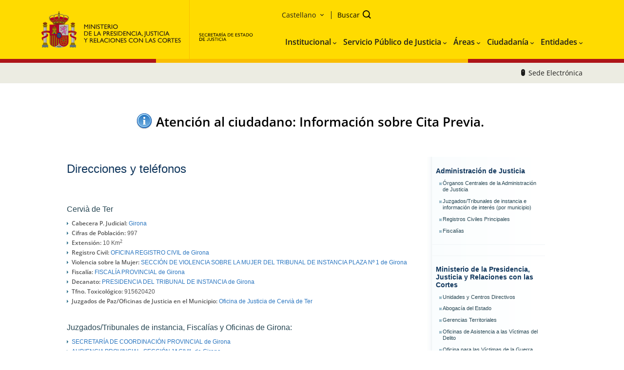

--- FILE ---
content_type: text/html;charset=ISO-8859-1
request_url: https://www.mjusticia.gob.es/BUSCADIR/ServletControlador?apartado=buscadorMunicipioDesdeListado&municipio=17050&lang=es_es&tipo=&origen=
body_size: 10294
content:
<!DOCTYPE html PUBLIC "-//W3C//DTD XHTML 1.0 Transitional//EN" "http://www.w3.org/TR/xhtml1/DTD/xhtml1-transitional.dtd" >



  

 <link href="http://www.mjusticia.es/futuretense_cs/MJusticia/css/estilos.css" type="text/css" rel="stylesheet"/> 
 
 
<html xmlns="http://www.w3.org/1999/xhtml" xml:lang='es' lang='es'>  

<head><!--  estatico/cs/ -->
	<title>Ministerio de Justicia - Direcciones y teléfonos</title>
	<meta http-equiv="X-UA-Compatible" content="IE=edge">
	
	<meta http-equiv="Content-Language" content="es_ES" />
	<meta http-equiv="Content-Type" content="text/html; charset=utf-8" />
	<meta name='viewport' content='width=device-width, initial-scale=1.0, maximum-scale=1.0, user-scalable=0'  />
	<meta name="description" content="Ministerio de Justicia" />
	<meta name="keywords" content="Ministerio de Justicia, Direcciones y teléfonos " />
	
	<link rel="index" href="https://www.mjusticia.gob.es/es" title="Home" />
	<link rel="icon" href="https://www.mjusticia.gob.es/estatico/cs/portal/img/favicon.ico" type="image/x-icon" />
	<link rel="shortcut icon" href="https://www.mjusticia.gob.es/estatico/cs/portal/img/favicon.ico" type="image/x-icon" />
			
	<link href='https://www.mjusticia.gob.es/estatico/cs/portal/cabecera/fonts/icomoon.css' rel='stylesheet' type='text/css' />
	<link href='https://www.mjusticia.gob.es/estatico/cs/portal/cabecera/fonts/foundation-icons.css' rel='stylesheet' type='text/css' />

	
	<link id="estilosCss" rel="stylesheet" type="text/css" href="https://www.mjusticia.gob.es/estatico/cs/portal/cabecera/css/estilos.css"/>
<!--	<link id="inicialCss" rel="stylesheet" type="text/css" href="https://www.mjusticia.gob.es/estatico/cs/portal/cabecera/css/inicial.css"/>-->
	<link id="justiciaCss" rel="stylesheet" type="text/css" href="https://www.mjusticia.gob.es/estatico/cs/portal/cabecera/css/justicia.css"/>
	<link id="customCss" rel="stylesheet" type="text/css" href="https://www.mjusticia.gob.es/estatico/cs/portal/cabecera/css/custom.css"/>
<!--	<link id="jqueryuiCss" rel="stylesheet" type="text/css" href="https://www.mjusticia.gob.es/estatico/cs/portal/cabecera/css/jquery-ui.min.css"/>
	<link id="swiperCss" rel="stylesheet" type="text/css" href="https://www.mjusticia.gob.es/estatico/cs/portal/cabecera/css/swiper.min.css"/>
	<link id="shpestilosCss" rel="stylesheet" type="text/css" href="https://www.mjusticia.gob.es/estatico/cs/portal/cabecera/css/shpestilos.css"/>-->
	<link id="migracionCss" rel="stylesheet" type="text/css" href="https://www.mjusticia.gob.es/estatico/cs/portal/cabecera/css/migracion.css"/>


	<script src="https://www.mjusticia.gob.es/estatico/cs/portal/cabecera/js/jquery-3.3.1.js" type="text/javascript"></script>
    <script src="https://www.mjusticia.gob.es/estatico/cs/portal/cabecera/js/libs.js" type="text/javascript"></script>
	<script src="https://www.mjusticia.gob.es/estatico/cs/portal/cabecera/js/MJ.js" type="text/javascript"></script>
    <script src="https://www.mjusticia.gob.es/estatico/cs/portal/cabecera/js/shpfunciones.js" type="text/javascript"></script>  
	<script src="https://www.mjusticia.gob.es/estatico/cs/portal/cabecera/js/form.js" type="text/javascript"></script>  
	<script src="https://www.mjusticia.gob.es/estatico/cs/portal/cabecera/js/header.js" type="text/javascript"></script>  
	<script src="https://www.mjusticia.gob.es/estatico/cs/portal/cabecera/js/core-client-common-library.min.js" type="text/javascript"></script>  
	
</head>
<body id="buscadir">   
<div class="site">
<div class="site2">
    <header class="header">
    			<div class="header__wrapper">
      				<div class="header__left">
      					<h1 class="hidden">
                                Ministerio de la Presidencia, Justicia y Relaciones con las Cortes
                                </h1>
        <div class="header__logos">
          <a href="https://www.mpr.gob.es" accesskey="H" class="header__logos__img">
           <img src="https://www.mjusticia.gob.es/estatico/cs/portal/Satellite/es_es/logo-ministerio-mpjrc.svg" alt="Ministerio de la Presidencia, Justicia y Relaciones con las Cortes" />
          </a>
		  <a href="https://www.mjusticia.gob.es/es" accesskey="2" class="header__logos__img secretaria" target="_blank">
            <img src="https://www.mjusticia.gob.es/estatico/cs/portal/img/secretaria-justicia.svg" alt="Ministerio de justicia" />
          </a>
           <a href="https://www.mjusticia.gob.es/es" accesskey="3" class="header__logos__img secretaria secretaria--small" target="_blank">
             <img src="https://www.mjusticia.gob.es/estatico/cs/portal/img/secretaria-justicia-small.svg" alt="Ministerio de justicia" />
           </a>
		
        </div><!-- end of header__logos -->
      </div><!-- end of header__left -->
      
      <div class="header__right">
        <div class="header__right__top">
          <ul class="header__list">
           <!-- <li class="header__list__item header__list__item--sede">
                <a href="https://presede.mjusticia.gob.es/es" accesskey="1" class="header__list__link header__list__link--sede">
                  <span>Sede electrónica</span>
                  <i class="icon-mj_mouse header__list__link__icon"></i>
                </a>
            </li>-->
                
        	

 <li class='header__list__item header__list__item--language'>
    <div class='header__language language'>
        <a href='#' class='header__list__link header__list__link--language language-btn select'>
                                                <span>Castellano</span>
                                                <i class='icon-mj_chevron-down-bold header__list__link__icon'></i>
                                            </a> 
        <ul class='language__list'><li class='language__item'>
                                        <a href='https://www.mjusticia.gob.es/ca' class='language__link'>Català</a></li><li class='language__item'>
                                        <a href='https://www.mjusticia.gob.es/en' class='language__link'>English</a></li><li class='language__item'>
                                        <a href='https://www.mjusticia.gob.es/es' class='language__link'>Castellano</a></li><li class='language__item'>
                                        <a href='https://www.mjusticia.gob.es/eu' class='language__link'>Euskara</a></li><li class='language__item'>
                                        <a href='https://www.mjusticia.gob.es/gl' class='language__link'>Galego</a></li><li class='language__item'>
                                        <a href='https://www.mjusticia.gob.es/va' class='language__link'>Valencià</a></li></ul>
     </div>
 </li>


            

            <li class="header__list__item header__list__item--search">
              <a class="header__list__link header__list__link--search" title="botón de buscador">
                <span>Buscar</span>
                <i class="icon-mj_search header__list__link__icon"></i>
              </a>
            </li>
          </ul><!-- end of header__list -->
        </div><!-- end of header__right__top -->
 <div class="header__right__bottom">
        
        
        	      
        	


<nav class="nav">
     <ul class="nav__list">
         <li class='nav__item'>
                                     <a href='#' class='nav__btn'>
                                        <span>Institucional</span>
                                        <i class='icon-mj_chevron-down-bold nav__btn__icon'></i>
                                     </a><nav class='subnav'>
                                        <div class='subnav__header'>
                                             <a href = 'https://www.mjusticia.gob.es/es/institucional' class='subnav__subhome'>
                                                <span> Institucional </span >
                                                    <i class='icon-mj_chevron-right'></i>
                                            </a>
                                        </div>
                                            <ul class='subnav__list'><li class='subnav__item'>
                                            <a href='https://www.mjusticia.gob.es/es/institucional/funciones-estructura' class='subnav__btn'><span>Funciones y Estructura</span></a>
                                        </li><li class='subnav__item'>
                                            <a href='https://www.mjusticia.gob.es/es/institucional/organigrama' class='subnav__btn'><span>Organigrama</span></a>
                                        </li><li class='subnav__item'>
                                            <a href='https://www.mjusticia.gob.es/es/institucional/organismos' class='subnav__btn'><span>Organismos</span></a>
                                        </li><li class='subnav__item'>
                                            <a href='https://www.mjusticia.gob.es/es/institucional/gabinete-comunicacion' class='subnav__btn'><span>Gabinete de Comunicación</span></a>
                                        </li></ul></nav></li><li class='nav__item'>
                                     <a href='#' class='nav__btn'>
                                        <span>Servicio Público de Justicia</span>
                                        <i class='icon-mj_chevron-down-bold nav__btn__icon'></i>
                                     </a><nav class='subnav'>
                                        <div class='subnav__header'>
                                             <a href = 'https://www.mjusticia.gob.es/es/servicio-justicia' class='subnav__subhome'>
                                                <span> Servicio Público de Justicia </span >
                                                    <i class='icon-mj_chevron-right'></i>
                                            </a>
                                        </div>
                                            <ul class='subnav__list'><li class='subnav__item'>
                                            <a href='https://www.mjusticia.gob.es/es/servicio-justicia/organizacion-justicia' class='subnav__btn'><span>Instituciones de la Justicia</span></a>
                                        </li><li class='subnav__item'>
                                            <a href='https://www.mjusticia.gob.es/es/servicio-justicia/proyectos-transformacion' class='subnav__btn'><span>Proyectos Transformación Justicia</span></a>
                                        </li><li class='subnav__item'>
                                            <a href='https://www.mjusticia.gob.es/es/servicio-justicia/nuevo-modelo-del-registro-civil' class='subnav__btn'><span>Nuevo modelo del Registro Civil</span></a>
                                        </li><li class='subnav__item'>
                                            <a href='https://www.mjusticia.gob.es/es/servicio-justicia/nuevo-modelo-organizativo-justicia' class='subnav__btn'><span>Nuevo modelo organizativo de la Justicia</span></a>
                                        </li></ul></nav></li><li class='nav__item'>
                                     <a href='#' class='nav__btn'>
                                        <span>Áreas</span>
                                        <i class='icon-mj_chevron-down-bold nav__btn__icon'></i>
                                     </a><nav class='subnav'>
                                        <div class='subnav__header'>
                                             <a href = 'https://www.mjusticia.gob.es/es/areas-actuacion' class='subnav__subhome'>
                                                <span> Áreas </span >
                                                    <i class='icon-mj_chevron-right'></i>
                                            </a>
                                        </div>
                                            <ul class='subnav__list'><li class='subnav__item'>
                                            <a href='https://www.mjusticia.gob.es/es/areas-actuacion/actividad-legislativa' class='subnav__btn'><span>Actividad Legislativa</span></a>
                                        </li><li class='subnav__item'>
                                            <a href='https://www.mjusticia.gob.es/es/areas-actuacion/igualdad' class='subnav__btn'><span>Igualdad</span></a>
                                        </li><li class='subnav__item'>
                                            <a href='https://www.mjusticia.gob.es/es/areas-actuacion/conferencias-jornadas' class='subnav__btn'><span>Conferencias y jornadas</span></a>
                                        </li><li class='subnav__item'>
                                            <a href='https://www.mjusticia.gob.es/es/areas-actuacion/documentacion-publicaciones' class='subnav__btn'><span>Documentación y Publicaciones</span></a>
                                        </li><li class='subnav__item'>
                                            <a href='https://www.mjusticia.gob.es/es/areas-actuacion/derechos-de-gracia' class='subnav__btn'><span>Derechos de Gracia</span></a>
                                        </li><li class='subnav__item'>
                                            <a href='https://www.mjusticia.gob.es/es/areas-actuacion/oficina-recuperacion-gestion' class='subnav__btn'><span>Oficina de Recuperación y Gestión de Activos</span></a>
                                        </li><li class='subnav__item'>
                                            <a href='https://www.mjusticia.gob.es/es/areas-actuacion/fondos-next-generation' class='subnav__btn'><span>Fondos Next Generation</span></a>
                                        </li><li class='subnav__item'>
                                            <a href='https://www.mjusticia.gob.es/es/areas-actuacion/internacional' class='subnav__btn'><span>Internacional</span></a>
                                        </li><li class='subnav__item'>
                                            <a href='https://www.mjusticia.gob.es/es/areas-actuacion/tesoros-ministerio-justicia' class='subnav__btn'><span>Tesoros Ministerio de Justicia</span></a>
                                        </li></ul></nav></li><li class='nav__item'>
                                     <a href='#' class='nav__btn'>
                                        <span>Ciudadanía</span>
                                        <i class='icon-mj_chevron-down-bold nav__btn__icon'></i>
                                     </a><nav class='subnav'>
                                        <div class='subnav__header'>
                                             <a href = 'https://www.mjusticia.gob.es/es/ciudadania' class='subnav__subhome'>
                                                <span> Ciudadanía </span >
                                                    <i class='icon-mj_chevron-right'></i>
                                            </a>
                                        </div>
                                            <ul class='subnav__list'><li class='subnav__item'>
                                            <a href='https://www.mjusticia.gob.es/es/ciudadania/tramites' class='subnav__btn'><span>Trámites</span></a>
                                        </li><li class='subnav__item'>
                                            <a href='https://www.mjusticia.gob.es/es/ciudadania/empleo-publico' class='subnav__btn'><span>Empleo Público</span></a>
                                        </li><li class='subnav__item'>
                                            <a href='https://www.mjusticia.gob.es/es/ciudadania/victimas' class='subnav__btn'><span>Víctimas</span></a>
                                        </li><li class='subnav__item'>
                                            <a href='https://www.mjusticia.gob.es/es/ciudadania/nacionalidad' class='subnav__btn'><span>Nacionalidad</span></a>
                                        </li><li class='subnav__item'>
                                            <a href='https://www.mjusticia.gob.es/es/ciudadania/registros' class='subnav__btn'><span>Registros</span></a>
                                        </li><li class='subnav__item'>
                                            <a href='https://www.mjusticia.gob.es/es/ciudadania/estado-civil' class='subnav__btn'><span>Estado civil</span></a>
                                        </li><li class='subnav__item'>
                                            <a href='https://www.mjusticia.gob.es/es/ciudadania/cita-previa' class='subnav__btn'><span>Citas previas</span></a>
                                        </li><li class='subnav__item'>
                                            <a href='https://www.mjusticia.gob.es/es/ciudadania/justicia-accesible-personas-discapacidad' class='subnav__btn'><span>Justicia Accesible para Personas con Discapacidad</span></a>
                                        </li><li class='subnav__item'>
                                            <a href='https://www.mpr.gob.es/servicios/participacion/Paginas/index.aspx' class='subnav__btn'><span>Participación pública en proyectos normativos</span></a>
                                        </li></ul></nav></li><li class='nav__item'>
                                     <a href='#' class='nav__btn'>
                                        <span>Entidades</span>
                                        <i class='icon-mj_chevron-down-bold nav__btn__icon'></i>
                                     </a><nav class='subnav'>
                                        <div class='subnav__header'>
                                             <a href = 'https://www.mjusticia.gob.es/es/entidad' class='subnav__subhome'>
                                                <span> Entidades </span >
                                                    <i class='icon-mj_chevron-right'></i>
                                            </a>
                                        </div>
                                            <ul class='subnav__list'><li class='subnav__item'>
                                            <a href='https://www.mjusticia.gob.es/es/entidad/profesionales' class='subnav__btn'><span>Profesionales</span></a>
                                        </li><li class='subnav__item'>
                                            <a href='https://www.mjusticia.gob.es/es/entidad/registros' class='subnav__btn'><span>Registros</span></a>
                                        </li></ul></nav></li>
     </ul>
</nav>


        
         
		</div><!-- end of header__right__bottom -->
        
        
      </div><!-- end of header__right -->

      <a href="#" class="header__btn-toggle nav__btn-toggle">
        <div class="nav__btn-toggle__lines">
          <span class="nav__btn-toggle__line nav__btn-toggle__line--top"></span>
          <span class="nav__btn-toggle__line nav__btn-toggle__line--middle"></span>
          <span class="nav__btn-toggle__line nav__btn-toggle__line--bottom"></span>
        </div><!--end of nav__btn-toggle__lines-->

        <p class="nav__btn-toggle__word">Menú</p>
      </a><!-- nav__btn-toggle-->
    </div>

    <div class="header__flag"></div>
	<div class="header__subnav">
      <div class="header__subnav__wrapper">
        <ul class="header__subnav__list">
          <li class="header__subnav__item">
            <a href="https://sede.mjusticia.gob.es/es" class="header__subnav__link">
              <i class="icon-mj_mouse"></i>
              <span>Sede Electrónica</span>
            </a>
          </li>
        </ul>
      </div>
    </div>

    <div class="header__search">
      <div class="search__wrapper">
        <form class="search__form">
            <div class="search__form__container">
                <input class="search__form__input" type="search" placeholder="Buscar en el Ministerio" aria-label="Search" title="Buscador" name="q" id="buscar" />
                <button class="search__form__btn" type="submit" title="botón de buscador">                    
                  <i class="icon-mj_search  search__form__btn__icon"></i>
                </button>
            </div>
        </form>
        
      
      </div>
    </div><!-- buscador-->
  </header>
		
    <nav id="menu_Principal" role="navigation" class="menu_Principal">
	<div class="container">
		<!-- TOP MENU -->
		<div class="nav_Ppal">
			<ul id="zz2_RootAspMenu" class="root ms-core-listMenu-root static ul_nav_Ppal">
				<li class="static li_nav_Ppal"><div class="div_linkImg_nav_Ppal"><a class="static menu-item ms-core-listMenu-item ms-displayInline ms-navedit-linkNode a_nav_Ppal" href="https://www.mjusticia.gob.es/es/ministerio" accesskey="1"><p><span class="menu-item-text">El Ministerio</span></p></a><div class="img_nav_Ppal"><img id="diony" src="https://www.mjusticia.gob.es/SiteAssets/images/iconos/ico_chevron-bottomW.svg" class="icoArrow_nav_Ppal" alt="Icono flecha del menú principal" title="Flecha del menú principal" style="transform: rotate(0deg);"></div></div><div class="nav_sub" style="display: none;"><ul class="static ul_nav_sub">
					<li class="static li_nav_sub"><a class="static menu-item ms-core-listMenu-item ms-displayInline ms-navedit-linkNode a_nav_sub" href="https://www.mjusticia.gob.es/es/ministerio/ministra"><p><span class="menu-item-text">La Ministra</span></p></a></li><li class="static li_nav_sub"><a class="static menu-item ms-core-listMenu-item ms-displayInline ms-navedit-linkNode a_nav_sub" href="https://www.mjusticia.gob.es/es/ministerio/organigrama"><p><span class="menu-item-text">Organigrama</span></p></a></li><li class="static li_nav_sub"><a class="static menu-item ms-core-listMenu-item ms-displayInline ms-navedit-linkNode a_nav_sub" href="https://www.mjusticia.gob.es/es/ministerio/funciones-estructura"><p><span class="menu-item-text">Funciones y Estructura</span></p></a></li><li class="static li_nav_sub"><a class="static menu-item ms-core-listMenu-item ms-displayInline ms-navedit-linkNode a_nav_sub" href="https://www.mjusticia.gob.es/es/ministerio/organismos-entidades"><p><span class="menu-item-text">Organismos del Ministerio de Justicia</span></p></a></li><li class="static li_nav_sub"><a class="static menu-item ms-core-listMenu-item ms-displayInline ms-navedit-linkNode a_nav_sub" href="https://www.mjusticia.gob.es/es/ministerio/gabinete-comunicacion"><p><span class="menu-item-text">Gabinete de Comunicación</span></p></a></li>
				</ul></div></li><li class="static li_nav_Ppal"><div class="div_linkImg_nav_Ppal"><a class="static menu-item ms-core-listMenu-item ms-displayInline ms-navedit-linkNode a_nav_Ppal" href="https://www.mjusticia.gob.es/es/justicia-espana"><p><span class="menu-item-text">La Justicia en España</span></p></a><div class="img_nav_Ppal"><img src="/SiteAssets/images/iconos/ico_chevron-bottomW.svg" class="icoArrow_nav_Ppal" alt="Icono flecha del menú principal" title="Flecha del menú principal" style="transform: rotate(0deg);"></div></div><div class="nav_sub" style="display: none;"><ul class="static ul_nav_sub">
					<li class="static selected li_nav_sub"><a class="static selected menu-item ms-core-listMenu-item ms-displayInline ms-core-listMenu-selected ms-navedit-linkNode a_nav_sub" href="https://www.mjusticia.gob.es/es/justicia-espana/organizacion-justicia"><p><span class="menu-item-text">Organización de la Justicia</span><span class="ms-hidden">Actualmente seleccionado</span></p></a></li><li class="static li_nav_sub"><a class="static menu-item ms-core-listMenu-item ms-displayInline ms-navedit-linkNode a_nav_sub" href="https://www.mjusticia.gob.es/es/justicia-espana/organizacion"><p><span class="menu-item-text">Juzgados y Tribunales</span></p></a></li><li class="static li_nav_sub"><a class="static menu-item ms-core-listMenu-item ms-displayInline ms-navedit-linkNode a_nav_sub" href="https://www.mjusticia.gob.es/es/justicia-espana/proyectos-transformacion"><p><span class="menu-item-text">Proyectos de Transformación de la Justicia</span></p></a></li>
				</ul></div></li><li class="static li_nav_Ppal"><div class="div_linkImg_nav_Ppal"><a class="static menu-item ms-core-listMenu-item ms-displayInline ms-navedit-linkNode a_nav_Ppal" href="https://www.mjusticia.gob.es/es/ciudadania"><p><span class="menu-item-text">Ciudadanía</span></p></a><div class="img_nav_Ppal"><img src="https://www.mjusticia.gob.es/SiteAssets/images/iconos/ico_chevron-bottomW.svg" class="icoArrow_nav_Ppal" alt="Icono flecha del menú principal" title="Flecha del menú principal" style="transform: rotate(0deg);"></div></div><div class="nav_sub" style="display: none;"><ul class="static ul_nav_sub">
					<li class="static li_nav_sub"><a class="static menu-item ms-core-listMenu-item ms-displayInline ms-navedit-linkNode a_nav_sub" href="https://www.mjusticia.gob.es/es/ciudadania/servicios-esenciales-justicia1"><p><span class="menu-item-text">SERVICIOS ESENCIALES JUSTICIA / COVID-19</span></p></a></li><li class="static li_nav_sub"><a class="static menu-item ms-core-listMenu-item ms-displayInline ms-navedit-linkNode a_nav_sub" href="https://www.mjusticia.gob.es/es/ciudadania/tramites"><p><span class="menu-item-text">Trámites y gestiones personales</span></p></a></li><li class="static li_nav_sub"><a class="static menu-item ms-core-listMenu-item ms-displayInline ms-navedit-linkNode a_nav_sub" href="https://www.mjusticia.gob.es/es/ciudadania/empleo-publico"><p><span class="menu-item-text">Empleo Público y Acceso a Profesiones</span></p></a></li><li class="static li_nav_sub"><a class="static menu-item ms-core-listMenu-item ms-displayInline ms-navedit-linkNode a_nav_sub" href="https://www.mjusticia.gob.es/es/ciudadania/victimas"><p><span class="menu-item-text">Víctimas</span></p></a></li><li class="static li_nav_sub"><a class="static menu-item ms-core-listMenu-item ms-displayInline ms-navedit-linkNode a_nav_sub" href="https://www.mjusticia.gob.es/es/ciudadania/nacionalidad"><p><span class="menu-item-text">Nacionalidad</span></p></a></li><li class="static li_nav_sub"><a class="static menu-item ms-core-listMenu-item ms-displayInline ms-navedit-linkNode a_nav_sub" href="https://www.mjusticia.gob.es/es/ciudadania/registros"><p><span class="menu-item-text">Registros</span></p></a></li><li class="static li_nav_sub"><a class="static menu-item ms-core-listMenu-item ms-displayInline ms-navedit-linkNode a_nav_sub" href="https://www.mjusticia.gob.es/es/ciudadania/estado-civil"><p><span class="menu-item-text">Estado civil</span></p></a></li><li class="static li_nav_sub"><a class="static menu-item ms-core-listMenu-item ms-displayInline ms-navedit-linkNode a_nav_sub" href="https://www.mjusticia.gob.es/es/ciudadania/perfil-contratante"><p><span class="menu-item-text">Perfil del contratante</span></p></a></li><li class="static li_nav_sub"><a class="static menu-item ms-core-listMenu-item ms-displayInline ms-navedit-linkNode a_nav_sub" href="https://www.mjusticia.gob.es/es/ciudadania/cartas-servicios"><p><span class="menu-item-text">Cartas de Servicios</span></p></a></li><li class="static li_nav_sub"><a class="static menu-item ms-core-listMenu-item ms-displayInline ms-navedit-linkNode a_nav_sub" href="https://www.mjusticia.gob.es/es/ciudadania/buen-gobierno"><p><span class="menu-item-text">Buen Gobierno</span></p></a></li><li class="static li_nav_sub"><a class="static menu-item ms-core-listMenu-item ms-displayInline ms-navedit-linkNode a_nav_sub" href="https://www.mjusticia.gob.es/es/ciudadania/atencion-ciudadano-covid19"><p><span class="menu-item-text">Atención al ciudadano. Información sobre Cita Previa</span></p></a></li>
				</ul></div></li><li class="static li_nav_Ppal"><div class="div_linkImg_nav_Ppal"><a class="static menu-item ms-core-listMenu-item ms-displayInline ms-navedit-linkNode a_nav_Ppal" href="https://www.mjusticia.gob.es/es/areas-tematicas"><p><span class="menu-item-text">Áreas Temáticas</span></p></a><div class="img_nav_Ppal"><img src="https://www.mjusticia.gob.es/SiteAssets/images/iconos/ico_chevron-bottomW.svg" class="icoArrow_nav_Ppal" alt="Icono flecha del menú principal" title="Flecha del menú principal" style="transform: rotate(0deg);"></div></div><div class="nav_sub" style="display: none;"><ul class="static ul_nav_sub">
					<li class="static li_nav_sub"><a class="static menu-item ms-core-listMenu-item ms-displayInline ms-navedit-linkNode a_nav_sub" href="https://www.mjusticia.gob.es/es/areas-tematicas/proteccion-datos-personal"><p><span class="menu-item-text">Protección de Datos de Carácter Personal</span></p></a></li><li class="static li_nav_sub"><a class="static menu-item ms-core-listMenu-item ms-displayInline ms-navedit-linkNode a_nav_sub" href="https://www.mjusticia.gob.es/es/areas-tematicas/derechos-de-gracia"><p><span class="menu-item-text">Derechos de Gracia y Otros Derechos</span></p></a></li><li class="static li_nav_sub"><a class="static menu-item ms-core-listMenu-item ms-displayInline ms-navedit-linkNode a_nav_sub" href="https://www.mjusticia.gob.es/es/areas-tematicas/actividad-legislativa"><p><span class="menu-item-text">Actividad legislativa</span></p></a></li><li class="static li_nav_sub"><a class="static menu-item ms-core-listMenu-item ms-displayInline ms-navedit-linkNode a_nav_sub" href="https://www.mjusticia.gob.es/es/areas-tematicas/oficina-recuperacion-gestion"><p><span class="menu-item-text">Oficina de Recuperación y Gestión de Activos</span></p></a></li><li class="static li_nav_sub"><a class="static menu-item ms-core-listMenu-item ms-displayInline ms-navedit-linkNode a_nav_sub" href="https://www.mjusticia.gob.es/es/areas-tematicas/conferencias-jornadas"><p><span class="menu-item-text">Conferencias y jornadas</span></p></a></li><li class="static li_nav_sub"><a class="static menu-item ms-core-listMenu-item ms-displayInline ms-navedit-linkNode a_nav_sub" href="https://www.mjusticia.gob.es/es/areas-tematicas/documentacion-publicaciones"><p><span class="menu-item-text">Documentación y Publicaciones</span></p></a></li><li class="static li_nav_sub"><a class="static menu-item ms-core-listMenu-item ms-displayInline ms-navedit-linkNode a_nav_sub" href="https://www.mjusticia.gob.es/es/areas-tematicas/foro-para-mediacion"><p><span class="menu-item-text">Foro para la Mediación</span></p></a></li><li class="static li_nav_sub"><a class="static menu-item ms-core-listMenu-item ms-displayInline ms-navedit-linkNode a_nav_sub" href="https://www.mjusticia.gob.es/es/areas-tematicas/fondos-next-generation"><p><span class="menu-item-text">Fondos Next Generation</span></p></a></li>
				</ul></div></li><li class="static li_nav_Ppal"><div class="div_linkImg_nav_Ppal"><a class="static menu-item ms-core-listMenu-item ms-displayInline ms-navedit-linkNode a_nav_Ppal" href="https://www.mjusticia.gob.es/es/area-internacional"><p><span class="menu-item-text">Área Internacional</span></p></a><div class="img_nav_Ppal"><img src="https://www.mjusticia.gob.es/SiteAssets/images/iconos/ico_chevron-bottomW.svg" class="icoArrow_nav_Ppal" alt="Icono flecha del menú principal" title="Flecha del menú principal" style="transform: rotate(0deg);"></div></div><div class="nav_sub" style="display: none;"><ul class="static ul_nav_sub">
					<li class="static li_nav_sub"><a class="static menu-item ms-core-listMenu-item ms-displayInline ms-navedit-linkNode a_nav_sub" href="https://www.mjusticia.gob.es/es/area-internacional/propuestas-legislativas-de-la-union-europea"><p><span class="menu-item-text">Propuestas legislativas de la Unión Europea</span></p></a></li><li class="static li_nav_sub"><a class="static menu-item ms-core-listMenu-item ms-displayInline ms-navedit-linkNode a_nav_sub" href="https://www.mjusticia.gob.es/es/area-internacional/tramites-internacionales"><p><span class="menu-item-text">Trámites Internacionales del Ministerio de Justicia</span></p></a></li><li class="static li_nav_sub"><a class="static menu-item ms-core-listMenu-item ms-displayInline ms-navedit-linkNode a_nav_sub" href="https://www.mjusticia.gob.es/es/area-internacional/cooperacion-juridica"><p><span class="menu-item-text">Cooperación Jurídica Internacional</span></p></a></li><li class="static li_nav_sub"><a class="static menu-item ms-core-listMenu-item ms-displayInline ms-navedit-linkNode a_nav_sub" href="https://www.mjusticia.gob.es/es/area-internacional/participacion-ministerio"><p><span class="menu-item-text">Participación en Organizaciones Internacionales</span></p></a></li><li class="static li_nav_sub"><a class="static menu-item ms-core-listMenu-item ms-displayInline ms-navedit-linkNode a_nav_sub" href="https://www.mjusticia.gob.es/es/area-internacional/apostilla-haya"><p><span class="menu-item-text">Apostilla de la Haya</span></p></a></li><li class="static li_nav_sub"><a class="static menu-item ms-core-listMenu-item ms-displayInline ms-navedit-linkNode a_nav_sub" href="https://www.mjusticia.gob.es/es/area-internacional/cooperacion-desarrollo"><p><span class="menu-item-text">Cooperación al desarrollo</span></p></a></li><li class="static li_nav_sub"><a class="static menu-item ms-core-listMenu-item ms-displayInline ms-navedit-linkNode a_nav_sub" href="https://www.mjusticia.gob.es/es/area-internacional/tribunal-europeo-derechos"><p><span class="menu-item-text">Tribunal Europeo de Derechos Humanos</span></p></a></li><li class="static li_nav_sub"><a class="static menu-item ms-core-listMenu-item ms-displayInline ms-navedit-linkNode a_nav_sub" href="https://www.mjusticia.gob.es/es/area-internacional/cumbre-londres-2016"><p><span class="menu-item-text">Cumbre de Londres. Medidas en materia de corrupción política</span></p></a></li><li class="static li_nav_sub"><a class="static menu-item ms-core-listMenu-item ms-displayInline ms-navedit-linkNode a_nav_sub" href="https://www.mjusticia.gob.es/es/area-internacional/medidas-para-brexit"><p><span class="menu-item-text">Medidas para el Brexit</span></p></a></li>
				</ul></div></li>
			</ul>
		</div>
		<!-- FIN TOP MENU -->
	</div>
</nav>

<div class="divAlert" style="margin-bottom: 50px;">
	<div class="container">  
		<div class="avisoMultiportal">
			<div class="flexContainer textoAdvertenciaInformativa">
				<p><img data-id="ctl00_ctl40_ResultAvisos_csr1_item" src="https://www.mjusticia.gob.es/SiteAssets/images/icon/iconoInformativo.jpg" alt="Informativa" title="Informativa"></p>
				<h2>
					<div class="ExternalClassEBA8DA27736243879FA4CCF2918AFF4F">
						<strong> 
							<a href="https://www.mjusticia.gob.es/es/atencion-ciudadano/informacion">
								Atención al ciudadano:&nbsp;&ZeroWidthSpace;Información sobre Cita Pre&ZeroWidthSpace;via.
							</a>
						</strong>
					</div>
				</h2><p></p>
			</div>
		</div>
	</div>
</div>		
<div class="contenedorCentro" id="contenido">
<div class="alignCenter" id="noscript">Atención: para acceder correctamente a todos los elementos de esta página puede ser necesario tener activado JavaScript en su navegador.</div>
<script type="text/javascript">
document.getElementById("noscript").style.height="0px";
document.getElementById("noscript").style.visibility="hidden";
</script>
<!--  detalle_municipio.jsp -->
	
	 
	 
	 <!--  nuevo diseño -->
	 <div class="contenedorIzq">
					
						<div class="tituloSeccionBarra">
								<h2><span class="tituloSeccionBarraNoticias">Direcciones y teléfonos</span>	</h2>				
						</div><!--tituloSeccionBarra-->
						
						<div class="contenedorCuerpo">							
							
						<div class="cuerpo">	
							
							<div class="bloqueEnlace_02"><!--  a href="#">Ir al listado</a --></div>

					
							<div class="tituloInterior_05"><h3>Cervià de Ter</h3></div>
							<ul class="listado_05">
								<li><strong>Cabecera P. Judicial: </strong>
								      	
								<a href="/BUSCADIR/ServletControlador?apartado=buscadorMunicipioDesdeListado&municipio=17079&lang=es_es">Girona</a> </li>
									
								 
								<li><strong>Cifras de Población: </strong> 	997 	 </li>
								
								<li><strong>Extensión: </strong> 	10&nbsp;Km<sup>2</sup> 	</li>
								 
								
								<li><strong>Registro Civil: </strong><a href="/BUSCADIR/ServletControlador?apartado=buscadorEnteEspecialidad&ente=1707992700000&partido=17079&municipioDelDetalle=17050&lang=es_es&origen=">OFICINA REGISTRO CIVIL de Girona</a></li>
								
								<li><strong>Violencia sobre la Mujer: </strong><a href="/BUSCADIR/ServletControlador?apartado=buscadorEnteEspecialidad&ente=1707948000001&partido=17079&municipioDelDetalle=17050&lang=es_es&origen=">SECCIÓN DE VIOLENCIA SOBRE LA MUJER DEL TRIBUNAL DE INSTANCIA PLAZA Nº 1 de Girona</a></li>
								
								<li><strong>Fiscalía: </strong><a href="/BUSCADIR/ServletControlador?apartado=buscadorEnteEspecialidad&ente=1707976030000&partido=17079&municipioDelDetalle=17050&lang=es_es&origen=">FISCALÍA PROVINCIAL de Girona</a></li>
								
								
								
								<li><strong>Decanato: </strong><a href="/BUSCADIR/ServletControlador?apartado=buscadorEnteEspecialidad&ente=1707940920000&partido=17079&municipioDelDetalle=17050&lang=es_es&origen=">PRESIDENCIA DEL TRIBUNAL DE INSTANCIA de Girona</a></li>
								
								<li><strong>Tfno. Toxicológico: </strong>915620420</li>
								
								<li><strong>Juzgados de Paz/Oficinas de Justicia en el Municipio: </strong><a href="/BUSCADIR/ServletControlador?apartado=buscadorEnteEspecialidad&ente=1705046000001&partido=17079&municipioDelDetalle=17050&lang=es_es&origen=">Oficina de Justicia de Cervià de Ter</a></li>
								
								
								</ul>	
							
							
							
							<div class="tituloInterior_05"><h3>Juzgados/Tribunales de instancia, Fiscalías y Oficinas de Girona:</h3></div>
							<ul class="listado_05">
								
								<li><a href="/BUSCADIR/ServletControlador?apartado=buscadorEntesDesdeListado&ente=1707904300000&partido=&municipioDelDetalle=es.mjusticia.wsdirjus.beans.MunicipioBeanVO@3cf97484&lang=es_es&origen=">SECRETARÍA DE COORDINACIÓN PROVINCIAL de Girona</a></li>
								
								<li><a href="/BUSCADIR/ServletControlador?apartado=buscadorEntesDesdeListado&ente=1707937021001&partido=&municipioDelDetalle=es.mjusticia.wsdirjus.beans.MunicipioBeanVO@3cf97484&lang=es_es&origen=">AUDIENCIA PROVINCIAL. SECCIÓN 1ª CIVIL de Girona</a></li>
								
								<li><a href="/BUSCADIR/ServletControlador?apartado=buscadorEntesDesdeListado&ente=1707937021002&partido=&municipioDelDetalle=es.mjusticia.wsdirjus.beans.MunicipioBeanVO@3cf97484&lang=es_es&origen=">AUDIENCIA PROVINCIAL. SECCIÓN 2ª CIVIL de Girona</a></li>
								
								<li><a href="/BUSCADIR/ServletControlador?apartado=buscadorEntesDesdeListado&ente=1707937022003&partido=&municipioDelDetalle=es.mjusticia.wsdirjus.beans.MunicipioBeanVO@3cf97484&lang=es_es&origen=">AUDIENCIA PROVINCIAL. SECCIÓN 3ª PENAL de Girona</a></li>
								
								<li><a href="/BUSCADIR/ServletControlador?apartado=buscadorEntesDesdeListado&ente=1707937022004&partido=&municipioDelDetalle=es.mjusticia.wsdirjus.beans.MunicipioBeanVO@3cf97484&lang=es_es&origen=">AUDIENCIA PROVINCIAL. SECCIÓN 4ª PENAL de Girona</a></li>
								
								<li><a href="/BUSCADIR/ServletControlador?apartado=buscadorEntesDesdeListado&ente=1707940920000&partido=&municipioDelDetalle=es.mjusticia.wsdirjus.beans.MunicipioBeanVO@3cf97484&lang=es_es&origen=">PRESIDENCIA DEL TRIBUNAL DE INSTANCIA de Girona</a></li>
								
								<li><a href="/BUSCADIR/ServletControlador?apartado=buscadorEntesDesdeListado&ente=1707942000000&partido=&municipioDelDetalle=es.mjusticia.wsdirjus.beans.MunicipioBeanVO@3cf97484&lang=es_es&origen=">SECCIÓN CIVIL DEL TRIBUNAL DE INSTANCIA de Girona</a></li>
								
								<li><a href="/BUSCADIR/ServletControlador?apartado=buscadorEntesDesdeListado&ente=1707942000001&partido=&municipioDelDetalle=es.mjusticia.wsdirjus.beans.MunicipioBeanVO@3cf97484&lang=es_es&origen=">SECCIÓN CIVIL DEL TRIBUNAL DE INSTANCIA PLAZA Nº 1 de Girona</a></li>
								
								<li><a href="/BUSCADIR/ServletControlador?apartado=buscadorEntesDesdeListado&ente=1707942000002&partido=&municipioDelDetalle=es.mjusticia.wsdirjus.beans.MunicipioBeanVO@3cf97484&lang=es_es&origen=">SECCIÓN CIVIL DEL TRIBUNAL DE INSTANCIA PLAZA Nº 2 de Girona</a></li>
								
								<li><a href="/BUSCADIR/ServletControlador?apartado=buscadorEntesDesdeListado&ente=1707942000003&partido=&municipioDelDetalle=es.mjusticia.wsdirjus.beans.MunicipioBeanVO@3cf97484&lang=es_es&origen=">SECCIÓN CIVIL DEL TRIBUNAL DE INSTANCIA PLAZA Nº 3 de Girona</a></li>
								
								<li><a href="/BUSCADIR/ServletControlador?apartado=buscadorEntesDesdeListado&ente=1707942000004&partido=&municipioDelDetalle=es.mjusticia.wsdirjus.beans.MunicipioBeanVO@3cf97484&lang=es_es&origen=">SECCIÓN CIVIL DEL TRIBUNAL DE INSTANCIA PLAZA Nº 4 de Girona</a></li>
								
								<li><a href="/BUSCADIR/ServletControlador?apartado=buscadorEntesDesdeListado&ente=1707942000005&partido=&municipioDelDetalle=es.mjusticia.wsdirjus.beans.MunicipioBeanVO@3cf97484&lang=es_es&origen=">SECCIÓN CIVIL DEL TRIBUNAL DE INSTANCIA PLAZA Nº 5 de Girona</a></li>
								
								<li><a href="/BUSCADIR/ServletControlador?apartado=buscadorEntesDesdeListado&ente=1707942000008&partido=&municipioDelDetalle=es.mjusticia.wsdirjus.beans.MunicipioBeanVO@3cf97484&lang=es_es&origen=">SECCIÓN CIVIL DEL TRIBUNAL DE INSTANCIA PLAZA Nº 8 de Girona</a></li>
								
								<li><a href="/BUSCADIR/ServletControlador?apartado=buscadorEntesDesdeListado&ente=1707943000000&partido=&municipioDelDetalle=es.mjusticia.wsdirjus.beans.MunicipioBeanVO@3cf97484&lang=es_es&origen=">SECCIÓN DE INSTRUCCIÓN DEL TRIBUNAL DE INSTANCIA de Girona</a></li>
								
								<li><a href="/BUSCADIR/ServletControlador?apartado=buscadorEntesDesdeListado&ente=1707943000001&partido=&municipioDelDetalle=es.mjusticia.wsdirjus.beans.MunicipioBeanVO@3cf97484&lang=es_es&origen=">SECCIÓN DE INSTRUCCIÓN DEL TRIBUNAL DE INSTANCIA PLAZA Nº 1 de Girona</a></li>
								
								<li><a href="/BUSCADIR/ServletControlador?apartado=buscadorEntesDesdeListado&ente=1707943000002&partido=&municipioDelDetalle=es.mjusticia.wsdirjus.beans.MunicipioBeanVO@3cf97484&lang=es_es&origen=">SECCIÓN DE INSTRUCCIÓN DEL TRIBUNAL DE INSTANCIA PLAZA Nº 2 de Girona</a></li>
								
								<li><a href="/BUSCADIR/ServletControlador?apartado=buscadorEntesDesdeListado&ente=1707943000003&partido=&municipioDelDetalle=es.mjusticia.wsdirjus.beans.MunicipioBeanVO@3cf97484&lang=es_es&origen=">SECCIÓN DE INSTRUCCIÓN DEL TRIBUNAL DE INSTANCIA PLAZA Nº 3 de Girona</a></li>
								
								<li><a href="/BUSCADIR/ServletControlador?apartado=buscadorEntesDesdeListado&ente=1707943000004&partido=&municipioDelDetalle=es.mjusticia.wsdirjus.beans.MunicipioBeanVO@3cf97484&lang=es_es&origen=">SECCIÓN DE INSTRUCCIÓN DEL TRIBUNAL DE INSTANCIA PLAZA Nº 4 de Girona</a></li>
								
								<li><a href="/BUSCADIR/ServletControlador?apartado=buscadorEntesDesdeListado&ente=1707944000000&partido=&municipioDelDetalle=es.mjusticia.wsdirjus.beans.MunicipioBeanVO@3cf97484&lang=es_es&origen=">SECCIÓN DE LO SOCIAL DEL TRIBUNAL DE INSTANCIA de Girona</a></li>
								
								<li><a href="/BUSCADIR/ServletControlador?apartado=buscadorEntesDesdeListado&ente=1707944000001&partido=&municipioDelDetalle=es.mjusticia.wsdirjus.beans.MunicipioBeanVO@3cf97484&lang=es_es&origen=">SECCIÓN DE LO SOCIAL DEL TRIBUNAL DE INSTANCIA PLAZA Nº 1 de Girona</a></li>
								
								<li><a href="/BUSCADIR/ServletControlador?apartado=buscadorEntesDesdeListado&ente=1707944000002&partido=&municipioDelDetalle=es.mjusticia.wsdirjus.beans.MunicipioBeanVO@3cf97484&lang=es_es&origen=">SECCIÓN DE LO SOCIAL DEL TRIBUNAL DE INSTANCIA PLAZA Nº 2 de Girona</a></li>
								
								<li><a href="/BUSCADIR/ServletControlador?apartado=buscadorEntesDesdeListado&ente=1707944000003&partido=&municipioDelDetalle=es.mjusticia.wsdirjus.beans.MunicipioBeanVO@3cf97484&lang=es_es&origen=">SECCIÓN DE LO SOCIAL DEL TRIBUNAL DE INSTANCIA PLAZA Nº 3 de Girona</a></li>
								
								<li><a href="/BUSCADIR/ServletControlador?apartado=buscadorEntesDesdeListado&ente=1707945000000&partido=&municipioDelDetalle=es.mjusticia.wsdirjus.beans.MunicipioBeanVO@3cf97484&lang=es_es&origen=">SECCIÓN DE LO CONTENCIOSO-ADMINISTRATIVO DEL TRIBUNAL DE INSTANCIA de Girona</a></li>
								
								<li><a href="/BUSCADIR/ServletControlador?apartado=buscadorEntesDesdeListado&ente=1707945000001&partido=&municipioDelDetalle=es.mjusticia.wsdirjus.beans.MunicipioBeanVO@3cf97484&lang=es_es&origen=">SECCIÓN DE LO CONTENCIOSO-ADMINISTRATIVO DEL TRIBUNAL DE INSTANCIA PLAZA Nº 1 de Girona</a></li>
								
								<li><a href="/BUSCADIR/ServletControlador?apartado=buscadorEntesDesdeListado&ente=1707945000002&partido=&municipioDelDetalle=es.mjusticia.wsdirjus.beans.MunicipioBeanVO@3cf97484&lang=es_es&origen=">SECCIÓN DE LO CONTENCIOSO-ADMINISTRATIVO DEL TRIBUNAL DE INSTANCIA PLAZA Nº 2 de Girona</a></li>
								
								<li><a href="/BUSCADIR/ServletControlador?apartado=buscadorEntesDesdeListado&ente=1707945000003&partido=&municipioDelDetalle=es.mjusticia.wsdirjus.beans.MunicipioBeanVO@3cf97484&lang=es_es&origen=">SECCIÓN DE LO CONTENCIOSO-ADMINISTRATIVO DEL TRIBUNAL DE INSTANCIA PLAZA Nº 3 de Girona</a></li>
								
								<li><a href="/BUSCADIR/ServletControlador?apartado=buscadorEntesDesdeListado&ente=1707947000000&partido=&municipioDelDetalle=es.mjusticia.wsdirjus.beans.MunicipioBeanVO@3cf97484&lang=es_es&origen=">SECCIÓN DE LO MERCANTIL DEL TRIBUNAL DE INSTANCIA de Girona</a></li>
								
								<li><a href="/BUSCADIR/ServletControlador?apartado=buscadorEntesDesdeListado&ente=1707947000001&partido=&municipioDelDetalle=es.mjusticia.wsdirjus.beans.MunicipioBeanVO@3cf97484&lang=es_es&origen=">SECCIÓN DE LO MERCANTIL DEL TRIBUNAL DE INSTANCIA PLAZA Nº 1 de Girona</a></li>
								
								<li><a href="/BUSCADIR/ServletControlador?apartado=buscadorEntesDesdeListado&ente=1707947000002&partido=&municipioDelDetalle=es.mjusticia.wsdirjus.beans.MunicipioBeanVO@3cf97484&lang=es_es&origen=">SECCIÓN DE LO MERCANTIL DEL TRIBUNAL DE INSTANCIA PLAZA Nº 2 de Girona</a></li>
								
								<li><a href="/BUSCADIR/ServletControlador?apartado=buscadorEntesDesdeListado&ente=1707948000000&partido=&municipioDelDetalle=es.mjusticia.wsdirjus.beans.MunicipioBeanVO@3cf97484&lang=es_es&origen=">SECCIÓN DE VIOLENCIA SOBRE LA MUJER DEL TRIBUNAL DE INSTANCIA de Girona</a></li>
								
								<li><a href="/BUSCADIR/ServletControlador?apartado=buscadorEntesDesdeListado&ente=1707948000001&partido=&municipioDelDetalle=es.mjusticia.wsdirjus.beans.MunicipioBeanVO@3cf97484&lang=es_es&origen=">SECCIÓN DE VIOLENCIA SOBRE LA MUJER DEL TRIBUNAL DE INSTANCIA PLAZA Nº 1 de Girona</a></li>
								
								<li><a href="/BUSCADIR/ServletControlador?apartado=buscadorEntesDesdeListado&ente=1707950000000&partido=&municipioDelDetalle=es.mjusticia.wsdirjus.beans.MunicipioBeanVO@3cf97484&lang=es_es&origen=">SECCIÓN DE FAMILIA, INFANCIA Y CAPACIDAD DEL TRIBUNAL DE INSTANCIA de Girona</a></li>
								
								<li><a href="/BUSCADIR/ServletControlador?apartado=buscadorEntesDesdeListado&ente=1707950000001&partido=&municipioDelDetalle=es.mjusticia.wsdirjus.beans.MunicipioBeanVO@3cf97484&lang=es_es&origen=">SECCIÓN DE FAMILIA, INFANCIA Y CAPACIDAD DEL TRIBUNAL DE INSTANCIA PLAZA Nº 1 de Girona</a></li>
								
								<li><a href="/BUSCADIR/ServletControlador?apartado=buscadorEntesDesdeListado&ente=1707950000002&partido=&municipioDelDetalle=es.mjusticia.wsdirjus.beans.MunicipioBeanVO@3cf97484&lang=es_es&origen=">SECCIÓN DE FAMILIA, INFANCIA Y CAPACIDAD DEL TRIBUNAL DE INSTANCIA PLAZA Nº 2 de Girona</a></li>
								
								<li><a href="/BUSCADIR/ServletControlador?apartado=buscadorEntesDesdeListado&ente=1707951000000&partido=&municipioDelDetalle=es.mjusticia.wsdirjus.beans.MunicipioBeanVO@3cf97484&lang=es_es&origen=">SECCIÓN DE LO PENAL DEL TRIBUNAL DE INSTANCIA de Girona</a></li>
								
								<li><a href="/BUSCADIR/ServletControlador?apartado=buscadorEntesDesdeListado&ente=1707951000001&partido=&municipioDelDetalle=es.mjusticia.wsdirjus.beans.MunicipioBeanVO@3cf97484&lang=es_es&origen=">SECCIÓN DE LO PENAL DEL TRIBUNAL DE INSTANCIA PLAZA Nº 1 de Girona</a></li>
								
								<li><a href="/BUSCADIR/ServletControlador?apartado=buscadorEntesDesdeListado&ente=1707951000002&partido=&municipioDelDetalle=es.mjusticia.wsdirjus.beans.MunicipioBeanVO@3cf97484&lang=es_es&origen=">SECCIÓN DE LO PENAL DEL TRIBUNAL DE INSTANCIA PLAZA Nº 2 de Girona</a></li>
								
								<li><a href="/BUSCADIR/ServletControlador?apartado=buscadorEntesDesdeListado&ente=1707951000003&partido=&municipioDelDetalle=es.mjusticia.wsdirjus.beans.MunicipioBeanVO@3cf97484&lang=es_es&origen=">SECCIÓN DE LO PENAL DEL TRIBUNAL DE INSTANCIA PLAZA Nº 3 de Girona</a></li>
								
								<li><a href="/BUSCADIR/ServletControlador?apartado=buscadorEntesDesdeListado&ente=1707951000004&partido=&municipioDelDetalle=es.mjusticia.wsdirjus.beans.MunicipioBeanVO@3cf97484&lang=es_es&origen=">SECCIÓN DE LO PENAL DEL TRIBUNAL DE INSTANCIA PLAZA Nº 4 de Girona</a></li>
								
								<li><a href="/BUSCADIR/ServletControlador?apartado=buscadorEntesDesdeListado&ente=1707951000005&partido=&municipioDelDetalle=es.mjusticia.wsdirjus.beans.MunicipioBeanVO@3cf97484&lang=es_es&origen=">SECCIÓN DE LO PENAL DEL TRIBUNAL DE INSTANCIA PLAZA Nº 5 de Girona</a></li>
								
								<li><a href="/BUSCADIR/ServletControlador?apartado=buscadorEntesDesdeListado&ente=1707951000006&partido=&municipioDelDetalle=es.mjusticia.wsdirjus.beans.MunicipioBeanVO@3cf97484&lang=es_es&origen=">SECCIÓN DE LO PENAL DEL TRIBUNAL DE INSTANCIA PLAZA Nº 6 de Girona</a></li>
								
								<li><a href="/BUSCADIR/ServletControlador?apartado=buscadorEntesDesdeListado&ente=1707953000000&partido=&municipioDelDetalle=es.mjusticia.wsdirjus.beans.MunicipioBeanVO@3cf97484&lang=es_es&origen=">SECCIÓN DE MENORES DEL TRIBUNAL DE INSTANCIA de Girona</a></li>
								
								<li><a href="/BUSCADIR/ServletControlador?apartado=buscadorEntesDesdeListado&ente=1707953000001&partido=&municipioDelDetalle=es.mjusticia.wsdirjus.beans.MunicipioBeanVO@3cf97484&lang=es_es&origen=">SECCIÓN DE MENORES DEL TRIBUNAL DE INSTANCIA PLAZA Nº 1 de Girona</a></li>
								
								<li><a href="/BUSCADIR/ServletControlador?apartado=buscadorEntesDesdeListado&ente=1707976030000&partido=&municipioDelDetalle=es.mjusticia.wsdirjus.beans.MunicipioBeanVO@3cf97484&lang=es_es&origen=">FISCALÍA PROVINCIAL de Girona</a></li>
								
								<li><a href="/BUSCADIR/ServletControlador?apartado=buscadorEntesDesdeListado&ente=1707978030000&partido=&municipioDelDetalle=es.mjusticia.wsdirjus.beans.MunicipioBeanVO@3cf97484&lang=es_es&origen=">FISCALÍA DE MENORES de Girona</a></li>
								
								<li><a href="/BUSCADIR/ServletControlador?apartado=buscadorEntesDesdeListado&ente=1707978030002&partido=&municipioDelDetalle=es.mjusticia.wsdirjus.beans.MunicipioBeanVO@3cf97484&lang=es_es&origen=">OFICINA FISCALÍA de Girona</a></li>
								
								<li><a href="/BUSCADIR/ServletControlador?apartado=buscadorEntesDesdeListado&ente=1707983101001&partido=&municipioDelDetalle=es.mjusticia.wsdirjus.beans.MunicipioBeanVO@3cf97484&lang=es_es&origen=">SERVICIO COMÚN PROCESAL GENERAL de Girona</a></li>
								
								<li><a href="/BUSCADIR/ServletControlador?apartado=buscadorEntesDesdeListado&ente=1707983321001&partido=&municipioDelDetalle=es.mjusticia.wsdirjus.beans.MunicipioBeanVO@3cf97484&lang=es_es&origen=">SERVICIO COMÚN DE EJECUCIONES SECCIÓN 1: CIVIL, SOCIAL Y CONT. ADMVO. de Girona</a></li>
								
								<li><a href="/BUSCADIR/ServletControlador?apartado=buscadorEntesDesdeListado&ente=1707983323001&partido=&municipioDelDetalle=es.mjusticia.wsdirjus.beans.MunicipioBeanVO@3cf97484&lang=es_es&origen=">SERVICIO COMÚN PROCESAL DE EJECUCIONES PENAL de Girona</a></li>
								
								<li><a href="/BUSCADIR/ServletControlador?apartado=buscadorEntesDesdeListado&ente=1707992700000&partido=&municipioDelDetalle=es.mjusticia.wsdirjus.beans.MunicipioBeanVO@3cf97484&lang=es_es&origen=">OFICINA REGISTRO CIVIL de Girona</a></li>
								
								<li><a href="/BUSCADIR/ServletControlador?apartado=buscadorEntesDesdeListado&ente=1707993212000&partido=&municipioDelDetalle=es.mjusticia.wsdirjus.beans.MunicipioBeanVO@3cf97484&lang=es_es&origen=">INSTITUTO MEDICINA LEGAL Y CIENCIAS FORENSES. DIVISIÓN GIRONA de Girona</a></li>
								
								<li><a href="/BUSCADIR/ServletControlador?apartado=buscadorEntesDesdeListado&ente=1707993300000&partido=&municipioDelDetalle=es.mjusticia.wsdirjus.beans.MunicipioBeanVO@3cf97484&lang=es_es&origen=">EQUIP. ASESORAMIENTO TECNICO Y MEDIACION MENORES de Girona</a></li>
								
								<li><a href="/BUSCADIR/ServletControlador?apartado=buscadorEntesDesdeListado&ente=1707993350000&partido=&municipioDelDetalle=es.mjusticia.wsdirjus.beans.MunicipioBeanVO@3cf97484&lang=es_es&origen=">EAT PENAL Y OFICINA ATENCIÓN AL DELITO de Girona</a></li>
								
								<li><a href="/BUSCADIR/ServletControlador?apartado=buscadorEntesDesdeListado&ente=1707994100001&partido=&municipioDelDetalle=es.mjusticia.wsdirjus.beans.MunicipioBeanVO@3cf97484&lang=es_es&origen=">OFICINA DE ATENCION AL CIUDADANO de Girona</a></li>
								
								<li><a href="/BUSCADIR/ServletControlador?apartado=buscadorEntesDesdeListado&ente=1707994100002&partido=&municipioDelDetalle=es.mjusticia.wsdirjus.beans.MunicipioBeanVO@3cf97484&lang=es_es&origen=">OFICINA DE ATENCION AL CIUDADANO de Girona</a></li>
								
							</ul>	

 						</div><!--cuerpo-->
						
						</div><!--contenedorCuerpo-->
					
					</div><!--contenedorIzq-->
		
	 <!--  fin nuevo diseño -->
	 
<!-- menu derecha -->


<div class="contenedorDer">												
						<div class="bloqueDatosRelacionados">
							<!-- div class="bloqueDatosRelacionadosInterior" -->
								<div class="bloqueDatosRelacionadosTitulo">Administración de Justicia</div>
								<div class="bloqueDatosRelacionadosCuerpo">
									<ul>
										<li><a href="/BUSCADIR/ServletControlador?apartado=buscadorOrganosCentrales&lang=es_es">Órganos Centrales de la Administración de Justicia</a></li>
										<li><a href="/BUSCADIR/ServletControlador?apartado=buscadorGeneral&lang=es_es" >Juzgados/Tribunales de instancia e información de interés (por municipio)</a></li>
										<li><a href="/BUSCADIR/ServletControlador?apartado=buscadorGeneral&tipo=RC&lang=es_es">Registros Civiles Principales</a></li>
										<li><a href="/BUSCADIR/ServletControlador?apartado=buscadorGeneral&tipo=FIS&lang=es_es">Fiscalías</a></li>										
									</ul>
								</div><!--bloqueDatosRelacionadosCuerpo-->
							<!--  /div --><!--bloqueDatosRelacionadosInterior-->
							</div>
							<div class="bloqueDatosRelacionados">
							<!-- div class="bloqueDatosRelacionadosInterior" -->
								<div class="bloqueDatosRelacionadosTitulo">Ministerio de la Presidencia, Justicia y Relaciones con las Cortes</div>
								<div class="bloqueDatosRelacionadosCuerpo">
									<ul>
										<li><a href="https://www.mjusticia.gob.es/es/institucional/funciones-estructura">Unidades y Centros Directivos</a></li>		
										<li><a href="/BUSCADIR/ServletControlador?apartado=buscadorAbogacias&lang=es_es">Abogacía del Estado</a></li>		
										<li><a href="/BUSCADIR/ServletControlador?apartado=buscadorGerencias&lang=es_es">Gerencias Territoriales</a></li>		
										<li><a href="/BUSCADIR/ServletControlador?apartado=buscadorPorProvinciasForm&tipo=ATV&lang=es_es">Oficinas de Asistencia a las Víctimas del Delito</a></li>		
										<li><a href="https://www.mjusticia.gob.es/es/ciudadanos/victimas/oficinas-asistencia-victimas">Oficina para las Víctimas de la Guerra Civil y de la Dictadura</a></li>		
										<li><a href="/BUSCADIR/ServletControlador?apartado=buscadorToxicologicos&lang=es_es">Instituto Nacional de Toxicología y Ciencias Forenses</a></li>		
										<li><a href="https://www.notariado.org/guia/">Guía Notarial</a></li>		
									</ul>
								</div><!--bloqueDatosRelacionadosCuerpo-->
							<!-- /div --><!--bloqueDatosRelacionadosInterior -->
						</div><!--bloqueDatosRelacionados-->	
</div><!--contenedorDer-->	

</div><!--  contenedorCentro -->
 <footer class="footer">
    <div class="footer__wrapper">
      <div class="footer__top">
        <nav class="footer__nav">
          <ul class="footer__nav__list">
            <li class="footer__nav__item">
             <a href="https://www.mjusticia.gob.es/es/mapa" title="Mapa Web" class="footer__nav__link">Mapa Web</a>
            </li>
        
            <li class="footer__nav__item">
              <a href="https://www.mjusticia.gob.es/es/guia-navegacion" title="Guía de Navegación" class="footer__nav__link">Guía de Navegación</a>
            </li>
        
            <li class="footer__nav__item">
              <a href="https://www.mjusticia.gob.es/es/ministerio/gabinete-comunicacion/canales" title="Canales" class="footer__nav__link">Canales</a>
            </li>
        
            <li class="footer__nav__item">
               <a href="https://www.mjusticia.gob.es/es/enlaces-interes" title="Enlaces de Interés" class="footer__nav__link">Enlaces de Interés</a>
            </li>
        
            <li class="footer__nav__item">
               <a href="https://www.mjusticia.gob.es/es/accesibilidad" title="Accesibilidad" class="footer__nav__link">Accesibilidad</a>
            </li>
			 <li class="footer__nav__item">
               <a href="https://www.mjusticia.gob.es/es/comunicacion-informacion-infracciones" title="Accesibilidad" class="footer__nav__link">Canal Interno de Información</a>
            </li>
        
            
          </ul>
        </nav><!-- end of footer__nav -->
      </div><!-- end of footer__top -->

      <div class="footer__bottom">
        <div class="footer__logo">
          <img src="https://www.mjusticia.gob.es/SiteAssets/images/logos/logo-ministerio-mpjrc-pie.svg" alt="Ministerio de Justicia" class="footer__logo__img">
        </div><!-- end of footer__logo -->

        <div class="footer__list">
          <div class="footer__list__item">
             <a href="https://www.mjusticia.gob.es/es/atencion-ciudadano" class="footer__list__link">Atención al ciudadano</a>
            <p class="footer__list__text"><a href="tel:+34902007214">902 007 214</a> / <a href="tel:+34918372295">918 372 295</a> </p>				                                                   
          </div><!-- end of footer__list__item -->
          
          <div class="footer__list__item">
            <a href="https://www.mjusticia.gob.es/es/direcciones-telefonos" class="footer__list__link" title="Direcciones y teléfonos">Direcciones y teléfonos</a>
          </div><!-- end of footer__list__item -->
        </div><!-- end of footer__list -->
      </div><!-- end of footer__bottom -->

      <div class="footer__last">
        <nav class="footer__nav">
          <ul class="footer__nav__list">
            <li class="footer__nav__item">
              <a href="https://www.mjusticia.gob.es/es/aviso-legal" title="Aviso Legal" class="footer__nav__link">Aviso Legal</a>
            </li>
        
            <li class="footer__nav__item">
              <a href="https://www.mjusticia.gob.es/es/politica-cookies" title="Política de Cookies" class="footer__nav__link">Política de Cookies</a>
            </li>
			<li class="footer__nav__item">
             <a href="https://www.mjusticia.gob.es/es/politica-privacidad" title="Política de privacidad" class="footer__nav__link">Política de privacidad</a>
            </li>
          </ul>
        </nav><!-- end of footer__nav -->

        

        <ul class="footer__rrss">
          <li class="footer__rrss__item">
            <a href="https://twitter.com/justiciagob" class="footer__rrss__link">
              <i class="icon-mj_x"></i>
            </a><!-- end of footer__rrss__link -->
          </li><!-- end of footer__rrss__item -->

          <li class="footer__rrss__item">
            <a href="https://www.facebook.com/MinisteriodeJusticiaEsp" class="footer__rrss__link">
              <i class="icon-mj_facebook"></i>
            </a><!-- end of footer__rrss__link -->
          </li><!-- end of footer__rrss__item -->

          <li class="footer__rrss__item">
            <a href="https://www.instagram.com/justiciagob/" class="footer__rrss__link">
              <i class="icon-mj_instagram"></i>
            </a><!-- end of footer__rrss__link -->
          </li><!-- end of footer__rrss__item -->

          <li class="footer__rrss__item">
            <a href="https://www.linkedin.com/company/ministerio-justicia" class="footer__rrss__link">
              <i class="icon-mj_linkedin"></i>
            </a><!-- end of footer__rrss__link -->
          </li><!-- end of footer__rrss__item -->
        </ul><!-- end of footer__rrss -->
      </div>
    </div><!-- end of footer__wrapper -->

  </footer>      
               

</div><!-- site2 -->
</div><!-- site -->
</body><!-- body -->
</html><!-- html -->

--- FILE ---
content_type: application/javascript
request_url: https://www.mjusticia.gob.es/estatico/cs/portal/cabecera/js/shpfunciones.js
body_size: 4609
content:
$(function(){

	$(document).ready(function(){

		$('.listaDefinicionPreguntasFrecuentes').css({marginTop:'-10px'});
		$('.listaDefinicionPreguntasFrecuentes dt').css({marginTop:'20px'});
		$('.listaDefinicionPreguntasFrecuentes dd:last').css({marginBottom:'0'});
		$(document).on("click", ".listaDefinicionPreguntasFrecuentes dt", function () {	
		
			if($(this).hasClass('desplegado')){
				$(this).removeClass('desplegado');
				$(this).next().hide();
			} else {
				$(this).addClass('desplegado');
				$(this).next().fadeIn('10', function() {});
			}
		});				

			/*$(document).on("click","dt", function () {
				$(this).siblings('dd').first().css('display','block');
			});*/
			
			$("#buscar_tramites").autocomplete({			
				minLength: 3,
				select: function (event, ui) {
					event.preventDefault();
					$("#buscar_tramites").val(ui.item.label);
					location.href = ui.item.path;
				},
				source: function (request, response) {
					
					var textFilter = "Title:*" + request.term + "*";
					var queryText = "querytext='ContentTypeId:0x010100C568DB52D9D0A14D9B2FDCC96666E9F2007948130EC3DB064584E219954237AF3900392EDE87BA7905428E32AEE966EC3583005B695A41297B40669161B9A871266201* " + textFilter + "'";
					$.ajax({
						url: siteUrl + "?" + queryText + "&" + selectFields + "&" + order + "&" + querytemplatepropertiesurl,
						type: "GET",
						dataType: "json",
						headers: {
							"Accept": "application/json;odata=nometadata"
						},
						success: function (data) {
							var suggestions = [];
							var dataRows = data.PrimaryQueryResult.RelevantResults.Table.Rows;
							if (dataRows && dataRows.length > 0) {
								suggestions = dataRows.map(function (m, indx) {
									var item = { id: indx, label: "", value: "", path: "" };
									for (var i = 0; i < m.Cells.length; i++) {
										if (m.Cells[i].Key === "Title") {
											item.label = m.Cells[i].Value;
											item.value = m.Cells[i].Value;
										}
										if (m.Cells[i].Key === "Path") {
											item.path = m.Cells[i].Value;
										}
									}
									return item;
								});
							}
							response(suggestions);
						}
					});
				}
			});
		
		//Buscador
		$( "#buscadorbuttom" ).click(function() {
			
			var idioma = $('html').attr('lang').split('-');

			var e = $("#buscar").val();

			var t = "https://preportal.mjusticia.gob.es/" + idioma[0] + "/resultados-de-busqueda#k=" + e;
			window.location.href = t;		
		});

		$( "#buscadorbuttomtramite" ).click(function() {
			
			var idioma = $('html').attr('lang').split('-');

			var e = $("#buscar_tramites").val();

			var t = "https://preportal.mjusticia.gob.es/" + idioma[0] + "/resultados-de-busqueda#k=" + e;
			window.location.href = t;		
		});

		$('#datepicker').datepicker({
			dateFormat: "dd-mm-yy",
			 
		 });

		 //Cambiamos imagen compartir
		 $(document).on({
            mouseleave: function () {
				var vSrc = $(this).attr('src');
				var vSvg = vSrc.split('/');
				var vImg = vSvg[vSvg.length - 1];
				var vName = vImg.split('.')[0];		
				var vWidthC = $(window).width();
			
                if ($(this).hasClass('srcHover')) {
					$(this).removeClass('srcHover');
					if (vWidthC < 767) {
						$(this).attr('src', 'https://preportal.mjusticia.gob.es/estatico/cs/portal/images/rrss/' + vName.replace('_W', '').replace('_hover', '') + '_W.svg');
					} else {
						$(this).attr('src', 'https://preportal.mjusticia.gob.es/estatico/cs/portal/images/rrss/' + vName.replace('_W', '').replace('_hover', '') + '.svg');
					}
				}
            },
            mouseenter: function () {
				var vSrc = $(this).attr('src');
				var vSvg = vSrc.split('/');
				var vImg = vSvg[vSvg.length - 1];				
				var vNameHover = vImg.split('.')[0];
				$(this).addClass('srcHover');
				$(this).attr('src', 'https://preportal.mjusticia.gob.es/estatico/cs/portal/images/rrss/' + vNameHover.replace('_W', '').replace('_hover', '') + '_hover.svg');
            }
        }, ".icoCompartir"); 


		if($('#cita-previa').length){
								
			/*var url = "/es/ciudadanos/atencion-ciudadano-covid19";
			$(location).attr('href',url);*/
			
			var ciudades = {1:'Bilbao', 2:'Barcelona',3:'Burgos',4:'Valencia',5:'M\u00E1laga',6:'Madrid'};	
			
			var idioma = $('html').attr('lang');
			
			/*var ciudades = {1:'Bilbao', 2:'Barcelona',3:'Burgos',4:'Valencia',5:'Malaga',6:'Madrid',7:'A Coruï¿½a',8:'Albacete',9:'Asturias',10:'C&oacute;ceres',11:'Cantabria',12:'Ceuta',13:'Granada',14:'Illes Balears',15:'Las Palmas',16:'La Rioja',17:'Melilla',18:'Murcia',19:'Navarra',20:'Santa Cruz de Tenerife',21:'Sevilla',22:'Valladolid',23:'Leï¿½n',24:'Salamanca',25:'Zaragoza'};*/

			var tramites = {};
			
			var tramitesES = {9: 'Un Certificado de antecedentes penales.', 10: 'Un Certificado de delitos de naturaleza sexual.', 11: 'Un Certificado de &uacute;ltimas voluntades y de contratos de seguro con cobertura de fallecimiento.',12:"Apostilla de la Haya.",13:"Solicitud de cancelaci&oacute;n de antecedentes penales.",14:"Nacionalidad Espa&ntilde;ola Por Residencia.",15:"Legalizaci&oacute;n.",16:"Informaci&oacute;n y Registro"};
			var tramitesCA = {9: "Un Certificat d' antecedents penals.", 10: 'Un Certificat de delictes de naturalesa sexual.', 11: "Un Certificat de darreres voluntats i de contractes d' asseguran&ccedil;a amb cobertura de defunci&oacute.",12:"Postil&middot;la de La Haia.",13:"Sol&middot;licitud de cancel&middot;laci&oacute; d'antecedents penals",14:"Nacionalitat Espanyola Per Resid&egrave;ncia.",15:"Legalitzaci&oacute.",16:"Informaci&oacute; i registre"};
			var tramitesGL = {9: 'Un Certificado de antecedentes penais', 10: 'Un Certificado de delitos de natureza sexual.', 11: 'Un Certificado de &uacute;ltimas vontades e de contratos de seguro con cobertura de falecemento.',12:"Apostila da Haia.",13:"Solicitude de cancelaci&oacute;n de antecedentes penais.",14:"Nacionalidade espa&ntilde;ola por residencia.",15:"Legalizaci&oacute;n.",16:"Informaci&oacute;n e rexistro"};
			var tramitesEU = {9: 'Aurrekari penalen ziurtagiri bat', 10: 'Izaera sexualeko delituen ziurtagiri bat.', 11: 'Azken nahien eta heriotza-estaldura duten aseguru-kontratuen ziurtagiri bat.',12:"Hagako Apostilla.",13:"Aurrekari penalen baliogabetze-eskaera.",14:"Espainiar nazionalitatea egoitzagatik.",15:"Legeztatzea.",16:"Informazioa eta erregistroa"};
			var tramitesVA = {9: 'Un Certificat d antecedents penals.', 10: 'Un Certificat de delictes de naturalesa sexual.', 11: 'Un Certificat de darreres voluntats i de contractes d asseguran&ccedil;a amb cobertura de defunci&oacute.',12:"Postil&middot;la de La Haia.",13:"Sol&middot;licitud de cancel&middot;laci&oacute; d'antecedents penals&quot",14:"Nacionalitat Espanyola Per Resid&egrave;ncia.",15:"Legalitzaci&oacute.",16:"Informaci&oacute; i registre"};
			var tramitesEN = {9: 'A Criminal Record Certificate', 10: 'A Certificate of Sexual Offences.', 11: 'A Certificate of Last Will and Testament and death insurance certificate.',12:"Hague Apostille.",13:"Request for Cancellation of Criminal Record.",14:"Spanish Citizenship based on Residence.",15:"Legalization.",16:"Information and Registration"};
			
			
			
			if(idioma == "es"){
				tramites = tramitesES;
			}else if(idioma=="ca"){
				tramites=tramitesCA;
			}else if(idioma=="gl"){
				tramites=tramitesGL;
			}else if(idioma=="eu"){
			tramites = tramitesEU;
			}else if(idioma=="va"){
				tramites = tramitesVA;
			}else if(idioma=="en"){
				tramites = tramitesEN;
			}else{
				tramites = tramitesES;
			}
					
			var tramitesByCiudades = [];
			tramitesByCiudades[1] = [9,10,11,12,13,16];
			tramitesByCiudades[2] = [9,10,11,12,13,16];
			tramitesByCiudades[3] = [9,10,11,12,13];
			tramitesByCiudades[4] = [9,10,11,12,13,16];
			tramitesByCiudades[5] = [9,10,11,12,13,16];
			tramitesByCiudades[6] = [9,10,11,12,13,16,14,15];
					
			var paramIds =  getParameterByName('ids');		
			var tramSelect = (paramIds != "") ? paramIds : "";

			var ciudadesHabilitadas  = [];
			
			if($('.container-list-tramites').length){
				var lengthTramites = Object.keys(tramites);
				if(lengthTramites.length>0){
					$('.container-list-tramites').append("<ul id='list-tramites'></ul>");
				}
			}
			
			if($('#list-tramites').length){
						
						
				//Pintamos los tramites
				for (var key in tramites) {				
					$('#list-tramites').append("<li id="+key+" class='tramite'>" + tramites[key] + "</li>");
				}
				
				if(tramSelect != ""){displayCiudades();}
				
				$( ".tramite" ).click(function() {
					tramSelect = $(this).attr('id');
					displayCiudades();
					
					
					
				});
				
				
				function displayCiudades(){
									
									
					$('#list-ciudades').html("");
								
					ciudadesHabilitadas = [];

					for (var keyCiudad in tramitesByCiudades) {		

						//console.log(keyCiudad);
						//console.log(tramitesByCiudades[keyCiudad]);
						
						for (var keyTramite in tramitesByCiudades[keyCiudad]) {	
							//console.log(keyTramite);
							//console.log(tramitesByCiudades[keyCiudad][keyTramite]);
							
							if(tramSelect == tramitesByCiudades[keyCiudad][keyTramite]){
								var user = {
								   id: keyCiudad,
								   nombre:  ciudades[keyCiudad]							  
								};

								ciudadesHabilitadas.push(user);
							}							
						}
					}					
					
					if(ciudadesHabilitadas.length > 0){
						
											
						ciudadesHabilitadas.sort(function(a,b){
						   if(a.nombre > b.nombre){ return 1}
							if(a.nombre < b.nombre){ return -1}
							  return 0;
						});
						
					
						$(".container-list-ciudades").show();
						if($('.container-list-ciudades').length){
							var lengthCiudades = Object.keys(ciudadesHabilitadas);
							if(lengthCiudades.length>0){
								$('.container-list-ciudades').append("<ul id='list-ciudades'></ul>");
							}
						}
						
						for (var keyCiudadHabilitada in ciudadesHabilitadas) {

							//console.log(keyCiudadHabilitada);
						
							$('#list-ciudades').append("<li id="+ciudadesHabilitadas[keyCiudadHabilitada].id+" class='ciudad' onclick='clickCiudad(this,"+tramSelect+")'>" + ciudadesHabilitadas[keyCiudadHabilitada].nombre + "</li>");
						
						}
					
						 $('#s4-workspace').animate({
							scrollTop: $("#list-ciudades").offset().top - 150
						}, 1000);
					
					}
				}					
							
			}		
			
		}
		
				
	
	});
	
}) // $(function(){

function clickCiudad(obj,tramSelect){
		
	var idioma = ($('html').attr('lang') != "en" ? $('html').attr('lang') : "es");
	var idioma = "es";//($('html').attr('lang') != "en" ? $('html').attr('lang') : "es");
	var ciudadSelect = $(obj).attr('id');
	var query = "&idc="+ciudadSelect+"&ids="+tramSelect;
	//var urlDestino = "https://mjus.qsige.online/citaprevia/#!/"+idioma+"/newAppointment?uuid=020a-389cc-ea4d-fe060"+query;	
	var urlDestino = "https://cita-previa.mjusticia.gob.es/citaprevia/#!/"+idioma+"/newAppointment?uuid=020a-389cc-ea4d-fe060"+query;	
	
	//Madrid tiene su propia url
	if(ciudadSelect == 6){
		urlDestino = "https://citaprevia.mjusticia.gob.es";
	}
	
	window.open(
	  urlDestino,
	  '_blank' 
	);

	//window.location.href = urlDestino+query;
	return false;
}

function getParameterByName( name ){
    var regexS = "[\\?&]"+name+"=([^&#]*)", 
  regex = new RegExp( regexS ),
  results = regex.exec( window.location.search );
  if( results == null ){
    return "";
  } else{
    return decodeURIComponent(results[1].replace(/\+/g, " "));
  }
}

function clickOpen(obj){
	
	
	if($(obj).hasClass('desplegado')){
		$(obj).removeClass('desplegado');
		$(obj).next().hide();
	} else {
		$(obj).addClass('desplegado');
		$(obj).next().fadeIn('10', function() {});
	}
	
}













--- FILE ---
content_type: application/javascript
request_url: https://www.mjusticia.gob.es/estatico/cs/portal/cabecera/js/core-client-common-library.min.js
body_size: 139770
content:
define("03d1aac4-1299-4c26-8d93-6c54c336542d_0.0.1",[],function(){return a=[function(e,t,a){"use strict";Object.defineProperty(t,"__esModule",{value:!0});var n=function(){};n.URL_ASSET_PORTAL_BROWSER="/_layouts/15/AssetPortalBrowser.aspx",n.GUID_EN_TERMSET="ba76b64a-6040-46b7-802c-b606457bac26",n.GUID_ES_TERMSET="ea0fb062-9acc-4b4a-bd00-97c4d88ed1d9",n.INTERNAL_NAME_COLUMNS_SET_ICONS=[],n.INTERNAL_NAME_COLUMNS_ADD_BROWSER=["CommonColImageUrl","CommonColUrl"],n.INTERNAL_NAME_COLUMNS_RELATED_DOCS=["CommonColBRRelatedDocs","CommonColBRRelatedLinks","CommonColBRRelatedDocsExternals"],n.INTERNAL_NAME_COLUMNS_FORMAT=[],n.INTERNAL_NAME_COLUMNS_RELATED_BANNERS=["CommonColBRRelatedBanners"],n.PAGE_LAYOUTS_1_COLUMN=["instlayout1col.aspx","instlayouthome.aspx","instlayoutwebelement.aspx"],n.INTERNAL_GROUP_NAME="Administradores del sitio",n.DEFAULT_CULTURE="es",n.MENU_DEFAULT_POSITION="5077EE53-8720-473F-B854-61B90F92AF9B",n.MENU_POSITION_NONE="E947D0C1-A041-4A8E-A876-7A1C4BDEC452",n.MENU_PAGE_PROPERTY="CommonColPosition",n.MENU_CLASS_CENTER="side-menu-center",n.MENU_CLASS_RIGHT="side-menu-right",n.SHARE_TWITTER_HREF="https://twitter.com/intent/tweet?text={0}%20{1}&via=justiciagob",n.SHARE_FACEBOOK_HREF="https://www.facebook.com/sharer.php?u={0}",n.CONFIG_URL="_api/Web/Lists/getByTitle('Lista%20de%20configuraci%C3%B3n')/items",n.HANDLEBARS_URL="SiteAssets/handlebars",n.AUTOCOMPLETE_LIST_URL="_api/Web/Lists/getByTitle('Sugerencias%20de%20BÃºsqueda')/items",n.AUTOCOMPLETE_FORMALITIES_LIST_URL="TramitesSede/_api/Web/Lists/getByTitle('PÃ¡ginas')/items",n.AUTOCOMPLETE_FORMALITIES_LIST_URL_SEARCH="/tramites/",n.RECAPTCHA_PUBLIC_KEY="6LeSrJ8UAAAAAFssslNAh7VAZnnbe4XavEzFD6ry",n.PATH_TO_AGENDA="ElMinisterio/GabineteComunicacion",n.PAGER_GABINETE="ministerio/gabinete-comunicacion",n.PAGER_NEWS_PAGE="noticias-ministerio",n.PAGER_GALLERY_NAME="Galeria Multimedia",n.PAGER_GALLERY_PAGE="galeria-multimedia",n.PAGER_STORAGE_DATETIME="SPPagerDateTime",n.PAGER_STORAGE_ITEMS="SPPagerItems",n.PAGER_STORAGE_ITEMS_LENGTH="SPPagerItemsLength",n.PAGER_PHOTOS_CONTENT_TYPE="0x0101009148F5A0",n.PAGER_PHOTOS_PAGE="galeria-fotos",n.METADATA_PAGE_CONTENT_TYPE="0x010100C568DB52D9D0A14D9B2FDCC96666E9F2007948130EC3DB064584E219954237AF3900392EDE87BA7905428E32AEE966EC3583",n.METADATA_LIST_PAGE_NAME="Paginas",n.METADATA_RIBBON_EDIT_SAVE_SELECTOR="#Ribbon.EditingTools.CPEditTab.EditAndCheckout.SaveEdit-SelectedItem img",n.METADATA_RIBBON_EDIT_CHECKOUT_SELECTOR="#Ribbon.EditingTools.CPEditTab.EditAndCheckout.Checkout-SelectedItem img",n.METADATA_RIBBON_EDIT_PUBLISH_SELECTOR="#Ribbon.PublishTab.Publishing.Publish-SelectedItem img",n.METADATA_RIBBON_EDIT_FORMATSAVE_SELECTOR="#Ribbon.WikiPageTab.EditAndCheckout.SaveEdit-SelectedItem img",n.METADATA_RIBBON_EDIT_FORMATCHECKOUT_SELECTOR="#Ribbon.WikiPageTab.EditAndCheckout.Checkout-SelectedItem img",n.METADATA_RIBBON_SAVE_SELECTOR="#Ribbon.DocLibListForm.Edit.Commit.Publish-Large img",n.METADATA_DROPDOWN_EDIT_SAVE_EXIT_SELECTOR="#Ribbon.EditingTools.CPEditTab.EditAndCheckout.SaveEdit.Menu.SaveEdit.SaveAndStop-Menu16 span",n.METADATA_DROPDOWN_EDIT_SAVE_SELECTOR="#Ribbon.EditingTools.CPEditTab.EditAndCheckout.SaveEdit.Menu.SaveEdit.Save-Menu16 span",n.METADATA_DROPDOWN_EDIT_CHECKOUT_SELECTOR="#Ribbon.EditingTools.CPEditTab.EditAndCheckout.Checkout.Menu.Checkout.Checkin-Menu16 span",n.METADATA_DROPDOWN_EDIT_PUBLISH_SELECTOR="#Ribbon.PublishTab.Publishing.Publish.Menu.Publish.Publish-Menu16 span",n.METADATA_DROPDOWN_EDIT_FORMATSAVE_EXIT_SELECTOR="#Ribbon.WikiPageTab.EditAndCheckout.SaveEdit.Menu.SaveEdit.SaveAndStop-Menu16 span",n.METADATA_DROPDOWN_EDIT_FORMATSAVE_SELECTOR="#Ribbon.WikiPageTab.EditAndCheckout.SaveEdit.Menu.SaveEdit.Save-Menu16 span",n.METADATA_DROPDOWN_EDIT_FORMATCHECKOUT_SELECTOR="#Ribbon.WikiPageTab.EditAndCheckout.Checkout.Menu.Checkout.Checkin-Menu16 span",n.METADATA_RIBBON_INIT_SAVE='a[id*="PageStateActionButton"], a[id*="PageStateActionButton"] span, a[id*="PageStateActionButton"] img',n.METADATA_RIBBON_INIT_PROPERTIES_SAVE="#Ribbon.DocLibListForm.Edit.Commit.Publish-Large img",n.METADATA_RIBBON_INIT_END_SAVE='#DeltaPlaceHolderMain input[type="button"][id*="SaveItem"]',n.METADATA_WEBPART_EDITFORM='div[id^="MSOZoneCell_WebPart"] div[id^="WebPart"]',n.METADATA_INPUT_TITLE='input[type="text"][id^="Title"], input[type="text"][id*="Title_ctl00_TextField"]',n.METADATA_INPUT_URL='input[id^="FileLeafRef"]',n.METADATA_INPUT_PARENTGUID_IMG='#CommonColPage_$containercontrolHolder > img, div[id*="CommonColPage_ctl02controlHolder"] > img',n.METADATA_INPUT_PARENTGUID_BOX='#CommonColPage_$containereditableRegion, div[id*="CommonColPage_ctl02editableRegion"]',n.METADATA_INPUT_PARENTGUID='#CommonColPage_$input, span[id*="CommonColPage_ctl00"] input',n.METADATA_INPUT_PARENTGUID_ERROR='#CommonColPage_$container span, div[id*="CommonColPage_ctl02editableRegion"] > span',n.METADATA_INPUT_URLFRIENDLY='input[id^="CommonColFriendlyURL"], input[id*="CommonColFriendlyURL_ctl00_TextField"]',n.METADATA_INPUT_GUIDTERM='input[id^="CommonColGUIDTerm"], input[id*="CommonColGUIDTerm_ctl00_TextField"]',n.METADATA_INPUT_PUBLISHINGISFURLPAGE='input[id^="PublishingIsFurlPage"], input[id*="PublishingIsFurlPage_ctl00_TextField"]',n.METADATA_FORM_EDIT="#formTbl",n.METADATA_NAVIGATION_TERMNAME="NavegaciÃ³n de variantes{0}",n.SITEMAP_BUTTON="#buttonGenerateSitemap",n.SITEMAP_TEXT_MESSAGE="#resultGenerateSitemap",n.SITEMAP_INPUT_SITEURL="#inputURLGenerateSitemap",n.CARTOGRAPHY_MAP_PROVINCE="https://preportal.mjusticia.gob.es/estatico/images/brand/mapa_provincias.gif",n.CARTOGRAPHY_MAP_CCAA="https://preportal.mjusticia.gob.es/estatico/images/brand/mapa_comunidades_autonomas.gif",n.CARTOGRAPHY_PROVINCIAS="provincia",n.CARTOGRAPHY_COMUNIDAD="comunidad",n.CARTOGRAPHY_POR_COMUNIDAD="por_comunidad",n.CARTOGRAPHY_AREASCONFIG_LIST="Ãreas del mapa",n.CARTOGRAPHY_AREASSANITARYCONFIG_LIST="Ãreas del mapa centros sanitarios",n.CARTOGRAPHY_AREASCONFIG_COL_PROVINCE="InstColIsProvince",n.CARTOGRAPHY_AREASCONFIG_COL_CCAA="InstColIsCCAA",n.CARTOGRAPHY_DEFAULT_OPTION_PROVINCE="Seleccione una provincia",n.CARTOGRAPHY_DEFAULT_OPTION_CCAA="Seleccione una comunidad",n.CARTOGRAPHY_PROVINCIAS_TXT_MAP="O seleccione una provincia del mapa",n.CARTOGRAPHY_CCAA_TXT_MAP="O seleccione una comunidad del mapa",t.Constants=n},function(e,t,a){"use strict";Object.defineProperty(t,"__esModule",{value:!0});var i=a(0),s=a(40),r=a(4),l=a(3);function c(){}c.getPropertyFromPage=function(o){return new Promise(function(t,a){var e=SP.ClientContext.get_current(),n=e.get_web().get_lists().getById(_spPageContextInfo.pageListId).getItemById(_spPageContextInfo.pageItemId);e.load(n),e.executeQueryAsync(function(){var e;try{null!==(e=n.get_item(o))&&e.TermGuid!==i.Constants.MENU_POSITION_NONE?t(e):t(null)}catch(e){a(e)}},function(){a("Error")})})},c.getParameterFromConfig=function(e,t){var a=null;return $.ajax({async:!1,url:e+"/"+i.Constants.CONFIG_URL+"?$filter=substringof('"+t+"',CommonColKey)&$select=CommonColKey,CommonColValue",type:"GET",dataType:"json",headers:{Accept:"application/json;odata=nometadata"},success:function(e){a=e.value},error:function(e){console.error(e.responseJSON)}}),a},c.getFileContent=function(n){return new Promise(function(t,a){var e=""+("undefined"!=typeof _spPageContextInfo?_spPageContextInfo.siteAbsoluteUrl:document.location.origin)+n;$.ajax({url:e,dataType:"html",statusCode:{404:function(){a("Template not found")},403:function(){a("Access denied")}}}).done(function(e){t(e)}).fail(function(e){a(e)})})},c.isValidTemplateFile=function(e){e=e.toLowerCase().trim(),e=e.substring(e.lastIndexOf("."));return".htm"===e||".html"===e},c.ensureFileResolves=function(e){return new Promise(function(t,a){$.get(e).done(function(e){t()}).fail(function(e){a(e)})})},c.getLanguageHome=function(){var e,t="es";return t="undefined"!=typeof _spPageContextInfo&&0<(e=_spPageContextInfo.serverRequestPath.split("/")).length?e[1]:t},c.getCurrentLanguageTxt=function(){return new Promise(function(a,n){var o=c.getLanguageHome(),e=SP.ClientContext.get_current(),r=SP.Publishing.Variations.getLabels(e);e.load(r),e.executeQueryAsync(function(){for(var e=r.getEnumerator();e.moveNext();){var t=e.get_current();o==t.get_title()&&a(t.get_displayName())}},function(e,t){console.log("Error getting asset",t.get_message()),n(t)})})},c.isJSON=function(e){"string"!=typeof e&&(e=JSON.stringify(e));try{return JSON.parse(e),!0}catch(e){return console.log("Los datos enviados no son un JSON vÃ¡lido: "+e.message+" - "+e.stack),!1}},c.processTemplate=function(e,n){var o,r="/"+i.Constants.HANDLEBARS_URL+"/"+e;return new Promise(function(t,a){(-1<e.indexOf(".html")||-1<e.indexOf(".htm"))&&c.getFileContent(r).then(function(e){e=s.compile(e);o=e(n),t(o)}).catch(function(e){console.log("Error processTemplate",e),a(e)})})},c.getCurrentNavigationTerms=function(){var e=c.getLanguageHome();switch(e=e?e.toLowerCase():""){case"es":return"";case"en":return" (en)";case"ca":return" (ca)";case"eu":return" (eu)";case"gl":return" (gl)";case"va":return" (va)";case"fr":return" (fr)";default:return""}},c.getParameterByName=function(e){var t=window.location.href;e=e.replace(/[\[\]]/g,"\\$&");e=new RegExp("[?&]"+e+"(=([^&#]*)|&|#|$)").exec(t);return e&&e[2]?decodeURIComponent(e[2].replace(/\+/g," ")):""},c.escapeJQuerySelector=function(e){return e?(e=e.replace(/\./g,"\\.")).replace(/\$/g,"\\$"):""},c.generateFriendlyURL=function(e){var t="";return t=e?(t=e.replace(/(\+|_|\\|\.|:|;|,|\*|Â¿|\?|<|>|\||"|'|Âº|Âª|\!|Â¡|\[|\]|=|%|\&|#|\$|\^|Ã‡|â‚¬|\(|\)|{|})/g,"")).replace(/ /g,"-"):t},c.generateTermsWithoutpoint=function(e){var t="";return t=e?e.replace(/(\+|_|\\|\.|:|;|,|\*|Â¿|\?|<|>|\||"|'|Âº|Âª|\!|Â¡|\[|\]|=|%|\&|#|\$|\^|Ã‡|â‚¬|\(|\)|{|})/g,""):t},c.normalizeSearch=function(e){var t="ÃÃƒÃ€Ã„Ã‚Ã‰Ã‹ÃˆÃŠÃÃÃŒÃŽÃ“Ã–Ã’Ã”ÃšÃœÃ™Ã›Ã‘Ã‡Ã¡Ã£Ã Ã¤Ã¢Ã©Ã«Ã¨ÃªÃ­Ã¯Ã¬Ã®Ã³Ã¶Ã²Ã´ÃºÃ¼Ã¹Ã»Ã±Ã§",a=new RegExp("["+t+"]","g");return e.replace(a,function(e){return"AAAAAEEEEIIIIOOOOUUUUNCaaaaaeeeeiiiioooouuuunc".charAt(t.indexOf(e))})},c.addJquerySelectorNoSensitive=function(){jQuery.expr[":"].icontains=function(e,t,a){return 0<=c.normalizeSearch(jQuery(e).text()||"").toUpperCase().indexOf(a[3].toUpperCase())}},c.sendContactTo=function(e,t){var o=this;return new Promise(function(a,n){$.ajax({url:"/_layouts/15/Core.Server.WS/Mail.asmx/"+t,type:"POST",dataType:"json",contentType:"application/json; charset=utf-8",data:JSON.stringify({formData:e,language:o.getLanguageHome()}),success:function(t){if(t&&t.d)try{var e=JSON.parse(t.d);403==e.Code&&console.log("Error 403"),a(e)}catch(e){return console.error("Respuesta no vÃ¡lida",t.d),void a(!1)}},error:function(e,t,a){console.error(a),n(e.responseText)}})})},c.htmlFromJSONAuctions=function(e){var o="",a=[];return $.each(e.urls,function(e,t){a.push({title:""===t.title?t.name:t.title,url:t.url,size:r.UtilitiesEditionMode.getFormatedFileSize(t.size||0),extension:0<t.title.indexOf(".")?t.title:t.name})}),a.forEach(function(e,t){var a=0<e.title.lastIndexOf(".")?e.title.substring(0,e.title.lastIndexOf(".")):e.title,n=-1!=e.extension.lastIndexOf(".")?e.extension.substring(e.extension.indexOf(".")+1).toUpperCase():"";o=(o=(o=(o+="<li>")+'<a href="'+e.url+'" class="enlacePantallaNueva" target="_blank">')+a+" ("+n+". "+e.size+")")+'<span class="oculto">'+l.Literals.getLiteralTranslate("TargetBlankMessage")+"</span></a></li>"}),o},c.htmlFromJSONDocRelactions=function(e){var o="",n=[];return $.each(e.urls,function(e,t){var a="";""!=t.title&&-1==t.title.lastIndexOf(".")?a=t.title:""!=t.name&&-1==t.name.lastIndexOf(".")&&(a=t.name),n.push({title:a,url:t.url,size:r.UtilitiesEditionMode.getFormatedFileSize(t.size||0),extension:0<t.url.indexOf(".")?t.url:"PNG"})}),n.forEach(function(e,t){var a=0<e.title.lastIndexOf(".")?e.title.substring(0,e.title.lastIndexOf(".")):e.title,n=-1!=e.extension.lastIndexOf(".")?e.extension.substring(e.extension.indexOf(".")+1).toUpperCase():"PNG";o=(o=(o+='<div class="divDocsBiog">')+'<a href="'+e.url+'" class="enlacePantallaNueva" target="_blank"><img src="https://preportal.mjusticia.gob.es/estatico/cs/portal/img/ico_descargar.svg" class="icoDocBiog" alt="Icono de descarga" title="Icono de descarga"></a>')+'<ul>\n        <li>\n          <p class="textDoc">'+a+"</p>\n        </li>\n        <li>\n          <p>\n            <span>"+e.size+"</span>            \n            <span> | </span>\n            <span>"+n+"</span>\n          </p>\n        </li>\n      </ul></div>"}),o},c.autocompleteBuscarTramite=function(){console.log("autocompletable")},t.Utils=c},function(e,t,a){"use strict";function n(){}Object.defineProperty(t,"__esModule",{value:!0}),n.getLiteralByLCID=function(e,t){var a=e.toString(),n="",o={SeleccionarIcono:{3082:"Seleccionar icono",1033:"Select icon",1027:"Seleccionar icono",1069:"Seleccionar icono",1110:"Seleccionar icono",8202:"Seleccionar icono"},Icono:{3082:"Icono",1033:"Icon",1027:"Icono",1069:"Icono",1110:"Icono",8202:"Icono"},Seleccionado:{3082:"Selecionado",1033:"Selected",1027:"Selecionado",1069:"Selecionado",1110:"Selecionado",8202:"Selecionado"},EliminarIconoSeleccionado:{3082:"Eliminar icono seleccionado",1033:"Delete selected icon",1027:"Eliminar icono seleccionado",1069:"Eliminar icono seleccionado",1110:"Eliminar icono seleccionado",8202:"Eliminar icono seleccionado"},SeleccionarURL:{3082:"Seleccionar URL",1033:"Browse URL",1027:"Seleccionar URL",1069:"Seleccionar URL",1110:"Seleccionar URL",8202:"Seleccionar URL"},SeleccionarIconoSitio:{3082:"Seleccionar icono para mostrar en el MenÃº Principal:",1033:"Browse icon to show in Main Menu:",1027:"Seleccionar icono para mostrar en el MenÃº Principal:",1069:"Seleccionar icono para mostrar en el MenÃº Principal:",1110:"Seleccionar icono para mostrar en el MenÃº Principal:",8202:"Seleccionar icono para mostrar en el MenÃº Principal:"},BorrarIconoSitio:{3082:"Borrar icono",1033:"Delete icon",1027:"Borrar icono",1069:"Borrar icono",1110:"Borrar icono",8202:"Borrar icono"},IconoSitioActualizado:{3082:"Icono grabado y actualizado",1033:"Icon saved and updated",1027:"Icono grabado y actualizado",1069:"Icono grabado y actualizado",1110:"Icono grabado y actualizado",8202:"Icono grabado y actualizado"},IconoSitioBorrado:{3082:"Se ha eliminado el icono del sitio",1033:"Icon site has been deleted",1027:"Se ha eliminado el icono del sitio",1069:"Se ha eliminado el icono del sitio",1110:"Se ha eliminado el icono del sitio",8202:"Se ha eliminado el icono del sitio"},EliminarURL:{3082:"Eliminar URL",1033:"Delete URL",1027:"Eliminar URL",1069:"Eliminar URL",1110:"Eliminar URL",8202:"Eliminar URL"},EliminarDocumentoRelacionado:{3082:"Eliminar Documento Relacionado",1033:"Delete Related Document",1027:"Eliminar Documento Relacionado",1069:"Eliminar Documento Relacionado",1110:"Eliminar Documento Relacionado",8202:"Eliminar Documento Relacionado"},CommonColBRRelatedDocs:{3082:"Documentos relacionados seleccionados",1033:"Selected related documents",1027:"Documentos relacionados seleccionados",1069:"Documentos relacionados seleccionados",1110:"Documentos relacionados seleccionados",8202:"Documentos relacionados seleccionados"},DocumentosRelacionadosSeleccionadosTooltip:{3082:"Para ordenar los documentos relacionados, pÃ³ngase encima de uno de ellos y arrÃ¡strelo hacia la posiciÃ³n en la que desea que Ã©ste aparezca",1033:"To sort the related documents, place yourself on top of one of them and drag it to the position where you want it to appear",1027:"Para ordenar los documentos relacionados, pÃ³ngase encima de uno de ellos y arrÃ¡strelo hacia la posiciÃ³n en la que desea que Ã©ste aparezca",1069:"Para ordenar los documentos relacionados, pÃ³ngase encima de uno de ellos y arrÃ¡strelo hacia la posiciÃ³n en la que desea que Ã©ste aparezca",1110:"Para ordenar los documentos relacionados, pÃ³ngase encima de uno de ellos y arrÃ¡strelo hacia la posiciÃ³n en la que desea que Ã©ste aparezca",8202:"Para ordenar los documentos relacionados, pÃ³ngase encima de uno de ellos y arrÃ¡strelo hacia la posiciÃ³n en la que desea que Ã©ste aparezca"},Documentacion:{3082:"DocumentaciÃ³n",1033:"Documentation",1027:"DocumentaciÃ³n",1069:"DocumentaciÃ³n",1110:"DocumentaciÃ³n",8202:"DocumentaciÃ³n"},CommonColBRRelatedLinks:{3082:"Enlaces relacionados seleccionados",1033:"Selected related links",1027:"Enlaces relacionados seleccionados",1069:"Enlaces relacionados seleccionados",1110:"Enlaces relacionados seleccionados",8202:"Enlaces relacionados seleccionados"},CommonColBRRelatedBanners:{3082:"ImÃ¡genes relacionadas",1033:"Selected related banners",1027:"ImÃ¡genes relacionadas",1069:"ImÃ¡genes relacionadas",1110:"ImÃ¡genes relacionadas",8202:"ImÃ¡genes relacionadas"},DescargaCommonColBRRelatedDocs:{3082:"Documentos relacionados",1033:"Related documents",1027:"Documentos relacionados",1069:"Documentos relacionados",1110:"Documentos relacionados",8202:"Documentos relacionados"},DescargaCommonColBRRelatedLinks:{3082:"Enlaces relacionados",1033:"Related links",1027:"Enlaces relacionados",1069:"Enlaces relacionados",1110:"Enlaces relacionados",8202:"Enlaces relacionados"},DescargaCommonColBRRelatedBanners:{3082:"ImÃ¡genes relacionadas",1033:"Related banners",1027:"ImÃ¡genes relacionadas",1069:"ImÃ¡genes relacionadas",1110:"ImÃ¡genes relacionadas",8202:"ImÃ¡genes relacionadas"},CommonColBRRelatedDocsExternals:{3082:"Documentos relacionados externos seleccionados",1033:"Selected external related documents",1027:"Documentos relacionados externos seleccionados",1069:"Documentos relacionados externos seleccionados",1110:"Documentos relacionados externos seleccionados",8202:"Documentos relacionados externos seleccionados"},DescargaCommonColBRRelatedDocsExternals:{3082:"Documentos relacionados externos",1033:"External related documents",1027:"Documentos relacionados externos",1069:"Documentos relacionados externos",1110:"Documentos relacionados externos",8202:"Documentos relacionados externos"},LabelPosition:{3082:"PosiciÃ³n",1033:"Position",1027:"PosiciÃ³n",1069:"PosiciÃ³n",1110:"PosiciÃ³n",8202:"PosiciÃ³n"},LabelLeftValue:{3082:"Central",1033:"Central",1027:"Central",1069:"Central",1110:"Central",8202:"Central"},LabelRightValue:{3082:"Lateral",1033:"Lateral",1027:"Lateral",1069:"Lateral",1110:"Lateral",8202:"Lateral"},Seleccionar:{3082:"Seleccionar",1033:"Browse",1027:"Seleccionar",1069:"Seleccionar",1110:"Seleccionar",8202:"Seleccionar"},TituloBloqueDocumentosRelacionados:{3082:"TÃ­tulo del mÃ³dulo de documentos/enlaces relacionados",1033:"Title of the module of related documents or links",1027:"TÃ­tulo del mÃ³dulo de documentos/enlaces relacionados",1069:"TÃ­tulo del mÃ³dulo de documentos/enlaces relacionados",1110:"TÃ­tulo del mÃ³dulo de documentos/enlaces relacionados",8202:"TÃ­tulo del mÃ³dulo de documentos/enlaces relacionados"},AnadirUrlExternaCampos:{3082:"AÃ±adir una URL externa al portal: documento, pÃ¡gina web,...",1033:"Add external URL: document, web page, ...",1027:"AÃ±adir una URL externa al portal: documento, pÃ¡gina web,...",1069:"AÃ±adir una URL externa al portal: documento, pÃ¡gina web,...",1110:"AÃ±adir una URL externa al portal: documento, pÃ¡gina web,...",8202:"AÃ±adir una URL externa al portal: documento, pÃ¡gina web,..."},AnadirUrlExterna:{3082:"AÃ±adir URL externa",1033:"Add external URL",1027:"AÃ±adir URL externa",1069:"AÃ±adir URL externa",1110:"AÃ±adir URL externa",8202:"AÃ±adir URL externa"},GuardarCambios:{3082:"Guardar cambios",1033:"Save changes",1027:"Guardar cambios",1069:"Guardar cambios",1110:"Guardar cambios",8202:"Guardar cambios"},AnadirUrlInterna:{3082:"AÃ±adir una URL interna, o documento, del portal",1033:"Add external URL, or document, from portal",1027:"AÃ±adir una URL interna, o documento, del portal",1069:"AÃ±adir una URL interna, o documento, del portal",1110:"AÃ±adir una URL interna, o documento, del portal",8202:"AÃ±adir una URL interna, o documento, del portal"},UrlExterna:{3082:"URL externa (enlace o documento) *",1033:"Externa URL (link or document) *",1027:"URL externa (enlace o documento) *",1069:"URL externa (enlace o documento) *",1110:"URL externa (enlace o documento) *",8202:"URL externa (enlace o documento) *"},UrlExternaNoObligatorio:{3082:"URL externa (enlace o documento)",1033:"Externa URL (link or document)",1027:"URL externa (enlace o documento)",1069:"URL externa (enlace o documento)",1110:"URL externa (enlace o documento)",8202:"URL externa (enlace o documento)"},UrlExternaTexto:{3082:"Texto a visualizar del enlace o documento *",1033:"Text for document o link *",1027:"Texto a visualizar del enlace o documento *",1069:"Texto a visualizar del enlace o documento *",1110:"Texto a visualizar del enlace o documento *",8202:"Texto a visualizar del enlace o documento *"},UrlExternaTextoError:{3082:"Por favor, rellene los campos obligatorios",1033:"Please, fill all mandatory fields",1027:"Por favor, rellene los campos obligatorios",1069:"Por favor, rellene los campos obligatorios",1110:"Por favor, rellene los campos obligatorios",8202:"Por favor, rellene los campos obligatorios"},UrlExternaAttrTitle:{3082:"Texto para el atributo -title-",1033:"Text for -title- attribute",1027:"Texto para el atributo -title-",1069:"Texto para el atributo -title-",1110:"Texto para el atributo -title-",8202:"Texto para el atributo -title-"},UrlExternaAttrAlt:{3082:"Texto para el atributo -alt-",1033:"Text for -alt- attribute",1027:"Texto para el atributo -alt-",1069:"Texto para el atributo -alt-",1110:"Texto para el atributo -alt-",8202:"Texto para el atributo -alt-"},UrlExternaPeso:{3082:"Peso del documento",1033:"Document weight",1027:"Peso del documento",1069:"Peso del documento",1110:"Peso del documento",8202:"Peso del documento"},UrlExternaCamposRellenar:{3082:"Por favor, rellene la siguiente informaciÃ³n",1033:"Please, add next information",1027:"Por favor, rellene la siguiente informaciÃ³n",1069:"Por favor, rellene la siguiente informaciÃ³n",1110:"Por favor, rellene la siguiente informaciÃ³n",8202:"Por favor, rellene la siguiente informaciÃ³n"},BannersRelacionadosSeleccionadosTooltip:{3082:"Para ordenar los banners, pÃ³ngase encima de uno de ellos y arrÃ¡strelo hacia la posiciÃ³n en la que desea que Ã©ste aparezca",1033:"To sort the banners, place yourself on top of one of them and drag it to the position where you want it to appear",1027:"Para ordenar los banners, pÃ³ngase encima de uno de ellos y arrÃ¡strelo hacia la posiciÃ³n en la que desea que Ã©ste aparezca",1069:"Para ordenar los banners, pÃ³ngase encima de uno de ellos y arrÃ¡strelo hacia la posiciÃ³n en la que desea que Ã©ste aparezca",1110:"Para ordenar los banners, pÃ³ngase encima de uno de ellos y arrÃ¡strelo hacia la posiciÃ³n en la que desea que Ã©ste aparezca",8202:"Para ordenar los banners, pÃ³ngase encima de uno de ellos y arrÃ¡strelo hacia la posiciÃ³n en la que desea que Ã©ste aparezca"},BannersRelacionadosEliminarBanner:{3082:"Eliminar banner relacionado",1033:"Delete related banner",1027:"Eliminar banner relacionado",1069:"Eliminar banner relacionado",1110:"Eliminar banner relacionado",8202:"Eliminar banner relacionado"},BannersRelacionadosSeleccionadosDatosEnlace:{3082:"InformaciÃ³n del enlace",1033:"Link information",1027:"InformaciÃ³n del enlace",1069:"InformaciÃ³n del enlace",1110:"InformaciÃ³n del enlace",8202:"InformaciÃ³n del enlace"},BannersRelacionadosSeleccionadosDatosBanner:{3082:"InformaciÃ³n de la imagen",1033:"Banner information",1027:"InformaciÃ³n de la imagen",1069:"InformaciÃ³n de la imagen",1110:"InformaciÃ³n de la imagen",8202:"InformaciÃ³n de la imagen"},BannersRelacionadosSeleccionadosUrlBanner:{3082:"URL del enlace *",1033:"Link banner *",1027:"URL del enlace *",1069:"URL del enlace *",1110:"URL del enlace *",8202:"URL del enlace *"},BannersRelacionadosSeleccionadosUrlBannerTitle:{3082:"Texto para el atributo -title-",1033:"Text for -title- attribute",1027:"Texto para el atributo -title-",1069:"Texto para el atributo -title-",1110:"Texto para el atributo -title-",8202:"Texto para el atributo -title-"},BannersRelacionadosSeleccionadosUrlBannerText:{3082:"Texto del enlace",1033:"Text of URL",1027:"Texto del enlace",1069:"Texto del enlace",1110:"Texto del enlace",8202:"Texto del enlace"},BannersRelacionadosSeleccionadosUrlBannerImage:{3082:"URL de la imagen *",1033:"URL link image *",1027:"URL de la imagen *",1069:"URL de la imagen *",1110:"URL de la imagen *",8202:"URL de la imagen *"},TextNoEmpty:{3082:"No se puede dejar esto en blanco.",1033:"This can not be empty",1027:"No se puede dejar esto en blanco.",1069:"No se puede dejar esto en blanco.",1110:"No se puede dejar esto en blanco.",8202:"No se puede dejar esto en blanco."},TitleTitleMeta:{3082:"TÃ­tulo del explorador",1033:"Navigator title",1027:"TÃ­tulo del explorador",1069:"TÃ­tulo del explorador",1110:"TÃ­tulo del explorador",8202:"TÃ­tulo del explorador"},TitleDescriptionMeta:{3082:"DescripciÃ³n META",1033:"Meta description",1027:"DescripciÃ³n META",1069:"DescripciÃ³n META",1110:"DescripciÃ³n META",8202:"DescripciÃ³n META"},TitleKeywords:{3082:"Palabras clave",1033:"Keywords",1027:"Palabras clave",1069:"Palabras clave",1110:"Palabras clave",8202:"Palabras clave"},TitleNoRobots:{3082:"Excluir de los motores de bÃºsqueda de Internet",1033:"Exclude from engine search of Internet",1027:"Excluir de los motores de bÃºsqueda de Internet",1069:"Excluir de los motores de bÃºsqueda de Internet",1110:"Excluir de los motores de bÃºsqueda de Internet",8202:"Excluir de los motores de bÃºsqueda de Internet"},DescriptionTitleMeta:{3082:"Puede personalizar el texto que aparece en la barra de tÃ­tulo de los exploradores web que abren esta pÃ¡gina. Escriba entre 5 y 25 caracteres en este campo.",1033:"Puede personalizar el texto que aparece en la barra de tÃ­tulo de los exploradores web que abren esta pÃ¡gina. Escriba entre 5 y 25 caracteres en este campo.",1027:"Puede personalizar el texto que aparece en la barra de tÃ­tulo de los exploradores web que abren esta pÃ¡gina. Escriba entre 5 y 25 caracteres en este campo.",1069:"Puede personalizar el texto que aparece en la barra de tÃ­tulo de los exploradores web que abren esta pÃ¡gina. Escriba entre 5 y 25 caracteres en este campo.",1110:"Puede personalizar el texto que aparece en la barra de tÃ­tulo de los exploradores web que abren esta pÃ¡gina. Escriba entre 5 y 25 caracteres en este campo.",8202:"Puede personalizar el texto que aparece en la barra de tÃ­tulo de los exploradores web que abren esta pÃ¡gina. Escriba entre 5 y 25 caracteres en este campo."},DescriptionDescriptionMeta:{3082:"Los motores de bÃºsqueda pueden mostrar este texto bajo un vÃ­nculo a esta pÃ¡gina en una pÃ¡gina de resultados de bÃºsqueda. Escriba entre 25 y 150 caracteres en este campo.",1033:"Los motores de bÃºsqueda pueden mostrar este texto bajo un vÃ­nculo a esta pÃ¡gina en una pÃ¡gina de resultados de bÃºsqueda. Escriba entre 25 y 150 caracteres en este campo.",1027:"Los motores de bÃºsqueda pueden mostrar este texto bajo un vÃ­nculo a esta pÃ¡gina en una pÃ¡gina de resultados de bÃºsqueda. Escriba entre 25 y 150 caracteres en este campo.",1069:"Los motores de bÃºsqueda pueden mostrar este texto bajo un vÃ­nculo a esta pÃ¡gina en una pÃ¡gina de resultados de bÃºsqueda. Escriba entre 25 y 150 caracteres en este campo.",1110:"Los motores de bÃºsqueda pueden mostrar este texto bajo un vÃ­nculo a esta pÃ¡gina en una pÃ¡gina de resultados de bÃºsqueda. Escriba entre 25 y 150 caracteres en este campo.",8202:"Los motores de bÃºsqueda pueden mostrar este texto bajo un vÃ­nculo a esta pÃ¡gina en una pÃ¡gina de resultados de bÃºsqueda. Escriba entre 25 y 150 caracteres en este campo."},DescriptionNoRobots:{3082:"Proporcione las palabras clave que describen el objetivo de esta pÃ¡gina. Separe las palabras clave con comas. Escriba entre 25 y 255 caracteres en este campo.",1033:"Proporcione las palabras clave que describen el objetivo de esta pÃ¡gina. Separe las palabras clave con comas. Escriba entre 25 y 255 caracteres en este campo.",1027:"Proporcione las palabras clave que describen el objetivo de esta pÃ¡gina. Separe las palabras clave con comas. Escriba entre 25 y 255 caracteres en este campo.",1069:"Proporcione las palabras clave que describen el objetivo de esta pÃ¡gina. Separe las palabras clave con comas. Escriba entre 25 y 255 caracteres en este campo.",1110:"Proporcione las palabras clave que describen el objetivo de esta pÃ¡gina. Separe las palabras clave con comas. Escriba entre 25 y 255 caracteres en este campo.",8202:"Proporcione las palabras clave que describen el objetivo de esta pÃ¡gina. Separe las palabras clave con comas. Escriba entre 25 y 255 caracteres en este campo."},DescriptionKeywords:{3082:"Decida si desea o no indicar a los motores de bÃºsqueda de Internet que esta pÃ¡gina aparezca en los resultados de bÃºsqueda.",1033:"Decida si desea o no indicar a los motores de bÃºsqueda de Internet que esta pÃ¡gina aparezca en los resultados de bÃºsqueda.",1027:"Decida si desea o no indicar a los motores de bÃºsqueda de Internet que esta pÃ¡gina aparezca en los resultados de bÃºsqueda.",1069:"Decida si desea o no indicar a los motores de bÃºsqueda de Internet que esta pÃ¡gina aparezca en los resultados de bÃºsqueda.",1110:"Decida si desea o no indicar a los motores de bÃºsqueda de Internet que esta pÃ¡gina aparezca en los resultados de bÃºsqueda.",8202:"Decida si desea o no indicar a los motores de bÃºsqueda de Internet que esta pÃ¡gina aparezca en los resultados de bÃºsqueda."},TitleTextButtonGenerateMetadata:{3082:"Crear o actualizar el tÃ©rmino asociado a una pÃ¡gina de esta biblioteca.",1033:"Create or update the asociated term with a page of this library.",1027:"Crear o actualizar el tÃ©rmino asociado a una pÃ¡gina de esta biblioteca.",1069:"Crear o actualizar el tÃ©rmino asociado a una pÃ¡gina de esta biblioteca.",1110:"Crear o actualizar el tÃ©rmino asociado a una pÃ¡gina de esta biblioteca.",8202:"Crear o actualizar el tÃ©rmino asociado a una pÃ¡gina de esta biblioteca."},TextButtonGenerateMetadata:{3082:"Generar tÃ©rmino asociado",1033:"Generate asociated term",1027:"Generar tÃ©rmino asociado",1069:"Generar tÃ©rmino asociado",1110:"Generar tÃ©rmino asociado",8202:"Generar tÃ©rmino asociado"},ErrorCurrentRequestProcess:{3082:"Actualmente hay una generaciÃ³n de tÃ©rmino en curso. Por favor, espere a que acabe.",1033:"Actualmente hay una generaciÃ³n de tÃ©rmino en curso. Por favor, espere a que acabe.",1027:"Actualmente hay una generaciÃ³n de tÃ©rmino en curso. Por favor, espere a que acabe.",1069:"Actualmente hay una generaciÃ³n de tÃ©rmino en curso. Por favor, espere a que acabe.",1110:"Actualmente hay una generaciÃ³n de tÃ©rmino en curso. Por favor, espere a que acabe.",8202:"Actualmente hay una generaciÃ³n de tÃ©rmino en curso. Por favor, espere a que acabe."},ErrorNoSelected:{3082:"Por favor, selecione un elemento.",1033:"Por favor, selecione un elemento.",1027:"Por favor, selecione un elemento.",1069:"Por favor, selecione un elemento.",1110:"Por favor, selecione un elemento.",8202:"Por favor, selecione un elemento."},ErrorSelectedMoreThanOne:{3082:"Por favor, selecione solamente un elemento.",1033:"Por favor, selecione solamente un elemento.",1027:"Por favor, selecione solamente un elemento.",1069:"Por favor, selecione solamente un elemento.",1110:"Por favor, selecione solamente un elemento.",8202:"Por favor, selecione solamente un elemento."},OKRequestSaveTerm:{3082:"Se ha generado el nuevo tÃ©rmino o su actualizaciÃ³n correctamente.",1033:"Se ha generado el nuevo tÃ©rmino o su actualizaciÃ³n correctamente.",1027:"Se ha generado el nuevo tÃ©rmino o su actualizaciÃ³n correctamente.",1069:"Se ha generado el nuevo tÃ©rmino o su actualizaciÃ³n correctamente.",1110:"Se ha generado el nuevo tÃ©rmino o su actualizaciÃ³n correctamente.",8202:"Se ha generado el nuevo tÃ©rmino o su actualizaciÃ³n correctamente."},ErrorGeneric:{3082:"Ha ocurrido un error al generar el nuevo tÃ©rmino. ",1033:"Ha ocurrido un error al generar el nuevo tÃ©rmino. ",1027:"Ha ocurrido un error al generar el nuevo tÃ©rmino. ",1069:"Ha ocurrido un error al generar el nuevo tÃ©rmino. ",1110:"Ha ocurrido un error al generar el nuevo tÃ©rmino. ",8202:"Ha ocurrido un error al generar el nuevo tÃ©rmino. "},ErrorRetry:{3082:"Por favor, vuelva a intentarlo.",1033:"Por favor, vuelva a intentarlo.",1027:"Por favor, vuelva a intentarlo.",1069:"Por favor, vuelva a intentarlo.",1110:"Por favor, vuelva a intentarlo.",8202:"Por favor, vuelva a intentarlo."},ErrorSaveRequest:{3082:"Error en la peticiÃ³n de guardado. ",1033:"Error en la peticiÃ³n de guardado. ",1027:"Error en la peticiÃ³n de guardado. ",1069:"Error en la peticiÃ³n de guardado. ",1110:"Error en la peticiÃ³n de guardado. ",8202:"Error en la peticiÃ³n de guardado. "},ErrorNotValidPageData:{3082:"Los datos utilizados para generar el tÃ©rmino no son vÃ¡lidos. ",1033:"Los datos utilizados para generar el tÃ©rmino no son vÃ¡lidos. ",1027:"Los datos utilizados para generar el tÃ©rmino no son vÃ¡lidos. ",1069:"Los datos utilizados para generar el tÃ©rmino no son vÃ¡lidos. ",1110:"Los datos utilizados para generar el tÃ©rmino no son vÃ¡lidos. ",8202:"Los datos utilizados para generar el tÃ©rmino no son vÃ¡lidos. "},ErrorCheckoutFile:{3082:"La pÃ¡gina estÃ¡ desprotegido, por favor, protege la pÃ¡gina antes de crear un nuevo tÃ©rmino. ",1033:"La pÃ¡gina estÃ¡ desprotegido, por favor, protege la pÃ¡gina antes de crear un nuevo tÃ©rmino. ",1027:"La pÃ¡gina estÃ¡ desprotegido, por favor, protege la pÃ¡gina antes de crear un nuevo tÃ©rmino. ",1069:"La pÃ¡gina estÃ¡ desprotegido, por favor, protege la pÃ¡gina antes de crear un nuevo tÃ©rmino. ",1110:"La pÃ¡gina estÃ¡ desprotegido, por favor, protege la pÃ¡gina antes de crear un nuevo tÃ©rmino. ",8202:"La pÃ¡gina estÃ¡ desprotegido, por favor, protege la pÃ¡gina antes de crear un nuevo tÃ©rmino. "},ErrorGetPageData:{3082:"No se han podido recuperar los datos de la pÃ¡gina. ",1033:"No se han podido recuperar los datos de la pÃ¡gina. ",1027:"No se han podido recuperar los datos de la pÃ¡gina. ",1069:"No se han podido recuperar los datos de la pÃ¡gina. ",1110:"No se han podido recuperar los datos de la pÃ¡gina. ",8202:"No se han podido recuperar los datos de la pÃ¡gina. "},InfoTransformationURLFriendly:{3082:"Se ha transformado el valor de la URL a una URL amigable para los navegadores.",1033:"Se ha transformado el valor de la URL a una URL amigable para los navegadores.",1027:"Se ha transformado el valor de la URL a una URL amigable para los navegadores.",1069:"Se ha transformado el valor de la URL a una URL amigable para los navegadores.",1110:"Se ha transformado el valor de la URL a una URL amigable para los navegadores.",8202:"Se ha transformado el valor de la URL a una URL amigable para los navegadores."},OKSitemapText:{3082:"Se ha generado correctamente el sitemap.",1033:"Se ha generado correctamente el sitemap.",1027:"Se ha generado correctamente el sitemap.",1069:"Se ha generado correctamente el sitemap.",1110:"Se ha generado correctamente el sitemap.",8202:"Se ha generado correctamente el sitemap."},KOSitemapText:{3082:"Ha ocurrido un error en la generaciÃ³n del sitemap.",1033:"Ha ocurrido un error en la generaciÃ³n del sitemap.",1027:"Ha ocurrido un error en la generaciÃ³n del sitemap.",1069:"Ha ocurrido un error en la generaciÃ³n del sitemap.",1110:"Ha ocurrido un error en la generaciÃ³n del sitemap.",8202:"Ha ocurrido un error en la generaciÃ³n del sitemap."},OptionProvinceTxt:{3082:"Seleccione una provincia",1033:"Seleccione una provincia",1027:"Seleccione una provincia",1069:"Seleccione una provincia",1110:"Seleccione una provincia",8202:"Seleccione una provincia"},OptionCCAATxt:{3082:"Seleccione una comunidad",1033:"Seleccione una comunidad",1027:"Seleccione una comunidad",1069:"Seleccione una comunidad",1110:"Seleccione una comunidad",8202:"Seleccione una comunidad"},ProvinciasTxtMap:{3082:"O seleccione una provincia del mapa",1033:"O seleccione una provincia del mapa",1027:"O seleccione una provincia del mapa",1069:"O seleccione una provincia del mapa",1110:"O seleccione una provincia del mapa",8202:"O seleccione una provincia del mapa"},CCAATxtMap:{3082:"O seleccione una comunidad del mapa",1033:"O seleccione una comunidad del mapa",1027:"O seleccione una comunidad del mapa",1069:"O seleccione una comunidad del mapa",1110:"O seleccione una comunidad del mapa",8202:"O seleccione una comunidad del mapa"}};return 0<e&&0<a.length&&0<t.length?(this._lcid=a,this._key=t,void 0===(n=o[this._key])?(console.log("Clase EditionModeLiterals: El literal enviado no se ha podido recuperar porque no existe: ",this._key),n=""):void 0===(n=o[this._key][this._lcid])&&(console.log("Clase EditionModeLiterals: El literal con el lcid enviado no se ha podido recuperar: ",this._lcid),void 0===(n=o[this._key][3082])&&(console.log("\n            Clase EditionModeLiterals: El literal con el lcid enviado no se ha podido recuperar: -"+this._lcid+"-,\n            y tampoco se he podido recuperar con el lcid por defautl establecido -3082-\n            ."),n=""))):console.log("Clase EditionModeLiterals: No se ha enviado ni literal y/o el lcid enviado o uno de ellos es vacÃ­o o no es vÃ¡lido: ",t+" - "+e),n},t.EditionModeLiterals=n},function(e,t,a){"use strict";Object.defineProperty(t,"__esModule",{value:!0});var n=a(1),a=(o.getLiteralTranslate=function(e){var t=n.Utils.getLanguageHome().toLowerCase();return null==e||""===e?(console.error("Error recuperando el literal"),""):o.literals[t][e]},o);function o(){}a.literals={ca:{InstPersonalLaboral:"Personal Laboral",InstAccesoLibre:"Acceso libre",InstPromoInterna:"PromociÃ³n interna",InstBolsaInterino:"Bolsas de interinos",InstConcursoTraslado:"Concursos de traslados",InstQueHacerSi:"QuÃ© hacer si...",InstDeInteres:"De interÃ©s",InstNoticias:"Noticias",InstInfoEstadCartasServiciosTitle:"Programa de Cartas de Servicios",InstInfoEstadCartasServiciosDescrip:"Las Cartas de Servicios constituyen un instrumento a travÃ©s del cual los Ã³rganos, organismos y entidades informan a los ciudadanos y usuarios sobre los servicios que tienen encomendados, sobre los derechos que les asisten en relaciÃ³n con aquellos y los compromisos de calidad en su prestaciÃ³n.",InstInfoEstadQuejasSugerenciasTitle:"Programa de Quejas y Sugerencias",InstInfoEstadQuejasSugerenciasSubTitle:"2020 Estudio sobre las quejas presentadas por los ciudadanos",InstInfoEstadQuejasSugerenciasDescrip:"Este programa tiene como objetivo recoger y tramitar tanto las manifestaciones de insatisfacciÃ³n de los usuarios con los servicios como las iniciativas para mejorar su calidad, ofreciendo a los ciudadanos respuesta a sus quejas o sugerencias, informÃ¡ndoles ademÃ¡s, de las actuaciones realizadas y, en su caso, de las medidas adoptadas.",InstInfoEstadPlanesProgramasTitle:"Planes y programas de ActuaciÃ³n. ValoraciÃ³n de resultados",InstInfoEstadAnalisisDemandaServTramitacionElectronicaTitle:"Servicio por tramitaciÃ³n electrÃ³nica",InstInfoEstadAnalisisDemandaServTelefonicaCorreoTitle:"Servicio por vÃ­a&nbsp;telefÃ³nica y correo electrÃ³nico",InstInfoEstadAnalisisDemandaServOficinaCentralTitle:"Servicio de la Oficina Central de AtenciÃ³n al Ciudadano situado en C/La Bolsa",InstMinisterioJusticia:"Ministerio de Justicia",SelecioneFecha:"Seleccione un fecha",ProximoEvento:"PrÃ³ximos eventos",ValorarInfoComents:"Comentaris",ValorarInfoSi:"SÃ­",ValorarInfoNo:"No",ValorarInfoEnviar:"Envia",ValorarInfoCaptcha:"Heu d'acceptar el Captcha.",ValorarInfoTexto:"Â¿Ha parecido Ãºtil la informaciÃ³?",InstMenuEmpleoPublicoTitle:"Empleo pÃºblico y profesiones",InstInfoPerfilEmpleoPublicoTitle:"InformaciÃ³n por perfil",noImg:"Sense imatge",titleCookies:"InformaciÃ³ important sobre cookies",descriptionCookies:"Aquest lloc web utilitza cookies prÃ²pies i de tercers per donar un millor servei. Les cookies no s'utilitzen per recollir informaciÃ³ de carÃ cter personal. Si continueu navegant es considera que n'accepteu l'Ãºs. Per a mÃ©s informaciÃ³, visiteu la nostra ",policyCookies:"polÃ­tica de cookies",aceptCookies:"Aceptar",rejectCookies:"Rechazar",SedeModalOutSedeTextButton:"Salir de la Sede",SedeModalOutSedeBody:"AtenciÃ³n, va a salir de la Sede ElectrÃ³nica del Ministerio de Justicia",SedeModal790TextButton:"Descargar Formulario 790",SedeModal790Body:"<strong>No reutilice este impreso</strong>. <br>El nÃºmero de justificante que figura debe ser Ãºnico para cada solicitante.",SedeModalQuejasSugerenciasTextButton:"Iniciar Queja o Sugerencia",SedeModalQuejasSugerenciasTextSecondButton:"Iniciar Contacto",SedeModalQuejasSugerenciasBody:"EstÃ¡ a punto de iniciar el procedimiento administrativo de Quejas y Sugerencias. Le recordamos que, en caso de que desee recibir soporte para la realizaciÃ³n de los trÃ¡mites que ofrece el Ministerio, podrÃ¡ hacerlo desde la secciÃ³n de Contacto.",Inicio:"Inici",Todos:"Tots",HighlightedLinksTitle:"Resaltado",SeeCalendar:"Ver calendario",CalendarNoEvents:"No hay eventos para hoy",CalendarTitle:"Calendario",MultimediaTitle:"Multimedia",InterestSectionTitle:"Secciones de interes",InstCampaignTitle:"CampaÃ±a Institucional",ButtonSeeMore:"Veure'n mÃ©s ",InstDevelopmentCooperationTitle:"CooperaciÃ³n al desarrollo",TargetBlankMessage:"Este enlace se abre en una nueva pantalla",InstRelevantSectionsTitle:"Seccions d'interÃ¨s",InstRelevantLinksTitle:"Destacats",InstMultimediaLinksTitle:"MultimÃ¨dia",InstInstitutionalCampaignsTitle:"Enlaces de interÃ©s",InstCalendarPreviewTitle:"Agenda",ShowCalendarPreviewLabel:"Veure agenda",ShowAllNewsLabel:"Veure totes les notÃ­cies",ShowAllLastMinuteLabel:"Novedades",MultimediaGalleryPhotoTitle:"Fotos de:",MultimediaGalleryVideoTitle:"Videos de:",MultimediaGalleryDownload:"Descarregar:",InstAllLastMinute:"Ver Ãºltima hora",FinishedAuction:"PUJA FINALIZADA",FinishedStateAuction:"SUBASTA FINALIZADA. PRECIO DE ADJUDICACIÃ“N",FinishedAuctionWithoutBids:"SUBASTA FINALIZADA SIN PUJAS",ViewCompleteBiography:"Ver biografÃ­a completa",DigitalPlatforms:"Plataformas Digitales",FilterType:"Buscar informaciÃ³n en:",FilterTitle:"Buscar informaciÃ³n sobre",FilterPeriod:"PerÃ­odo de tiempo:",FilterDateFormat:"El formato de fecha necesario es: 2 dÃ­gitos para el dÃ­a, /, 2 dÃ­gitos para el mes, / y 4 dÃ­gitos para el aÃ±o.",FilterStartDate:"Desde",FilterEndDate:"Hasta",FilterSelectDate:"Seleccione una fecha del calendario.",SearchPlaceHolder:"Cerca de trÃ mits",RelatedDocs:"Documentos asociados:",SectionMultimediaRSSNews:"de la Agenda",SectionMultimediaPhotos:"Fotos",SectionMultimediaGaleryPhotos:"GalerÃ­a de fotos",SectionMultimediaVideos:"Videos",SectionMultimediaGaleryVideos:"GalerÃ­a de videos",SectionMultimediaYoutubeTitle:"Canal YouTube del Ministeri",SectionMultimediaYoutubeLinkTitle:"Aquest enllaÃ§ s'obre en una nova pantalla",SectionMultimediaYoutubeImgAlt:"AccÃ©s a la pÃ gina Youtube del Ministeri de JustÃ­cia",SectionMultimediaRSSTitle:"de la Galeria",InstDownloadZone:"Zona de descargas",InstDigitalPlatformsDescription:"Los libros editados por el Ministerio de Justicia pueden consultarse y adquirirse a travÃ©s de las siguientes plataformas:",ContactFormSending:"Enviant..",ContactFormRequiredFields:"Tots els camps sÃ³n obligatoris",ContactFormAttentionText:"AtenciÃ³",ContactFormPersonalDataInfoLink:"InformaciÃ³ sobre ProtecciÃ³ de dades",ContactFormSedeEletronicaText:"Per qÃ¼estions relacionades amb els serveis telemÃ tics, pot posar-se en contacte accedint al",ContactFormSeleEletronicaLink:"formulari de la Seu ElectrÃ²nica",ContactFormLabelName:"Nom",ContactFormLabelLastname:"Cognoms",ContactFormLabelEmail:"E-mail",ContactFormLabelComments:"Comentaris",ContactFormLabelAccordanceCitizenAttention:"En marcar aquesta casella, indica que dÃ³na la seva conformitat per rebre al seu correu electrÃ²nic informaciÃ³ d'interÃ¨s del Centre d'AtenciÃ³ al CiutadÃ .",ContactFormLabelAccordancePublicMJusticia:"Al marcar esta casilla, indica que da su conformidad para recibir en su correo electrÃ³nico informaciÃ³n de interÃ©s del Centro de Publicaciones del Ministerio de Justicia.",ContactFormLabelAccordanceSubGenDocumentacionPublicaciones:"Al marcar esta casilla, indica que da su conformidad para recibir en su correo electrÃ³nico informaciÃ³n de interÃ©s de la SubdirecciÃ³n General de DocumentaciÃ³n y Publicaciones",ContactFormLabelTypeOfDocument:"Tipus document",ContactFormLabelContactBy:"Contacte per",ContactFormLabelCompanyName:"Nom de l'Empresa",ContactFormLabelInstitutionCompanyName:"Nom de la InstituciÃ³/Empresa",ContactFormLabelPersonToContact:"Persona de contacte",ContactFormLabelPhone:"TelÃ¨fon",ContactFormLabelReasonOfVisit:"Motiu de la consulta",ContactFormLabelAccordanceToxicInfoService:"En marcar aquesta casella, indica que dÃ³na la seva conformitat per rebre al seu correu electrÃ²nic informaciÃ³ de l'Institut Nacional de Toxicologia i CiÃ¨ncies Forenses.",ContactFormSuccessText:"La seva peticiÃ³ ha estat registrada correctament.",ContactFormErrorText:"S'ha produÃ¯t un problema en enviar el vostre missatge. Torneu-ho a provar d'aquÃ­ a uns minuts.",ContactFormRequiredFieldText:"Completa aquest camp",ContactFormAffectedCareOfficeLegend:"Formulari",ContactFormAttentionCitizenLegend:"Formulari de contacte",ContactFormToxicInfoServiceLegend:"Si vol traslladar la seva consulta, ompli el segÃ¼ent formulari:",ContactFormButtonSend:"Enviar",ContactFormLabelDocument:"Document",ContactFormLabelContact:"Contacte",ContactFormFieldIsRequired:"El camp '{0}' Ã©s obligatori.",ContactFormFieldIsInvalid:"El camp '{0}' no Ã©s vÃ lid.",ContactFormCaptchaIsInvalid:"reCAPTCHA no Ã©s vÃ lid.",ContactFormDisplayPageDescription:"Gestioneu la configuraciÃ³ del lloc web de formularis de contacte.",GalleryBeginSlideshow:"ComenÃ§ar diapositives ---\x3e",GalleryPauseSlideshow:"Pausa diapositives",GalleryResultsPreposition:"de",GalleryResultsLabel:"Resultats",GalleryNextPhoto:"Foto Siguiente >",GalleryPreviousPhoto:"< Foto Anterior",GalleryNextPage:"Siguiente",GalleryPreviousPage:"Anterior",NewsletterPageDescription:"Propiedades de la subscripciÃ³n",NewsletterGroupName:"Propiedades de Recaptcha",NewsletterUrlScriptRecaptcha:"Url del script de Recaptcha",NewsletterUrlPolicy:"Url de la pÃ¡gina de polÃ­tica de privacidad",NewsletterInformationLOPD:"InformaciÃ³n sobre ProtecciÃ³n de datos",NewsletterSuscriptionAcceptation:"Esta suscripciÃ³n implica la aceptaciÃ³n de comunicaciones electrÃ³nicas relacionadas.",NewsletterSuscriptionInstructions:"Para que sea efectiva, debe seguir las instrucciones que recibirÃ¡ por correo electrÃ³nico.",NewsletterSuscriptionTitle:"SuscrÃ­base a las novedades de esta secciÃ³n",NewsletterSuscriptionAccess:"Acceso a la pÃ¡gina de suscripciones del Ministerio de Justicia",NewsletterEmail:"Email",NewsletterMandatoryField:"Campo obligatorio",NewsletterSend:"Enviar",NewsletterMailNoValid:"El email introducido no es correcto.",NewsletterCategoryNoValid:"La categoria recibida no es vÃ¡lida.",NewsletterCaptchaNoValid:"El captcha no ha sido vÃ¡lidado correctamente.",NewsletterErrorRegisterRequest:"Ha ocurrido un error al registrar la peticiÃ³n.",NewsletterOKRegisterRequest:"Su peticiÃ³n ha sido registrada correctamente",NewsletterCategoryAlreadyRegister:"Ya estÃ¡s registrado a estÃ¡ categorÃ­a.",NewsletterListPageDescription:"Propietats llista de subscripciÃ³",NewsletterListGroupName:"",NewsletterListSuscription:"SubscripciÃ³",NewsletterListYesNo:"SÃ/NO",NewsletterListTitle:"GestiÃ³ de subscripcions",NewsletterListCurrentSuscriptions:"Subscripcions que actualment tÃ©",NewsletterListDescriptionPage:"A continuaciÃ³ es mostren les subscripcions que tÃ© actualment, mitjanÃ§ant les quals, i per correu electrÃ²nic, li arriben les nostres Ãºltimes novetats. Pot modificar o eliminar qualsevol d'elles, efectuant els canvis en els propers 2-3 dies.",NewsletterListNoMoreNews:"Si us plau, no vull rebre mÃ©s novetats",NewsletterListNoSuscriptions:"L'usuari no tÃ© res registrat",NewsletterListSaveChanges:"Desa els canvis",NewsletterListOKSaveChanges:"Canvis guardats",NewsletterListErrorSaveChanges:"Hi ha hagut un error guardant els canvis",NewsletterListErrorLoading:"Hi ha hagut un error a l'carregar l'aplicaciÃ³",InstCiudEmpleoLastCalls:"Ãšltimas convocatorias modificadas",InstCiudEmpleoLastProcess:"Convocatorias",AltLogoAccessibility:"Icono que informa que las pÃ¡ginas de este sitio Web cumplen la marca AA segÃºn la Norma UNE 139803:2012",AnivInImages:"En ImÃ¡genes",AnivCalendarTitle:"Agenda",AnivCarruselHome:"Ãšltimas Noticias",InstDestacadoTitles:"Destacats",InstMasBuscadoTitles:"MÃ©s Buscats",InstMasVisitadosTitles:"MÃ©s vist..."},en:{InstPersonalLaboral:"Personal Laboral",InstAccesoLibre:"Acceso libre",InstPromoInterna:"PromociÃ³n interna",InstBolsaInterino:"Bolsas de interinos",InstConcursoTraslado:"Concursos de traslados",InstQueHacerSi:"QuÃ© hacer si...",InstDeInteres:"De interÃ©s",InstNoticias:"Noticias",InstInfoEstadCartasServiciosTitle:"Programa de Cartas de Servicios",InstInfoEstadCartasServiciosDescrip:"Las Cartas de Servicios constituyen un instrumento a travÃ©s del cual los Ã³rganos, organismos y entidades informan a los ciudadanos y usuarios sobre los servicios que tienen encomendados, sobre los derechos que les asisten en relaciÃ³n con aquellos y los compromisos de calidad en su prestaciÃ³n.",InstInfoEstadQuejasSugerenciasTitle:"Programa de Quejas y Sugerencias",InstInfoEstadQuejasSugerenciasSubTitle:"2020 Estudio sobre las quejas presentadas por los ciudadanos",InstInfoEstadQuejasSugerenciasDescrip:"Este programa tiene como objetivo recoger y tramitar tanto las manifestaciones de insatisfacciÃ³n de los usuarios con los servicios como las iniciativas para mejorar su calidad, ofreciendo a los ciudadanos respuesta a sus quejas o sugerencias, informÃ¡ndoles ademÃ¡s, de las actuaciones realizadas y, en su caso, de las medidas adoptadas.",InstInfoEstadPlanesProgramasTitle:"Planes y programas de ActuaciÃ³n. ValoraciÃ³n de resultados",InstInfoEstadAnalisisDemandaServTramitacionElectronicaTitle:"Servicio por tramitaciÃ³n electrÃ³nica",InstInfoEstadAnalisisDemandaServTelefonicaCorreoTitle:"Servicio por vÃ­a&nbsp;telefÃ³nica y correo electrÃ³nico",InstInfoEstadAnalisisDemandaServOficinaCentralTitle:"Servicio de la Oficina Central de AtenciÃ³n al Ciudadano situado en C/La Bolsa",InstMinisterioJusticia:"Ministerio de Justicia",SelecioneFecha:"Seleccione un fecha",ProximoEvento:"PrÃ³ximos eventos",ValorarInfoComents:"Comments",ValorarInfoSi:"Yes",ValorarInfoNo:"No",ValorarInfoEnviar:"Send",ValorarInfoCaptcha:"You must accept the Captcha!",ValorarInfoTexto:"Did you find the information useful?",InstMenuEmpleoPublicoTitle:"Empleo pÃºblico y profesiones",InstInfoPerfilEmpleoPublicoTitle:"InformaciÃ³n por perfil",InstDestacadoTitles:"Highlights",InstMasBuscadoTitles:"Most Wanted",InstMasVisitadosTitles:"Most seen...",noImg:"Without image",titleCookies:"Important information about cookies",descriptionCookies:"This web site uses its own and third parties cookies to provide a better service. The cookies are not used to collect personal information. Continuing browsing means that you accept the use of the cookies. For further information, please see our ",policyCookies:"cookies policy",aceptCookies:"Aceptar",rejectCookies:"Rechazar",SedeModalOutSedeTextButton:"Salir de la Sede",SedeModalOutSedeBody:"AtenciÃ³n, va a salir de la Sede ElectrÃ³nica del Ministerio de Justicia",SedeModal790TextButton:"Descargar Formulario 790",SedeModal790Body:"<strong>No reutilice este impreso</strong>. <br>El nÃºmero de justificante que figura debe ser Ãºnico para cada solicitante.",SedeModalQuejasSugerenciasTextButton:"Iniciar Queja o Sugerencia",SedeModalQuejasSugerenciasTextSecondButton:"Iniciar Contacto",SedeModalQuejasSugerenciasBody:"EstÃ¡ a punto de iniciar el procedimiento administrativo de Quejas y Sugerencias. Le recordamos que, en caso de que desee recibir soporte para la realizaciÃ³n de los trÃ¡mites que ofrece el Ministerio, podrÃ¡ hacerlo desde la secciÃ³n de Contacto.",Inicio:"Start",Todos:"All",HighlightedLinksTitle:"Highlighted",SeeCalendar:"See calendar",CalendarNoEvents:"No events for today",CalendarTitle:"Calendar",MultimediaTitle:"Multimedia",InterestSectionTitle:"Interest Sections",InstCampaignTitle:"Institutional Campaign",ButtonSeeMore:"View more",InstDevelopmentCooperationTitle:"Development cooperation",TargetBlankMessage:"Este enlace se abre en una nueva pantalla",InstRelevantSectionsTitle:"Sections of interest",InstRelevantLinksTitle:"Highlights",InstMultimediaLinksTitle:"Multimedia",InstInstitutionalCampaignsTitle:"Enlaces de interÃ©s",InstCalendarPreviewTitle:"Timetable",ShowCalendarPreviewLabel:"See timetable",ShowAllNewsLabel:"Ver todas las noticias",ShowAllLastMinuteLabel:"More news",MultimediaGalleryPhotoTitle:"Fotos de:",MultimediaGalleryVideoTitle:"VÃ­deos de:",MultimediaGalleryDownload:"Download:",InstAllLastMinute:"Ver Ãºltima hora",FinishedAuction:"PUJA FINALIZADA",FinishedStateAuction:"SUBASTA FINALIZADA. PRECIO DE ADJUDICACIÃ“N",FinishedAuctionWithoutBids:"SUBASTA FINALIZADA SIN PUJAS",ViewCompleteBiography:"Ver biografÃ­a completa",DigitalPlatforms:"Plataformas Digitales",FilterType:"Buscar informaciÃ³n en:",FilterTitle:"Buscar informaciÃ³n sobre",FilterPeriod:"PerÃ­odo de tiempo:",FilterDateFormat:"El formato de fecha necesario es: 2 dÃ­gitos para el dÃ­a, /, 2 dÃ­gitos para el mes, / y 4 dÃ­gitos para el aÃ±o.",FilterStartDate:"From",FilterEndDate:"Until",FilterSelectDate:"Select Date",SearchPlaceHolder:"Search of procedures",RelatedDocs:"Related docs:",SectionMultimediaRSSNews:"de la Agenda",SectionMultimediaPhotos:"Photos",SectionMultimediaGaleryPhotos:"Photo gallery",SectionMultimediaVideos:"Videos",SectionMultimediaGaleryVideos:"Video gallery",SectionMultimediaYoutubeTitle:"Youtube channel of the Ministry",SectionMultimediaYoutubeLinkTitle:"This link opens in a new screen",SectionMultimediaYoutubeImgAlt:"Access to the Youtube page of the Ministry of Justice",SectionMultimediaRSSTitle:"of the Gallery",InstDownloadZone:"Download area",InstDigitalPlatformsDescription:"Los libros editados por el Ministerio de Justicia pueden consultarse y adquirirse a travÃ©s de las siguientes plataformas:",ContactFormSending:"Sending..",ContactFormRequiredFields:"All fields are required",ContactFormAttentionText:"Attention",ContactFormPersonalDataInfoLink:"Information about Data Protection",ContactFormSedeEletronicaText:"For questions related to telematic services, you can get in touch by accessing",ContactFormSeleEletronicaLink:"Electronic Headquarters form",ContactFormLabelName:"Name",ContactFormLabelLastname:"Surname",ContactFormLabelEmail:"Email",ContactFormLabelComments:"Comments",ContactFormLabelAccordanceCitizenAttention:"By checking this box, you give your consent to receive e-mail of interest from the Citizens Services Centre.",ContactFormLabelAccordancePublicMJusticia:"Al marcar esta casilla, indica que da su conformidad para recibir en su correo electrÃ³nico informaciÃ³n de interÃ©s del Centro de Publicaciones del Ministerio de Justicia.",ContactFormLabelAccordanceSubGenDocumentacionPublicaciones:"Al marcar esta casilla, indica que da su conformidad para recibir en su correo electrÃ³nico informaciÃ³n de interÃ©s de la SubdirecciÃ³n General de DocumentaciÃ³n y Publicaciones",ContactFormLabelTypeOfDocument:"Document Type",ContactFormLabelContactBy:"Contact by",ContactFormLabelCompanyName:"Name of the Company",ContactFormLabelInstitutionCompanyName:"Name of the Institution/Company",ContactFormLabelPersonToContact:"Contact person",ContactFormLabelPhone:"Phone",ContactFormLabelReasonOfVisit:"Reason for the visit",ContactFormLabelAccordanceToxicInfoService:"By checking this box, you indicate that you agree to receive information from the National Institute of Toxicology and Forensic Sciences in your e-mail.",ContactFormSuccessText:"Your request has been registered correctly.",ContactFormErrorText:"There was a problem sending your message, please try again in a few minutes.",ContactFormRequiredFieldText:"Complete this field",ContactFormAffectedCareOfficeLegend:"Form",ContactFormAttentionCitizenLegend:"Contact form",ContactFormToxicInfoServiceLegend:"If you want to move your query, fill in the following form:",ContactFormButtonSend:"Submit",ContactFormLabelDocument:"Document",ContactFormLabelContact:"Contact",ContactFormFieldIsRequired:"Field '{0}' is required.",ContactFormFieldIsInvalid:"Field '{0}' is not valid.",ContactFormCaptchaIsInvalid:"reCAPTCHA is not valid.",ContactFormDisplayPageDescription:"Manage the Contact Forms Web Part settings.",GalleryBeginSlideshow:"Empezar Diapositivas ---\x3e",GalleryPauseSlideshow:"Pausar Diapositivas",GalleryResultsPreposition:"of",GalleryResultsLabel:"Results",GalleryNextPhoto:"Foto Siguiente >",GalleryPreviousPhoto:"< Foto Anterior",GalleryNextPage:"Next",GalleryPreviousPage:"Previous",NewsletterPageDescription:"Propiedades de la subscripciÃ³n",NewsletterGroupName:"Propiedades de Recaptcha",NewsletterUrlScriptRecaptcha:"Url del script de Recaptcha",NewsletterUrlPolicy:"Url de la pÃ¡gina de polÃ­tica de privacidad",NewsletterInformationLOPD:"InformaciÃ³n sobre ProtecciÃ³n de datos",NewsletterSuscriptionAcceptation:"This subscription entails acceptance of related electronic communication",NewsletterSuscriptionInstructions:"In order to activate the subscription you must follow the instructions that will be sent to you by email.",NewsletterSuscriptionTitle:"Subscribe to news from this section",NewsletterSuscriptionAccess:"Acceso a la pÃ¡gina de suscripciones del Ministerio de Justicia",NewsletterEmail:"Email",NewsletterMandatoryField:"Campo obligatorio",NewsletterSend:"Send",NewsletterMailNoValid:"El email introducido no es correcto.",NewsletterCategoryNoValid:"La categoria recibida no es vÃ¡lida.",NewsletterCaptchaNoValid:"El captcha no ha sido vÃ¡lidado correctamente.",NewsletterErrorRegisterRequest:"Ha ocurrido un error al registrar la peticiÃ³n.",NewsletterOKRegisterRequest:"Su peticiÃ³n ha sido registrada correctamente",NewsletterCategoryAlreadyRegister:"Ya estÃ¡s registrado a estÃ¡ categorÃ­a.",NewsletterListPageDescription:"Subscription list properties",NewsletterListGroupName:"",NewsletterListSuscription:"Subscription",NewsletterListYesNo:"YES/NO",NewsletterListTitle:"Subscription management",NewsletterListCurrentSuscriptions:"Subscriptions you currently have",NewsletterListDescriptionPage:"Below are the subscriptions you currently have, through which, and by email, you get our latest news. You can modify or delete any of them, making changes in the next 2-3 days.",NewsletterListNoMoreNews:"Please, I do not wish to receive more news",NewsletterListNoSuscriptions:"The user has nothing registered",NewsletterListSaveChanges:"Save changes",NewsletterListOKSaveChanges:"Changes saved",NewsletterListErrorSaveChanges:"An error has occurred saving the changes",NewsletterListErrorLoading:"An error occurred while loading the application",InstCiudEmpleoLastCalls:"Ãšltimas convocatorias modificadas",InstCiudEmpleoLastProcess:"Convocatorias",AltLogoAccessibility:"Icono que informa que las pÃ¡ginas de este sitio Web cumplen la marca AA segÃºn la Norma UNE 139803:2012",AnivInImages:"En ImÃ¡genes",AnivCalendarTitle:"Timetable",AnivCarruselHome:"Ãšltimas Noticias"},es:{InstPersonalLaboral:"Personal Laboral",InstAccesoLibre:"Acceso libre",InstPromoInterna:"PromociÃ³n interna",InstBolsaInterino:"Bolsas de interinos",InstConcursoTraslado:"Concursos de traslados",InstQueHacerSi:"QuÃ© hacer si...",InstDeInteres:"De interÃ©s",InstNoticias:"Noticias",InstInfoEstadCartasServiciosTitle:"Programa de Cartas de Servicios",InstInfoEstadCartasServiciosDescrip:"Las Cartas de Servicios constituyen un instrumento a travÃ©s del cual los Ã³rganos, organismos y entidades informan a los ciudadanos y usuarios sobre los servicios que tienen encomendados, sobre los derechos que les asisten en relaciÃ³n con aquellos y los compromisos de calidad en su prestaciÃ³n.",InstInfoEstadQuejasSugerenciasTitle:"Programa de Quejas y Sugerencias",InstInfoEstadQuejasSugerenciasSubTitle:"2020 Estudio sobre las quejas presentadas por los ciudadanos",InstInfoEstadQuejasSugerenciasDescrip:"Este programa tiene como objetivo recoger y tramitar tanto las manifestaciones de insatisfacciÃ³n de los usuarios con los servicios como las iniciativas para mejorar su calidad, ofreciendo a los ciudadanos respuesta a sus quejas o sugerencias, informÃ¡ndoles ademÃ¡s, de las actuaciones realizadas y, en su caso, de las medidas adoptadas.",InstInfoEstadPlanesProgramasTitle:"Planes y programas de ActuaciÃ³n. ValoraciÃ³n de resultados",InstInfoEstadAnalisisDemandaServTramitacionElectronicaTitle:"Servicio por tramitaciÃ³n electrÃ³nica",InstInfoEstadAnalisisDemandaServTelefonicaCorreoTitle:"Servicio por vÃ­a&nbsp;telefÃ³nica y correo electrÃ³nico",InstInfoEstadAnalisisDemandaServOficinaCentralTitle:"Servicio de la Oficina Central de AtenciÃ³n al Ciudadano situado en C/La Bolsa",InstMinisterioJusticia:"Ministerio de Justicia",SelecioneFecha:"Seleccione un fecha",ProximoEvento:"PrÃ³ximos eventos",ValorarInfoComents:"Comentarios",ValorarInfoSi:"SÃ­",ValorarInfoNo:"No",ValorarInfoEnviar:"Enviar",ValorarInfoCaptcha:"Debes aceptar el Captcha!",ValorarInfoTexto:"Â¿Te ha parecido Ãºtil la informaciÃ³n?",InstMenuEmpleoPublicoTitle:"Empleo pÃºblico y profesiones",InstInfoPerfilEmpleoPublicoTitle:"InformaciÃ³n por perfil",InstDestacadoTitles:"Destacados",InstMasBuscadoTitles:"MÃ¡s Buscados",InstMasVisitadosTitles:"Lo mÃ¡s visto...",noImg:"Sin imagen",titleCookies:"InformaciÃ³n sobre cookies",descriptionCookies:"Este sitio web utiliza cookies propias para el correcto funcionamiento del portal. Aparte, solo bajo aceptaciÃ³n expresa, utiliza cookies de terceros para estadÃ­sticas de acceso, que puede aceptar o rechazar mediante los siguientes enlaces. Para obtener mÃ¡s informaciÃ³n y configurar sus preferencias, consulte la ",policyCookies:"PolÃ­tica de cookies",aceptCookies:"Aceptar",rejectCookies:"Rechazar",SedeModalOutSedeTextButton:"Salir de la Sede",SedeModalOutSedeBody:"AtenciÃ³n, va a salir de la Sede ElectrÃ³nica del Ministerio de Justicia",SedeModal790TextButton:"Descargar Formulario 790",SedeModal790Body:"<strong>No reutilice este impreso</strong>. <br>El nÃºmero de justificante que figura debe ser Ãºnico para cada solicitante.",SedeModalQuejasSugerenciasTextButton:"Iniciar Queja o Sugerencia",SedeModalQuejasSugerenciasTextSecondButton:"Iniciar Contacto",SedeModalQuejasSugerenciasBody:"EstÃ¡ a punto de iniciar el procedimiento administrativo de Quejas y Sugerencias. Le recordamos que, en caso de que desee recibir soporte para la realizaciÃ³n de los trÃ¡mites que ofrece el Ministerio, podrÃ¡ hacerlo desde la secciÃ³n de Contacto.",Inicio:"Inicio",Todos:"Todos",HighlightedLinksTitle:"Resaltado",SeeCalendar:"Ver calendario",CalendarNoEvents:"No hay eventos para hoy",CalendarTitle:"Calendario",MultimediaTitle:"Multimedia",InterestSectionTitle:"Secciones de interes",InstCampaignTitle:"CampaÃ±a Institucional",ButtonSeeMore:"Ver mÃ¡s",InstDevelopmentCooperationTitle:"CooperaciÃ³n al desarrollo",TargetBlankMessage:"Este enlace se abre en una nueva pantalla",InstRelevantSectionsTitle:"Secciones de interÃ©s",InstRelevantLinksTitle:"Destacados",InstMultimediaLinksTitle:"Multimedia",InstInstitutionalCampaignsTitle:"Enlaces de interÃ©s",InstCalendarPreviewTitle:"Agenda",ShowCalendarPreviewLabel:"Ver Agenda",ShowAllNewsLabel:"Ver todas las noticias",ShowAllLastMinuteLabel:"Novedades",MultimediaGalleryPhotoTitle:"Fotos de:",MultimediaGalleryVideoTitle:"Videos de:",MultimediaGalleryDownload:"Descargar:",InstAllLastMinute:"Ver Ãºltima hora",FinishedAuction:"PUJA FINALIZADA",FinishedStateAuction:"SUBASTA FINALIZADA. PRECIO DE ADJUDICACIÃ“N",FinishedAuctionWithoutBids:"SUBASTA FINALIZADA SIN PUJAS",ViewCompleteBiography:"Ver biografÃ­a completa",DigitalPlatforms:"Plataformas Digitales",FilterType:"Buscar informaciÃ³n en:",FilterTitle:"Buscar informaciÃ³n sobre",FilterPeriod:"PerÃ­odo de tiempo:",FilterDateFormat:"El formato de fecha necesario es: 2 dÃ­gitos para el dÃ­a, /, 2 dÃ­gitos para el mes, / y 4 dÃ­gitos para el aÃ±o.",FilterStartDate:"Desde",FilterEndDate:"Hasta",FilterSelectDate:"Seleccione una fecha del calendario.",SearchPlaceHolder:"BÃºsqueda de trÃ¡mites",RelatedDocs:"Documentos asociados:",SectionMultimediaRSSNews:"de la Agenda",SectionMultimediaPhotos:"Fotos",SectionMultimediaGaleryPhotos:"GalerÃ­a de fotos",SectionMultimediaVideos:"Videos",SectionMultimediaGaleryVideos:"GalerÃ­a de videos",SectionMultimediaYoutubeTitle:"Canal YouTube del Ministerio",SectionMultimediaYoutubeLinkTitle:"Este enlace se abre en una nueva pantalla",SectionMultimediaYoutubeImgAlt:"Acceso a la pÃ¡gina Youtube del Ministerio de Justicia",SectionMultimediaRSSTitle:"de la GalerÃ­a",InstDownloadZone:"Zona de descargas",InstDigitalPlatformsDescription:"Los libros editados por el Ministerio de Justicia pueden consultarse y adquirirse a travÃ©s de las siguientes plataformas:",ContactFormSending:"Enviando..",ContactFormRequiredFields:"Todos los campos son obligatorios",ContactFormAttentionText:"AtenciÃ³n",ContactFormPersonalDataInfoLink:"InformaciÃ³n sobre ProtecciÃ³n de datos",ContactFormSedeEletronicaText:"Para cuestiones relacionadas con los servicios telemÃ¡ticos, puede ponerse en contacto accediendo al",ContactFormSeleEletronicaLink:"formulario de la Sede ElectrÃ³nica",ContactFormLabelName:"Nombre",ContactFormLabelLastname:"Apellidos",ContactFormLabelEmail:"Email",ContactFormLabelComments:"Comentarios",ContactFormLabelAccordanceCitizenAttention:"Al marcar esta casilla, indica que da su conformidad para recibir en su correo electrÃ³nico informaciÃ³n de interÃ©s del Centro de AtenciÃ³n al Ciudadano.",ContactFormLabelAccordancePublicMJusticia:"Al marcar esta casilla, indica que da su conformidad para recibir en su correo electrÃ³nico informaciÃ³n de interÃ©s del Centro de Publicaciones del Ministerio de Justicia.",ContactFormLabelAccordanceSubGenDocumentacionPublicaciones:"Al marcar esta casilla, indica que da su conformidad para recibir en su correo electrÃ³nico informaciÃ³n de interÃ©s de la SubdirecciÃ³n General de DocumentaciÃ³n y Publicaciones",ContactFormLabelTypeOfDocument:"Tipo Documento",ContactFormLabelContactBy:"Contactar por",ContactFormLabelCompanyName:"Nombre de la Empresa",ContactFormLabelInstitutionCompanyName:"Nombre de la InstituciÃ³n/Empresa",ContactFormLabelPersonToContact:"Persona de contacto",ContactFormLabelPhone:"TelÃ©fono",ContactFormLabelReasonOfVisit:"Motivo de la consulta",ContactFormLabelAccordanceToxicInfoService:"Al marcar esta casilla, indica que da su conformidad para recibir en su correo electrÃ³nico informaciÃ³n del Instituto Nacional de ToxicologÃ­a y Ciencias Forenses.",ContactFormLabelDocumentID:"DNI/NIE",ContactFormLabelBrowserVersion:"Navegador y versiÃ³n",ContactFormLabelSOVersion:"Sistema Operativo y versiÃ³n",ContactFormLabelDigitalCertificate:"Certificado digital. AutenticaciÃ³n y firma",ContactFormLabelJavaVersion:"VersiÃ³n de Java",ContactFormSuccessText:"Su peticiÃ³n ha sido registrada correctamente.",ContactFormErrorText:"Hubo un problema al enviar tu mensaje, intÃ©ntalo de nuevo en unos minutos.",ContactFormRequiredFieldText:"Completa ese campo",ContactFormAffectedCareOfficeLegend:"Formulario",ContactFormAttentionCitizenLegend:"Formulario de contacto",ContactFormToxicInfoServiceLegend:"Si desea trasladarnos su consulta, rellene el siguiente formulario:",ContactFormButtonSend:"Enviar",ContactFormLabelDocument:"Documento",ContactFormLabelContact:"Contacto",ContactFormFieldIsRequired:"El campo '{0}' es obligatorio.",ContactFormFieldIsInvalid:"El campo '{0}' no es vÃ¡lido.",ContactFormCaptchaIsInvalid:"reCAPTCHA no es vÃ¡lido.",ContactFormDisplayPageDescription:"Administrar la configuraciÃ³n de elementos web de formularios de contacto.",ContactFormServerFriendEmailError:"Error en el servidor: email incorrecto o email del amigo incorrecto",ContactFormServerUrlError:"Error en el servidor: URL actual incorrecta",ContactFormServerNameSurnameError:"Error en el servidor: nombre o apellidos vacios ",ContactFormServerEmailError:"Error en el servidor: email incorrecto",ContactFormServerPhoneError:"Error en el servidor: telÃ©fono incorrecto",ContactFormServerNameCompany:"Error en el servidor: nombre o nombre de la empresa incorrectos",ContactFormServerDocumentError:"Error en el servidor: DNI o NIE incorrecto",ContactFormServerDocumentTypeError:"Error en el servidor: Documento incorrecto",GalleryBeginSlideshow:"Empezar diapositivas ---\x3e",GalleryPauseSlideshow:"Pausar diapositivas",GalleryResultsPreposition:"de",GalleryResultsLabel:"Resultados",GalleryNextPhoto:"Foto Siguiente >",GalleryPreviousPhoto:"< Foto Anterior",GalleryNextPage:"Siguiente",GalleryPreviousPage:"Anterior",NewsletterPageDescription:"Propiedades de la subscripciÃ³n",NewsletterGroupName:"Propiedades de Recaptcha",NewsletterUrlScriptRecaptcha:"Url del script de Recaptcha",NewsletterUrlPolicy:"Url de la pÃ¡gina de polÃ­tica de privacidad",NewsletterInformationLOPD:"InformaciÃ³n sobre ProtecciÃ³n de datos",NewsletterSuscriptionAcceptation:"Esta suscripciÃ³n implica la aceptaciÃ³n de comunicaciones electrÃ³nicas relacionadas.",NewsletterSuscriptionInstructions:"Para que sea efectiva, debe seguir las instrucciones que recibirÃ¡ por correo electrÃ³nico.",NewsletterSuscriptionTitle:"SuscrÃ­base a las novedades de esta secciÃ³n",NewsletterSuscriptionAccess:"Acceso a la pÃ¡gina de suscripciones del Ministerio de Justicia",NewsletterEmail:"Email",NewsletterMandatoryField:"Campo obligatorio",NewsletterSend:"Enviar",NewsletterMailNoValid:"El email introducido no es correcto.",NewsletterCategoryNoValid:"La categoria recibida no es vÃ¡lida.",NewsletterCaptchaNoValid:"El captcha no ha sido vÃ¡lidado correctamente.",NewsletterErrorRegisterRequest:"Ha ocurrido un error al registrar la peticiÃ³n.",NewsletterOKRegisterRequest:"Su peticiÃ³n ha sido registrada correctamente",NewsletterCategoryAlreadyRegister:"Ya estÃ¡s registrado a estÃ¡ categorÃ­a.",NewsletterListPageDescription:"Propiedades lista de subscripciÃ³n",NewsletterListGroupName:"",NewsletterListSuscription:"SuscripciÃ³n",NewsletterListYesNo:"SÃ/NO",NewsletterListTitle:"GestiÃ³n de suscripciones",NewsletterListCurrentSuscriptions:"Suscripciones que actualmente tiene",NewsletterListDescriptionPage:"A continuaciÃ³n se muestran las suscripciones que tiene actualmente, mediante las cuales, y por correo electrÃ³nico, le llegan nuestras Ãºltimas novedades. Puede modificar o eliminar cualquiera de ellas, efectuÃ¡ndose los cambios en los prÃ³ximos 2-3 dÃ­as.",NewsletterListNoMoreNews:"Por favor, no deseo recibir mÃ¡s novedades",NewsletterListNoSuscriptions:"El usuario no tiene nada registrado",NewsletterListSaveChanges:"Guardar cambios",NewsletterListOKSaveChanges:"Cambios guardados",NewsletterListErrorSaveChanges:"Ha ocurrido un error guardando los cambios",NewsletterListErrorLoading:"Ha ocurrido un error al cargar la aplicaciÃ³n",InstCiudEmpleoLastCalls:"Ãšltimas convocatorias modificadas",InstCiudEmpleoLastProcess:"Convocatorias",AltLogoAccessibility:"Icono que informa que las pÃ¡ginas de este sitio Web cumplen la marca AA segÃºn la Norma UNE 139803:2012",AnivInImages:"En ImÃ¡genes",AnivCalendarTitle:"Agenda",AnivCarruselHome:"Ãšltimas Noticias"},eu:{InstPersonalLaboral:"Personal Laboral",InstAccesoLibre:"Acceso libre",InstPromoInterna:"PromociÃ³n interna",InstBolsaInterino:"Bolsas de interinos",InstConcursoTraslado:"Concursos de traslados",InstQueHacerSi:"QuÃ© hacer si...",InstDeInteres:"De interÃ©s",InstNoticias:"Noticias",InstInfoEstadCartasServiciosTitle:"Programa de Cartas de Servicios",InstInfoEstadCartasServiciosDescrip:"Las Cartas de Servicios constituyen un instrumento a travÃ©s del cual los Ã³rganos, organismos y entidades informan a los ciudadanos y usuarios sobre los servicios que tienen encomendados, sobre los derechos que les asisten en relaciÃ³n con aquellos y los compromisos de calidad en su prestaciÃ³n.",InstInfoEstadQuejasSugerenciasTitle:"Programa de Quejas y Sugerencias",InstInfoEstadQuejasSugerenciasSubTitle:"2020 Estudio sobre las quejas presentadas por los ciudadanos",InstInfoEstadQuejasSugerenciasDescrip:"Este programa tiene como objetivo recoger y tramitar tanto las manifestaciones de insatisfacciÃ³n de los usuarios con los servicios como las iniciativas para mejorar su calidad, ofreciendo a los ciudadanos respuesta a sus quejas o sugerencias, informÃ¡ndoles ademÃ¡s, de las actuaciones realizadas y, en su caso, de las medidas adoptadas.",InstInfoEstadPlanesProgramasTitle:"Planes y programas de ActuaciÃ³n. ValoraciÃ³n de resultados",InstInfoEstadAnalisisDemandaServTramitacionElectronicaTitle:"Servicio por tramitaciÃ³n electrÃ³nica",InstInfoEstadAnalisisDemandaServTelefonicaCorreoTitle:"Servicio por vÃ­a&nbsp;telefÃ³nica y correo electrÃ³nico",InstInfoEstadAnalisisDemandaServOficinaCentralTitle:"Servicio de la Oficina Central de AtenciÃ³n al Ciudadano situado en C/La Bolsa",InstMinisterioJusticia:"Ministerio de Justicia",SelecioneFecha:"Seleccione un fecha",ProximoEvento:"PrÃ³ximos eventos",ValorarInfoComents:"Iruzkinak",ValorarInfoSi:"Bai",ValorarInfoNo:"Ez",ValorarInfoEnviar:"Bidali",ValorarInfoCaptcha:"Captcha onartu behar duzu!",ValorarInfoTexto:"Informazioa erabilgarria iruditu al zaizu?",InstMenuEmpleoPublicoTitle:"Empleo pÃºblico y profesiones",InstInfoPerfilEmpleoPublicoTitle:"InformaciÃ³n por perfil",InstDestacadoTitles:"Aipagarrienak",InstMasBuscadoTitles:"Bilatuena",InstMasVisitadosTitles:"Gehien ikusiak...",noImg:"Irudirik gabe",titleCookies:"Cookie-ei buruzko informazio garrantzitsua",descriptionCookies:"Webgune honek berezko cookie-ak eta besteenak erabiltzen ditu, zerbitzu hobea emate aldera. Cookie-ak ez dira erabiltzen izaera pertsonaleko informazioa biltzeko. Nabigatzen jarraitzen baduzu, horien erabilera onartzen duzula ulertuko da. Informazio gehiago nahi izanez gero, bisitatu gure ",policyCookies:"cookie-en politika",aceptCookies:"Aceptar",rejectCookies:"Rechazar",SedeModalOutSedeTextButton:"Salir de la Sede",SedeModalOutSedeBody:"AtenciÃ³n, va a salir de la Sede ElectrÃ³nica del Ministerio de Justicia",SedeModal790TextButton:"Descargar Formulario 790",SedeModal790Body:"<strong>No reutilice este impreso</strong>. <br>El nÃºmero de justificante que figura debe ser Ãºnico para cada solicitante.",SedeModalQuejasSugerenciasTextButton:"Iniciar Queja o Sugerencia",SedeModalQuejasSugerenciasTextSecondButton:"Iniciar Contacto",SedeModalQuejasSugerenciasBody:"EstÃ¡ a punto de iniciar el procedimiento administrativo de Quejas y Sugerencias. Le recordamos que, en caso de que desee recibir soporte para la realizaciÃ³n de los trÃ¡mites que ofrece el Ministerio, podrÃ¡ hacerlo desde la secciÃ³n de Contacto.",Inicio:"Hasiera",Todos:"Guztiak",HighlightedLinksTitle:"Resaltado",SeeCalendar:"Ver calendario",CalendarNoEvents:"No hay eventos para hoy",CalendarTitle:"Calendario",MultimediaTitle:"Multimedia",InterestSectionTitle:"Secciones de interes",InstCampaignTitle:"CampaÃ±a Institucional",ButtonSeeMore:"Ikusi gehiago",InstDevelopmentCooperationTitle:"CooperaciÃ³n al desarrollo",TargetBlankMessage:"Este enlace se abre en una nueva pantalla",InstRelevantSectionsTitle:"Atal interesgarriak",InstRelevantLinksTitle:"Nabarmenenak",InstMultimediaLinksTitle:"Multimedia",InstInstitutionalCampaignsTitle:"Enlaces de interÃ©s",InstCalendarPreviewTitle:"Agenda",ShowCalendarPreviewLabel:"Agenda ikustea",ShowAllNewsLabel:"Ikusi berri guztiak",ShowAllLastMinuteLabel:"Novedades",MultimediaGalleryPhotoTitle:"Argazkiak:",MultimediaGalleryVideoTitle:"Bideoak:",MultimediaGalleryDownload:"Deskargatzeko:",InstAllLastMinute:"Ver Ãºltima hora",FinishedAuction:"PUJA FINALIZADA",FinishedStateAuction:"SUBASTA FINALIZADA. PRECIO DE ADJUDICACIÃ“N",FinishedAuctionWithoutBids:"SUBASTA FINALIZADA SIN PUJAS",ViewCompleteBiography:"Ver biografÃ­a completa",DigitalPlatforms:"Plataformas Digitales",FilterType:"Buscar informaciÃ³n en:",FilterTitle:"Buscar informaciÃ³n sobre",FilterPeriod:"PerÃ­odo de tiempo:",FilterDateFormat:"El formato de fecha necesario es: 2 dÃ­gitos para el dÃ­a, /, 2 dÃ­gitos para el mes, / y 4 dÃ­gitos para el aÃ±o.",FilterStartDate:"Desde",FilterEndDate:"Hasta",FilterSelectDate:"Seleccione una fecha del calendario.",SearchPlaceHolder:"Izapide-bilaketa",RelatedDocs:"Documentos asociados:",SectionMultimediaRSSNews:"de la Agenda",SectionMultimediaPhotos:"Argazkiak",SectionMultimediaGaleryPhotos:"GalerÃ­a de fotos",SectionMultimediaVideos:"Bideoak",SectionMultimediaGaleryVideos:"GalerÃ­a de videos",SectionMultimediaYoutubeTitle:"Ministerioaren YouTube kanala",SectionMultimediaYoutubeLinkTitle:"Esteka hau pantaila berri batean irekitzen da",SectionMultimediaYoutubeImgAlt:"Justizia Ministerioaren Youtube orrian sartzeko",SectionMultimediaRSSTitle:"Galerian",InstDownloadZone:"Download area",InstDigitalPlatformsDescription:"Los libros editados por el Ministerio de Justicia pueden consultarse y adquirirse a travÃ©s de las siguientes plataformas:",ContactFormSending:"Bidaltzea..",ContactFormRequiredFields:"Eremu guztiak behar dira",ContactFormAttentionText:"Arreta",ContactFormPersonalDataInfoLink:"Datuen Babesari buruzko informazioa",ContactFormSedeEletronicaText:"Zerbitzu telematikoei buruzko galderetarako, sar zaitezke harremanetan",ContactFormSeleEletronicaLink:"Egoitza elektronikoaren inprimakia",ContactFormLabelName:"Izena",ContactFormLabelLastname:"Abizena",ContactFormLabelEmail:"Posta elektronikoa",ContactFormLabelComments:"Komentarioak",ContactFormLabelAccordanceCitizenAttention:"Laukitxoa markatuta, Herritarren Arretarako Zentroak zure posta elektronikoan interesa duen informazioa jasotzea onartzen duzu.",ContactFormLabelAccordancePublicMJusticia:"Al marcar esta casilla, indica que da su conformidad para recibir en su correo electrÃ³nico informaciÃ³n de interÃ©s del Centro de Publicaciones del Ministerio de Justicia.",ContactFormLabelAccordanceSubGenDocumentacionPublicaciones:"Al marcar esta casilla, indica que da su conformidad para recibir en su correo electrÃ³nico informaciÃ³n de interÃ©s de la SubdirecciÃ³n General de DocumentaciÃ³n y Publicaciones",ContactFormLabelTypeOfDocument:"Dokumentu mota",ContactFormLabelContactBy:"Harremanetarako",ContactFormLabelCompanyName:"Enpresaren izena",ContactFormLabelInstitutionCompanyName:"instituzioaren/Enpresaren izena",ContactFormLabelPersonToContact:"Harremanetarako pertsona",ContactFormLabelPhone:"Telefonoa",ContactFormLabelReasonOfVisit:"Kontsulta arrazoia",ContactFormLabelAccordanceToxicInfoService:"Lauki hau markatuz gero, Toxikologia eta Auzitegiko Zientzia Institutu Nazionaleko informazioa jasotzeko onartzen duzula adierazten duzu zure posta elektronikoan.",ContactFormSuccessText:"Zure eskaera behar bezala erregistratu da.",ContactFormErrorText:"Arazo bat gertatu da mezua bidaltzean. Saiatu berriro minutu batzuetan.",ContactFormRequiredFieldText:"Bete eremu hori",ContactFormAffectedCareOfficeLegend:"Inprimakia",ContactFormAttentionCitizenLegend:"Harremanetarako formularioa",ContactFormToxicInfoServiceLegend:"Zure kontsulta mugitu nahi baduzu, bete honako formularioa:",ContactFormButtonSend:"Bidali",ContactFormLabelDocument:"Dokumentu",ContactFormLabelContact:"Kontaktua",ContactFormFieldIsRequired:"{0} eremua beharrezkoa da",ContactFormFieldIsInvalid:"{0} eremua baliogabea da",ContactFormCaptchaIsInvalid:"reCAPTCHA ez da baliozkoa.",ContactFormDisplayPageDescription:"Kudeatu Harremanetarako inprimakien web zatiaren ezarpenak.",GalleryBeginSlideshow:"Hasi diapositibak ---\x3e",GalleryPauseSlideshow:"Gelditu diapositibak",GalleryResultsPreposition:"of",GalleryResultsLabel:"Emaitzak",GalleryNextPhoto:"Foto Siguiente >",GalleryPreviousPhoto:"< Foto Anterior",GalleryNextPage:"Siguiente",GalleryPreviousPage:"Anterior",NewsletterPageDescription:"Propiedades de la subscripciÃ³n",NewsletterGroupName:"Propiedades de Recaptcha",NewsletterUrlScriptRecaptcha:"Url del script de Recaptcha",NewsletterUrlPolicy:"Url de la pÃ¡gina de polÃ­tica de privacidad",NewsletterInformationLOPD:"InformaciÃ³n sobre ProtecciÃ³n de datos",NewsletterSuscriptionAcceptation:"Esta suscripciÃ³n implica la aceptaciÃ³n de comunicaciones electrÃ³nicas relacionadas.",NewsletterSuscriptionInstructions:"Para que sea efectiva, debe seguir las instrucciones que recibirÃ¡ por correo electrÃ³nico.",NewsletterSuscriptionTitle:"SuscrÃ­base a las novedades de esta secciÃ³n",NewsletterSuscriptionAccess:"Acceso a la pÃ¡gina de suscripciones del Ministerio de Justicia",NewsletterEmail:"Email",NewsletterMandatoryField:"Campo obligatorio",NewsletterSend:"Enviar",NewsletterMailNoValid:"El email introducido no es correcto.",NewsletterCategoryNoValid:"La categoria recibida no es vÃ¡lida.",NewsletterCaptchaNoValid:"El captcha no ha sido vÃ¡lidado correctamente.",NewsletterErrorRegisterRequest:"Ha ocurrido un error al registrar la peticiÃ³n.",NewsletterOKRegisterRequest:"Su peticiÃ³n ha sido registrada correctamente",NewsletterCategoryAlreadyRegister:"Ya estÃ¡s registrado a estÃ¡ categorÃ­a.",NewsletterListPageDescription:"Harpidedun zerrendako propietateak",NewsletterListGroupName:"",NewsletterListSuscription:"Harpidetza",NewsletterListYesNo:"BAI/EZ",NewsletterListTitle:"Harpidetza Kudeaketa",NewsletterListCurrentSuscriptions:"Gaur egun dituzun harpidetzak",NewsletterListDescriptionPage:"Jarraian dituzue harpidetzak eta horien bidez, eta posta elektroniko bidez, gure azken berriak jasotzen dituzu. Horietakoren bat aldatu edo ezabatu dezakezu, hurrengo 2-3 egunetan aldaketak eginez.",NewsletterListNoMoreNews:"Mesedez, ez dut berri gehiago jaso nahi",NewsletterListNoSuscriptions:"Erabiltzaileak ez du ezer erregistratu",NewsletterListSaveChanges:"Gorde aldaketak",NewsletterListOKSaveChanges:"Gordetako aldaketak",NewsletterListErrorSaveChanges:"Errorea gertatu da aldaketak gordetzean",NewsletterListErrorLoading:"Arazo bat gertatu da aplikazioa kargatzean",InstCiudEmpleoLastCalls:"Ãšltimas convocatorias modificadas",InstCiudEmpleoLastProcess:"Convocatorias",AltLogoAccessibility:"Icono que informa que las pÃ¡ginas de este sitio Web cumplen la marca AA segÃºn la Norma UNE 139803:2012",AnivInImages:"En ImÃ¡genes",AnivCalendarTitle:"Agenda",AnivCarruselHome:"Ãšltimas Noticias"},fr:{InstPersonalLaboral:"Personal Laboral",InstAccesoLibre:"Acceso libre",InstPromoInterna:"PromociÃ³n interna",InstBolsaInterino:"Bolsas de interinos",InstConcursoTraslado:"Concursos de traslados",InstQueHacerSi:"QuÃ© hacer si...",InstDeInteres:"De interÃ©s",InstNoticias:"Noticias",InstInfoEstadCartasServiciosTitle:"Programa de Cartas de Servicios",InstInfoEstadCartasServiciosDescrip:"Las Cartas de Servicios constituyen un instrumento a travÃ©s del cual los Ã³rganos, organismos y entidades informan a los ciudadanos y usuarios sobre los servicios que tienen encomendados, sobre los derechos que les asisten en relaciÃ³n con aquellos y los compromisos de calidad en su prestaciÃ³n.",InstInfoEstadQuejasSugerenciasTitle:"Programa de Quejas y Sugerencias",InstInfoEstadQuejasSugerenciasSubTitle:"2020 Estudio sobre las quejas presentadas por los ciudadanos",InstInfoEstadQuejasSugerenciasDescrip:"Este programa tiene como objetivo recoger y tramitar tanto las manifestaciones de insatisfacciÃ³n de los usuarios con los servicios como las iniciativas para mejorar su calidad, ofreciendo a los ciudadanos respuesta a sus quejas o sugerencias, informÃ¡ndoles ademÃ¡s, de las actuaciones realizadas y, en su caso, de las medidas adoptadas.",InstInfoEstadPlanesProgramasTitle:"Planes y programas de ActuaciÃ³n. ValoraciÃ³n de resultados",InstInfoEstadAnalisisDemandaServTramitacionElectronicaTitle:"Servicio por tramitaciÃ³n electrÃ³nica",InstInfoEstadAnalisisDemandaServTelefonicaCorreoTitle:"Servicio por vÃ­a&nbsp;telefÃ³nica y correo electrÃ³nico",InstInfoEstadAnalisisDemandaServOficinaCentralTitle:"Servicio de la Oficina Central de AtenciÃ³n al Ciudadano situado en C/La Bolsa",InstMinisterioJusticia:"Ministerio de Justicia",SelecioneFecha:"Seleccione un fecha",ProximoEvento:"PrÃ³ximos eventos",ValorarInfoComents:"Comentarios",ValorarInfoSi:"SÃ­",ValorarInfoNo:"No",ValorarInfoEnviar:"Enviar",ValorarInfoCaptcha:"Debes aceptar el Captcha!",ValorarInfoTexto:"Heu trobat Ãºtil la informaciÃ³?",InstMenuEmpleoPublicoTitle:"Empleo pÃºblico y profesiones",InstInfoPerfilEmpleoPublicoTitle:"InformaciÃ³n por perfil",InstDestacadoTitles:"Destacados",InstMasBuscadoTitles:"MÃ¡s Buscados",InstMasVisitadosTitles:"Lo mÃ¡s visto...",noImg:"Sans image",titleCookies:"InformaciÃ³n sobre cookies",descriptionCookies:"Este sitio web utiliza cookies propias, para facilitar la navegaciÃ³n y tus preferencias seleccionadas, y de terceros, para realizar estadÃ­sticas de acceso. Para obtener mÃ¡s informaciÃ³n y configurar tus preferencias, consulta el apartado. ",policyCookies:"PolÃ­tica de cookies",aceptCookies:"Aceptar",rejectCookies:"Rechazar",SedeModalOutSedeTextButton:"Salir de la Sede",SedeModalOutSedeBody:"AtenciÃ³n, va a salir de la Sede ElectrÃ³nica del Ministerio de Justicia",SedeModal790TextButton:"Descargar Formulario 790",SedeModal790Body:"<strong>No reutilice este impreso</strong>. <br>El nÃºmero de justificante que figura debe ser Ãºnico para cada solicitante.",SedeModalQuejasSugerenciasTextButton:"Iniciar Queja o Sugerencia",SedeModalQuejasSugerenciasTextSecondButton:"Iniciar Contacto",SedeModalQuejasSugerenciasBody:"EstÃ¡ a punto de iniciar el procedimiento administrativo de Quejas y Sugerencias. Le recordamos que, en caso de que desee recibir soporte para la realizaciÃ³n de los trÃ¡mites que ofrece el Ministerio, podrÃ¡ hacerlo desde la secciÃ³n de Contacto.",Inicio:"Accueil",Todos:"Tous",HighlightedLinksTitle:"A soulignÃ©",SeeCalendar:"Voir le calendrier",CalendarNoEvents:"Aucun Ã©vÃ©nement pour aujourd'hui",CalendarTitle:"Calendrier",MultimediaTitle:"MultimÃ©dia",InterestSectionTitle:"Sections d'intÃ©rÃªt",InstCampaignTitle:"Campagne institutionnelle",ButtonSeeMore:"voir plus",InstDevelopmentCooperationTitle:"CooperaciÃ³n al desarrollo",TargetBlankMessage:"Este enlace se abre en una nueva pantalla",InstRelevantSectionsTitle:"Secciones de interÃ©s",InstRelevantLinksTitle:"Destacados",InstMultimediaLinksTitle:"Multimedia",InstInstitutionalCampaignsTitle:"Enlaces de interÃ©s",InstCalendarPreviewTitle:"Agenda",ShowCalendarPreviewLabel:"Ver Agenda",ShowAllNewsLabel:"Ver todas las noticias",ShowAllLastMinuteLabel:"Novedades",MultimediaGalleryPhotoTitle:"Des photos de:",MultimediaGalleryVideoTitle:"VidÃ©os de:",MultimediaGalleryDownload:"TÃ©lÃ©charger:",InstAllLastMinute:"Ver Ãºltima hora",FinishedAuction:"PUJA FINALIZADA",FinishedStateAuction:"SUBASTA FINALIZADA. PRECIO DE ADJUDICACIÃ“N",FinishedAuctionWithoutBids:"SUBASTA FINALIZADA SIN PUJAS",ViewCompleteBiography:"Ver biografÃ­a completa",DigitalPlatforms:"Plataformas Digitales",FilterType:"Buscar informaciÃ³n en:",FilterTitle:"Buscar informaciÃ³n sobre",FilterPeriod:"PerÃ­odo de tiempo:",FilterDateFormat:"El formato de fecha necesario es: 2 dÃ­gitos para el dÃ­a, /, 2 dÃ­gitos para el mes, / y 4 dÃ­gitos para el aÃ±o.",FilterStartDate:"Desde",FilterEndDate:"Hasta",FilterSelectDate:"Seleccione una fecha del calendario.",SearchPlaceHolder:"BÃºsqueda de trÃ¡mites",RelatedDocs:"Documentos asociados:",SectionMultimediaRSSNews:"de la Agenda",SectionMultimediaPhotos:"Photos",SectionMultimediaGaleryPhotos:"GalerÃ­a de fotos",SectionMultimediaVideos:"VidÃ©os",SectionMultimediaGaleryVideos:"GalerÃ­a de videos",SectionMultimediaYoutubeTitle:"ChaÃ®ne YouTube du ministÃ¨re",SectionMultimediaYoutubeLinkTitle:"Ce lien s'ouvre dans un nouvel Ã©cran",SectionMultimediaYoutubeImgAlt:"AccÃ¨s Ã  la page Youtube du ministÃ¨re de la justice",SectionMultimediaRSSTitle:"de la galerie",InstDownloadZone:"Download area",InstDigitalPlatformsDescription:"Los libros editados por el Ministerio de Justicia pueden consultarse y adquirirse a travÃ©s de las siguientes plataformas:",ContactFormSending:"Envoi..",ContactFormRequiredFields:"Tous les champs sont obligatoires",ContactFormAttentionText:"Attention",ContactFormPersonalDataInfoLink:"Informations sur la protection des donnÃ©es",ContactFormSedeEletronicaText:"Pour toute question relative aux services tÃ©lÃ©matiques, vous pouvez entrer en contact en accÃ©dant Ã ",ContactFormSeleEletronicaLink:"Formulaire de siÃ¨ge Ã©lectronique",ContactFormLabelName:"Nom",ContactFormLabelLastname:"Nom de famille",ContactFormLabelEmail:"Email",ContactFormLabelComments:"Commentaires",ContactFormLabelAccordanceCitizenAttention:"En cochant cette case, vous indiquez que vous acceptez de recevoir des informations prÃ©sentant un intÃ©rÃªt pour le centre de services aux citoyens dans votre courrier Ã©lectronique.",ContactFormLabelAccordancePublicMJusticia:"Al marcar esta casilla, indica que da su conformidad para recibir en su correo electrÃ³nico informaciÃ³n de interÃ©s del Centro de Publicaciones del Ministerio de Justicia.",ContactFormLabelAccordanceSubGenDocumentacionPublicaciones:"Al marcar esta casilla, indica que da su conformidad para recibir en su correo electrÃ³nico informaciÃ³n de interÃ©s de la SubdirecciÃ³n General de DocumentaciÃ³n y Publicaciones",ContactFormLabelTypeOfDocument:"Type de document",ContactFormLabelContactBy:"Contacter par",ContactFormLabelCompanyName:"Nom de la sociÃ©tÃ©",ContactFormLabelInstitutionCompanyName:"Nom de l'institution/sociÃ©tÃ©",ContactFormLabelPersonToContact:"Personne de contact",ContactFormLabelPhone:"TÃ©lÃ©phone",ContactFormLabelReasonOfVisit:"Raison de la requÃªte",ContactFormLabelAccordanceToxicInfoService:"En cochant cette case, vous indiquez que vous acceptez de recevoir des informations de l'Institut national de toxicologie et de criminalistique dans votre courrier Ã©lectronique.",ContactFormSuccessText:"Votre demande a Ã©tÃ© enregistrÃ©e correctement.",ContactFormErrorText:"Un problÃ¨me est survenu lors de l'envoi de votre message. Veuillez rÃ©essayer dans quelques minutes.",ContactFormRequiredFieldText:"ComplÃ©ter ce champ",ContactFormAffectedCareOfficeLegend:"Form",ContactFormAttentionCitizenLegend:"Formulaire de contact",ContactFormToxicInfoServiceLegend:"Si vous souhaitez dÃ©placer votre requÃªte, remplissez le formulaire suivant:",ContactFormButtonSend:"Envoyer",ContactFormLabelDocument:"Document",ContactFormLabelContact:"Contact",ContactFormFieldIsRequired:"Le champ '{0}' est obligatoire.",ContactFormFieldIsInvalid:"Le champ '{0}' n'est pas valide.",ContactFormCaptchaIsInvalid:"reCAPTCHA n'est pas valide.",ContactFormDisplayPageDescription:"GÃ©rez les paramÃ¨tres du composant WebPart Formulaires de contact.",GalleryBeginSlideshow:"Lancer les diapositives ---\x3e",GalleryPauseSlideshow:"Pause des diapositives",GalleryResultsPreposition:"de",GalleryResultsLabel:"Les rÃ©sultats",GalleryNextPhoto:"Photo Suivante >",GalleryPreviousPhoto:"< Photo PrÃ©cÃ©dente",GalleryNextPage:"Suivant",GalleryPreviousPage:"PrÃ©cÃ©dent",NewsletterPageDescription:"Propiedades de la subscripciÃ³n",NewsletterGroupName:"Propiedades de Recaptcha",NewsletterUrlScriptRecaptcha:"Url del script de Recaptcha",NewsletterUrlPolicy:"Url de la pÃ¡gina de polÃ­tica de privacidad",NewsletterInformationLOPD:"InformaciÃ³n sobre ProtecciÃ³n de datos",NewsletterSuscriptionAcceptation:"Esta suscripciÃ³n implica la aceptaciÃ³n de comunicaciones electrÃ³nicas relacionadas.",NewsletterSuscriptionInstructions:"Para que sea efectiva, debe seguir las instrucciones que recibirÃ¡ por correo electrÃ³nico.",NewsletterSuscriptionTitle:"SuscrÃ­base a las novedades de esta secciÃ³n",NewsletterSuscriptionAccess:"Acceso a la pÃ¡gina de suscripciones del Ministerio de Justicia",NewsletterEmail:"Email",NewsletterMandatoryField:"Campo obligatorio",NewsletterSend:"Enviar",NewsletterMailNoValid:"El email introducido no es correcto.",NewsletterCategoryNoValid:"La categoria recibida no es vÃ¡lida.",NewsletterCaptchaNoValid:"El captcha no ha sido vÃ¡lidado correctamente.",NewsletterErrorRegisterRequest:"Ha ocurrido un error al registrar la peticiÃ³n.",NewsletterOKRegisterRequest:"Su peticiÃ³n ha sido registrada correctamente",NewsletterCategoryAlreadyRegister:"Ya estÃ¡s registrado a estÃ¡ categorÃ­a.",NewsletterListPageDescription:"Propiedades lista de subscripciÃ³n",NewsletterListGroupName:"",NewsletterListSuscription:"SuscripciÃ³n",NewsletterListYesNo:"SÃ/NO",NewsletterListTitle:"GestiÃ³n de suscripciones",NewsletterListCurrentSuscriptions:"Suscripciones que actualmente tiene",NewsletterListDescriptionPage:"A continuaciÃ³n se muestran las suscripciones que tiene actualmente, mediante las cuales, y por correo electrÃ³nico, le llegan nuestras Ãºltimas novedades. Puede modificar o eliminar cualquiera de ellas, efectuÃ¡ndose los cambios en los prÃ³ximos 2-3 dÃ­as.",NewsletterListNoMoreNews:"Por favor, no deseo recibir mÃ¡s novedades",NewsletterListNoSuscriptions:"El usuario no tiene nada registrado",NewsletterListSaveChanges:"Guardar cambios",NewsletterListOKSaveChanges:"Cambios guardados",NewsletterListErrorSaveChanges:"Ha ocurrido un error guardando los cambios",NewsletterListErrorLoading:"Ha ocurrido un error al cargar la aplicaciÃ³n",InstCiudEmpleoLastCalls:"Ãšltimas convocatorias modificadas",InstCiudEmpleoLastProcess:"Convocatorias",AltLogoAccessibility:"Icono que informa que las pÃ¡ginas de este sitio Web cumplen la marca AA segÃºn la Norma UNE 139803:2012",AnivInImages:"En ImÃ¡genes",AnivCalendarTitle:"Agenda",AnivCarruselHome:"Ãšltimas Noticias"},gl:{InstPersonalLaboral:"Personal Laboral",InstAccesoLibre:"Acceso libre",InstPromoInterna:"PromociÃ³n interna",InstBolsaInterino:"Bolsas de interinos",InstConcursoTraslado:"Concursos de traslados",InstQueHacerSi:"QuÃ© hacer si...",InstDeInteres:"De interÃ©s",InstNoticias:"Noticias",InstInfoEstadCartasServiciosTitle:"Programa de Cartas de Servicios",InstInfoEstadCartasServiciosDescrip:"Las Cartas de Servicios constituyen un instrumento a travÃ©s del cual los Ã³rganos, organismos y entidades informan a los ciudadanos y usuarios sobre los servicios que tienen encomendados, sobre los derechos que les asisten en relaciÃ³n con aquellos y los compromisos de calidad en su prestaciÃ³n.",InstInfoEstadQuejasSugerenciasTitle:"Programa de Quejas y Sugerencias",InstInfoEstadQuejasSugerenciasSubTitle:"2020 Estudio sobre las quejas presentadas por los ciudadanos",InstInfoEstadQuejasSugerenciasDescrip:"Este programa tiene como objetivo recoger y tramitar tanto las manifestaciones de insatisfacciÃ³n de los usuarios con los servicios como las iniciativas para mejorar su calidad, ofreciendo a los ciudadanos respuesta a sus quejas o sugerencias, informÃ¡ndoles ademÃ¡s, de las actuaciones realizadas y, en su caso, de las medidas adoptadas.",InstInfoEstadPlanesProgramasTitle:"Planes y programas de ActuaciÃ³n. ValoraciÃ³n de resultados",InstInfoEstadAnalisisDemandaServTramitacionElectronicaTitle:"Servicio por tramitaciÃ³n electrÃ³nica",InstInfoEstadAnalisisDemandaServTelefonicaCorreoTitle:"Servicio por vÃ­a&nbsp;telefÃ³nica y correo electrÃ³nico",InstInfoEstadAnalisisDemandaServOficinaCentralTitle:"Servicio de la Oficina Central de AtenciÃ³n al Ciudadano situado en C/La Bolsa",InstMinisterioJusticia:"Ministerio de Justicia",SelecioneFecha:"Seleccione un fecha",ProximoEvento:"PrÃ³ximos eventos",ValorarInfoComents:"Comentarios",ValorarInfoSi:"Si",ValorarInfoNo:"Non",ValorarInfoEnviar:"Enviar",ValorarInfoCaptcha:"Debes aceptar o Captcha.",ValorarInfoTexto:"Pareciches Ãºtil a informaciÃ³n?",InstMenuEmpleoPublicoTitle:"Empleo pÃºblico y profesiones",InstInfoPerfilEmpleoPublicoTitle:"InformaciÃ³n por perfil",InstDestacadoTitles:"Destacados",InstMasBuscadoTitles:"MÃ¡is querido",InstMasVisitadosTitles:"MÃ¡is vistos...",noImg:"Sen imaxe",titleCookies:"InformaciÃ³n importante sobre cookies",descriptionCookies:"Este sitio web utiliza cookies propias e de terceiros para dar un mellor servizo. As cookies non se utilizan para recoller informaciÃ³n de carÃ¡cter persoal. Se continÃºa a navegar considÃ©rase que acepta o seu uso. Para mÃ¡is informaciÃ³n visite a nosa ",policyCookies:"polÃ­tica de cookies",aceptCookies:"Aceptar",rejectCookies:"Rechazar",SedeModalOutSedeTextButton:"Salir de la Sede",SedeModalOutSedeBody:"AtenciÃ³n, va a salir de la Sede ElectrÃ³nica del Ministerio de Justicia",SedeModal790TextButton:"Descargar Formulario 790",SedeModal790Body:"<strong>No reutilice este impreso</strong>. <br>El nÃºmero de justificante que figura debe ser Ãºnico para cada solicitante.",SedeModalQuejasSugerenciasTextButton:"Iniciar Queja o Sugerencia",SedeModalQuejasSugerenciasTextSecondButton:"Iniciar Contacto",SedeModalQuejasSugerenciasBody:"EstÃ¡ a punto de iniciar el procedimiento administrativo de Quejas y Sugerencias. Le recordamos que, en caso de que desee recibir soporte para la realizaciÃ³n de los trÃ¡mites que ofrece el Ministerio, podrÃ¡ hacerlo desde la secciÃ³n de Contacto.",Inicio:"Inicio",Todos:"Todos",HighlightedLinksTitle:"Resaltado",SeeCalendar:"Ver calendario",CalendarNoEvents:"No hay eventos para hoy",CalendarTitle:"Calendario",MultimediaTitle:"Multimedia",InterestSectionTitle:"Secciones de interes",InstCampaignTitle:"CampaÃ±a Institucional",ButtonSeeMore:"Ver mÃ¡is ",InstDevelopmentCooperationTitle:"CooperaciÃ³n al desarrollo",TargetBlankMessage:"Este enlace se abre en una nueva pantalla",InstRelevantSectionsTitle:"SecciÃ³ns de interese",InstRelevantLinksTitle:"Destacados",InstMultimediaLinksTitle:"Multimedia",InstInstitutionalCampaignsTitle:"Enlaces de interÃ©s",InstCalendarPreviewTitle:"Axenda",ShowCalendarPreviewLabel:"Ver Axenda",ShowAllNewsLabel:"Ver todas las noticias",ShowAllLastMinuteLabel:"Novedades",MultimediaGalleryPhotoTitle:"Fotos de:",MultimediaGalleryVideoTitle:"Videos de:",MultimediaGalleryDownload:"Descargar:",InstAllLastMinute:"Ver Ãºltima hora",FinishedAuction:"PUJA FINALIZADA",FinishedStateAuction:"SUBASTA FINALIZADA. PRECIO DE ADJUDICACIÃ“N",FinishedAuctionWithoutBids:"SUBASTA FINALIZADA SIN PUJAS",ViewCompleteBiography:"Ver biografÃ­a completa",DigitalPlatforms:"Plataformas Digitales",FilterType:"Buscar informaciÃ³n en:",FilterTitle:"Buscar informaciÃ³n sobre",FilterPeriod:"PerÃ­odo de tiempo:",FilterDateFormat:"El formato de fecha necesario es: 2 dÃ­gitos para el dÃ­a, /, 2 dÃ­gitos para el mes, / y 4 dÃ­gitos para el aÃ±o.",FilterStartDate:"Desde",FilterEndDate:"Hasta",FilterSelectDate:"Seleccione una fecha del calendario.",SearchPlaceHolder:"Procura de trÃ¡mites",RelatedDocs:"Documentos asociados:",SectionMultimediaRSSNews:"de la Agenda",SectionMultimediaPhotos:"Fotos",SectionMultimediaGaleryPhotos:"GalerÃ­a de fotos",SectionMultimediaVideos:"Videos",SectionMultimediaGaleryVideos:"GalerÃ­a de videos",SectionMultimediaYoutubeTitle:"Canle de YouTube do Ministerio",SectionMultimediaYoutubeLinkTitle:"Esta ligazÃ³n Ã¡brese nunha nova pantalla",SectionMultimediaYoutubeImgAlt:"Acceso Ã¡ pÃ¡xina de Youtube do Ministerio de Xustiza",SectionMultimediaRSSTitle:"da GalerÃ­a",InstDownloadZone:"Download area",InstDigitalPlatformsDescription:"Los libros editados por el Ministerio de Justicia pueden consultarse y adquirirse a travÃ©s de las siguientes plataformas:",ContactFormSending:"EnvÃ­o..",ContactFormRequiredFields:"Todos os campos son obrigatorios",ContactFormAttentionText:"AtenciÃ³n",ContactFormPersonalDataInfoLink:"InformaciÃ³n sobre protecciÃ³n de datos",ContactFormSedeEletronicaText:"Para preguntas relacionadas con servizos telemÃ¡ticos, pode poÃ±erse en contacto accedendo",ContactFormSeleEletronicaLink:"Formulario de sede electrÃ³nica",ContactFormLabelName:"Nome",ContactFormLabelLastname:"Apelido",ContactFormLabelEmail:"Correo electrÃ³nico",ContactFormLabelComments:"Comentarios",ContactFormLabelAccordanceCitizenAttention:"Marcando esta caixa, indica que acepta recibir informaciÃ³n de interese do Centro de AtenciÃ³n ao CidadÃ¡n no seu correo electrÃ³nico.",ContactFormLabelAccordancePublicMJusticia:"Al marcar esta casilla, indica que da su conformidad para recibir en su correo electrÃ³nico informaciÃ³n de interÃ©s del Centro de Publicaciones del Ministerio de Justicia.",ContactFormLabelAccordanceSubGenDocumentacionPublicaciones:"Al marcar esta casilla, indica que da su conformidad para recibir en su correo electrÃ³nico informaciÃ³n de interÃ©s de la SubdirecciÃ³n General de DocumentaciÃ³n y Publicaciones",ContactFormLabelTypeOfDocument:"Tipo de documento",ContactFormLabelContactBy:"Contacto por",ContactFormLabelCompanyName:"Nome da empresa",ContactFormLabelInstitutionCompanyName:"Nome da instituciÃ³n/empresa",ContactFormLabelPersonToContact:"Persoa de contacto",ContactFormLabelPhone:"TelÃ©fono",ContactFormLabelReasonOfVisit:"RazÃ³n para a consulta",ContactFormLabelAccordanceToxicInfoService:"Marcando esta caixa, indica que aceptas recibir informaciÃ³n do Instituto Nacional de ToxicoloxÃ­a e Ciencias Forenses no teu correo electrÃ³nico.",ContactFormSuccessText:"A tÃºa solicitude foi rexistrada correctamente.",ContactFormErrorText:"Produciuse un problema ao enviar a tÃºa mensaxe. TÃ©ntao de novo nuns minutos.",ContactFormRequiredFieldText:"Completa ese campo",ContactFormAffectedCareOfficeLegend:"Formulario",ContactFormAttentionCitizenLegend:"Formulario de contacto",ContactFormToxicInfoServiceLegend:"Se queres mover a tÃºa consulta, enche o seguinte formulario:",ContactFormButtonSend:"Enviar",ContactFormLabelDocument:"Documento",ContactFormLabelContact:"Contacto",ContactFormFieldIsRequired:"RequÃ­rese o campo '{0}'.",ContactFormFieldIsInvalid:"O campo '{0}' non Ã© vÃ¡lido.",ContactFormCaptchaIsInvalid:"reCAPTCHA non Ã© vÃ¡lido.",ContactFormDisplayPageDescription:"Xestione a configuraciÃ³n do elemento web de formularios de contacto.",GalleryBeginSlideshow:"Iniciar diapositivas ---\x3e",GalleryPauseSlideshow:"Pausa de diapositivas",GalleryResultsPreposition:"de",GalleryResultsLabel:"Resultados",GalleryNextPhoto:"Foto Siguiente >",GalleryPreviousPhoto:"< Foto Anterior",GalleryNextPage:"Siguiente",GalleryPreviousPage:"Anterior",NewsletterPageDescription:"Propiedades de la subscripciÃ³n",NewsletterGroupName:"Propiedades de Recaptcha",NewsletterUrlScriptRecaptcha:"Url del script de Recaptcha",NewsletterUrlPolicy:"Url de la pÃ¡gina de polÃ­tica de privacidad",NewsletterInformationLOPD:"InformaciÃ³n sobre ProtecciÃ³n de datos",NewsletterSuscriptionAcceptation:"Esta suscripciÃ³n implica la aceptaciÃ³n de comunicaciones electrÃ³nicas relacionadas.",NewsletterSuscriptionInstructions:"Para que sea efectiva, debe seguir las instrucciones que recibirÃ¡ por correo electrÃ³nico.",NewsletterSuscriptionTitle:"SuscrÃ­base a las novedades de esta secciÃ³n",NewsletterSuscriptionAccess:"Acceso a la pÃ¡gina de suscripciones del Ministerio de Justicia",NewsletterEmail:"Email",NewsletterMandatoryField:"Campo obligatorio",NewsletterSend:"Enviar",NewsletterMailNoValid:"El email introducido no es correcto.",NewsletterCategoryNoValid:"La categoria recibida no es vÃ¡lida.",NewsletterCaptchaNoValid:"El captcha no ha sido vÃ¡lidado correctamente.",NewsletterErrorRegisterRequest:"Ha ocurrido un error al registrar la peticiÃ³n.",NewsletterOKRegisterRequest:"Su peticiÃ³n ha sido registrada correctamente",NewsletterCategoryAlreadyRegister:"Ya estÃ¡s registrado a estÃ¡ categorÃ­a.",NewsletterListPageDescription:"Propiedades da lista de subscriciÃ³ns",NewsletterListGroupName:"",NewsletterListSuscription:"SubscriciÃ³n",NewsletterListYesNo:"SI/NON",NewsletterListTitle:"XestiÃ³n de subscriciÃ³ns",NewsletterListCurrentSuscriptions:"SubscriciÃ³ns que ten actualmente",NewsletterListDescriptionPage:"A continuaciÃ³n mÃ³stranse as subscriciÃ³ns que actualmente ten, a travÃ©s das cales e por correo electrÃ³nico, recibes as nosas Ãºltimas novas. Pode modificar ou eliminar calquera deles, facendo cambios nos prÃ³ximos 2-3 dÃ­as.",NewsletterListNoMoreNews:"Por favor, non quero recibir mÃ¡is novas",NewsletterListNoSuscriptions:"O usuario non ten nada rexistrado",NewsletterListSaveChanges:"Garda os cambios",NewsletterListOKSaveChanges:"GardÃ¡ronse os cambios",NewsletterListErrorSaveChanges:"Produciuse un erro ao gardar os cambios",NewsletterListErrorLoading:"Produciuse un erro ao cargar a aplicaciÃ³n",InstCiudEmpleoLastCalls:"Ãšltimas convocatorias modificadas",InstCiudEmpleoLastProcess:"Convocatorias",AltLogoAccessibility:"Icono que informa que las pÃ¡ginas de este sitio Web cumplen la marca AA segÃºn la Norma UNE 139803:2012",AnivInImages:"En ImÃ¡genes",AnivCalendarTitle:"Axenda",AnivCarruselHome:"Ãšltimas Noticias"},va:{InstPersonalLaboral:"Personal Laboral",InstAccesoLibre:"Acceso libre",InstPromoInterna:"PromociÃ³n interna",InstBolsaInterino:"Bolsas de interinos",InstConcursoTraslado:"Concursos de traslados",InstQueHacerSi:"QuÃ© hacer si...",InstDeInteres:"De interÃ©s",InstNoticias:"Noticias",InstInfoEstadCartasServiciosTitle:"Programa de Cartas de Servicios",InstInfoEstadCartasServiciosDescrip:"Las Cartas de Servicios constituyen un instrumento a travÃ©s del cual los Ã³rganos, organismos y entidades informan a los ciudadanos y usuarios sobre los servicios que tienen encomendados, sobre los derechos que les asisten en relaciÃ³n con aquellos y los compromisos de calidad en su prestaciÃ³n.",InstInfoEstadQuejasSugerenciasTitle:"Programa de Quejas y Sugerencias",InstInfoEstadQuejasSugerenciasSubTitle:"2020 Estudio sobre las quejas presentadas por los ciudadanos",InstInfoEstadQuejasSugerenciasDescrip:"Este programa tiene como objetivo recoger y tramitar tanto las manifestaciones de insatisfacciÃ³n de los usuarios con los servicios como las iniciativas para mejorar su calidad, ofreciendo a los ciudadanos respuesta a sus quejas o sugerencias, informÃ¡ndoles ademÃ¡s, de las actuaciones realizadas y, en su caso, de las medidas adoptadas.",InstInfoEstadPlanesProgramasTitle:"Planes y programas de ActuaciÃ³n. ValoraciÃ³n de resultados",InstInfoEstadAnalisisDemandaServTramitacionElectronicaTitle:"Servicio por tramitaciÃ³n electrÃ³nica",InstInfoEstadAnalisisDemandaServTelefonicaCorreoTitle:"Servicio por vÃ­a&nbsp;telefÃ³nica y correo electrÃ³nico",InstInfoEstadAnalisisDemandaServOficinaCentralTitle:"Servicio de la Oficina Central de AtenciÃ³n al Ciudadano situado en C/La Bolsa",InstMinisterioJusticia:"Ministerio de Justicia",SelecioneFecha:"Seleccione un fecha",ProximoEvento:"PrÃ³ximos eventos",ValorarInfoComents:"Comentaris",ValorarInfoSi:"Si",ValorarInfoNo:"No",ValorarInfoEnviar:"Envia",ValorarInfoCaptcha:"Heu d'acceptar el Captcha.",ValorarInfoTexto:"Pareciches Ãºtil a informaciÃ³n?",InstMenuEmpleoPublicoTitle:"Empleo pÃºblico y profesiones",InstInfoPerfilEmpleoPublicoTitle:"InformaciÃ³n por perfil",InstDestacadoTitles:"Destacats",InstMasBuscadoTitles:"MÃ©s Buscats",InstMasVisitadosTitles:"MÃ©s vist...",noImg:"Sense imatge",titleCookies:"InformaciÃ³ important sobre cookies",descriptionCookies:"Aquest lloc web utilitza cookies prÃ²pies i de tercers per donar un millor servei. Les cookies no s'utilitzen per recollir informaciÃ³ de carÃ cter personal. Si continueu navegant es considera que n'accepteu l'Ãºs. Per a mÃ©s informaciÃ³, visiteu la nostra ",policyCookies:"polÃ­tica de cookies",aceptCookies:"Aceptar",rejectCookies:"Rechazar",SedeModalOutSedeTextButton:"Salir de la Sede",SedeModalOutSedeBody:"AtenciÃ³n, va a salir de la Sede ElectrÃ³nica del Ministerio de Justicia",SedeModal790TextButton:"Descargar Formulario 790",SedeModal790Body:"<strong>No reutilice este impreso</strong>. <br>El nÃºmero de justificante que figura debe ser Ãºnico para cada solicitante.",SedeModalQuejasSugerenciasTextButton:"Iniciar Queja o Sugerencia",SedeModalQuejasSugerenciasTextSecondButton:"Iniciar Contacto",SedeModalQuejasSugerenciasBody:"EstÃ¡ a punto de iniciar el procedimiento administrativo de Quejas y Sugerencias. Le recordamos que, en caso de que desee recibir soporte para la realizaciÃ³n de los trÃ¡mites que ofrece el Ministerio, podrÃ¡ hacerlo desde la secciÃ³n de Contacto.",Inicio:"Inici",Todos:"Tots",HighlightedLinksTitle:"Resaltado",SeeCalendar:"Ver calendario",CalendarNoEvents:"No hay eventos para hoy",CalendarTitle:"Calendario",MultimediaTitle:"Multimedia",InterestSectionTitle:"Secciones de interes",InstCampaignTitle:"CampaÃ±a Institucional",ButtonSeeMore:"Veure'n mÃ©s ",InstDevelopmentCooperationTitle:"CooperaciÃ³n al desarrollo",TargetBlankMessage:"Este enlace se abre en una nueva pantalla",InstRelevantSectionsTitle:"Seccions d'interÃ¨s",InstRelevantLinksTitle:"Destacats",InstMultimediaLinksTitle:"MultimÃ¨dia",InstInstitutionalCampaignsTitle:"Enlaces de interÃ©s",InstCalendarPreviewTitle:"Agenda",ShowCalendarPreviewLabel:"Veure agenda",ShowAllNewsLabel:"Veure totes les notÃ­cies",ShowAllLastMinuteLabel:"Novedades",MultimediaGalleryPhotoTitle:"Fotos de:",MultimediaGalleryVideoTitle:"Videos de:",MultimediaGalleryDownload:"Descarregar:",InstAllLastMinute:"Ver Ãºltima hora",FinishedAuction:"PUJA FINALIZADA",FinishedStateAuction:"SUBASTA FINALIZADA. PRECIO DE ADJUDICACIÃ“N",FinishedAuctionWithoutBids:"SUBASTA FINALIZADA SIN PUJAS",ViewCompleteBiography:"Ver biografÃ­a completa",DigitalPlatforms:"Plataformas Digitales",FilterType:"Buscar informaciÃ³n en:",FilterTitle:"Buscar informaciÃ³n sobre",FilterPeriod:"PerÃ­odo de tiempo:",FilterDateFormat:"El formato de fecha necesario es: 2 dÃ­gitos para el dÃ­a, /, 2 dÃ­gitos para el mes, / y 4 dÃ­gitos para el aÃ±o.",FilterStartDate:"Desde",FilterEndDate:"Hasta",FilterSelectDate:"Seleccione una fecha del calendario.",SearchPlaceHolder:"Cerca de trÃ mits",RelatedDocs:"Documentos asociados:",SectionMultimediaRSSNews:"de la Agenda",SectionMultimediaPhotos:"Fotos",SectionMultimediaGaleryPhotos:"GalerÃ­a de fotos",SectionMultimediaVideos:"Videos",SectionMultimediaGaleryVideos:"GalerÃ­a de videos",SectionMultimediaYoutubeTitle:"Canal YouTube del Ministeri",SectionMultimediaYoutubeLinkTitle:"Aquest enllaÃ§ s'obre en una nova pantalla",SectionMultimediaYoutubeImgAlt:"AccÃ©s a la pÃ gina Youtube del Ministeri de JustÃ­cia",SectionMultimediaRSSTitle:"de la Galeria",InstDownloadZone:"Zona de descargas",InstDigitalPlatformsDescription:"Los libros editados por el Ministerio de Justicia pueden consultarse y adquirirse a travÃ©s de las siguientes plataformas:",ContactFormSending:"Enviant..",ContactFormRequiredFields:"Tots els camps sÃ³n obligatoris",ContactFormAttentionText:"AtenciÃ³",ContactFormPersonalDataInfoLink:"InformaciÃ³ sobre ProtecciÃ³ de dades",ContactFormSedeEletronicaText:"Per qÃ¼estions relacionades amb els serveis telemÃ tics, pot posar-se en contacte accedint al",ContactFormSeleEletronicaLink:"formulari de la Seu ElectrÃ²nica",ContactFormLabelName:"Nom",ContactFormLabelLastname:"Cognoms",ContactFormLabelEmail:"E-mail",ContactFormLabelComments:"Comentaris",ContactFormLabelAccordanceCitizenAttention:"En marcar aquesta casella, indica que dÃ³na la seva conformitat per rebre al seu correu electrÃ²nic informaciÃ³ d'interÃ¨s del Centre d'AtenciÃ³ al CiutadÃ .",ContactFormLabelAccordancePublicMJusticia:"Al marcar esta casilla, indica que da su conformidad para recibir en su correo electrÃ³nico informaciÃ³n de interÃ©s del Centro de Publicaciones del Ministerio de Justicia.",ContactFormLabelAccordanceSubGenDocumentacionPublicaciones:"Al marcar esta casilla, indica que da su conformidad para recibir en su correo electrÃ³nico informaciÃ³n de interÃ©s de la SubdirecciÃ³n General de DocumentaciÃ³n y Publicaciones",ContactFormLabelTypeOfDocument:"Tipus document",ContactFormLabelContactBy:"Contacte per",ContactFormLabelCompanyName:"Nom de l'Empresa",ContactFormLabelInstitutionCompanyName:"Nom de la InstituciÃ³/Empresa",ContactFormLabelPersonToContact:"Persona de contacte",ContactFormLabelPhone:"TelÃ¨fon",ContactFormLabelReasonOfVisit:"Motiu de la consulta",ContactFormLabelAccordanceToxicInfoService:"En marcar aquesta casella, indica que dÃ³na la seva conformitat per rebre al seu correu electrÃ²nic informaciÃ³ de l'Institut Nacional de Toxicologia i CiÃ¨ncies Forenses.",ContactFormSuccessText:"La seva peticiÃ³ ha estat registrada correctament.",ContactFormErrorText:"S'ha produÃ¯t un problema en enviar el vostre missatge. Torneu-ho a provar d'aquÃ­ a uns minuts.",ContactFormRequiredFieldText:"Completa aquest camp",ContactFormAffectedCareOfficeLegend:"Formulari",ContactFormAttentionCitizenLegend:"Formulari de contacte",ContactFormToxicInfoServiceLegend:"Si vol traslladar la seva consulta, ompli el segÃ¼ent formulari:",ContactFormButtonSend:"Enviar",ContactFormLabelDocument:"Document",ContactFormLabelContact:"Contacte",ContactFormFieldIsRequired:"El camp '{0}' Ã©s obligatori.",ContactFormFieldIsInvalid:"El camp '{0}' no Ã©s vÃ lid.",ContactFormCaptchaIsInvalid:"reCAPTCHA no Ã©s vÃ lid.",ContactFormDisplayPageDescription:"Gestioneu la configuraciÃ³ del lloc web de formularis de contacte.",GalleryBeginSlideshow:"ComenÃ§ar diapositives ---\x3e",GalleryPauseSlideshow:"Pausa diapositives",GalleryResultsPreposition:"de",GalleryResultsLabel:"Resultats",GalleryNextPhoto:"Foto Siguiente >",GalleryPreviousPhoto:"< Foto Anterior",GalleryNextPage:"Siguiente",GalleryPreviousPage:"Anterior",NewsletterPageDescription:"Propiedades de la subscripciÃ³n",NewsletterGroupName:"Propiedades de Recaptcha",NewsletterUrlScriptRecaptcha:"Url del script de Recaptcha",NewsletterUrlPolicy:"Url de la pÃ¡gina de polÃ­tica de privacidad",NewsletterInformationLOPD:"InformaciÃ³n sobre ProtecciÃ³n de datos",NewsletterSuscriptionAcceptation:"Esta suscripciÃ³n implica la aceptaciÃ³n de comunicaciones electrÃ³nicas relacionadas.",NewsletterSuscriptionInstructions:"Para que sea efectiva, debe seguir las instrucciones que recibirÃ¡ por correo electrÃ³nico.",NewsletterSuscriptionTitle:"SuscrÃ­base a las novedades de esta secciÃ³n",NewsletterSuscriptionAccess:"Acceso a la pÃ¡gina de suscripciones del Ministerio de Justicia",NewsletterEmail:"Email",NewsletterMandatoryField:"Campo obligatorio",NewsletterSend:"Enviar",NewsletterMailNoValid:"El email introducido no es correcto.",NewsletterCategoryNoValid:"La categoria recibida no es vÃ¡lida.",NewsletterCaptchaNoValid:"El captcha no ha sido vÃ¡lidado correctamente.",NewsletterErrorRegisterRequest:"Ha ocurrido un error al registrar la peticiÃ³n.",NewsletterOKRegisterRequest:"Su peticiÃ³n ha sido registrada correctamente",NewsletterCategoryAlreadyRegister:"Ya estÃ¡s registrado a estÃ¡ categorÃ­a.",NewsletterListPageDescription:"Propietats llista de subscripciÃ³",NewsletterListGroupName:"",NewsletterListSuscription:"SubscripciÃ³",NewsletterListYesNo:"SÃ/NO",NewsletterListTitle:"GestiÃ³ de subscripcions",NewsletterListCurrentSuscriptions:"Subscripcions que actualment tÃ©",NewsletterListDescriptionPage:"A continuaciÃ³ es mostren les subscripcions que tÃ© actualment, mitjanÃ§ant les quals, i per correu electrÃ²nic, li arriben les nostres Ãºltimes novetats. Pot modificar o eliminar qualsevol d'elles, efectuant els canvis en els propers 2-3 dies.",NewsletterListNoMoreNews:"Si us plau, no vull rebre mÃ©s novetats",NewsletterListNoSuscriptions:"L'usuari no tÃ© res registrat",NewsletterListSaveChanges:"Desa els canvis",NewsletterListOKSaveChanges:"Canvis guardats",NewsletterListErrorSaveChanges:"Hi ha hagut un error guardant els canvis",NewsletterListErrorLoading:"Hi ha hagut un error a l'carregar l'aplicaciÃ³",InstCiudEmpleoLastCalls:"Ãšltimas convocatorias modificadas",InstCiudEmpleoLastProcess:"Convocatorias",AltLogoAccessibility:"Icono que informa que las pÃ¡ginas de este sitio Web cumplen la marca AA segÃºn la Norma UNE 139803:2012",AnivInImages:"En ImÃ¡genes",AnivCalendarTitle:"Agenda",AnivCarruselHome:"Ãšltimas Noticias"}},t.Literals=a},function(e,t,a){"use strict";Object.defineProperty(t,"__esModule",{value:!0});var s=a(0),r=a(2),n=a(1),a=(i.getPropertyFromSpPageContextInfo=function(e){var t="";return t=0<e.length&&"undefined"!=typeof _spPageContextInfo&&void 0===(t=_spPageContextInfo[e])?"":t},i.isJSON=function(e){"string"!=typeof e&&(e=JSON.stringify(e));try{return JSON.parse(e),!0}catch(e){return!1}},i.getExtensionFromString=function(e){var t="";return t=0<e.length?e.slice((Math.max(0,e.lastIndexOf("."))||1/0)+1):t},i.getUrlHiveImageExtensionFromExtension=function(e){var t="";if(0<e.length)switch(e.toLocaleLowerCase()){case"pdf":t="icpdf.png";break;case"pptx":t="icpptx.png";break;case"pot":t="icpot.png";break;case"ppt":t="icppt.png";break;case"docx":t="icdocx.png";break;case"doc":t="icdoc.png";break;case"xlsx":t="icxlsx.png";break;case"xls":t="icxls.png";break;case"zip":t="iczip.gif";break;case"html":case"htm":t="ichtm.gif";break;case"jpg":t="icjpg.gif";break;case"jpeg":t="icjpeg.gif";break;case"png":t="icpng.gif";break;case"js":t="icjs.gif";break;default:t="icgen.gif"}else t="icgen.gif";return t=0<t.length?"/_layouts/15/images/"+t:t},i.getSizeAndTitleFromFileInDocumentLibrary=function(t){var a,e,n=0,o="",r="";return 0<t.length&&(e=_spPageContextInfo.siteAbsoluteUrl+"/_api/web/getFileByServerRelativeUrl('"+t+"')?$select=Length,Title,TimeCreated",$.ajax({url:e,method:"GET",async:!1,headers:{Accept:"application/json; odata=nometadata"},success:function(e){null!==e.Length&&0<e.Length.length&&(n=parseInt(e.Length)/1024,n=Math.round(100*n)/100),null!==e.Title&&0<e.Title.length&&(o=e.Title),null!==e.TimeCreated&&0<e.TimeCreated.length&&(r=e.TimeCreated),a=[n,o,r]},error:function(e){console.log("Clase 'UtilitiesEditionMode': error a la hora de intentar obtener el tamaÃ±o y tÃ­tulo de un documento. La url de la que se ha intentado obtener es: '"+t+"'")}})),a},i.cleanJsonFromColumnSite=function(e){var t={};return null!=e&&0<e.length&&null!==(e=/<div[^>]*>([\s\S]*?)<\/div>/g.exec(e))&&2===e.length&&(e=e[1],e=this.replaceCharactersInStringJson(e),this.isJSON(e)&&(t=$.parseJSON(e))),t},i.replaceCharactersInStringJson=function(e){var t="";return t=null!=e&&0<e.length&&-1<(t=e.replace(/&#123;/g,"{").replace(/&#125;/g,"}").replace(/&#58;/g,":").replace(/&quot;/g,'"').replace("<p>","").replace("</p>","")).indexOf("</a>")?t.replace(/<a[^>]+.>([\s\S]*?)/g,"").replace(/<\/a>/g,""):t},i.getFormatedFileSize=function(e){var t,a;return 0<e?t=1024<=e?(a=' <abbr lang="en" title="Megabytes">MB</abbr>',Math.round(parseInt(e)/1024*100)/100):(a=' <abbr lang="en" title="Kilobytes">KB</abbr>',Math.round(100*e)/100):(t="-",a=' <abbr lang="en" title="Kilobytes">KB</abbr>'),t+a},i.handleTextAreaOnPublishPage=function(e){var t=$(e).parent().find("textarea[id*='PlaceHolderMain']");0<t.length&&$(e).val($(t).val())},i.generateStaticHtmlRelatedItemsSelected=function(e,t){var a=t?"documentos-relacionados-docs":"banners-relacionados-docs",n=t?""+this.relatedDocsPrefixSelector+e:""+this.relatedBannersPrefixSelector+e;return"\n      <div id='"+(t?"documentos-relacionados-":"banners-relacionados-")+e+"'>\n        <div id='"+(t?"documentos-relacionados-cab":"banners-relacionados-cab")+"'>\n          </span>\n          <span class='docs-related-cab'>"+r.EditionModeLiterals.getLiteralByLCID(SP.PageContextInfo.get_currentLanguage(),e)+"</span>\n          <span title='"+r.EditionModeLiterals.getLiteralByLCID(SP.PageContextInfo.get_currentLanguage(),"DocumentosRelacionadosSeleccionadosTooltip")+"' id='"+this.docsRelatedsHelp+"' class='fi-info size-16 docs-related-help'></span>\n        </div>\n        <div id='"+a+"'>\n          <ul id='"+n+"'></ul>\n        </div>\n      </div>"},i.reMakeDocsJson=function(e){var t=$("#"+this.relatedDocsPrefixSelector+e),a=this.getTitleModule(e),e=this.getPositionModule(e),o={},o=JSON.parse(i.jsonDocsRelatedDefault.replace("AAAA",a).replace("BBBB",e));0<t.length&&($(t).find("li").each(function(){var e,t,a=$(this).find("span.valores"),n=$(this).find("input.external-url-text, span.add-urls-error");0<a.length&&o.urls.push({name:$(a).attr("data-title"),url:$(a).attr("data-url"),ext:$(a).attr("data-ext"),size:$(a).attr("data-size"),title:$(a).text(),alt:"",timecreated:$(a).attr("data-time-created"),external:!1}),0<n.length&&"none"==$(n).filter("span.add-urls-error").css("display")&&(a=$(n).filter("input[data-content=text]").val(),e=(t=$(n).filter("input[data-content=url]")).val(),t="n"==t.data("mandatory"),0<a.length&&(0<e.length||t)&&o.urls.push({name:a,url:e,ext:"",size:$(n).filter("input[data-content=peso]").val(),title:$(n).filter("input[data-content=title]").val(),alt:$(n).filter("input[data-content=alt]").val(),timecreated:new Date((new Date).getTime()-6e4*(new Date).getTimezoneOffset()).toISOString().split(".")[0]+"Z",external:!0}),a=e="")}),$(t).closest("span").find("textarea").val(JSON.stringify(o)))},i.reMakeBannersJson=function(e){var t=$("#"+this.relatedBannersPrefixSelector+e),a=this.getTitleModule(e),e=this.getPositionModule(e),r={},r=JSON.parse(i.jsonBannersRelatedDefault.replace("AAAA",a).replace("BBBB",e));0<t.length&&($(t).find("li").each(function(){var e,t,a,n,o=$(this).find("input.banner-url-text, span.add-urls-error");0<o.length&&"none"==$(o).filter("span.add-urls-error").css("display")&&(e=$(o).filter("input[data-content=bannerUrl]").val(),t=$(o).filter("input[data-content=imgUrl]").val(),a=$(o).filter("input[data-content=bannerText]").val(),n=$(o).filter("input[data-content=bannerTitle]").val(),o=$(o).filter("input[data-content=imgAlt]").val(),0<t.length&&0<e.length&&r.banners.push({bannerUrl:e,bannerUrlId:"",bannerUrlText:a,bannerUrlTitle:n,imgUrl:t,imgAlt:o,imgHeight:0,imgWidth:0,imgNameFileImage:""}))}),$(t).closest("span").find("textarea").val(JSON.stringify(r)))},i.setCurrentPositionToRadios=function(t){var e=$("#"+this.relatedBannersPrefixSelector+t);0<e.find("span.valores:first").length?e.find("span.valores:first").each(function(){var e=$(this).attr("data-position");$("#"+i.posPrefixSelector+t+' > input[value="'+e+'"]').attr("checked","checked")}):$("#"+i.posPrefixSelector+t+' > input[value="left"]').attr("checked","checked")},i.setPositionRadiosOnChangeEvent=function(t,a){$("#"+this.posPrefixSelector+t+' > input[type="radio"]').on("change",function(){var e=$(this).val();a?i.reMakeDocsJson(t):($("#"+i.relatedBannersPrefixSelector+t).find("span.valores").each(function(){$(this).attr("data-position",e)}),i.reMakeBannersJson(t))})},i.getTitleModule=function(e){var t="",e=$("#"+this.prefixTitleModule+e);return t=0<e.length?$(e).val():t},i.getPositionModule=function(e){var t="",e=""+this.prefixRadiosPosition+e,e=$("input[name='"+e+"']:checked");return t=0<e.length?$(e).val():t},i.generateHtmlTitleAndPositionModule=function(e,t,a){var n="<div class='documentos-relacionados-title-position'>",e="<div class='documentos-relacionados-title'><input type='text' placeholder='"+r.EditionModeLiterals.getLiteralByLCID(_spPageContextInfo.currentLanguage,"TituloBloqueDocumentosRelacionados")+"' class='title-module-docs-related' id='"+e+"' /></div>",o="<div class='documentos-relacionados-position' id=\""+i.posPrefixSelector+t+'"><span>'+r.EditionModeLiterals.getLiteralByLCID(_spPageContextInfo.currentLanguage,"LabelPosition")+': </span><label for="'+i.prefixRadiosPosition+t+'Left">'+r.EditionModeLiterals.getLiteralByLCID(_spPageContextInfo.currentLanguage,"LabelLeftValue")+'</label><input type="radio" id="'+i.prefixRadiosPosition+t+'Left" name="'+i.prefixRadiosPosition+t+'" value="central"><label for="'+i.prefixRadiosPosition+t+'Right">'+r.EditionModeLiterals.getLiteralByLCID(_spPageContextInfo.currentLanguage,"LabelRightValue")+'</label><input type="radio" id="'+i.prefixRadiosPosition+t+'Right" name="'+i.prefixRadiosPosition+t+'" value="lateral"></div>',t="<div class='documentos-relacionados-position' id=\""+i.posPrefixSelector+t+'"><span>'+r.EditionModeLiterals.getLiteralByLCID(_spPageContextInfo.currentLanguage,"LabelPosition")+': </span><label for="'+i.prefixRadiosPosition+t+'Left">'+r.EditionModeLiterals.getLiteralByLCID(_spPageContextInfo.currentLanguage,"LabelLeftValue")+'</label><input type="radio" id="'+i.prefixRadiosPosition+t+'Left" name="'+i.prefixRadiosPosition+t+'" value="central"></div>';return a?n+e+o+"</div>":n+e+t+"</div>"},i.pageLayoutHas2Columns=function(){return new Promise(function(i,a){var t=n.Utils.getParameterByName("ID");if(!t&&!_spPageContextInfo.pageItemId)return i(!1);ExecuteOrDelayUntilScriptLoaded(function(){var n,e=SP.ClientContext.get_current(),o=e.get_web().get_lists().getById(_spPageContextInfo.pageListId).getItemById(0<t.length?parseInt(t):_spPageContextInfo.pageItemId||0),r=void 0;e.load(o),e.executeQueryAsync(function(e,t){o.retrieve(["PublishingPageLayout"]);try{r=o.get_item("PublishingPageLayout")}catch(e){return i(!1)}var a=r.get_url().slice(r.get_url().lastIndexOf("/")+1).toLowerCase();n=!(-1<s.Constants.PAGE_LAYOUTS_1_COLUMN.indexOf(a)),i(n)},function(e,t){console.log("Error pageLayoutHas2Columns():",t.get_message()),a(!1)})},"sp.js")})},i);function i(){}a.posPrefixSelector="pos-",a.relatedBannersPrefixSelector="lista-banners-",a.relatedDocsPrefixSelector="lista-documentos-",a.docsRelatedsHelp="docs-related-help",a.prefixTitleModule="txtTitleModule",a.prefixRadiosPosition="rdPos",a.defaultPosition="central",a.jsonDocsRelatedDefault='{ "title": "AAAA", "position": "BBBB", "urls": [] }',a.jsonBannersRelatedDefault='{ "title": "AAAA", "position": "BBBB", "banners": [] }',t.UtilitiesEditionMode=a},function(e,D,k){!function(L,x){var w;!function(){var br,Cr="Expected a function",Yr="__lodash_hash_undefined__",Kr="__lodash_placeholder__",yr=128,Sr=9007199254740991,Zr=NaN,_r=4294967295,Xr=[["ary",yr],["bind",1],["bindKey",2],["curry",8],["curryRight",16],["flip",512],["partial",32],["partialRight",64],["rearg",256]],Ir="[object Arguments]",ei="[object Array]",Er="[object Boolean]",Pr="[object Date]",ti="[object Error]",ai="[object Function]",ni="[object GeneratorFunction]",Tr="[object Map]",Ar="[object Number]",Lr="[object Object]",oi="[object Promise]",xr="[object RegExp]",wr="[object Set]",Dr="[object String]",ri="[object Symbol]",kr="[object WeakMap]",Nr="[object ArrayBuffer]",Mr="[object DataView]",ii="[object Float32Array]",si="[object Float64Array]",li="[object Int8Array]",ci="[object Int16Array]",ui="[object Int32Array]",di="[object Uint8Array]",pi="[object Uint8ClampedArray]",mi="[object Uint16Array]",fi="[object Uint32Array]",hi=/\b__p \+= '';/g,gi=/\b(__p \+=) '' \+/g,vi=/(__e\(.*?\)|\b__t\)) \+\n'';/g,bi=/&(?:amp|lt|gt|quot|#39|#96);/g,Ci=/[&<>"'`]/g,yi=RegExp(bi.source),Si=RegExp(Ci.source),_i=/<%-([\s\S]+?)%>/g,Ii=/<%([\s\S]+?)%>/g,Ei=/<%=([\s\S]+?)%>/g,Pi=/\.|\[(?:[^[\]]*|(["'])(?:(?!\1)[^\\]|\\.)*?\1)\]/,Ti=/^\w*$/,Ai=/^\./,Li=/[^.[\]]+|\[(?:(-?\d+(?:\.\d+)?)|(["'])((?:(?!\2)[^\\]|\\.)*?)\2)\]|(?=(?:\.|\[\])(?:\.|\[\]|$))/g,xi=/[\\^$.*+?()[\]{}|]/g,wi=RegExp(xi.source),Di=/^\s+|\s+$/g,ki=/^\s+/,Ni=/\s+$/,Mi=/\{(?:\n\/\* \[wrapped with .+\] \*\/)?\n?/,Ri=/\{\n\/\* \[wrapped with (.+)\] \*/,$i=/,? & /,Bi=/[^\x00-\x2f\x3a-\x40\x5b-\x60\x7b-\x7f]+/g,Fi=/\\(\\)?/g,Oi=/\$\{([^\\}]*(?:\\.[^\\}]*)*)\}/g,Ui=/\w*$/,qi=/^0x/i,ji=/^[-+]0x[0-9a-f]+$/i,Gi=/^0b[01]+$/i,Hi=/^\[object .+?Constructor\]$/,zi=/^0o[0-7]+$/i,Vi=/^(?:0|[1-9]\d*)$/,Ji=/[\xc0-\xd6\xd8-\xf6\xf8-\xff\u0100-\u017f]/g,Qi=/($^)/,Wi=/['\n\r\u2028\u2029\\]/g,o="\\ud800-\\udfff",r="\\u0300-\\u036f\\ufe20-\\ufe23",i="\\u20d0-\\u20f0",e="\\u2700-\\u27bf",t="a-z\\xdf-\\xf6\\xf8-\\xff",a="A-Z\\xc0-\\xd6\\xd8-\\xde",s="\\ufe0e\\ufe0f",l="\\xac\\xb1\\xd7\\xf7\\x00-\\x2f\\x3a-\\x40\\x5b-\\x60\\x7b-\\xbf\\u2000-\\u206f \\t\\x0b\\f\\xa0\\ufeff\\n\\r\\u2028\\u2029\\u1680\\u180e\\u2000\\u2001\\u2002\\u2003\\u2004\\u2005\\u2006\\u2007\\u2008\\u2009\\u200a\\u202f\\u205f\\u3000",n="['â€™]",c="["+o+"]",u="["+l+"]",d="["+r+i+"]",p="["+e+"]",m="["+t+"]",l="[^"+o+l+"\\d+"+e+t+a+"]",e="\\ud83c[\\udffb-\\udfff]",t="[^"+o+"]",f="(?:\\ud83c[\\udde6-\\uddff]){2}",h="[\\ud800-\\udbff][\\udc00-\\udfff]",a="["+a+"]",g="\\u200d",v="(?:"+m+"|"+l+")",l="(?:"+a+"|"+l+")",b="(?:['â€™](?:d|ll|m|re|s|t|ve))?",C="(?:['â€™](?:D|LL|M|RE|S|T|VE))?",y="(?:"+d+"|"+e+")"+"?",S="["+s+"]?",S=S+y+("(?:"+g+"(?:"+[t,f,h].join("|")+")"+S+y+")*"),y="(?:"+[p,f,h].join("|")+")"+S,p="(?:"+[t+d+"?",d,f,h,c].join("|")+")",Yi=RegExp(n,"g"),Ki=RegExp(d,"g"),_=RegExp(e+"(?="+e+")|"+p+S,"g"),Zi=RegExp([a+"?"+m+"+"+b+"(?="+[u,a,"$"].join("|")+")",l+"+"+C+"(?="+[u,a+v,"$"].join("|")+")",a+"?"+v+"+"+b,a+"+"+C,"\\d+",y].join("|"),"g"),I=RegExp("["+g+o+r+i+s+"]"),Xi=/[a-z][A-Z]|[A-Z]{2,}[a-z]|[0-9][a-zA-Z]|[a-zA-Z][0-9]|[^a-zA-Z0-9 ]/,es=["Array","Buffer","DataView","Date","Error","Float32Array","Float64Array","Function","Int8Array","Int16Array","Int32Array","Map","Math","Object","Promise","RegExp","Set","String","Symbol","TypeError","Uint8Array","Uint8ClampedArray","Uint16Array","Uint32Array","WeakMap","_","clearTimeout","isFinite","parseInt","setTimeout"],ts=-1,Rr={},$r=(Rr[ii]=Rr[si]=Rr[li]=Rr[ci]=Rr[ui]=Rr[di]=Rr[pi]=Rr[mi]=Rr[fi]=!0,Rr[Ir]=Rr[ei]=Rr[Nr]=Rr[Er]=Rr[Mr]=Rr[Pr]=Rr[ti]=Rr[ai]=Rr[Tr]=Rr[Ar]=Rr[Lr]=Rr[xr]=Rr[wr]=Rr[Dr]=Rr[kr]=!1,{}),E=($r[Ir]=$r[ei]=$r[Nr]=$r[Mr]=$r[Er]=$r[Pr]=$r[ii]=$r[si]=$r[li]=$r[ci]=$r[ui]=$r[Tr]=$r[Ar]=$r[Lr]=$r[xr]=$r[wr]=$r[Dr]=$r[ri]=$r[di]=$r[pi]=$r[mi]=$r[fi]=!0,$r[ti]=$r[ai]=$r[kr]=!1,{"\\":"\\","'":"'","\n":"n","\r":"r","\u2028":"u2028","\u2029":"u2029"}),as=parseFloat,ns=parseInt,t="object"==typeof L&&L&&L.Object===Object&&L,f="object"==typeof self&&self&&self.Object===Object&&self,Br=t||f||Function("return this")(),h="object"==typeof D&&D&&!D.nodeType&&D,c=h&&"object"==typeof x&&x&&!x.nodeType&&x,os=c&&c.exports===h,P=os&&t.process,n=function(){try{return P&&P.binding("util")}catch(e){}}(),rs=n&&n.isArrayBuffer,is=n&&n.isDate,ss=n&&n.isMap,ls=n&&n.isRegExp,cs=n&&n.isSet,us=n&&n.isTypedArray;function ds(e,t){return e.set(t[0],t[1]),e}function ps(e,t){return e.add(t),e}function Fr(e,t,a){switch(a.length){case 0:return e.call(t);case 1:return e.call(t,a[0]);case 2:return e.call(t,a[0],a[1]);case 3:return e.call(t,a[0],a[1],a[2])}return e.apply(t,a)}function ms(e,t,a,n){for(var o=-1,r=e?e.length:0;++o<r;){var i=e[o];t(n,i,a(i),e)}return n}function Or(e,t){for(var a=-1,n=e?e.length:0;++a<n&&!1!==t(e[a],a,e););return e}function fs(e,t){for(var a=e?e.length:0;a--&&!1!==t(e[a],a,e););return e}function hs(e,t){for(var a=-1,n=e?e.length:0;++a<n;)if(!t(e[a],a,e))return!1;return!0}function Ur(e,t){for(var a=-1,n=e?e.length:0,o=0,r=[];++a<n;){var i=e[a];t(i,a,e)&&(r[o++]=i)}return r}function gs(e,t){return!!(e?e.length:0)&&-1<Gr(e,t,0)}function vs(e,t,a){for(var n=-1,o=e?e.length:0;++n<o;)if(a(t,e[n]))return!0;return!1}function qr(e,t){for(var a=-1,n=e?e.length:0,o=Array(n);++a<n;)o[a]=t(e[a],a,e);return o}function jr(e,t){for(var a=-1,n=t.length,o=e.length;++a<n;)e[o+a]=t[a];return e}function bs(e,t,a,n){var o=-1,r=e?e.length:0;for(n&&r&&(a=e[++o]);++o<r;)a=t(a,e[o],o,e);return a}function Cs(e,t,a,n){var o=e?e.length:0;for(n&&o&&(a=e[--o]);o--;)a=t(a,e[o],o,e);return a}function ys(e,t){for(var a=-1,n=e?e.length:0;++a<n;)if(t(e[a],a,e))return!0;return!1}var T=Ts("length");function Ss(e,n,t){var o;return t(e,function(e,t,a){if(n(e,t,a))return o=t,!1}),o}function _s(e,t,a,n){for(var o=e.length,r=a+(n?1:-1);n?r--:++r<o;)if(t(e[r],r,e))return r;return-1}function Gr(e,t,a){if(t!=t)return _s(e,Es,a);for(var n=a-1,o=e.length;++n<o;)if(e[n]===t)return n;return-1}function Is(e,t,a,n){for(var o=a-1,r=e.length;++o<r;)if(n(e[o],t))return o;return-1}function Es(e){return e!=e}function Ps(e,t){var a=e?e.length:0;return a?Ls(e,t)/a:Zr}function Ts(t){return function(e){return null==e?br:e[t]}}function A(t){return function(e){return null==t?br:t[e]}}function As(e,n,o,r,t){return t(e,function(e,t,a){o=r?(r=!1,e):n(o,e,t,a)}),o}function Ls(e,t){for(var a,n=-1,o=e.length;++n<o;){var r=t(e[n]);r!==br&&(a=a===br?r:a+r)}return a}function xs(e,t){for(var a=-1,n=Array(e);++a<e;)n[a]=t(a);return n}function Hr(t){return function(e){return t(e)}}function ws(t,e){return qr(e,function(e){return t[e]})}function Ds(e,t){return e.has(t)}function ks(e,t){for(var a=-1,n=e.length;++a<n&&-1<Gr(t,e[a],0););return a}function Ns(e,t){for(var a=e.length;a--&&-1<Gr(t,e[a],0););return a}var Ms=A({"Ã€":"A","Ã":"A","Ã‚":"A","Ãƒ":"A","Ã„":"A","Ã…":"A","Ã ":"a","Ã¡":"a","Ã¢":"a","Ã£":"a","Ã¤":"a","Ã¥":"a","Ã‡":"C","Ã§":"c","Ã":"D","Ã°":"d","Ãˆ":"E","Ã‰":"E","ÃŠ":"E","Ã‹":"E","Ã¨":"e","Ã©":"e","Ãª":"e","Ã«":"e","ÃŒ":"I","Ã":"I","ÃŽ":"I","Ã":"I","Ã¬":"i","Ã­":"i","Ã®":"i","Ã¯":"i","Ã‘":"N","Ã±":"n","Ã’":"O","Ã“":"O","Ã”":"O","Ã•":"O","Ã–":"O","Ã˜":"O","Ã²":"o","Ã³":"o","Ã´":"o","Ãµ":"o","Ã¶":"o","Ã¸":"o","Ã™":"U","Ãš":"U","Ã›":"U","Ãœ":"U","Ã¹":"u","Ãº":"u","Ã»":"u","Ã¼":"u","Ã":"Y","Ã½":"y","Ã¿":"y","Ã†":"Ae","Ã¦":"ae","Ãž":"Th","Ã¾":"th","ÃŸ":"ss","Ä€":"A","Ä‚":"A","Ä„":"A","Ä":"a","Äƒ":"a","Ä…":"a","Ä†":"C","Äˆ":"C","ÄŠ":"C","ÄŒ":"C","Ä‡":"c","Ä‰":"c","Ä‹":"c","Ä":"c","ÄŽ":"D","Ä":"D","Ä":"d","Ä‘":"d","Ä’":"E","Ä”":"E","Ä–":"E","Ä˜":"E","Äš":"E","Ä“":"e","Ä•":"e","Ä—":"e","Ä™":"e","Ä›":"e","Äœ":"G","Äž":"G","Ä ":"G","Ä¢":"G","Ä":"g","ÄŸ":"g","Ä¡":"g","Ä£":"g","Ä¤":"H","Ä¦":"H","Ä¥":"h","Ä§":"h","Ä¨":"I","Äª":"I","Ä¬":"I","Ä®":"I","Ä°":"I","Ä©":"i","Ä«":"i","Ä­":"i","Ä¯":"i","Ä±":"i","Ä´":"J","Äµ":"j","Ä¶":"K","Ä·":"k","Ä¸":"k","Ä¹":"L","Ä»":"L","Ä½":"L","Ä¿":"L","Å":"L","Äº":"l","Ä¼":"l","Ä¾":"l","Å€":"l","Å‚":"l","Åƒ":"N","Å…":"N","Å‡":"N","ÅŠ":"N","Å„":"n","Å†":"n","Åˆ":"n","Å‹":"n","ÅŒ":"O","ÅŽ":"O","Å":"O","Å":"o","Å":"o","Å‘":"o","Å”":"R","Å–":"R","Å˜":"R","Å•":"r","Å—":"r","Å™":"r","Åš":"S","Åœ":"S","Åž":"S","Å ":"S","Å›":"s","Å":"s","ÅŸ":"s","Å¡":"s","Å¢":"T","Å¤":"T","Å¦":"T","Å£":"t","Å¥":"t","Å§":"t","Å¨":"U","Åª":"U","Å¬":"U","Å®":"U","Å°":"U","Å²":"U","Å©":"u","Å«":"u","Å­":"u","Å¯":"u","Å±":"u","Å³":"u","Å´":"W","Åµ":"w","Å¶":"Y","Å·":"y","Å¸":"Y","Å¹":"Z","Å»":"Z","Å½":"Z","Åº":"z","Å¼":"z","Å¾":"z","Ä²":"IJ","Ä³":"ij","Å’":"Oe","Å“":"oe","Å‰":"'n","Å¿":"ss"}),Rs=A({"&":"&amp;","<":"&lt;",">":"&gt;",'"':"&quot;","'":"&#39;","`":"&#96;"});function $s(e){return"\\"+E[e]}function zr(e){return I.test(e)}function Bs(e){var t=!1;if(null!=e&&"function"!=typeof e.toString)try{t=!!(e+"")}catch(e){}return t}function Fs(e){var a=-1,n=Array(e.size);return e.forEach(function(e,t){n[++a]=[t,e]}),n}function Os(t,a){return function(e){return t(a(e))}}function Vr(e,t){for(var a=-1,n=e.length,o=0,r=[];++a<n;){var i=e[a];i!==t&&i!==Kr||(e[a]=Kr,r[o++]=a)}return r}function Jr(e){var t=-1,a=Array(e.size);return e.forEach(function(e){a[++t]=e}),a}function Qr(e){return(zr(e)?function(e){var t=_.lastIndex=0;for(;_.test(e);)t++;return t}:T)(e)}function Wr(e){return zr(e)?e.match(_)||[]:e.split("")}var Us=A({"&amp;":"&","&lt;":"<","&gt;":">","&quot;":'"',"&#39;":"'","&#96;":"`"});var qs=function t(e){var _=(e=e?qs.defaults(Br.Object(),e,qs.pick(Br,es)):Br).Array,n=e.Date,o=e.Error,N=e.Function,r=e.Math,m=e.Object,M=e.RegExp,R=e.String,I=e.TypeError,G=_.prototype,H=N.prototype,z=m.prototype,V=e["__core-js_shared__"],J=(X=/[^.]+$/.exec(V&&V.keys&&V.keys.IE_PROTO||""))?"Symbol(src)_1."+X:"",Q=H.toString,$=z.hasOwnProperty,W=0,Y=Q.call(m),a=z.toString,K=Br._,Z=M("^"+Q.call($).replace(xi,"\\$&").replace(/hasOwnProperty|(function).*?(?=\\\()| for .+?(?=\\\])/g,"$1.*?")+"$"),X=os?e.Buffer:br,H=e.Symbol,ee=e.Uint8Array,te=Os(m.getPrototypeOf,m),ae=H?H.iterator:br,ne=m.create,oe=z.propertyIsEnumerable,re=G.splice,ie=H?H.isConcatSpreadable:br,se=e.clearTimeout!==Br.clearTimeout&&e.clearTimeout,n=n&&n.now!==Br.Date.now&&n.now,le=e.setTimeout!==Br.setTimeout&&e.setTimeout,ce=r.ceil,ue=r.floor,de=m.getOwnPropertySymbols,X=X?X.isBuffer:br,pe=e.isFinite,me=G.join,fe=Os(m.keys,m),E=r.max,P=r.min,he=e.parseInt,ge=r.random,ve=G.reverse,be=Na(e,"DataView"),Ce=Na(e,"Map"),ye=Na(e,"Promise"),Se=Na(e,"Set"),e=Na(e,"WeakMap"),_e=Na(m,"create"),Ie=(en=Na(m,"defineProperty"),(ke=Na.name)&&2<ke.length?en:br),Ee=e&&new e,Pe=!oe.call({valueOf:1},"valueOf"),Te={},Ae=Za(be),Le=Za(Ce),xe=Za(ye),we=Za(Se),De=Za(e),ke=H?H.prototype:br,Ne=ke?ke.valueOf:br,Me=ke?ke.toString:br;function f(e){if(q(e)&&!O(e)&&!(e instanceof g)){if(e instanceof h)return e;if($.call(e,"__wrapped__"))return Xa(e)}return new h(e)}function Re(){}function h(e,t){this.__wrapped__=e,this.__actions__=[],this.__chain__=!!t,this.__index__=0,this.__values__=br}function g(e){this.__wrapped__=e,this.__actions__=[],this.__dir__=1,this.__filtered__=!1,this.__iteratees__=[],this.__takeCount__=_r,this.__views__=[]}function $e(e){var t=-1,a=e?e.length:0;for(this.clear();++t<a;){var n=e[t];this.set(n[0],n[1])}}function Be(e){var t=-1,a=e?e.length:0;for(this.clear();++t<a;){var n=e[t];this.set(n[0],n[1])}}function Fe(e){var t=-1,a=e?e.length:0;for(this.clear();++t<a;){var n=e[t];this.set(n[0],n[1])}}function Oe(e){var t=-1,a=e?e.length:0;for(this.__data__=new Fe;++t<a;)this.add(e[t])}function B(e){this.__data__=new Be(e)}function Ue(e,t){var a,n=O(e)||Jn(e)?xs(e.length,R):[],o=n.length,r=!!o;for(a in e)!t&&!$.call(e,a)||r&&("length"==a||Fa(a,o))||n.push(a);return n}function qe(e,t,a,n){return e===br||Hn(e,z[a])&&!$.call(n,a)?t:e}function je(e,t,a){(a===br||Hn(e[t],a))&&("number"!=typeof t||a!==br||t in e)||(e[t]=a)}function Ge(e,t,a){var n=e[t];$.call(e,t)&&Hn(n,a)&&(a!==br||t in e)||(e[t]=a)}function He(e,t){for(var a=e.length;a--;)if(Hn(e[a][0],t))return a;return-1}function ze(e,n,o,r){return Xe(e,function(e,t,a){n(r,e,o(e),a)}),r}function Ve(e,t){return e&&aa(t,j(t),e)}function Je(e,t){for(var a=-1,n=null==e,o=t.length,r=_(o);++a<o;)r[a]=n?br:So(e,t[a]);return r}function Qe(e,t,a){return e==e&&(a!==br&&(e=e<=a?e:a),t!==br&&(e=t<=e?e:t)),e}function b(a,n,o,r,e,t,i){var s,l;if((s=r?t?r(a,e,t,i):r(a):s)!==br)return s;if(!U(a))return a;if(e=O(a)){if(s=function(e){var t=e.length,a=e.constructor(t);return t&&"string"==typeof e[0]&&$.call(e,"index")&&(a.index=e.index,a.input=e.input),a}(a),!n)return T(a,s)}else{var c,u,d=F(a),p=d==ai||d==ni;if(Wn(a))return c=a,(u=n)?c.slice():(u=new c.constructor(c.length),c.copy(u),u);if(d==Lr||d==Ir||p&&!t){if(Bs(a))return t?a:{};if(s="function"!=typeof(c=p?{}:a).constructor||qa(c)?{}:Ye(te(c)),!n)return p=Ve(s,u=a),aa(u,Ma(u),p)}else{if(!$r[d])return t?a:{};s=function(e,t,a,n){var o=e.constructor;switch(t){case Nr:return Zt(e);case Er:case Pr:return new o(+e);case Mr:return function(e,t){return t=t?Zt(e.buffer):e.buffer,new e.constructor(t,e.byteOffset,e.byteLength)}(e,n);case ii:case si:case li:case ci:case ui:case di:case pi:case mi:case fi:return function(e,t){return t=t?Zt(e.buffer):e.buffer,new e.constructor(t,e.byteOffset,e.length)}(e,n);case Tr:return function(e,t,a){return bs(t?a(Fs(e),!0):Fs(e),ds,new e.constructor)}(e,n,a);case Ar:case Dr:return new o(e);case xr:return function(e){var t=new e.constructor(e.source,Ui.exec(e));return t.lastIndex=e.lastIndex,t}(e);case wr:return function(e,t,a){return bs(t?a(Jr(e),!0):Jr(e),ps,new e.constructor)}(e,n,a);case ri:return function(e){return Ne?m(Ne.call(e)):{}}(e)}}(a,d,b,n)}}return(p=(i=i||new B).get(a))||(i.set(a,s),Or((l=e?l:o?ct(a,j,Ma):j(a))||a,function(e,t){l&&(e=a[t=e]),Ge(s,t,b(e,n,o,r,t,a,i))}),s)}function We(e,t,a){var n=a.length;if(null==e)return!n;for(e=m(e);n--;){var o=a[n],r=t[o],i=e[o];if(i===br&&!(o in e)||!r(i))return!1}return!0}function Ye(e){return U(e)?ne(e):{}}function Ke(e,t,a){if("function"!=typeof e)throw new I(Cr);return Wa(function(){e.apply(br,a)},t)}function Ze(e,t,a,n){var o=-1,r=gs,i=!0,s=e.length,l=[],c=t.length;if(!s)return l;a&&(t=qr(t,Hr(a))),n?(r=vs,i=!1):200<=t.length&&(r=Ds,i=!1,t=new Oe(t));e:for(;++o<s;){var u=e[o],d=a?a(u):u,u=n||0!==u?u:0;if(i&&d==d){for(var p=c;p--;)if(t[p]===d)continue e;l.push(u)}else r(t,d,n)||l.push(u)}return l}f.templateSettings={escape:_i,evaluate:Ii,interpolate:Ei,variable:"",imports:{_:f}},(f.prototype=Re.prototype).constructor=f,(h.prototype=Ye(Re.prototype)).constructor=h,(g.prototype=Ye(Re.prototype)).constructor=g,$e.prototype.clear=function(){this.__data__=_e?_e(null):{}},$e.prototype.delete=function(e){return this.has(e)&&delete this.__data__[e]},$e.prototype.get=function(e){var t,a=this.__data__;return _e?(t=a[e])===Yr?br:t:$.call(a,e)?a[e]:br},$e.prototype.has=function(e){var t=this.__data__;return _e?t[e]!==br:$.call(t,e)},$e.prototype.set=function(e,t){return this.__data__[e]=_e&&t===br?Yr:t,this},Be.prototype.clear=function(){this.__data__=[]},Be.prototype.delete=function(e){var t=this.__data__;return!((e=He(t,e))<0||(e==t.length-1?t.pop():re.call(t,e,1),0))},Be.prototype.get=function(e){var t=this.__data__;return(e=He(t,e))<0?br:t[e][1]},Be.prototype.has=function(e){return-1<He(this.__data__,e)},Be.prototype.set=function(e,t){var a=this.__data__,n=He(a,e);return n<0?a.push([e,t]):a[n][1]=t,this},Fe.prototype.clear=function(){this.__data__={hash:new $e,map:new(Ce||Be),string:new $e}},Fe.prototype.delete=function(e){return Da(this,e).delete(e)},Fe.prototype.get=function(e){return Da(this,e).get(e)},Fe.prototype.has=function(e){return Da(this,e).has(e)},Fe.prototype.set=function(e,t){return Da(this,e).set(e,t),this},Oe.prototype.add=Oe.prototype.push=function(e){return this.__data__.set(e,Yr),this},Oe.prototype.has=function(e){return this.__data__.has(e)},B.prototype.clear=function(){this.__data__=new Be},B.prototype.delete=function(e){return this.__data__.delete(e)},B.prototype.get=function(e){return this.__data__.get(e)},B.prototype.has=function(e){return this.__data__.has(e)},B.prototype.set=function(e,t){var a=this.__data__;if(a instanceof Be){var n=a.__data__;if(!Ce||n.length<199)return n.push([e,t]),this;a=this.__data__=new Fe(n)}return a.set(e,t),this};var Xe=ra(s),et=ra(it,!0);function tt(e,n){var o=!0;return Xe(e,function(e,t,a){return o=!!n(e,t,a)}),o}function at(e,t,a){for(var n=-1,o=e.length;++n<o;){var r,i,s=e[n],l=t(s);null!=l&&(r===br?l==l&&!L(l):a(l,r))&&(r=l,i=s)}return i}function nt(e,n){var o=[];return Xe(e,function(e,t,a){n(e,t,a)&&o.push(e)}),o}function c(e,t,a,n,o){var r=-1,i=e.length;for(a=a||Ba,o=o||[];++r<i;){var s=e[r];0<t&&a(s)?1<t?c(s,t-1,a,n,o):jr(o,s):n||(o[o.length]=s)}return o}var ot=ia(),rt=ia(!0);function s(e,t){return e&&ot(e,t,j)}function it(e,t){return e&&rt(e,t,j)}function st(t,e){return Ur(e,function(e){return Kn(t[e])})}function lt(e,t){for(var a=0,n=(t=v(t,e)?[t]:Wt(t)).length;null!=e&&a<n;)e=e[C(t[a++])];return a&&a==n?e:br}function ct(e,t,a){return t=t(e),O(e)?t:jr(t,a(e))}function ut(e,t){return t<e}function dt(e,t){return null!=e&&$.call(e,t)}function pt(e,t){return null!=e&&t in m(e)}function mt(e,t,a){for(var n=a?vs:gs,o=e[0].length,r=e.length,i=r,s=_(r),l=1/0,c=[];i--;){var u=e[i];i&&t&&(u=qr(u,Hr(t))),l=P(u.length,l),s[i]=!a&&(t||120<=o&&120<=u.length)?new Oe(i&&u):br}var u=e[0],d=-1,p=s[0];e:for(;++d<o&&c.length<l;){var m=u[d],f=t?t(m):m,m=a||0!==m?m:0;if(!(p?Ds(p,f):n(c,f,a))){for(i=r;--i;){var h=s[i];if(!(h?Ds(h,f):n(e[i],f,a)))continue e}p&&p.push(f),c.push(m)}}return c}function ft(e,t,a){return v(t,e)||(e=za(e,t=Wt(t)),t=y(t)),null==(t=null==e?e:e[C(t)])?br:Fr(t,e,a)}function ht(e,t,a,n,o){if(e===t)return!0;if(null==e||null==t||!U(e)&&!q(t))return e!=e&&t!=t;var r=ht,i=O(e),s=O(t),l=ei,c=ei,s=(i||(l=(l=F(e))==Ir?Lr:l),s||(c=(c=F(t))==Ir?Lr:c),l==Lr&&!Bs(e)),u=c==Lr&&!Bs(t);if((c=l==c)&&!s){if(o=o||new B,i||io(e))return Ta(e,t,r,a,n,o);var d=e,p=t,m=l,f=r,h=a,g=n,v=o;switch(m){case Mr:if(d.byteLength!=p.byteLength||d.byteOffset!=p.byteOffset)return!1;d=d.buffer,p=p.buffer;case Nr:return!(d.byteLength!=p.byteLength||!f(new ee(d),new ee(p)));case Er:case Pr:case Ar:return Hn(+d,+p);case ti:return d.name==p.name&&d.message==p.message;case xr:case Dr:return d==p+"";case Tr:var b=Fs;case wr:var C=2&g;return(b=b||Jr,d.size==p.size||C)?(C=v.get(d))?C==p:(g|=1,v.set(d,p),C=Ta(b(d),b(p),f,h,g,v),v.delete(d),C):!1;case ri:if(Ne)return Ne.call(d)==Ne.call(p)}return!1}if(!(2&n)){i=s&&$.call(e,"__wrapped__"),l=u&&$.call(t,"__wrapped__");if(i||l)return s=i?e.value():e,u=l?t.value():t,o=o||new B,r(s,u,a,n,o)}if(c){o=o||new B;var y=e,S=t,_=r,I=a,E=n,P=o,T=2&E,A=j(y),L=A.length,i=j(S).length;if(L!=i&&!T)return!1;for(var x=L;x--;){var w=A[x];if(!(T?w in S:$.call(S,w)))return!1}if((i=P.get(y))&&P.get(S))return i==S;for(var D=!0,k=(P.set(y,S),P.set(S,y),T);++x<L;){w=A[x];var N,M=y[w],R=S[w];if(!((N=I?T?I(R,M,w,S,y,P):I(M,R,w,y,S,P):N)===br?M===R||_(M,R,I,E,P):N)){D=!1;break}k=k||"constructor"==w}return D&&!k&&(i=y.constructor,l=S.constructor,i!=l&&"constructor"in y&&"constructor"in S&&!("function"==typeof i&&i instanceof i&&"function"==typeof l&&l instanceof l)&&(D=!1)),P.delete(y),P.delete(S),D}return!1}function gt(e,t,a,n){var o=a.length,r=o,i=!n;if(null==e)return!r;for(e=m(e);o--;){var s=a[o];if(i&&s[2]?s[1]!==e[s[0]]:!(s[0]in e))return!1}for(;++o<r;){var l=(s=a[o])[0],c=e[l],u=s[1];if(i&&s[2]){if(c===br&&!(l in e))return!1}else{var d,p=new B;if(!((d=n?n(c,u,l,e,t,p):d)===br?ht(u,c,n,3,p):d))return!1}}return!0}function vt(e){return!(!U(e)||(t=e,J&&J in t))&&(Kn(e)||Bs(e)?Z:Hi).test(Za(e));var t}function bt(e){return"function"==typeof e?e:null==e?k:"object"==typeof e?O(e)?Et(e[0],e[1]):It(e):rr(e)}function Ct(e){if(!qa(e))return fe(e);var t,a=[];for(t in m(e))$.call(e,t)&&"constructor"!=t&&a.push(t);return a}function yt(e){if(!U(e)){var t=e,a=[];if(null!=t)for(var n in m(t))a.push(n);return a}var o,r=qa(e),i=[];for(o in e)("constructor"!=o||!r&&$.call(e,o))&&i.push(o);return i}function St(e,t){return e<t}function _t(e,n){var o=-1,r=S(e)?_(e.length):[];return Xe(e,function(e,t,a){r[++o]=n(e,t,a)}),r}function It(t){var a=ka(t);return 1==a.length&&a[0][2]?Ga(a[0][0],a[0][1]):function(e){return e===t||gt(e,t,a)}}function Et(a,n){return v(a)&&ja(n)?Ga(C(a),n):function(e){var t=So(e,a);return t===br&&t===n?_o(e,a):ht(n,t,br,3)}}function Pt(p,m,f,h,g){var v;p!==m&&Or((v=O(m)||io(m)?v:yt(m))||m,function(e,t){var a,n,o,r,i,s,l,c,u,d;U(e=v?m[t=e]:e)?(g=g||new B,n=m,r=f,i=Pt,s=h,l=g,c=(a=p)[o=t],u=n[o],(d=l.get(u))||(d=s?s(c,u,o+"",a,n,l):br,(n=d===br)&&(O(d=u)||io(u)?d=O(c)?c:A(c)?T(c):b(u,!(n=!1)):ao(u)||Jn(u)?d=Jn(c)?mo(c):!U(c)||r&&Kn(c)?b(u,!(n=!1)):c:n=!1),n&&(l.set(u,d),i(d,u,r,s,l),l.delete(u))),je(a,o,d)):(c=h?h(p[t],e,t+"",p,m,g):br,je(p,t,c=c===br?e:c))})}function Tt(e,t){var a=e.length;if(a)return Fa(t+=t<0?a:0,a)?e[t]:br}function At(e,n,u){var o=-1,t=(n=qr(n.length?n:[k],Hr(d())),_t(e,function(t,e,a){return{criteria:qr(n,function(e){return e(t)}),index:++o,value:t}})),e=function(e,t){for(var a=u,n=-1,o=e.criteria,r=t.criteria,i=o.length,s=a.length;++n<i;){var l=Xt(o[n],r[n]);if(l){if(s<=n)return l;var c=a[n];return l*("desc"==c?-1:1)}}return e.index-t.index},a=t.length;for(t.sort(e);a--;)t[a]=t[a].value;return t}function Lt(a,e){return xt(a=m(a),e,function(e,t){return t in a})}function xt(e,t,a){for(var n=-1,o=t.length,r={};++n<o;){var i=t[n],s=e[i];a(s,i)&&(r[i]=s)}return r}function wt(e,t,a,n){var o=n?Is:Gr,r=-1,i=t.length,s=e;for(e===t&&(t=T(t)),a&&(s=qr(e,Hr(a)));++r<i;)for(var l=0,c=t[r],u=a?a(c):c;-1<(l=o(s,u,l,n));)s!==e&&re.call(s,l,1),re.call(e,l,1);return e}function Dt(e,t){for(var a=e?t.length:0,n=a-1;a--;){var o,r,i=t[a];a!=n&&i===o||(Fa(o=i)?re.call(e,i,1):v(i,e)?delete e[C(i)]:null!=(r=za(e,i=Wt(i)))&&delete r[C(y(i))])}}function kt(e,t){return e+ue(ge()*(t-e+1))}function Nt(e,t){var a="";if(!e||t<1||Sr<t)return a;for(;t%2&&(a+=e),(t=ue(t/2))&&(e+=e),t;);return a}function i(r,i){return i=E(i===br?r.length-1:i,0),function(){for(var e=arguments,t=-1,a=E(e.length-i,0),n=_(a);++t<a;)n[t]=e[i+t];for(var t=-1,o=_(i+1);++t<i;)o[t]=e[t];return o[i]=n,Fr(r,this,o)}}function Mt(e,t,a,n){if(!U(e))return e;for(var o=-1,r=(t=v(t,e)?[t]:Wt(t)).length,i=r-1,s=e;null!=s&&++o<r;){var l,c=C(t[o]),u=a;o!=i&&(l=s[c],(u=n?n(l,c,s):br)===br&&(u=U(l)?l:Fa(t[o+1])?[]:{})),Ge(s,c,u),s=s[c]}return e}var Rt=Ee?function(e,t){return Ee.set(e,t),e}:k;function l(e,t,a){for(var n=-1,o=e.length,r=((a=o<a?o:a)<0&&(a+=o),o=a<(t=t<0?o<-t?0:o+t:t)?0:a-t>>>0,t>>>=0,_(o));++n<o;)r[n]=e[n+t];return r}function $t(e,n){var o;return Xe(e,function(e,t,a){return!(o=n(e,t,a))}),!!o}function Bt(e,t,a){var n=0,o=e?e.length:n;if("number"==typeof t&&t==t&&o<=2147483647){for(;n<o;){var r=n+o>>>1,i=e[r];null!==i&&!L(i)&&(a?i<=t:i<t)?n=1+r:o=r}return o}return Ft(e,t,k,a)}function Ft(e,t,a,n){t=a(t);for(var o=0,r=e?e.length:0,i=t!=t,s=null===t,l=L(t),c=t===br;o<r;){var u=ue((o+r)/2),d=a(e[u]),p=d!==br,m=null===d,f=d==d,h=L(d);(f=i?n||f:c?f&&(n||p):s?f&&p&&(n||!m):l?f&&p&&!m&&(n||!h):!m&&!h&&(n?d<=t:d<t))?o=u+1:r=u}return P(r,4294967294)}function Ot(e,t){for(var a=-1,n=e.length,o=0,r=[];++a<n;){var i,s=e[a],l=t?t(s):s;a&&Hn(l,i)||(i=l,r[o++]=0===s?0:s)}return r}function Ut(e){return"number"==typeof e?e:L(e)?Zr:+e}function u(e){if("string"==typeof e)return e;if(L(e))return Me?Me.call(e):"";var t=e+"";return"0"==t&&1/e==-1/0?"-0":t}function qt(e,t,a){var n=-1,o=gs,r=e.length,i=!0,s=[],l=s;if(a)i=!1,o=vs;else if(200<=r){var c=t?null:Ia(e);if(c)return Jr(c);i=!1,o=Ds,l=new Oe}else l=t?[]:s;e:for(;++n<r;){var u=e[n],d=t?t(u):u,u=a||0!==u?u:0;if(i&&d==d){for(var p=l.length;p--;)if(l[p]===d)continue e;t&&l.push(d),s.push(u)}else o(l,d,a)||(l!==s&&l.push(d),s.push(u))}return s}function jt(e,t,a,n){return Mt(e,t,a(lt(e,t)),n)}function Gt(e,t,a,n){for(var o=e.length,r=n?o:-1;(n?r--:++r<o)&&t(e[r],r,e););return a?l(e,n?0:r,n?r+1:o):l(e,n?r+1:0,n?o:r)}function Ht(e,t){var a=e;return bs(t,function(e,t){return t.func.apply(t.thisArg,jr([e],t.args))},a=e instanceof g?e.value():a)}function zt(e,t,a){for(var n=-1,o=e.length;++n<o;)var r=r?jr(Ze(r,e[n],t,a),Ze(e[n],r,t,a)):e[n];return r&&r.length?qt(r,t,a):[]}function Vt(e,t,a){for(var n=-1,o=e.length,r=t.length,i={};++n<o;){var s=n<r?t[n]:br;a(i,e[n],s)}return i}function Jt(e){return A(e)?e:[]}function Qt(e){return"function"==typeof e?e:k}function Wt(e){return O(e)?e:Ka(e)}function Yt(e,t,a){var n=e.length;return a=a===br?n:a,!t&&n<=a?e:l(e,t,a)}var Kt=se||function(e){return Br.clearTimeout(e)};function Zt(e){var t=new e.constructor(e.byteLength);return new ee(t).set(new ee(e)),t}function Xt(e,t){if(e!==t){var a=e!==br,n=null===e,o=e==e,r=L(e),i=t!==br,s=null===t,l=t==t,c=L(t);if(!s&&!c&&!r&&t<e||r&&i&&l&&!s&&!c||n&&i&&l||!a&&l||!o)return 1;if(!n&&!r&&!c&&e<t||c&&a&&o&&!n&&!r||s&&a&&o||!i&&o||!l)return-1}return 0}function ea(e,t,a,n){for(var o=-1,r=e.length,i=a.length,s=-1,l=t.length,c=E(r-i,0),u=_(l+c),d=!n;++s<l;)u[s]=t[s];for(;++o<i;)(d||o<r)&&(u[a[o]]=e[o]);for(;c--;)u[s++]=e[o++];return u}function ta(e,t,a,n){for(var o=-1,r=e.length,i=-1,s=a.length,l=-1,c=t.length,u=E(r-s,0),d=_(u+c),p=!n;++o<u;)d[o]=e[o];for(var m=o;++l<c;)d[m+l]=t[l];for(;++i<s;)(p||o<r)&&(d[m+a[i]]=e[o++]);return d}function T(e,t){var a=-1,n=e.length;for(t=t||_(n);++a<n;)t[a]=e[a];return t}function aa(e,t,a,n){a=a||{};for(var o=-1,r=t.length;++o<r;){var i=t[o],s=n?n(a[i],e[i],i,a,e):br;Ge(a,i,s===br?e[i]:s)}return a}function na(o,r){return function(e,t){var a=O(e)?ms:ze,n=r?r():{};return a(e,o,d(t,2),n)}}function oa(s){return i(function(e,t){var a=-1,n=t.length,o=1<n?t[n-1]:br,r=2<n?t[2]:br,o=3<s.length&&"function"==typeof o?(n--,o):br;for(r&&p(t[0],t[1],r)&&(o=n<3?br:o,n=1),e=m(e);++a<n;){var i=t[a];i&&s(e,i,a,o)}return e})}function ra(r,i){return function(e,t){if(null==e)return e;if(!S(e))return r(e,t);for(var a=e.length,n=i?a:-1,o=m(e);(i?n--:++n<a)&&!1!==t(o[n],n,o););return e}}function ia(l){return function(e,t,a){for(var n=-1,o=m(e),r=a(e),i=r.length;i--;){var s=r[l?i:++n];if(!1===t(o[s],s,o))break}return e}}function sa(n){return function(e){var t=(a=zr(e=D(e))?Wr(e):br)?a[0]:e.charAt(0),a=a?Yt(a,1).join(""):e.slice(1);return t[n]()+a}}function la(t){return function(e){return bs(zo(Bo(e).replace(Yi,"")),t,"")}}function ca(n){return function(){var e=arguments;switch(e.length){case 0:return new n;case 1:return new n(e[0]);case 2:return new n(e[0],e[1]);case 3:return new n(e[0],e[1],e[2]);case 4:return new n(e[0],e[1],e[2],e[3]);case 5:return new n(e[0],e[1],e[2],e[3],e[4]);case 6:return new n(e[0],e[1],e[2],e[3],e[4],e[5]);case 7:return new n(e[0],e[1],e[2],e[3],e[4],e[5],e[6])}var t=Ye(n.prototype),a=n.apply(t,e);return U(a)?a:t}}function ua(r,i,s){var l=ca(r);return function e(){for(var t=arguments.length,a=_(t),n=t,o=wa(e);n--;)a[n]=arguments[n];return o=t<3&&a[0]!==o&&a[t-1]!==o?[]:Vr(a,o),(t-=o.length)<s?Sa(r,i,ma,e.placeholder,br,a,o,br,br,s-t):Fr(this&&this!==Br&&this instanceof e?l:r,this,a)}}function da(r){return function(e,t,a){var n,o=m(e);return S(e)||(n=d(t,3),e=j(e),t=function(e){return n(o[e],e,o)}),-1<(t=r(e,t,a))?o[n?e[t]:t]:br}}function pa(l){return i(function(o){var r=(o=c(o,1)).length,e=r,t=h.prototype.thru;for(l&&o.reverse();e--;){var a=o[e];if("function"!=typeof a)throw new I(Cr);t&&!s&&"wrapper"==xa(a)&&(s=new h([],!0))}for(e=s?e:r;++e<r;)var n=xa(a=o[e]),i="wrapper"==n?La(a):br,s=i&&Oa(i[0])&&424==i[1]&&!i[4].length&&1==i[9]?s[xa(i[0])].apply(s,i[3]):1==a.length&&Oa(a)?s[n]():s.thru(a);return function(){var e=arguments,t=e[0];if(s&&1==e.length&&O(t)&&200<=t.length)return s.plant(t).value();for(var a=0,n=r?o[a].apply(this,e):t;++a<r;)n=o[a].call(this,n);return n}})}function ma(i,s,l,c,u,d,p,m,f,h){var g=s&yr,v=1&s,b=2&s,C=24&s,y=512&s,S=b?br:ca(i);return function e(){for(var t=_(r=arguments.length),a=r;a--;)t[a]=arguments[a];if(C&&(o=function(e,t){for(var a=e.length,n=0;a--;)e[a]===t&&n++;return n}(t,n=wa(e))),c&&(t=ea(t,c,u,C)),d&&(t=ta(t,d,p,C)),r-=o,C&&r<h)return o=Vr(t,n),Sa(i,s,ma,e.placeholder,l,t,o,m,f,h-r);var n=v?l:this,o=b?n[i]:i,r=t.length;return m?t=function(e,t){for(var a=e.length,n=P(t.length,a),o=T(e);n--;){var r=t[n];e[n]=Fa(r,a)?o[r]:br}return e}(t,m):y&&1<r&&t.reverse(),g&&f<r&&(t.length=f),(o=this&&this!==Br&&this instanceof e?S||ca(o):o).apply(n,t)}}function fa(a,i){return function(e,t){return n=a,o=i(t),r={},s(e,function(e,t,a){n(r,o(e),t,a)}),r;var n,o,r}}function ha(n,o){return function(e,t){var a;if(e===br&&t===br)return o;if(e!==br&&(a=e),t!==br){if(a===br)return t;t="string"==typeof e||"string"==typeof t?(e=u(e),u(t)):(e=Ut(e),Ut(t)),a=n(e,t)}return a}}function ga(n){return i(function(e){return e=1==e.length&&O(e[0])?qr(e[0],Hr(d())):qr(c(e,1),Hr(d())),i(function(t){var a=this;return n(e,function(e){return Fr(e,a,t)})})})}function va(e,t){var a=(t=t===br?" ":u(t)).length;return a<2?a?Nt(t,e):t:(a=Nt(t,ce(e/Qr(t))),zr(t)?Yt(Wr(a),0,e).join(""):a.slice(0,e))}function ba(s,e,l,c){var u=1&e,d=ca(s);return function e(){for(var t=-1,a=arguments.length,n=-1,o=c.length,r=_(o+a),i=this&&this!==Br&&this instanceof e?d:s;++n<o;)r[n]=c[n];for(;a--;)r[n++]=arguments[++t];return Fr(i,u?l:this,r)}}function Ca(c){return function(e,t,a){a&&"number"!=typeof a&&p(e,t,a)&&(t=a=br),e=uo(e),t===br?(t=e,e=0):t=uo(t),a=a===br?e<t?1:-1:uo(a);for(var n=e,o=a,r=c,i=-1,s=E(ce((t-n)/(o||1)),0),l=_(s);s--;)l[r?s:++i]=n,n+=o;return l}}function ya(a){return function(e,t){return"string"==typeof e&&"string"==typeof t||(e=w(e),t=w(t)),a(e,t)}}function Sa(e,t,a,n,o,r,i,s,l,c){var u=8&t,o=(4&(t=(t|(u?32:64))&~(u?64:32))||(t&=-4),[e,t,o,u?r:br,u?i:br,u?br:r,u?br:i,s,l,c]),r=a.apply(br,o);return Oa(e)&&Qa(r,o),r.placeholder=n,Ya(r,e,t)}function _a(e){var n=r[e];return function(e,t){var a;return e=w(e),(t=P(x(t),292))?(a=(D(e)+"e").split("e"),+((a=(D(n(a[0]+"e"+(+a[1]+t)))+"e").split("e"))[0]+"e"+(+a[1]-t))):n(e)}}var Ia=Se&&1/Jr(new Se([,-0]))[1]==1/0?function(e){return new Se(e)}:tr;function Ea(r){return function(e){var t,a,n,o=F(e);return o==Tr?Fs(e):o==wr?(o=e,t=-1,a=Array(o.size),o.forEach(function(e){a[++t]=[e,e]}),a):qr(r(n=e),function(e){return[e,n[e]]})}}function Pa(e,t,a,n,o,r,i,s){var l=2&t;if(!l&&"function"!=typeof e)throw new I(Cr);var c,u,d,p,m,f=n?n.length:0,h=(f||(t&=-97,n=o=br),i=i===br?i:E(x(i),0),s=s===br?s:x(s),f-=o?o.length:0,64&t&&(g=n,c=o,n=o=br),l?br:La(e)),g=[e,t,a,n,o,g,c,r,i,s];{var v,b,C,y,S,_;h&&(i=h,b=(r=g)[1],C=i[1],S=(y=b|C)<131,_=C==yr&&8==b||C==yr&&256==b&&r[7].length<=i[8]||384==C&&i[7].length<=i[8]&&8==b,(S||_)&&(1&C&&(r[2]=i[2],y|=1&b?0:4),(S=i[3])&&(v=r[3],r[3]=v?ea(v,S,i[4]):S,r[4]=v?Vr(r[3],Kr):i[4]),(S=i[5])&&(v=r[5],r[5]=v?ta(v,S,i[6]):S,r[6]=v?Vr(r[5],Kr):i[6]),(S=i[7])&&(r[7]=S),C&yr&&(r[8]=null==r[8]?i[8]:P(r[8],i[8])),null==r[9]&&(r[9]=i[9]),r[0]=i[0],r[1]=y))}return e=g[0],t=g[1],a=g[2],n=g[3],o=g[4],!(s=g[9]=null==g[9]?l?0:e.length:E(g[9]-f,0))&&24&t&&(t&=-25),c=t&&1!=t?8==t||16==t?ua(e,t,s):32!=t&&33!=t||o.length?ma.apply(br,g):ba(e,t,a,n):(d=a,p=1&t,m=ca(u=e),function e(){return(this&&this!==Br&&this instanceof e?m:u).apply(p?d:this,arguments)}),Ya((h?Rt:Qa)(c,g),e,t)}function Ta(e,t,a,n,o,r){var i=2&o,s=e.length,l=t.length;if(s!=l&&!(i&&s<l))return!1;if((l=r.get(e))&&r.get(t))return l==t;var c=-1,u=!0,d=1&o?new Oe:br;for(r.set(e,t),r.set(t,e);++c<s;){var p,m=e[c],f=t[c];if((p=n?i?n(f,m,c,t,e,r):n(m,f,c,e,t,r):p)!==br){if(p)continue;u=!1;break}if(d){if(!ys(t,function(e,t){return!d.has(t)&&(m===e||a(m,e,n,o,r))&&d.add(t)})){u=!1;break}}else if(m!==f&&!a(m,f,n,o,r)){u=!1;break}}return r.delete(e),r.delete(t),u}function Aa(e){return ct(e,To,Ra)}var La=Ee?function(e){return Ee.get(e)}:tr;function xa(e){for(var t=e.name+"",a=Te[t],n=$.call(Te,t)?a.length:0;n--;){var o=a[n],r=o.func;if(null==r||r==e)return o.name}return t}function wa(e){return($.call(f,"placeholder")?f:e).placeholder}function d(){var e=(e=f.iteratee||Ko)===Ko?bt:e;return arguments.length?e(arguments[0],arguments[1]):e}function Da(e,t){var a,n,e=e.__data__;return("string"==(n=typeof(a=t))||"number"==n||"symbol"==n||"boolean"==n?"__proto__"!==a:null===a)?e["string"==typeof t?"string":"hash"]:e.map}function ka(e){for(var t=j(e),a=t.length;a--;){var n=t[a],o=e[n];t[a]=[n,o,ja(o)]}return t}function Na(e,t){return e=null==e?br:e[t],vt(e)?e:br}var Ma=de?Os(de,m):lr,Ra=de?function(e){for(var t=[];e;)jr(t,Ma(e)),e=te(e);return t}:lr,F=function(e){return a.call(e)};function $a(e,t,a){for(var n,o=-1,r=(t=v(t,e)?[t]:Wt(t)).length;++o<r;){var i=C(t[o]);if(!(n=null!=e&&a(e,i)))break;e=e[i]}return n||!!(r=e?e.length:0)&&Xn(r)&&Fa(i,r)&&(O(e)||Jn(e))}function Ba(e){return O(e)||Jn(e)||!!(ie&&e&&e[ie])}function Fa(e,t){return!!(t=null==t?Sr:t)&&("number"==typeof e||Vi.test(e))&&-1<e&&e%1==0&&e<t}function p(e,t,a){var n;if(U(a))return("number"==(n=typeof t)?S(a)&&Fa(t,a.length):"string"==n&&t in a)&&Hn(a[t],e)}function v(e,t){if(O(e))return!1;var a=typeof e;return!("number"!=a&&"symbol"!=a&&"boolean"!=a&&null!=e&&!L(e))||Ti.test(e)||!Pi.test(e)||null!=t&&e in m(t)}function Oa(e){var t=xa(e),a=f[t];if("function"==typeof a&&t in g.prototype)return e===a?1:(t=La(a))&&e===t[0]}(be&&F(new be(new ArrayBuffer(1)))!=Mr||Ce&&F(new Ce)!=Tr||ye&&F(ye.resolve())!=oi||Se&&F(new Se)!=wr||e&&F(new e)!=kr)&&(F=function(e){var t=a.call(e);if(e=(e=t==Lr?e.constructor:br)?Za(e):br)switch(e){case Ae:return Mr;case Le:return Tr;case xe:return oi;case we:return wr;case De:return kr}return t});var Ua=V?Kn:cr;function qa(e){var t=e&&e.constructor;return e===("function"==typeof t&&t.prototype||z)}function ja(e){return e==e&&!U(e)}function Ga(t,a){return function(e){return null!=e&&e[t]===a&&(a!==br||t in m(e))}}function Ha(e,t,a,n,o,r){return U(e)&&U(t)&&(r.set(t,e),Pt(e,t,br,Ha,r),r.delete(t)),e}function za(e,t){return 1==t.length?e:lt(e,l(t,0,-1))}Ja=Va=0;var Va,Ja,Qa=function(e,t){var a=Dn(),n=16-(a-Ja);if(Ja=a,0<n){if(150<=++Va)return e}else Va=0;return Rt(e,t)},Wa=le||function(e,t){return Br.setTimeout(e,t)},Ya=Ie?function(e,t,a){var n,o,r;return Ie(e,"toString",{configurable:!0,enumerable:!1,value:Qo((o=(t=(t=e=t=t+"").match(Ri))?t[1].split($i):[],r=a,Or(Xr,function(e){var t="_."+e[0];r&e[1]&&!gs(o,t)&&o.push(t)}),t=o.sort(),a=t.length,t[n=a-1]=(1<a?"& ":"")+t[n],t=t.join(2<a?", ":" "),e.replace(Mi,"{\n/* [wrapped with "+t+"] */\n")))})}:k,Ka=Fn(function(e){e=D(e);var o=[];return Ai.test(e)&&o.push(""),e.replace(Li,function(e,t,a,n){o.push(a?n.replace(Fi,"$1"):t||e)}),o});function C(e){if("string"==typeof e||L(e))return e;var t=e+"";return"0"==t&&1/e==-1/0?"-0":t}function Za(e){if(null!=e){try{return Q.call(e)}catch(e){}try{return e+""}catch(e){}}return""}function Xa(e){if(e instanceof g)return e.clone();var t=new h(e.__wrapped__,e.__chain__);return t.__actions__=T(e.__actions__),t.__index__=e.__index__,t.__values__=e.__values__,t}var en=i(function(e,t){return A(e)?Ze(e,c(t,1,A,!0)):[]}),H=i(function(e,t){var a=y(t);return A(a)&&(a=br),A(e)?Ze(e,c(t,1,A,!0),d(a,2)):[]}),ke=i(function(e,t){var a=y(t);return A(a)&&(a=br),A(e)?Ze(e,c(t,1,A,!0),br,a):[]});function tn(e,t,a){var n=e?e.length:0;return n?((a=null==a?0:x(a))<0&&(a=E(n+a,0)),_s(e,d(t,3),a)):-1}function an(e,t,a){var n=e?e.length:0;if(!n)return-1;var o=n-1;return a!==br&&(o=x(a),o=a<0?E(n+o,0):P(o,n-1)),_s(e,d(t,3),o,!0)}function nn(e){return e&&e.length?e[0]:br}se=i(function(e){var t=qr(e,Jt);return t.length&&t[0]===e[0]?mt(t):[]}),de=i(function(e){var t=y(e),a=qr(e,Jt);return t===y(a)?t=br:a.pop(),a.length&&a[0]===e[0]?mt(a,d(t,2)):[]}),be=i(function(e){var t=y(e),a=qr(e,Jt);return t===y(a)?t=br:a.pop(),a.length&&a[0]===e[0]?mt(a,br,t):[]});function y(e){var t=e?e.length:0;return t?e[t-1]:br}ye=i(on);function on(e,t){return e&&e.length&&t&&t.length?wt(e,t):e}e=i(function(e,t){t=c(t,1);var a=e?e.length:0,n=Je(e,t);return Dt(e,qr(t,function(e){return Fa(e,a)?+e:e}).sort(Xt)),n});function rn(e){return e&&ve.call(e)}var V=i(function(e){return qt(c(e,1,A,!0))}),le=i(function(e){var t=y(e);return A(t)&&(t=br),qt(c(e,1,A,!0),d(t,2))}),sn=i(function(e){var t=y(e);return A(t)&&(t=br),qt(c(e,1,A,!0),br,t)});function ln(t){if(!t||!t.length)return[];var a=0;return t=Ur(t,function(e){return A(e)&&(a=E(e.length,a),1)}),xs(a,function(e){return qr(t,Ts(e))})}function cn(e,t){return e&&e.length?(e=ln(e),null==t?e:qr(e,function(e){return Fr(t,br,e)})):[]}var un=i(function(e,t){return A(e)?Ze(e,t):[]}),dn=i(function(e){return zt(Ur(e,A))}),pn=i(function(e){var t=y(e);return A(t)&&(t=br),zt(Ur(e,A),d(t,2))}),mn=i(function(e){var t=y(e);return A(t)&&(t=br),zt(Ur(e,A),br,t)}),fn=i(ln);var hn=i(function(e){var t="function"==typeof(t=1<(t=e.length)?e[t-1]:br)?(e.pop(),t):br;return cn(e,t)});function gn(e){return(e=f(e)).__chain__=!0,e}function vn(e,t){return t(e)}var bn=i(function(t){function e(e){return Je(e,t)}var a=(t=c(t,1)).length,n=a?t[0]:0,o=this.__wrapped__;return!(1<a||this.__actions__.length)&&o instanceof g&&Fa(n)?((o=o.slice(n,+n+(a?1:0))).__actions__.push({func:vn,args:[e],thisArg:br}),new h(o,this.__chain__).thru(function(e){return a&&!e.length&&e.push(br),e})):this.thru(e)});var Cn=na(function(e,t,a){$.call(e,a)?++e[a]:e[a]=1});var yn=da(tn),Sn=da(an);function _n(e,t){return(O(e)?Or:Xe)(e,d(t,3))}function In(e,t){return(O(e)?fs:et)(e,d(t,3))}var En=na(function(e,t,a){$.call(e,a)?e[a].push(t):e[a]=[t]});var Pn=i(function(e,a,n){var o=-1,r="function"==typeof a,i=v(a),s=S(e)?_(e.length):[];return Xe(e,function(e){var t=r?a:i&&null!=e?e[a]:br;s[++o]=t?Fr(t,e,n):ft(e,a,n)}),s}),Tn=na(function(e,t,a){e[a]=t});function An(e,t){return(O(e)?qr:_t)(e,d(t,3))}var Ln=na(function(e,t,a){e[a?0:1].push(t)},function(){return[[],[]]});function xn(e,t,a){var n=-1,o=co(e),r=o.length,i=r-1;for(t=(a?p(e,t,a):t===br)?1:Qe(x(t),0,r);++n<t;){var s=kt(n,i),l=o[s];o[s]=o[n],o[n]=l}return o.length=t,o}var wn=i(function(e,t){if(null==e)return[];var a=t.length;return 1<a&&p(e,t[0],t[1])?t=[]:2<a&&p(t[0],t[1],t[2])&&(t=[t[0]]),At(e,c(t,1),[])}),Dn=n||function(){return Br.Date.now()};function kn(e,t,a){return t=a?br:t,t=e&&null==t?e.length:t,Pa(e,yr,br,br,br,br,t)}function Nn(e,t){var a;if("function"!=typeof t)throw new I(Cr);return e=x(e),function(){return 0<--e&&(a=t.apply(this,arguments)),e<=1&&(t=br),a}}var Mn=i(function(e,t,a){var n,o=1;return a.length&&(n=Vr(a,wa(Mn)),o|=32),Pa(e,o,t,a,n)}),Rn=i(function(e,t,a){var n,o=3;return a.length&&(n=Vr(a,wa(Rn)),o|=32),Pa(t,o,e,a,n)});function $n(n,a,e){var o,r,i,s,l,c,u=0,d=!1,p=!1,t=!0;if("function"!=typeof n)throw new I(Cr);function m(e){var t=o,a=r;return o=r=br,u=e,s=n.apply(a,t)}function f(e){var t=e-c;return c===br||a<=t||t<0||p&&i<=e-u}function h(){var e,t=Dn();if(f(t))return g(t);l=Wa(h,(e=a-(t-c),p?P(e,i-(t-u)):e))}function g(e){return l=br,t&&o?m(e):(o=r=br,s)}function v(){var e=Dn(),t=f(e);if(o=arguments,r=this,c=e,t){if(l===br)return u=e=c,l=Wa(h,a),d?m(e):s;if(p)return l=Wa(h,a),m(c)}return l===br&&(l=Wa(h,a)),s}return a=w(a)||0,U(e)&&(d=!!e.leading,p="maxWait"in e,i=p?E(w(e.maxWait)||0,a):i,t="trailing"in e?!!e.trailing:t),v.cancel=function(){l!==br&&Kt(l),u=0,o=c=r=l=br},v.flush=function(){return l===br?s:g(Dn())},v}var n=i(function(e,t){return Ke(e,1,t)}),Bn=i(function(e,t,a){return Ke(e,w(t)||0,a)});function Fn(n,o){if("function"!=typeof n||o&&"function"!=typeof o)throw new I(Cr);function r(){var e=arguments,t=o?o.apply(this,e):e[0],a=r.cache;return a.has(t)?a.get(t):(e=n.apply(this,e),r.cache=a.set(t,e),e)}return r.cache=new(Fn.Cache||Fe),r}function On(t){if("function"!=typeof t)throw new I(Cr);return function(){var e=arguments;switch(e.length){case 0:return!t.call(this);case 1:return!t.call(this,e[0]);case 2:return!t.call(this,e[0],e[1]);case 3:return!t.call(this,e[0],e[1],e[2])}return!t.apply(this,e)}}Fn.Cache=Fe;var Un=i(function(n,o){var r=(o=1==o.length&&O(o[0])?qr(o[0],Hr(d())):qr(c(o,1),Hr(d()))).length;return i(function(e){for(var t=-1,a=P(e.length,r);++t<a;)e[t]=o[t].call(this,e[t]);return Fr(n,this,e)})}),qn=i(function(e,t){var a=Vr(t,wa(qn));return Pa(e,32,br,t,a)}),jn=i(function(e,t){var a=Vr(t,wa(jn));return Pa(e,64,br,t,a)}),Gn=i(function(e,t){return Pa(e,256,br,br,br,c(t,1))});function Hn(e,t){return e===t||e!=e&&t!=t}var zn=ya(ut),Vn=ya(function(e,t){return t<=e});function Jn(e){return A(e)&&$.call(e,"callee")&&(!oe.call(e,"callee")||a.call(e)==Ir)}var O=_.isArray,Qn=rs?Hr(rs):function(e){return q(e)&&a.call(e)==Nr};function S(e){return null!=e&&Xn(e.length)&&!Kn(e)}function A(e){return q(e)&&S(e)}var Wn=X||cr,X=is?Hr(is):function(e){return q(e)&&a.call(e)==Pr};function Yn(e){return!!q(e)&&(a.call(e)==ti||"string"==typeof e.message&&"string"==typeof e.name)}function Kn(e){return(e=U(e)?a.call(e):"")==ai||e==ni}function Zn(e){return"number"==typeof e&&e==x(e)}function Xn(e){return"number"==typeof e&&-1<e&&e%1==0&&e<=Sr}function U(e){var t=typeof e;return!!e&&("object"==t||"function"==t)}function q(e){return!!e&&"object"==typeof e}var eo=ss?Hr(ss):function(e){return q(e)&&F(e)==Tr};function to(e){return"number"==typeof e||q(e)&&a.call(e)==Ar}function ao(e){return!(!q(e)||a.call(e)!=Lr||Bs(e))&&(null===(e=te(e))||"function"==typeof(e=$.call(e,"constructor")&&e.constructor)&&e instanceof e&&Q.call(e)==Y)}var no=ls?Hr(ls):function(e){return U(e)&&a.call(e)==xr};var oo=cs?Hr(cs):function(e){return q(e)&&F(e)==wr};function ro(e){return"string"==typeof e||!O(e)&&q(e)&&a.call(e)==Dr}function L(e){return"symbol"==typeof e||q(e)&&a.call(e)==ri}var io=us?Hr(us):function(e){return q(e)&&Xn(e.length)&&!!Rr[a.call(e)]};var so=ya(St),lo=ya(function(e,t){return e<=t});function co(e){if(!e)return[];if(S(e))return(ro(e)?Wr:T)(e);if(ae&&e[ae]){for(var t,a=e[ae](),n=[];!(t=a.next()).done;)n.push(t.value);return n}var o=F(e);return(o==Tr?Fs:o==wr?Jr:Mo)(e)}function uo(e){return e?(e=w(e))===1/0||e===-1/0?17976931348623157e292*(e<0?-1:1):e==e?e:0:0===e?e:0}function x(e){var t=(e=uo(e))%1;return e==e?t?e-t:e:0}function po(e){return e?Qe(x(e),0,_r):0}function w(e){if("number"==typeof e)return e;if(L(e))return Zr;if("string"!=typeof(e=U(e)?U(t="function"==typeof e.valueOf?e.valueOf():e)?t+"":t:e))return 0===e?e:+e;e=e.replace(Di,"");var t=Gi.test(e);return t||zi.test(e)?ns(e.slice(2),t?2:8):ji.test(e)?Zr:+e}function mo(e){return aa(e,To(e))}function D(e){return null==e?"":u(e)}var fo=oa(function(e,t){if(Pe||qa(t)||S(t))aa(t,j(t),e);else for(var a in t)$.call(t,a)&&Ge(e,a,t[a])}),ho=oa(function(e,t){aa(t,To(t),e)}),go=oa(function(e,t,a,n){aa(t,To(t),e,n)}),vo=oa(function(e,t,a,n){aa(t,j(t),e,n)}),bo=i(function(e,t){return Je(e,c(t,1))});var Co=i(function(e){return e.push(br,qe),Fr(go,br,e)}),yo=i(function(e){return e.push(br,Ha),Fr(Lo,br,e)});function So(e,t,a){return(e=null==e?br:lt(e,t))===br?a:e}function _o(e,t){return null!=e&&$a(e,t,pt)}var Io=fa(function(e,t,a){e[t]=a},Qo(k)),Eo=fa(function(e,t,a){$.call(e,t)?e[t].push(a):e[t]=[a]},d),Po=i(ft);function j(e){return(S(e)?Ue:Ct)(e)}function To(e){return S(e)?Ue(e,!0):yt(e)}var Ao=oa(function(e,t,a){Pt(e,t,a)}),Lo=oa(function(e,t,a,n){Pt(e,t,a,n)}),xo=i(function(e,t){return null==e?{}:(t=qr(c(t,1),C),Lt(e,Ze(Aa(e),t)))});var wo=i(function(e,t){return null==e?{}:Lt(e,qr(c(t,1),C))});function Do(e,t){return null==e?{}:xt(e,Aa(e),d(t))}var ko=Ea(j),No=Ea(To);function Mo(e){return e?ws(e,j(e)):[]}var Ro=la(function(e,t,a){return t=t.toLowerCase(),e+(a?$o(t):t)});function $o(e){return Ho(D(e).toLowerCase())}function Bo(e){return(e=D(e))&&e.replace(Ji,Ms).replace(Ki,"")}var Fo=la(function(e,t,a){return e+(a?"-":"")+t.toLowerCase()}),Oo=la(function(e,t,a){return e+(a?" ":"")+t.toLowerCase()}),Uo=sa("toLowerCase");var qo=la(function(e,t,a){return e+(a?"_":"")+t.toLowerCase()});var jo=la(function(e,t,a){return e+(a?" ":"")+Ho(t)});var Go=la(function(e,t,a){return e+(a?" ":"")+t.toUpperCase()}),Ho=sa("toUpperCase");function zo(e,t,a){return e=D(e),(t=a?br:t)===br?(a=e,Xi.test(a)?e.match(Zi)||[]:e.match(Bi)||[]):e.match(t)||[]}var Vo=i(function(e,t){try{return Fr(e,br,t)}catch(e){return Yn(e)?e:new o(e)}}),Jo=i(function(t,e){return Or(c(e,1),function(e){e=C(e),t[e]=Mn(t[e],t)}),t});function Qo(e){return function(){return e}}var Wo=pa(),Yo=pa(!0);function k(e){return e}function Ko(e){return bt("function"==typeof e?e:b(e,!0))}var Zo=i(function(t,a){return function(e){return ft(e,t,a)}}),Xo=i(function(t,a){return function(e){return ft(t,e,a)}});function er(n,t,e){var a=j(t),o=st(t,a),r=(null!=e||U(t)&&(o.length||!a.length)||(e=t,t=n,n=this,o=st(t,j(t))),!(U(e)&&"chain"in e&&!e.chain)),i=Kn(n);return Or(o,function(e){var a=t[e];n[e]=a,i&&(n.prototype[e]=function(){var e,t=this.__chain__;return r||t?(((e=n(this.__wrapped__)).__actions__=T(this.__actions__)).push({func:a,args:arguments,thisArg:n}),e.__chain__=t,e):a.apply(n,jr([this.value()],arguments))})}),n}function tr(){}var ar=ga(qr),nr=ga(hs),or=ga(ys);function rr(e){return v(e)?Ts(C(e)):(t=e,function(e){return lt(e,t)});var t}var ir=Ca(),sr=Ca(!0);function lr(){return[]}function cr(){return!1}var ur=ha(function(e,t){return e+t},0),dr=_a("ceil"),pr=ha(function(e,t){return e/t},1),mr=_a("floor");var fr,hr=ha(function(e,t){return e*t},1),gr=_a("round"),vr=ha(function(e,t){return e-t},0);return f.after=function(e,t){if("function"!=typeof t)throw new I(Cr);return e=x(e),function(){if(--e<1)return t.apply(this,arguments)}},f.ary=kn,f.assign=fo,f.assignIn=ho,f.assignInWith=go,f.assignWith=vo,f.at=bo,f.before=Nn,f.bind=Mn,f.bindAll=Jo,f.bindKey=Rn,f.castArray=function(){if(!arguments.length)return[];var e=arguments[0];return O(e)?e:[e]},f.chain=gn,f.chunk=function(e,t,a){t=(a?p(e,t,a):t===br)?1:E(x(t),0);var n=e?e.length:0;if(!n||t<1)return[];for(var o=0,r=0,i=_(ce(n/t));o<n;)i[r++]=l(e,o,o+=t);return i},f.compact=function(e){for(var t=-1,a=e?e.length:0,n=0,o=[];++t<a;){var r=e[t];r&&(o[n++]=r)}return o},f.concat=function(){for(var e=arguments.length,t=_(e?e-1:0),a=arguments[0],n=e;n--;)t[n-1]=arguments[n];return e?jr(O(a)?T(a):[a],c(t,1)):[]},f.cond=function(n){var o=n?n.length:0,t=d();return n=o?qr(n,function(e){if("function"!=typeof e[1])throw new I(Cr);return[t(e[0]),e[1]]}):[],i(function(e){for(var t=-1;++t<o;){var a=n[t];if(Fr(a[0],this,e))return Fr(a[1],this,e)}})},f.conforms=function(e){return t=b(e,!0),a=j(t),function(e){return We(e,t,a)};var t,a},f.constant=Qo,f.countBy=Cn,f.create=function(e,t){return e=Ye(e),t?Ve(e,t):e},f.curry=function e(t,a,n){return(t=Pa(t,8,br,br,br,br,br,a=n?br:a)).placeholder=e.placeholder,t},f.curryRight=function e(t,a,n){return(t=Pa(t,16,br,br,br,br,br,a=n?br:a)).placeholder=e.placeholder,t},f.debounce=$n,f.defaults=Co,f.defaultsDeep=yo,f.defer=n,f.delay=Bn,f.difference=en,f.differenceBy=H,f.differenceWith=ke,f.drop=function(e,t,a){var n=e?e.length:0;return n?l(e,(t=a||t===br?1:x(t))<0?0:t,n):[]},f.dropRight=function(e,t,a){var n=e?e.length:0;return n?l(e,0,(t=n-(a||t===br?1:x(t)))<0?0:t):[]},f.dropRightWhile=function(e,t){return e&&e.length?Gt(e,d(t,3),!0,!0):[]},f.dropWhile=function(e,t){return e&&e.length?Gt(e,d(t,3),!0):[]},f.fill=function(e,t,a,n){if(!(l=e?e.length:0))return[];a&&"number"!=typeof a&&p(e,t,a)&&(a=0,n=l);var o=e,r=t,i=a,s=n,l=o.length;for((i=x(i))<0&&(i=l<-i?0:l+i),(s=s===br||l<s?l:x(s))<0&&(s+=l),s=s<i?0:po(s);i<s;)o[i++]=r;return o},f.filter=function(e,t){return(O(e)?Ur:nt)(e,d(t,3))},f.flatMap=function(e,t){return c(An(e,t),1)},f.flatMapDeep=function(e,t){return c(An(e,t),1/0)},f.flatMapDepth=function(e,t,a){return a=a===br?1:x(a),c(An(e,t),a)},f.flatten=function(e){return e&&e.length?c(e,1):[]},f.flattenDeep=function(e){return e&&e.length?c(e,1/0):[]},f.flattenDepth=function(e,t){return e&&e.length?c(e,t=t===br?1:x(t)):[]},f.flip=function(e){return Pa(e,512)},f.flow=Wo,f.flowRight=Yo,f.fromPairs=function(e){for(var t=-1,a=e?e.length:0,n={};++t<a;){var o=e[t];n[o[0]]=o[1]}return n},f.functions=function(e){return null==e?[]:st(e,j(e))},f.functionsIn=function(e){return null==e?[]:st(e,To(e))},f.groupBy=En,f.initial=function(e){return e&&e.length?l(e,0,-1):[]},f.intersection=se,f.intersectionBy=de,f.intersectionWith=be,f.invert=Io,f.invertBy=Eo,f.invokeMap=Pn,f.iteratee=Ko,f.keyBy=Tn,f.keys=j,f.keysIn=To,f.map=An,f.mapKeys=function(e,n){var o={};return n=d(n,3),s(e,function(e,t,a){o[n(e,t,a)]=e}),o},f.mapValues=function(e,n){var o={};return n=d(n,3),s(e,function(e,t,a){o[t]=n(e,t,a)}),o},f.matches=function(e){return It(b(e,!0))},f.matchesProperty=function(e,t){return Et(e,b(t,!0))},f.memoize=Fn,f.merge=Ao,f.mergeWith=Lo,f.method=Zo,f.methodOf=Xo,f.mixin=er,f.negate=On,f.nthArg=function(t){return t=x(t),i(function(e){return Tt(e,t)})},f.omit=xo,f.omitBy=function(e,t){return Do(e,On(d(t)))},f.once=function(e){return Nn(2,e)},f.orderBy=function(e,t,a,n){return null==e?[]:At(e,t=O(t)?t:null==t?[]:[t],a=O(a=n?br:a)?a:null==a?[]:[a])},f.over=ar,f.overArgs=Un,f.overEvery=nr,f.overSome=or,f.partial=qn,f.partialRight=jn,f.partition=Ln,f.pick=wo,f.pickBy=Do,f.property=rr,f.propertyOf=function(t){return function(e){return null==t?br:lt(t,e)}},f.pull=ye,f.pullAll=on,f.pullAllBy=function(e,t,a){return e&&e.length&&t&&t.length?wt(e,t,d(a,2)):e},f.pullAllWith=function(e,t,a){return e&&e.length&&t&&t.length?wt(e,t,br,a):e},f.pullAt=e,f.range=ir,f.rangeRight=sr,f.rearg=Gn,f.reject=function(e,t){return(O(e)?Ur:nt)(e,On(d(t,3)))},f.remove=function(e,t){var a=[];if(!e||!e.length)return a;var n=-1,o=[],r=e.length;for(t=d(t,3);++n<r;){var i=e[n];t(i,n,e)&&(a.push(i),o.push(n))}return Dt(e,o),a},f.rest=function(e,t){if("function"!=typeof e)throw new I(Cr);return i(e,t=t===br?t:x(t))},f.reverse=rn,f.sampleSize=xn,f.set=function(e,t,a){return null==e?e:Mt(e,t,a)},f.setWith=function(e,t,a,n){return n="function"==typeof n?n:br,null==e?e:Mt(e,t,a,n)},f.shuffle=function(e){return xn(e,_r)},f.slice=function(e,t,a){var n=e?e.length:0;return n?(a=a&&"number"!=typeof a&&p(e,t,a)?(t=0,n):(t=null==t?0:x(t),a===br?n:x(a)),l(e,t,a)):[]},f.sortBy=wn,f.sortedUniq=function(e){return e&&e.length?Ot(e):[]},f.sortedUniqBy=function(e,t){return e&&e.length?Ot(e,d(t,2)):[]},f.split=function(e,t,a){return a&&"number"!=typeof a&&p(e,t,a)&&(t=a=br),(a=a===br?_r:a>>>0)?(e=D(e))&&("string"==typeof t||null!=t&&!no(t))&&!(t=u(t))&&zr(e)?Yt(Wr(e),0,a):e.split(t,a):[]},f.spread=function(a,n){if("function"!=typeof a)throw new I(Cr);return n=n===br?0:E(x(n),0),i(function(e){var t=e[n],e=Yt(e,0,n);return t&&jr(e,t),Fr(a,this,e)})},f.tail=function(e){var t=e?e.length:0;return t?l(e,1,t):[]},f.take=function(e,t,a){return e&&e.length?l(e,0,(t=a||t===br?1:x(t))<0?0:t):[]},f.takeRight=function(e,t,a){var n=e?e.length:0;return n?l(e,(t=n-(a||t===br?1:x(t)))<0?0:t,n):[]},f.takeRightWhile=function(e,t){return e&&e.length?Gt(e,d(t,3),!1,!0):[]},f.takeWhile=function(e,t){return e&&e.length?Gt(e,d(t,3)):[]},f.tap=function(e,t){return t(e),e},f.throttle=function(e,t,a){var n=!0,o=!0;if("function"!=typeof e)throw new I(Cr);return U(a)&&(n="leading"in a?!!a.leading:n,o="trailing"in a?!!a.trailing:o),$n(e,t,{leading:n,maxWait:t,trailing:o})},f.thru=vn,f.toArray=co,f.toPairs=ko,f.toPairsIn=No,f.toPath=function(e){return O(e)?qr(e,C):L(e)?[e]:T(Ka(e))},f.toPlainObject=mo,f.transform=function(e,n,o){var t,a=O(e)||io(e);return n=d(n,4),null==o&&(o=a||U(e)?(t=e.constructor,a?O(e)?new t:[]:Kn(t)?Ye(te(e)):{}):{}),(a?Or:s)(e,function(e,t,a){return n(o,e,t,a)}),o},f.unary=function(e){return kn(e,1)},f.union=V,f.unionBy=le,f.unionWith=sn,f.uniq=function(e){return e&&e.length?qt(e):[]},f.uniqBy=function(e,t){return e&&e.length?qt(e,d(t,2)):[]},f.uniqWith=function(e,t){return e&&e.length?qt(e,br,t):[]},f.unset=function(e,t){return null==e||(e=za(e,t=v(t,e)?[t]:Wt(t)),t=C(y(t)),!(null!=e&&$.call(e,t))||delete e[t])},f.unzip=ln,f.unzipWith=cn,f.update=function(e,t,a){return null==e?e:jt(e,t,Qt(a))},f.updateWith=function(e,t,a,n){return n="function"==typeof n?n:br,null==e?e:jt(e,t,Qt(a),n)},f.values=Mo,f.valuesIn=function(e){return null==e?[]:ws(e,To(e))},f.without=un,f.words=zo,f.wrap=function(e,t){return qn(t=null==t?k:t,e)},f.xor=dn,f.xorBy=pn,f.xorWith=mn,f.zip=fn,f.zipObject=function(e,t){return Vt(e||[],t||[],Ge)},f.zipObjectDeep=function(e,t){return Vt(e||[],t||[],Mt)},f.zipWith=hn,f.entries=ko,f.entriesIn=No,f.extend=ho,f.extendWith=go,er(f,f),f.add=ur,f.attempt=Vo,f.camelCase=Ro,f.capitalize=$o,f.ceil=dr,f.clamp=function(e,t,a){return a===br&&(a=t,t=br),a!==br&&(a=(a=w(a))==a?a:0),t!==br&&(t=(t=w(t))==t?t:0),Qe(w(e),t,a)},f.clone=function(e){return b(e,!1,!0)},f.cloneDeep=function(e){return b(e,!0,!0)},f.cloneDeepWith=function(e,t){return b(e,!0,!0,t)},f.cloneWith=function(e,t){return b(e,!1,!0,t)},f.conformsTo=function(e,t){return null==t||We(e,t,j(t))},f.deburr=Bo,f.defaultTo=function(e,t){return null==e||e!=e?t:e},f.divide=pr,f.endsWith=function(e,t,a){e=D(e),t=u(t);var n=e.length,n=a=a===br?n:Qe(x(a),0,n);return 0<=(a-=t.length)&&e.slice(a,n)==t},f.eq=Hn,f.escape=function(e){return(e=D(e))&&Si.test(e)?e.replace(Ci,Rs):e},f.escapeRegExp=function(e){return(e=D(e))&&wi.test(e)?e.replace(xi,"\\$&"):e},f.every=function(e,t,a){return(O(e)?hs:tt)(e,d(t=a&&p(e,t,a)?br:t,3))},f.find=yn,f.findIndex=tn,f.findKey=function(e,t){return Ss(e,d(t,3),s)},f.findLast=Sn,f.findLastIndex=an,f.findLastKey=function(e,t){return Ss(e,d(t,3),it)},f.floor=mr,f.forEach=_n,f.forEachRight=In,f.forIn=function(e,t){return null==e?e:ot(e,d(t,3),To)},f.forInRight=function(e,t){return null==e?e:rt(e,d(t,3),To)},f.forOwn=function(e,t){return e&&s(e,d(t,3))},f.forOwnRight=function(e,t){return e&&it(e,d(t,3))},f.get=So,f.gt=zn,f.gte=Vn,f.has=function(e,t){return null!=e&&$a(e,t,dt)},f.hasIn=_o,f.head=nn,f.identity=k,f.includes=function(e,t,a,n){return e=S(e)?e:Mo(e),a=a&&!n?x(a):0,n=e.length,a<0&&(a=E(n+a,0)),ro(e)?a<=n&&-1<e.indexOf(t,a):!!n&&-1<Gr(e,t,a)},f.indexOf=function(e,t,a){var n=e?e.length:0;return n?(a=null==a?0:x(a),Gr(e,t,a=a<0?E(n+a,0):a)):-1},f.inRange=function(e,t,a){return t=uo(t),a===br?(a=t,t=0):a=uo(a),(e=w(e))>=P(t,a)&&e<E(t,a)},f.invoke=Po,f.isArguments=Jn,f.isArray=O,f.isArrayBuffer=Qn,f.isArrayLike=S,f.isArrayLikeObject=A,f.isBoolean=function(e){return!0===e||!1===e||q(e)&&a.call(e)==Er},f.isBuffer=Wn,f.isDate=X,f.isElement=function(e){return!!e&&1===e.nodeType&&q(e)&&!ao(e)},f.isEmpty=function(e){if(S(e)&&(O(e)||"string"==typeof e||"function"==typeof e.splice||Wn(e)||Jn(e)))return!e.length;var t,a=F(e);if(a==Tr||a==wr)return!e.size;if(Pe||qa(e))return!fe(e).length;for(t in e)if($.call(e,t))return!1;return!0},f.isEqual=function(e,t){return ht(e,t)},f.isEqualWith=function(e,t,a){var n=(a="function"==typeof a?a:br)?a(e,t):br;return n===br?ht(e,t,a):!!n},f.isError=Yn,f.isFinite=function(e){return"number"==typeof e&&pe(e)},f.isFunction=Kn,f.isInteger=Zn,f.isLength=Xn,f.isMap=eo,f.isMatch=function(e,t){return e===t||gt(e,t,ka(t))},f.isMatchWith=function(e,t,a){return a="function"==typeof a?a:br,gt(e,t,ka(t),a)},f.isNaN=function(e){return to(e)&&e!=+e},f.isNative=function(e){if(Ua(e))throw new o("This method is not supported with core-js. Try https://github.com/es-shims.");return vt(e)},f.isNil=function(e){return null==e},f.isNull=function(e){return null===e},f.isNumber=to,f.isObject=U,f.isObjectLike=q,f.isPlainObject=ao,f.isRegExp=no,f.isSafeInteger=function(e){return Zn(e)&&-Sr<=e&&e<=Sr},f.isSet=oo,f.isString=ro,f.isSymbol=L,f.isTypedArray=io,f.isUndefined=function(e){return e===br},f.isWeakMap=function(e){return q(e)&&F(e)==kr},f.isWeakSet=function(e){return q(e)&&"[object WeakSet]"==a.call(e)},f.join=function(e,t){return e?me.call(e,t):""},f.kebabCase=Fo,f.last=y,f.lastIndexOf=function(e,t,a){var n=e?e.length:0;if(!n)return-1;var o=n;if(a!==br&&(o=((o=x(a))<0?E(n+o,0):P(o,n-1))+1),t!=t)return _s(e,Es,o-1,!0);for(;o--;)if(e[o]===t)return o;return-1},f.lowerCase=Oo,f.lowerFirst=Uo,f.lt=so,f.lte=lo,f.max=function(e){return e&&e.length?at(e,k,ut):br},f.maxBy=function(e,t){return e&&e.length?at(e,d(t,2),ut):br},f.mean=function(e){return Ps(e,k)},f.meanBy=function(e,t){return Ps(e,d(t,2))},f.min=function(e){return e&&e.length?at(e,k,St):br},f.minBy=function(e,t){return e&&e.length?at(e,d(t,2),St):br},f.stubArray=lr,f.stubFalse=cr,f.stubObject=function(){return{}},f.stubString=function(){return""},f.stubTrue=function(){return!0},f.multiply=hr,f.nth=function(e,t){return e&&e.length?Tt(e,x(t)):br},f.noConflict=function(){return Br._===this&&(Br._=K),this},f.noop=tr,f.now=Dn,f.pad=function(e,t,a){e=D(e);var n=(t=x(t))?Qr(e):0;return!t||t<=n?e:va(ue(t=(t-n)/2),a)+e+va(ce(t),a)},f.padEnd=function(e,t,a){e=D(e);var n=(t=x(t))?Qr(e):0;return t&&n<t?e+va(t-n,a):e},f.padStart=function(e,t,a){e=D(e);var n=(t=x(t))?Qr(e):0;return t&&n<t?va(t-n,a)+e:e},f.parseInt=function(e,t,a){return t=a||null==t?0:t&&+t,e=D(e).replace(Di,""),he(e,t||(qi.test(e)?16:10))},f.random=function(e,t,a){var n;return a&&"boolean"!=typeof a&&p(e,t,a)&&(t=a=br),a===br&&("boolean"==typeof t?(a=t,t=br):"boolean"==typeof e&&(a=e,e=br)),e===br&&t===br?(e=0,t=1):(e=uo(e),t===br?(t=e,e=0):t=uo(t)),t<e&&(n=e,e=t,t=n),a||e%1||t%1?(n=ge(),P(e+n*(t-e+as("1e-"+((n+"").length-1))),t)):kt(e,t)},f.reduce=function(e,t,a){var n=O(e)?bs:As,o=arguments.length<3;return n(e,d(t,4),a,o,Xe)},f.reduceRight=function(e,t,a){var n=O(e)?Cs:As,o=arguments.length<3;return n(e,d(t,4),a,o,et)},f.repeat=function(e,t,a){return t=(a?p(e,t,a):t===br)?1:x(t),Nt(D(e),t)},f.replace=function(){var e=arguments,t=D(e[0]);return e.length<3?t:t.replace(e[1],e[2])},f.result=function(e,t,a){var n=-1,o=(t=v(t,e)?[t]:Wt(t)).length;for(o||(e=br,o=1);++n<o;){var r=null==e?br:e[C(t[n])];r===br&&(n=o,r=a),e=Kn(r)?r.call(e):r}return e},f.round=gr,f.runInContext=t,f.sample=function(e){var t=(e=S(e)?e:Mo(e)).length;return 0<t?e[kt(0,t-1)]:br},f.size=function(e){if(null==e)return 0;if(S(e))return ro(e)?Qr(e):e.length;var t=F(e);return t==Tr||t==wr?e.size:Ct(e).length},f.snakeCase=qo,f.some=function(e,t,a){return(O(e)?ys:$t)(e,d(t=a&&p(e,t,a)?br:t,3))},f.sortedIndex=function(e,t){return Bt(e,t)},f.sortedIndexBy=function(e,t,a){return Ft(e,t,d(a,2))},f.sortedIndexOf=function(e,t){var a=e?e.length:0;if(a){var n=Bt(e,t);if(n<a&&Hn(e[n],t))return n}return-1},f.sortedLastIndex=function(e,t){return Bt(e,t,!0)},f.sortedLastIndexBy=function(e,t,a){return Ft(e,t,d(a,2),!0)},f.sortedLastIndexOf=function(e,t){if(e&&e.length){var a=Bt(e,t,!0)-1;if(Hn(e[a],t))return a}return-1},f.startCase=jo,f.startsWith=function(e,t,a){return e=D(e),a=Qe(x(a),0,e.length),t=u(t),e.slice(a,a+t.length)==t},f.subtract=vr,f.sum=function(e){return e&&e.length?Ls(e,k):0},f.sumBy=function(e,t){return e&&e.length?Ls(e,d(t,2)):0},f.template=function(i,e,t){var s,l,a=f.templateSettings,n=(t&&p(i,e,t)&&(e=br),i=D(i),e=go({},e,a,qe),j(t=go({},e.imports,a.imports,qe))),o=ws(t,n),c=0,a=e.interpolate||Qi,u="__p += '",t=M((e.escape||Qi).source+"|"+a.source+"|"+(a===Ei?Oi:Qi).source+"|"+(e.evaluate||Qi).source+"|$","g"),r="//# sourceURL="+("sourceURL"in e?e.sourceURL:"lodash.templateSources["+ ++ts+"]")+"\n";if(i.replace(t,function(e,t,a,n,o,r){return a=a||n,u+=i.slice(c,r).replace(Wi,$s),t&&(s=!0,u+="' +\n__e("+t+") +\n'"),o&&(l=!0,u+="';\n"+o+";\n__p += '"),a&&(u+="' +\n((__t = ("+a+")) == null ? '' : __t) +\n'"),c=r+e.length,e}),u+="';\n",(a=e.variable)||(u="with (obj) {\n"+u+"\n}\n"),u=(l?u.replace(hi,""):u).replace(gi,"$1").replace(vi,"$1;"),u="function("+(a||"obj")+") {\n"+(a?"":"obj || (obj = {});\n")+"var __t, __p = ''"+(s?", __e = _.escape":"")+(l?", __j = Array.prototype.join;\nfunction print() { __p += __j.call(arguments, '') }\n":";\n")+u+"return __p\n}",(t=Vo(function(){return N(n,r+"return "+u).apply(br,o)})).source=u,Yn(t))throw t;return t},f.times=function(e,t){if((e=x(e))<1||Sr<e)return[];for(var a=_r,n=P(e,_r),n=(t=d(t),e-=_r,xs(n,t));++a<e;)t(a);return n},f.toFinite=uo,f.toInteger=x,f.toLength=po,f.toLower=function(e){return D(e).toLowerCase()},f.toNumber=w,f.toSafeInteger=function(e){return Qe(x(e),-Sr,Sr)},f.toString=D,f.toUpper=function(e){return D(e).toUpperCase()},f.trim=function(e,t,a){return(e=D(e))&&(a||t===br)?e.replace(Di,""):e&&(t=u(t))?(a=Wr(e),e=Wr(t),Yt(a,ks(a,e),Ns(a,e)+1).join("")):e},f.trimEnd=function(e,t,a){return(e=D(e))&&(a||t===br)?e.replace(Ni,""):e&&(t=u(t))?Yt(a=Wr(e),0,Ns(a,Wr(t))+1).join(""):e},f.trimStart=function(e,t,a){return(e=D(e))&&(a||t===br)?e.replace(ki,""):e&&(t=u(t))?Yt(a=Wr(e),ks(a,Wr(t))).join(""):e},f.truncate=function(e,t){var a,n=30,o="...",t=(U(t)&&(a="separator"in t?t.separator:a,n="length"in t?x(t.length):n,o="omission"in t?u(t.omission):o),(e=D(e)).length);if((t=zr(e)?(r=Wr(e)).length:t)<=n)return e;if((t=n-Qr(o))<1)return o;var r,n=r?Yt(r,0,t).join(""):e.slice(0,t);if(a===br)return n+o;if(r&&(t+=n.length-t),no(a)){if(e.slice(t).search(a)){var i,s=n;for((a=a.global?a:M(a.source,D(Ui.exec(a))+"g")).lastIndex=0;i=a.exec(s);)var l=i.index;n=n.slice(0,l===br?t:l)}}else e.indexOf(u(a),t)!=t&&-1<(r=n.lastIndexOf(a))&&(n=n.slice(0,r));return n+o},f.unescape=function(e){return(e=D(e))&&yi.test(e)?e.replace(bi,Us):e},f.uniqueId=function(e){var t=++W;return D(e)+t},f.upperCase=Go,f.upperFirst=Ho,f.each=_n,f.eachRight=In,f.first=nn,er(f,(fr={},s(f,function(e,t){$.call(f.prototype,t)||(fr[t]=e)}),fr),{chain:!1}),f.VERSION="4.15.0",Or(["bind","bindKey","curry","curryRight","partial","partialRight"],function(e){f[e].placeholder=f}),Or(["drop","take"],function(n,o){g.prototype[n]=function(e){var t=this.__filtered__;if(t&&!o)return new g(this);e=e===br?1:E(x(e),0);var a=this.clone();return t?a.__takeCount__=P(e,a.__takeCount__):a.__views__.push({size:P(e,_r),type:n+(a.__dir__<0?"Right":"")}),a},g.prototype[n+"Right"]=function(e){return this.reverse()[n](e).reverse()}}),Or(["filter","map","takeWhile"],function(e,t){var a=t+1,n=1==a||3==a;g.prototype[e]=function(e){var t=this.clone();return t.__iteratees__.push({iteratee:d(e,3),type:a}),t.__filtered__=t.__filtered__||n,t}}),Or(["head","last"],function(e,t){var a="take"+(t?"Right":"");g.prototype[e]=function(){return this[a](1).value()[0]}}),Or(["initial","tail"],function(e,t){var a="drop"+(t?"":"Right");g.prototype[e]=function(){return this.__filtered__?new g(this):this[a](1)}}),g.prototype.compact=function(){return this.filter(k)},g.prototype.find=function(e){return this.filter(e).head()},g.prototype.findLast=function(e){return this.reverse().find(e)},g.prototype.invokeMap=i(function(t,a){return"function"==typeof t?new g(this):this.map(function(e){return ft(e,t,a)})}),g.prototype.reject=function(e){return this.filter(On(d(e)))},g.prototype.slice=function(e,t){e=x(e);var a=this;return a.__filtered__&&(0<e||t<0)?new g(a):(e<0?a=a.takeRight(-e):e&&(a=a.drop(e)),t!==br?(t=x(t))<0?a.dropRight(-t):a.take(t-e):a)},g.prototype.takeRightWhile=function(e){return this.reverse().takeWhile(e).reverse()},g.prototype.toArray=function(){return this.take(_r)},s(g.prototype,function(c,e){var u=/^(?:filter|find|map|reject)|While$/.test(e),d=/^(?:head|last)$/.test(e),p=f[d?"take"+("last"==e?"Right":""):e],m=d||/^find/.test(e);p&&(f.prototype[e]=function(){function e(e){return e=p.apply(f,jr([e],n)),d&&s?e[0]:e}var t,a=this.__wrapped__,n=d?[1]:arguments,o=a instanceof g,r=n[0],i=o||O(a),s=(i&&u&&"function"==typeof r&&1!=r.length&&(o=i=!1),this.__chain__),r=!!this.__actions__.length,l=m&&!s,o=o&&!r;return!m&&i?(a=o?a:new g(this),(t=c.apply(a,n)).__actions__.push({func:vn,args:[e],thisArg:br}),new h(t,s)):l&&o?c.apply(this,n):(t=this.thru(e),l?d?t.value()[0]:t.value():t)})}),Or(["pop","push","shift","sort","splice","unshift"],function(e){var a=G[e],n=/^(?:push|sort|unshift)$/.test(e)?"tap":"thru",o=/^(?:pop|shift)$/.test(e);f.prototype[e]=function(){var e,t=arguments;return o&&!this.__chain__?(e=this.value(),a.apply(O(e)?e:[],t)):this[n](function(e){return a.apply(O(e)?e:[],t)})}}),s(g.prototype,function(e,t){var a,n=f[t];n&&(a=n.name+"",(Te[a]||(Te[a]=[])).push({name:t,func:n}))}),Te[ma(br,2).name]=[{name:"wrapper",func:br}],g.prototype.clone=function(){var e=new g(this.__wrapped__);return e.__actions__=T(this.__actions__),e.__dir__=this.__dir__,e.__filtered__=this.__filtered__,e.__iteratees__=T(this.__iteratees__),e.__takeCount__=this.__takeCount__,e.__views__=T(this.__views__),e},g.prototype.reverse=function(){var e;return this.__filtered__?((e=new g(this)).__dir__=-1,e.__filtered__=!0):(e=this.clone()).__dir__*=-1,e},g.prototype.value=function(){var e=this.__wrapped__.value(),t=this.__dir__,a=O(e),n=t<0,o=a?e.length:0,r=function(e,t,a){for(var n=-1,o=a.length;++n<o;){var r=a[n],i=r.size;switch(r.type){case"drop":e+=i;break;case"dropRight":t-=i;break;case"take":t=P(t,e+i);break;case"takeRight":e=E(e,t-i)}}return{start:e,end:t}}(0,o,this.__views__),i=r.start,s=(r=r.end)-i,l=n?r:i-1,c=this.__iteratees__,u=c.length,d=0,p=P(s,this.__takeCount__);if(!a||o<200||o==s&&p==s)return Ht(e,this.__actions__);var m=[];e:for(;s--&&d<p;){for(var f=-1,h=e[l+=t];++f<u;){var g=(v=c[f]).iteratee,v=v.type,g=g(h);if(2==v)h=g;else if(!g){if(1==v)continue e;break e}}m[d++]=h}return m},f.prototype.at=bn,f.prototype.chain=function(){return gn(this)},f.prototype.commit=function(){return new h(this.value(),this.__chain__)},f.prototype.next=function(){this.__values__===br&&(this.__values__=co(this.value()));var e=this.__index__>=this.__values__.length;return{done:e,value:e?br:this.__values__[this.__index__++]}},f.prototype.plant=function(e){for(var t,a=this;a instanceof Re;)var n=Xa(a),o=(n.__index__=0,n.__values__=br,t?o.__wrapped__=n:t=n,n),a=a.__wrapped__;return o.__wrapped__=e,t},f.prototype.reverse=function(){var e=this.__wrapped__;return e instanceof g?((e=(e=this.__actions__.length?new g(this):e).reverse()).__actions__.push({func:vn,args:[rn],thisArg:br}),new h(e,this.__chain__)):this.thru(rn)},f.prototype.toJSON=f.prototype.valueOf=f.prototype.value=function(){return Ht(this.__wrapped__,this.__actions__)},f.prototype.first=f.prototype.head,ae&&(f.prototype[ae]=function(){return this}),f}();Br._=qs,(w=function(){return qs}.call(D,k,D,x))!==br&&(x.exports=w)}.call(this)}.call(D,k(41),k(42)(e))},function(e,t,a){"use strict";Object.defineProperty(t,"__esModule",{value:!0});var l=a(0),o=a(2);function n(){this.isProvincias=!1,this.isJudicial=!1,this.isSecretarias=!1,this.isFiscalias=!1,this.area="",this.init()}n.prototype.init=function(){$("area[data-location-map]").on("click",function(e){location.href=location.href+"/"+$(e.target).data("location-map")})},n.prototype.initWithCtx=function(e,t,a){void 0===t&&(t=""),void 0===a&&(a="");var n=this;switch(this.isProvincias=e=void 0===e?!0:e,this.area=a,t){case"judicial":this.isJudicial=!0;break;case"secretarias":this.isSecretarias=!0;break;case"fiscalias":this.isFiscalias=!0}SP.SOD.executeOrDelayUntilScriptLoaded(function(){n.loadImgMap(),n.loadConfigArea().then(function(e){n.isJudicial&&n.initEventsChangeMap(),n.initMap(e)})},"sp.js")},n.prototype.loadImgMap=function(){var e=this.isProvincias?l.Constants.CARTOGRAPHY_MAP_PROVINCE:l.Constants.CARTOGRAPHY_MAP_CCAA,t=this.isProvincias?o.EditionModeLiterals.getLiteralByLCID(_spPageContextInfo.currentLanguage,"ProvinciasTxtMap"):o.EditionModeLiterals.getLiteralByLCID(_spPageContextInfo.currentLanguage,"CCAATxtMap");$("#mapaCartoAreasIMG").attr("src",e).css("display","inline"),$("#bloque_mapa_provincias .saltoLinea").text(t)},n.prototype.initEventsChangeMap=function(){var t=this;$("input[name='mapa']").change(function(e){e=e.target.id;t.isProvincias=e!=l.Constants.CARTOGRAPHY_POR_COMUNIDAD,t.area="",$("#bloque_documentos_provincia").empty(),t.loadImgMap(),t.loadConfigArea().then(function(e){t.initMap(e)})})},n.prototype.initMap=function(e){var t=this,a="",n=(e.forEach(function(e){a+='<area shape="'+e.get_item("InstColPolyArea")+'" coords="'+e.get_item("InstColAreaCords")+'" href="#" alt="'+e.get_item("Title")+'"/>'}),$("#mapaCartoAreas").empty().html(a),'<option value="-1">'+(this.isProvincias?o.EditionModeLiterals.getLiteralByLCID(_spPageContextInfo.currentLanguage,"OptionProvinceTxt"):o.EditionModeLiterals.getLiteralByLCID(_spPageContextInfo.currentLanguage,"OptionCCAATxt"))+"</option>"),e=(e.forEach(function(e){n+='<option value="'+e.get_item("Title")+'" '+(e.get_item("Title")==t.area?"selected":"")+">"+e.get_item("Title")+"</option>"}),this.isProvincias?l.Constants.CARTOGRAPHY_PROVINCIAS:l.Constants.CARTOGRAPHY_COMUNIDAD);$("label.areaLabel").attr("for",e).text(e),$("select.areaSelect").attr("id",e).attr("name",e).empty().html(n),$("#mapaCartoAreas area").hover(function(e){e=$(e.target).attr("alt");$("#nombreArea").text(e)},function(){$("#nombreArea").text("")}),$("#mapaCartoAreas area").click(function(e){e=$(e.target).attr("alt")||"";t.loadZone(e)}),$("select#provincia, select#comunidad").change(function(e){e=$(e.target).val()||"";t.loadZone(e)}),$("select#comunidadFiscalias").change(function(e){e=$(e.target).val()||"";t.loadZone(e)})},n.prototype.loadConfigArea=function(){var s=this;return new Promise(function(e,a){var t=SP.ClientContext.get_current(),n=t.get_web().get_lists().getByTitle(s.isFiscalias?l.Constants.CARTOGRAPHY_AREASSANITARYCONFIG_LIST:l.Constants.CARTOGRAPHY_AREASCONFIG_LIST),o=s.isProvincias?l.Constants.CARTOGRAPHY_AREASCONFIG_COL_PROVINCE:l.Constants.CARTOGRAPHY_AREASCONFIG_COL_CCAA,r=new SP.CamlQuery,i=(r.set_viewXml('<View><Query><Where><Eq><FieldRef Name="'+o+'" /><Value Type="Boolean">1</Value></Eq></Where><OrderBy><FieldRef Name="Title" Ascending="True"/></OrderBy></Query></View>'),n.getItems(r));t.load(i),t.executeQueryAsync(function(){e(i.get_data()||[])},function(e,t){console.error("Error",e,t),a("Error")})})},n.prototype.loadZone=function(e){void 0===e&&(e="");var t=$getClientControl(document.getElementById("contenedor_mapa")),a=t.get_dataProvider().get_queryTemplate();this.isJudicial&&this.isProvincias?a=(a=a.replace(/InstLibraryCartography[A-Za-z0-9]*\//,"InstLibraryCartographyJudProv/")).replace(/InstLibraryCartographyJudProv\/[^\/]*\//,"InstLibraryCartographyJudProv/"+e+"/"):this.isJudicial&&!this.isProvincias?a=(a=a.replace(/InstLibraryCartography[A-Za-z0-9]*\//,"InstLibraryCartographyJudCCAA/")).replace(/InstLibraryCartographyJudCCAA\/[^\/]*\//,"InstLibraryCartographyJudCCAA/"+e+"/"):this.isSecretarias?a=a.replace(/InstLibraryCartographySecrProv\/[^\/]*\//,"InstLibraryCartographySecrProv/"+e+"/"):this.isFiscalias&&(a=a.replace(/InstColProvinceText:"[^"]*"/,'InstColProvinceText:"'+e+'"')),t.get_dataProvider().set_queryPropertiesTemplateUrl("spfile://webroot/queryparametertemplate.xml"),t.get_dataProvider().set_queryTemplate(a),t.get_dataProvider().issueQuery()},t.CartographyMap=n},function(e,t,a){"use strict";Object.defineProperty(t,"__esModule",{value:!0});var r=a(5),s=a(1),i=a(39),l=a(3);function n(){}n.validateFields=function(e){var o=[],e=e.serializeArray();return $.each(e,function(e,t){var a=$("[name="+t.name+"]"),n=a.data("required")||!1,a=a.data("validate")||"";if(r.isEmpty(t.value)&&n)o.push({id:t.name,field:$(':input[name="'+t.name+'"]').attr("placeholder"),empty:!0});else switch(a){case"telefono":r.isEmpty(t.value)||i.Validations.validatePhone(t.value);break;case"dni":r.isEmpty(t.value)||i.Validations.validateDNI(t.value)||o.push({id:t.name,field:$(':input[name="'+t.name+'"]').attr("placeholder"),invalid:!0});break;case"nie":r.isEmpty(t.value)||i.Validations.validateNIE(t.value)||o.push({id:t.name,field:$(':input[name="'+t.name+'"]').attr("placeholder"),invalid:!0});break;case"dni/nie":r.isEmpty(t.value)||i.Validations.validateNIE(t.value)||i.Validations.validateDNI(t.value)||o.push({id:t.name,field:$(':input[name="'+t.name+'"]').attr("placeholder"),invalid:!0});break;case"email":if(r.isEmpty(t.value)||i.Validations.validateEmail(t.value))break;return void o.push({id:t.name,field:$(':input[name="'+t.name+'"]').attr("placeholder"),invalid:!0})}}),o},n.sendMessage=function(e,n,t){var o=this,r={},i=((t&&0<t.length?t.toArray():[]).forEach(function(e){"checkbox"==$(e).attr("type")?r[e.name]="on"==e.value:r[e.name]=e.value}),$("#formularioEmail .botonSubmit").val());return this.disableForm(),new Promise(function(t,a){s.Utils.sendContactTo(r,n).then(function(e){o.enableForm(i),t(e)}).catch(function(e){o.enableForm(i),a(!1)})})},n.showResultWS=function(e,t){var a=!1,n=$("#formularioEmail fieldset"),o=$('<ul id="errors"></ul>');if(e){switch(e.Code){case"0":break;case"1":t.innerHTML='<p id="formularioEmail">'+l.Literals.getLiteralTranslate("ContactFormSuccessText")+"</p>";break;case"2":$(o).append("<li>"+l.Literals.getLiteralTranslate("ContactFormErrorText")+"</li>"),a=!0;break;case"3":$(o).append("<li>"+l.Literals.getLiteralTranslate("ContactFormServerFriendEmailError")+"</li>"),a=!0;break;case"4":$(o).append("<li>"+l.Literals.getLiteralTranslate("ContactFormServerUrlError")+"</li>"),a=!0;break;case"5":$(o).append("<li>"+l.Literals.getLiteralTranslate("ContactFormServerNameSurnameError")+"</li>"),a=!0;break;case"6":$(o).append("<li>"+l.Literals.getLiteralTranslate("ContactFormServerEmailError")+"</li>"),a=!0;break;case"7":$(o).append("<li>"+l.Literals.getLiteralTranslate("ContactFormServerNameCompany")+"</li>"),a=!0;break;case"8":$(o).append("<li>"+l.Literals.getLiteralTranslate("ContactFormServerPhoneError")+"</li>"),a=!0;break;case"9":$(o).append("<li>"+l.Literals.getLiteralTranslate("ContactFormServerNameSurnameError")+"</li>"),a=!0;break;case"10":$(o).append("<li>"+l.Literals.getLiteralTranslate("ContactFormServerDocumentError")+"</li>"),a=!0;break;case"11":$(o).append("<li>"+l.Literals.getLiteralTranslate("ContactFormServerDocumentTypeError")+"</li>"),a=!0;break;case"403":$(o).append("<li>No esta autorizado a enviar el correo</li>"),a=!0,$("#formularioEmail").prepend(o)}a&&n.prepend(o)}else t.innerHTML='<p id="formularioEmail">'+l.Literals.getLiteralTranslate("ContactFormErrorText")+"</p>";this.scrollToError()},n.scrollToError=function(){$("#formularioEmail")[0].scrollIntoView({behavior:"smooth"}),0<$(".menu_desktop.fixed").length&&setTimeout(function(){document.getElementById("s4-workspace").scrollTop-=$(".menu_desktop.fixed").height()},600)},n.disableForm=function(){$("#formularioEmail .botonSubmit").attr("disabled","disabled").val(l.Literals.getLiteralTranslate("ContactFormSending"))},n.enableForm=function(e){$("#formularioEmail .botonSubmit").removeAttr("disabled").val(e)},t.ContactForm=n},function(e,t,a){"use strict";function n(){this.checkIfHasInscription(),this.mainTabs()}Object.defineProperty(t,"__esModule",{value:!0}),n.prototype.checkIfHasInscription=function(){var e=$("#Description");e&&e.children()&&!e.children()[0]&&$(".inscripcionLabel").remove()},n.prototype.mainTabs=function(){0<$(".EmploymentLayout").length&&($("#Process dd").each(function(e){""!==$.trim($(this).text())&&"Contenido de la pÃ¡gina"!==$.trim($(this).text())||($(this).prev().remove(),$(this).remove());var t=$(this).children("textarea");0<t.length&&-1!=t.attr("id").indexOf("txtCommonColBRRelated")&&(-1==t.val().indexOf('"position":"lateral"')&&-1==t.val().indexOf('"urls":"[]"')||$(this).prev().remove())}),$("#tabs li, #tabsButtom li").click(function(e){$(".opcionMenuPestanasInternasSelected").removeAttr("class").find("a").removeAttr("style"),$(".show").addClass("hidden").removeClass("show");e=$(e.currentTarget).children("div").children("a").attr("href");$(e).addClass("show").removeClass("hidden"),$('#tabsButtom a[href*="'+e+'"], #tabs a[href*="'+e+'"]').parent().addClass("opcionMenuPestanasInternasSelected")}))},t.EmploymentFunctions=n},function(e,t,a){"use strict";function n(){0<$(".listaDefinicionPreguntasFrecuentes:not(.faqs)").length&&this.addEvents(),0==$("#listaDefinicionProcedimiento").length&&0<$(".enlace_desplegar_info").length&&this.addEventsTribunal()}Object.defineProperty(t,"__esModule",{value:!0}),n.prototype.addEventsTribunal=function(){$(".enlace_desplegar_info").on("click",function(){$(this).toggleClass("desplegado")})},n.prototype.addEventsProcedure=function(){$("#listaDefinicionProcedimiento > div.tituloInterior_05").click(function(){$(this).hasClass("desplegado")?($(this).removeClass("desplegado"),$(this).next().hide()):($(this).addClass("desplegado"),$(this).next().fadeIn("10",function(){}))}),$("#listaDefinicionProcedimiento .enlace_desplegar_info").click(function(){$(this).toggleClass("desplegado")})},n.prototype.addEvents=function(){$(".listaDefinicionPreguntasFrecuentes").css({marginTop:"-10px"}),$(".listaDefinicionPreguntasFrecuentes dt").css({marginTop:"20px"}),$(".listaDefinicionPreguntasFrecuentes dd:last").css({marginBottom:"0"}),$(document).on("click",".listaDefinicionPreguntasFrecuentes dt",function(){console.log("aquiiii"),$(this).hasClass("desplegado")?($(this).removeClass("desplegado"),$(this).next().hide()):($(this).addClass("desplegado"),$(this).next().fadeIn("10",function(){}))})},n.prototype.addEventsSede=function(){$(".listaDefinicionPreguntasFrecuentes").css({marginTop:"-10px"}),$(".listaDefinicionPreguntasFrecuentes li.faqSede").css({marginTop:"20px"}),$(".listaDefinicionPreguntasFrecuentes div.contenidoFaq:last").css({marginBottom:"0"}),$(".listaDefinicionPreguntasFrecuentes li.faqSede > a").click(function(){var e=$(this).parent();e.hasClass("desplegado")?(e.removeClass("desplegado"),e.find(".contenidoFaq").hide()):(e.addClass("desplegado"),e.find(".contenidoFaq").fadeIn("10",function(){}))})},t.ListAccordion=n},function(e,t,a){"use strict";Object.defineProperty(t,"__esModule",{value:!0});var n=a(0),i=a(1);function o(){this.isAniversario=0<$("body.aniversario").length,this.mainMenu(),this.isAniversario?this.handleSearchAniversario():(this.handleSearchEvents(),this.fixedNavbar()),this.filterHistory(),this.filterHistorySummary(),this.filterHistoryReviews(),this.fixedLazyLoadMenu(),this.setAutoCompleteToSearchInput(),ExecuteOrDelayUntilScriptLoaded(this.createVariationSelect,"sp.js")}o.prototype.mainMenu=function(){var n=this;$("#menuPrincipal li.static:has(li.static.selected), #menuPrincipal li.static:has(li.static.selected) > a").addClass("selected"),$(window).on("load resize",function(){var e=$(window).width(),t=$(window).height(),a=0;$("html").attr("data-dispo",""),991<e&&($("html").attr("data-dispo","desktop"),$("#menuPrincipal").removeClass("menu_movil").addClass("menu_desktop").height(""),n.isAniversario?n.anivHeaderDesktop():(n.headerDesktop(),n.searchGeneralDesktop(),n.idiomsDesktop())),e<991&&500<e&&(a=n.isAniversario?0:t-90,$("html").attr("data-dispo","tablet"),$("#menuPrincipal").removeClass("menu_desktop").addClass("menu_movil").height(a),n.isAniversario?n.anivHeaderNoDesktop():(n.headerNotDesktop(),n.searchGeneralNoDesktop(),n.idiomsNotDesktop())),e<501&&(a=n.isAniversario?0:t-90,$("html").attr("data-dispo","movil"),$("#menuPrincipal").removeClass("menu_desktop").addClass("menu_movil").height(a),n.isAniversario?n.anivHeaderNoDesktop():(n.headerNotDesktop(),n.searchGeneralNoDesktop(),n.idiomsNotDesktop()))}).trigger("resize"),$("#cabecera, .site #cabeceraIzq").on("click","#boton_menu_lateral",function(e){$("#menuPrincipal, .menuSede").hasClass("pull_in_Menu")?($("#menuPrincipal, .menuSede").removeClass("pull_in_Menu"),$(".menuSede").removeClass("opened"),$("html").removeAttr("data-sm-menu"),$("#fondoNegro").remove()):($("#menuPrincipal, .menuSede").addClass("pull_in_Menu"),$("html").attr("data-sm-menu","open"),$(".menuSede").addClass("opened"),$("<div id='fondoNegro' class='overlay_all'></div>").prependTo("body"))}),$("#cabecera").on("click","#buscador_boton2",function(e){return e.preventDefault(),$("html").addClass("overlay"),$("<div id='fondoNegro' class='overlay_all'></div>").prependTo("body"),$("#busqueda, #bloqueBuscador").addClass("bloqueBuscadorOn"),$("#buscar, #buscador").focus(),!1}),$(".bloqueBuscadorGeneralPortal").on("click","#buscador_cerrar",function(){return $("html").removeClass("overlay"),$("#fondoNegro").remove(),$("#busqueda, #bloqueBuscador").removeClass("bloqueBuscadorOn"),!1}),n.isAniversario&&$(".menuHamb").on("click",function(e){$("#menuPrincipal, #menuPrincipal .menu80").toggleClass("derecha")})},o.prototype.headerDesktop=function(){$("#boton_menu_lateral").length&&($("#boton_menu_lateral").remove(),$(".menu_txt").remove(),$("#buscador_boton2").remove(),$("#buscadorPortalBoton").css("display","inherit"),$("#botonBusquedaNoDesktop").remove());var e=$(".menuCabecera");$("#menuCabecera").append(e)},o.prototype.searchGeneralDesktop=function(){$(".bloqueBuscadorTitulo").remove(),$("#busqueda.bloqueBuscadorGeneralPortal, #bloqueBuscador.bloqueBuscadorGeneralPortal").appendTo("#cabeceraDerinf"),$("#busqueda, #bloqueBuscador").removeClass("noDesktop")},o.prototype.idiomsDesktop=function(){$("ul.menuIdiomasMovil").length&&$("ul.menuIdiomasMovil").appendTo("#menuIdiomas").removeClass("menuIdiomasMovil")},o.prototype.headerNotDesktop=function(){$('html[data-sm-menu="open"]').length&&$("#s4-workspace").scrollTop(0);var e="https://preportal.mjusticia.gob.es/estatico/images/brand",e=($("#buscador_boton2").length||$("#cabeceraDerinf").append('<img id="buscador_boton2" src="'+e+'/ico_buscar.png">'),$("#boton_menu_lateral").length||$("#cabeceraIzq").prepend('<img id="boton_menu_lateral" src="'+e+'/ico_menu_movil.png"><div class="menu_txt">MENU</div>'),$(".menuCabecera"));$("header").after(e),e.show()},o.prototype.searchGeneralNoDesktop=function(){var e;$("#busqueda, #bloqueBuscador").hasClass("noDesktop")||($("#busqueda, #bloqueBuscador").prependTo("body"),$("#buscadorPortalBoton").css("display","none"),$("#busqueda, #bloqueBuscador").addClass("noDesktop"),e=$("#buscar, #buscador").attr("title"),$("#busqueda, #bloqueBuscador").prepend("<div class='bloqueBuscadorTitulo'>"+e+"</div>"),$("#busqueda #buscar, #bloqueBuscador #buscador").attr("placeholder"," "),$(".bloqueBuscadorTitulo").append('<img src="https://preportal.mjusticia.gob.es/estatico/cs/portal/img/ico_cerrar.png" id="buscador_cerrar" />'),$("#busqueda fieldset, #bloqueBuscador fieldset").append('<input id="botonBusquedaNoDesktop" type="button" value="Buscar" class="botonSubmit">'),$("#botonBusquedaNoDesktop").click(function(){$("#buscadorPortalBoton")[0].click()}),$("li.static.navSearch").remove())},o.prototype.idiomsNotDesktop=function(){},o.prototype.navigationFixed=function(e){var t,a=document.getElementById("scroll-not"),n=a.offsetTop;e.scrollTop>n?(a.classList.add("sticky"),(t=$("#scroll-not").children(".container").children(".row")).append(document.querySelector("#SearchBox"))):(t=$("header > div > div > div > div > div").get(2),$(t).append(document.querySelector("#SearchBox")),a.classList.remove("sticky"))},o.prototype.createVariationSelect=function(){i.Utils.getLanguageHome();var t=SP.ClientContext.get_current(),n=SP.Publishing.Variations.getLabels(t),o="",r="";i.Utils.getCurrentLanguageTxt().then(function(e){r=r+"<div class='liIdioma' id='idIdioma'><p>"+e+"</p><img src='https://preportal.mjusticia.gob.es/estatico/cs/portal/img/ico_chevron-bottomW.svg' alt='Icono flecha del menÃº de idiomas' title='Flecha del menÃº de idiomas' /></div><ul class='ulIdiomas' tabindex='0' role='toolbar'>",t.load(n),t.executeQueryAsync(function(){for(var e=n.getEnumerator();e.moveNext();){var t=e.get_current(),a="/"+t.get_title();o+='<li tabindex="0" class="liIdiomas"><a href="'+a+'" lang="'+t.get_title()+'" xml:lang="'+t.get_title()+'" hreflang="'+t.get_title()+'">'+t.get_displayName()+"</a></li>"}r+=o+"</ul>",$("#menuIdiomas").append(r),$("#menuIdiomas").mouseover(function(){$(this).addClass("visible")}),$("#menuIdiomas").mouseleave(function(){$(this).removeClass("visible")})},function(e,t){console.log("Error getting asset",t.get_message())})})},o.prototype.handleSearchEvents=function(){var t=this,e=document.querySelector("#buscador, #buscar"),e=(e&&(console.log("Antes de entrar al INTRO"),e.addEventListener("keypress",function(e){13===(e.which||e.keyCode)&&(console.log("Pasa por el INtro"),e.preventDefault(),t.validateSearchSite())})),document.querySelector("#buscadorPortalBoton"));e&&e.addEventListener("click",this.validateSearchSite)},o.prototype.validateSearchSite=function(){var e=document.querySelector("#buscar, #buscador").value;if(e){e="/"+i.Utils.getLanguageHome()+"/resultados-de-busqueda#k="+e;document.querySelector("#buscar, #buscador").value="",window.location.href=e}else try{document.querySelector("#buscar, #buscador").reportValidity()}catch(e){alert("Es necesario introducir texto para buscar")}},o.prototype.searchFilterHistoryQuery=function(e){window.location.hash="";e=window.location.origin+window.location.pathname+e;window.location.href=e},o.prototype.filterHistory=function(){var r=this,e=$("#historyFilter");0<e.length&&e.append('<div class="buscadorProcesos buscador02">\t\t\t \t\t\t<div class="textoAyuda">Para listar todos los estudios pulse "Buscar"</div> \t\t\t<div class="bloqueCampoBuscador">\x3c!-- Titulo --\x3e \t\t\t\t<div class="bloqueCampoBuscadorTexto"><label for="titulo">TÃ­tulo</label></div> \t\t\t\t<div class="bloqueCampoBuscadorControl_02"> \t\t\t\t\t<input type="text" id="titleHistoryDoctrinals" name="titulo" maxlength="50"> \t\t\t\t</div>\x3c!-- bloqueCampoBuscadorControl_02 --\x3e \t\t\t</div>\x3c!-- bloqueCampoBuscador (Titulo) --\x3e \t\t\t \t\t\t<div class="bloqueCampoBuscador" id="bloqueAutor">\x3c!-- Autor --\x3e \t\t\t\t<div class="bloqueCampoBuscadorTexto"><label for="autor">Nombre del autor</label></div> \t\t\t\t<div class="bloqueCampoBuscadorControl_02"> \t\t\t\t\t<input type="text" id="autorHistoryDoctrinals" name="autor" maxlength="50"> \t\t\t\t</div>\x3c!-- bloqueCampoBuscadorControl_02 --\x3e \t\t\t</div>\x3c!-- bloqueCampoBuscador (Autor) --\x3e \t\t\t \t\t\t \t\t\t<div class="bloqueCampoBuscador"> \t\t\t\t\t<div class="bloqueCampoBuscadorTexto"><div>Fecha de ediciÃ³n:</div></div> \t\t\t\t\t<div class="bloqueCampoBuscadorControl"> \t\t\t\t\t\t<div class="bloqueCampoBuscadorControl_03"> \t\t\t\t\t\t\t<label for="start-date">Desde</label> <span class="oculto">El formato de fecha necesario es: 2 dÃ­gitos para el dÃ­a, /, 2 dÃ­gitos para el mes, / y 4 dÃ­gitos para el aÃ±o.</span> \t\t\t\t\t\t\t <input type="date" name="bdaytime" id="DateTimeStart"> \t\t\t\t\t\t</div>\x3c!--  bloqueCampoBuscadorControl_03  --\x3e  \t\t\t\t\t\t<div class="bloqueCampoBuscadorControl_03"> \t\t\t\t\t\t\t<label for="end-date">Hasta</label> <span class="oculto">El formato de fecha necesario es: 2 dÃ­gitos para el dÃ­a, /, 2 dÃ­gitos para el mes, / y 4 dÃ­gitos para el aÃ±o.</span> \t\t\t\t\t\t\t <input type="date" name="bdaytime" Id="DateTimeEnd"> \t\t\t\t\t</div>\x3c!-- bloqueCampoBuscadorControl --\x3e \t\t\t\t</div> \t\t\t \t\t\t \t\t\t<div class="bloqueBotonBuscador"> \t\t\t\t<div class="botonBuscadorProcesos"> \t\t\t\t\t<input type="button" value="Buscar" class="campoProceso" style="cursor: pointer;" id="FilterHistoryID" > \t\t\t\t\t<input type="button" value="Borrar" class="campoProceso" style="cursor: pointer;" id="FilterHistoryClear" > \t\t\t\t</div> \t\t\t</div>\t </div>'),document.querySelector("#FilterHistoryID")&&document.querySelector("#FilterHistoryID").addEventListener("click",function(){var e,t=$("input[id='titleHistoryDoctrinals']").val(),a=$("input[id='autorHistoryDoctrinals']").val(),n=$("input[id*='DateTimeStart']").val(),o=$("input[id*='DateTimeEnd']").val();if(""!=n){if(""!=t&&""!=a)return e='#Default={"k":"","r":[{"n":"CommonColDate","t":["range('+n+","+(o=""==o?(new Date).toISOString().slice(0,10):o)+')"],"o":"and","k":false,"m":null},{"n":"Title","t":["\\"'+t+'\\""],"o":"and","k":false,"m":null},{"n":"InstColPName","t":["\\"'+a+'\\""],"o":"and","k":false,"m":null}]}',void r.searchFilterHistoryQuery(e);if(""!=a)return e='#Default={"k":"","r":[{"n":"CommonColDate","t":["range('+n+","+(o=""==o?(new Date).toISOString().slice(0,10):o)+')"],"o":"and","k":false,"m":null},{"n":"InstColPName","t":["\\"'+a+'\\""],"o":"and","k":false,"m":null}]}',void r.searchFilterHistoryQuery(e);if(""!=t)return e='#Default={"k":"","r":[{"n":"CommonColDate","t":["range('+n+","+(o=""==o?(new Date).toISOString().slice(0,10):o)+')"],"o":"and","k":false,"m":null},{"n":"Title","t":["\\"'+t+'\\""],"o":"and","k":false,"m":null}]}',void r.searchFilterHistoryQuery(e);""==o&&(o=(new Date).toISOString().slice(0,10)),r.searchFilterHistoryQuery('#Default={"k":"","r":[{"n":"CommonColDate","t":["range('+n+","+o+')"],"o":"and","k":false,"m":null}]}')}if(""!=t){if(""!=a)return void r.searchFilterHistoryQuery('#Default={"k":"","r":[{"n":"Title","t":["\\"'+t+'\\""],"o":"and","k":false,"m":null},{"n":"InstColPName","t":["\\"'+a+'\\""],"o":"and","k":false,"m":null}]}');if(""!=n)return e='#Default={"k":"","r":[{"n":"CommonColDate","t":["range('+n+","+(o=""==o?(new Date).toISOString().slice(0,10):o)+')"],"o":"and","k":false,"m":null},{"n":"Title","t":["\\"'+t+'\\""],"o":"and","k":false,"m":null}]}',void r.searchFilterHistoryQuery(e);r.searchFilterHistoryQuery('#Default={"k":"","r":[{"n":"Title","t":["\\"'+t+'\\""],"o":"and","k":false,"m":null}]}')}""!=a&&(""!=t?r.searchFilterHistoryQuery('#Default={"k":"","r":[{"n":"Title","t":["\\"'+t+'\\""],"o":"and","k":false,"m":null},{"n":"InstColPName","t":["\\"'+a+'\\""],"o":"and","k":false,"m":null}]}'):r.searchFilterHistoryQuery('#Default={"k":"","r":[{"n":"InstColPName","t":["\\"'+a+'\\""],"o":"and","k":false,"m":null}]}'))}),document.querySelector("#FilterHistoryClear")&&document.querySelector("#FilterHistoryClear").addEventListener("click",function(){$("input[id='titleHistoryDoctrinals']").val(""),$("input[id='autorHistoryDoctrinals']").val(""),$("input[id*='DateTimeStart']").val(""),$("input[id*='DateTimeEnd']").val(""),window.location.hash=""})},o.prototype.filterHistorySummary=function(){var o=this,e=$("#historyFilterBulletins");0<e.length&&e.append('<div class="buscadorProcesos buscador02"> \t\t\t\t\t<legend>Buscador: BoletÃ­n del Ministerio de Justicia</legend>\t\t\t\t\t \t\t\t\t\t<div class="textoAyuda">Para listar todos los boletines pulse "Buscar"</div> \t\t\t\t\t<div class="bloqueCampoBuscador">\x3c!-- numero --\x3e \t\t\t\t\t\t<div class="bloqueCampoBuscadorTexto"><label for="numero">NÃºmero</label></div> \t\t\t\t\t\t<div class="bloqueCampoBuscadorControl_02"> \t\t\t\t\t\t\t<input type="text" id="numero" name="numero" maxlength="50"> \t\t\t\t\t\t</div>\x3c!-- bloqueCampoBuscadorControl_02 --\x3e \t\t\t\t\t</div>\x3c!-- bloqueCampoBuscador (numero) --\x3e  \t\t\t\t\t<div class="bloqueCampoBuscador" id="bloqueFechas"> \t\t\t\t\t\t<div class="bloqueCampoBuscadorTexto"><div>Fecha de ediciÃ³n:</div></div> \t\t\t\t\t\t<div class="bloqueCampoBuscadorControl"> \t\t\t\t\t\t\t<div class="bloqueCampoBuscadorControl_03"> \t\t\t\t\t\t\t\t\t\t\t\t\t\t \t\t\t\t\t\t\t<label for="start-date">Desde</label> <span class="oculto">El formato de fecha necesario es: 2 dÃ­gitos para el dÃ­a, /, 2 dÃ­gitos para el mes, / y 4 dÃ­gitos para el aÃ±o.</span> \t\t\t\t\t\t\t <input type="date" name="bdaytime" id="DateTimeStart"> \t\t\t\t\t\t</div>\x3c!--  bloqueCampoBuscadorControl_03  --\x3e  \t\t\t\t\t\t<div class="bloqueCampoBuscadorControl_03"> \t\t\t\t\t\t\t<label for="end-date">Hasta</label> <span class="oculto">El formato de fecha necesario es: 2 dÃ­gitos para el dÃ­a, /, 2 dÃ­gitos para el mes, / y 4 dÃ­gitos para el aÃ±o.</span> \t\t\t\t\t\t\t <input type="date" name="bdaytime" Id="DateTimeEnd"> \t\t\t\t\t\t\t\t \t\t\t\t\t\t\t\t \t\t\t\t\t\t\t</div>\x3c!--  bloqueCampoBuscadorControl_03  --\x3e \t\t\t\t\t\t</div>\x3c!-- bloqueCampoBuscadorControl --\x3e \t\t\t\t\t</div>\x3c!-- bloqueCampoBuscador (Fechas) --\x3e \t\t\t\t\t \t\t\t\t\t<div class="bloqueBotonBuscador"> \t\t\t\t\t\t<div class="botonBuscadorProcesos"> \t\t\t\t\t\t\t<input type="button" id="searchSummary" value="Buscar" class="campoProceso" style="cursor: pointer;"> \t\t\t\t\t\t\t<input type="button" value="Borrar" class="campoProceso" style="cursor: pointer;" id="FilterHistorySummaryClear" > \t\t\t\t\t\t</div> \t\t\t\t\t</div>\t\t\t\t \t\t\t \t\t</div>'),document.querySelector("#searchSummary")&&document.querySelector("#searchSummary").addEventListener("click",function(){var e,t=$("input[id='numero']").val(),a=$("input[id*='DateTimeStart']").val(),n=$("input[id*='DateTimeEnd']").val();if(""!=a){if(""!=t)return e='#Default={"k":"","r":[{"n":"CommonColDate","t":["range('+a+","+(n=""==n?(new Date).toISOString().slice(0,10):n)+')"],"o":"and","k":false,"m":null},{"n":"CommonColNumber","t":["\\"'+t+'\\""],"o":"and","k":false,"m":null}]}',void o.searchFilterHistoryQuery(e);""==n&&(n=(new Date).toISOString().slice(0,10)),o.searchFilterHistoryQuery('#Default={"k":"","r":[{"n":"CommonColDate","t":["range('+a+","+n+')"],"o":"and","k":false,"m":null}]}')}if(""!=t){if(""!=a)return e='#Default={"k":"","r":[{"n":"CommonColDate","t":["range('+a+","+(n=""==n?(new Date).toISOString().slice(0,10):n)+')"],"o":"and","k":false,"m":null},{"n":"CommonColNumber","t":["\\"'+t+'\\""],"o":"and","k":false,"m":null}]}',void o.searchFilterHistoryQuery(e);o.searchFilterHistoryQuery('#Default={"k":"","r":[{"n":"CommonColNumber","t":["\\"'+t+'\\""],"o":"and","k":false,"m":null}]}')}}),document.querySelector("#FilterHistorySummaryClear")&&document.querySelector("#FilterHistorySummaryClear").addEventListener("click",function(){$("input[id='numero']").val(""),$("input[id*='DateTimeStart']").val(""),$("input[id*='DateTimeEnd']").val(""),window.location.hash=""})},o.prototype.filterHistoryReviews=function(){var r=this,e=$("#historyFilterReview");0<e.length&&e.append('<div class="buscadorProcesos buscador02">\t\t\t \t\t\t<div class="textoAyuda">Para listar todos los estudios pulse "Buscar"</div> \t\t\t<div class="bloqueCampoBuscador">\x3c!-- Tipo de Publicacion --\x3e \t\t\t\t\t<div class="bloqueCampoBuscadorTexto"><label for="tipo">Tipo de publicaciÃ³n:</label></div> \t\t\t\t\t<div class="bloqueCampoBuscadorControl_02"> \t\t\t\t\t\t<select id="tipo" name="tipo" class="obligatorio campoProceso"> \t\t\t\t\t\t\t<option value="" selected="selected">Todos</option> \t\t\t\t\t\t\t<option value="Recensiones">Recensiones</option> \t\t\t\t\t\t\t<option value="Bibliografias">BibliografÃ­as</option> \t\t\t\t\t\t\t<option value="Comentarios">Comentarios</option> \t\t\t\t\t\t</select> \t\t\t\t\t</div>\x3c!-- bloqueCampoBuscadorControl_02 --\x3e \t\x3c!-- Titulo --\x3e \t\t\t\t<div class="bloqueCampoBuscadorTexto"><label for="titulo">TÃ­tulo</label></div> \t\t\t\t<div class="bloqueCampoBuscadorControl_02"> \t\t\t\t\t<input type="text" id="titleHistoryDoctrinals" name="titulo" maxlength="50"> \t\t\t\t</div>\x3c!-- bloqueCampoBuscadorControl_02 --\x3e \t\t\t</div>\x3c!-- bloqueCampoBuscador (Titulo) --\x3e \t\t\t \t\t\t<div class="bloqueCampoBuscador" id="bloqueAutor"><div class="bloqueCampoBuscador"> \t\t\t\t\t<div class="bloqueCampoBuscadorTexto"><div>Fecha de ediciÃ³n:</div></div> \t\t\t\t\t<div class="bloqueCampoBuscadorControl"> \t\t\t\t\t\t<div class="bloqueCampoBuscadorControl_03"> \t\t\t\t\t\t\t<label for="start-date">Desde</label> <span class="oculto">El formato de fecha necesario es: 2 dÃ­gitos para el dÃ­a, /, 2 dÃ­gitos para el mes, / y 4 dÃ­gitos para el aÃ±o.</span> \t\t\t\t\t\t\t <input type="date" name="bdaytime" id="DateTimeStart"> \t\t\t\t\t\t</div>\x3c!--  bloqueCampoBuscadorControl_03  --\x3e  \t\t\t\t\t\t<div class="bloqueCampoBuscadorControl_03"> \t\t\t\t\t\t\t<label for="end-date">Hasta</label> <span class="oculto">El formato de fecha necesario es: 2 dÃ­gitos para el dÃ­a, /, 2 dÃ­gitos para el mes, / y 4 dÃ­gitos para el aÃ±o.</span> \t\t\t\t\t\t\t <input type="date" name="bdaytime" Id="DateTimeEnd"> \t\t\t\t\t</div>\x3c!-- bloqueCampoBuscadorControl --\x3e \t\t\t\t</div> \t\t\t \t\t\t \t\t\t<div class="bloqueBotonBuscador"> \t\t\t\t<div class="botonBuscadorProcesos"> \t\t\t\t\t<input type="button" value="Buscar" class="campoProceso" style="cursor: pointer;" id="FilterHistoryIDReview" > \t\t\t\t\t<input type="button" value="Borrar" class="campoProceso" style="cursor: pointer;" id="FilterHistoryReviewClear" > \t\t\t\t</div> \t\t\t</div>\t </div>'),document.querySelector("#FilterHistoryIDReview")&&document.querySelector("#FilterHistoryIDReview").addEventListener("click",function(){var e,t=$("input[id='titleHistoryDoctrinals']").val(),a=$("select[id='tipo']").val(),n=$("input[id*='DateTimeStart']").val(),o=$("input[id*='DateTimeEnd']").val();if(""!=n){if(""!=t&&""!=a)return e='#Default={"k":"","r":[{"n":"CommonColDate","t":["range('+n+","+(o=""==o?(new Date).toISOString().slice(0,10):o)+')"],"o":"and","k":false,"m":null},{"n":"Title","t":["\\"'+t+'\\""],"o":"and","k":false,"m":null},{"n":"InstColTypePublication","t":["\\"'+a+'\\""],"o":"and","k":false,"m":null}]}',void r.searchFilterHistoryQuery(e);if(""!=a)return e='#Default={"k":"","r":[{"n":"CommonColDate","t":["range('+n+","+(o=""==o?(new Date).toISOString().slice(0,10):o)+')"],"o":"and","k":false,"m":null},{"n":"InstColTypePublication","t":["\\"'+a+'\\""],"o":"and","k":false,"m":null}]}',void r.searchFilterHistoryQuery(e);if(""!=t)return e='#Default={"k":"","r":[{"n":"CommonColDate","t":["range('+n+","+(o=""==o?(new Date).toISOString().slice(0,10):o)+')"],"o":"and","k":false,"m":null},{"n":"Title","t":["\\"'+t+'\\""],"o":"and","k":false,"m":null}]}',void r.searchFilterHistoryQuery(e);""==o&&(o=(new Date).toISOString().slice(0,10)),r.searchFilterHistoryQuery('#Default={"k":"","r":[{"n":"CommonColDate","t":["range('+n+","+o+')"],"o":"and","k":false,"m":null}]}')}if(""!=t){if(""!=a)return void r.searchFilterHistoryQuery('#Default={"k":"","r":[{"n":"Title","t":["\\"'+t+'\\""],"o":"and","k":false,"m":null},{"n":"InstColTypePublication","t":["\\"'+a+'\\""],"o":"and","k":false,"m":null}]}');if(""!=n)return e='#Default={"k":"","r":[{"n":"CommonColDate","t":["range('+n+","+(o=""==o?(new Date).toISOString().slice(0,10):o)+')"],"o":"and","k":false,"m":null},{"n":"Title","t":["\\"'+t+'\\""],"o":"and","k":false,"m":null}]}',void r.searchFilterHistoryQuery(e);r.searchFilterHistoryQuery('#Default={"k":"","r":[{"n":"Title","t":["\\"'+t+'\\""],"o":"and","k":false,"m":null}]}')}""!=a&&(""!=t?r.searchFilterHistoryQuery('#Default={"k":"","r":[{"n":"Title","t":["\\"'+t+'\\""],"o":"and","k":false,"m":null},{"n":"InstColTypePublication","t":["\\"'+a+'\\""],"o":"and","k":false,"m":null}]}'):r.searchFilterHistoryQuery('#Default={"k":"","r":[{"n":"InstColTypePublication","t":["\\"'+a+'\\""],"o":"and","k":false,"m":null}]}'))}),document.querySelector("#FilterHistoryReviewClear")&&document.querySelector("#FilterHistoryReviewClear").addEventListener("click",function(){$("input[id='titleHistoryDoctrinals']").val(""),$("select[id='tipo']").val(""),$("input[id*='DateTimeStart']").val(""),$("input[id*='DateTimeEnd']").val(""),window.location.hash=""})},o.prototype.fixedNavbar=function(){this.isNav=!1,/#/.test(document.location.href)?this.menuBuscador=!1:this.menuBuscador=!0,$("#s4-workspace").scroll(function(){var e=$(window).width();$(window).height();991<e&&(130-$("#s4-workspace").scrollTop()<0?this.menuBuscador&&!this.inNav&&($("#busqueda").appendTo("#menuPrincipal ul.root").wrap('<li class="static navSearch">').fadeIn(),$("#menuPrincipal").addClass("fixed"),this.inNav=!0,this.menuBuscador=!1):(this.inNav&&($("#menuPrincipal").removeClass("fixed"),$("#busqueda").appendTo("#cabeceraDerinf"),$("li.static.navSearch").remove(),this.inNav=!1),this.menuBuscador=!0))})},o.prototype.fixedLazyLoadMenu=function(){var e;$(".menuCabecera").length||(e=setInterval(function(){$(".menuCabecera").length&&(clearInterval(e),$(window).trigger("resize"))},500))},o.prototype.setAutoCompleteToFormalitiesSearchInput=function(){var t=_spPageContextInfo.siteAbsoluteUrl+"/"+i.Utils.getLanguageHome()+"/_api/search/query";$(document).on("keyup","#buscar_tramites",function(){$("#buscar_tramites").autocomplete({minLength:3,select:function(e,t){e.preventDefault(),$("#buscar_tramites").val(t.item.label);e=t.item.procedure,t=_spPageContextInfo.webServerRelativeUrl.split("/").filter(function(e){return e})[0],t=_spPageContextInfo.siteAbsoluteUrl+"/"+t,e=_spPageContextInfo.siteAbsoluteUrl+"/_api/search/query?querytext='"+("* ContentTypeId:0x010100C568DB52D9D0A14D9B2FDCC96666E9F2007948130EC3DB064584E219954237AF3900392EDE87BA7905428E32AEE966EC3583005B695A41297B40669161B9A871266201* "+e+'* Path:"'+t+'"')+"'&selectproperties='Path,Url,Title'&QueryTemplatePropertiesUrl='sitesearch://webroot'";$.ajax({async:!0,url:e,method:"GET",headers:{Accept:"application/json; odata=nometadata"},success:function(e,t,a){var a=a.statusText.toLowerCase();(-1<a.indexOf("ok")||-1<a.indexOf("success"))&&(-1<a.indexOf("access denied")?console.log("Error ProcedureCategory_Item.js Ajax call procedimiento","Access Denied"):0<e.PrimaryQueryResult.RelevantResults.Table.Rows.length&&(a=e.PrimaryQueryResult.RelevantResults.Table.Rows[0].Cells,$.each(a,function(e,t){"Path"==t.Key&&(location.href=t.Value)})))},error:function(e,t,a){console.log("Error ProcedureCategory_Item.js Ajax call procedimiento",a)}})},source:function(e,a){e="Title:*"+e.term+"*";$.ajax({url:t+"?"+("querytext='ContentTypeId:0x0100DE953917755A41B183091018ADA4879D0086A1270AD4304F7689CDE6F70721D5ED* "+e+"'")+"&selectproperties='Title,Path,Id,CommonColProcedure'&sortlist='Title:ascending'&QueryTemplatePropertiesUrl='sitesearch://webroot'",type:"GET",dataType:"json",headers:{Accept:"application/json;odata=nometadata"},success:function(e){var t=[],e=e.PrimaryQueryResult.RelevantResults.Table.Rows;e&&0<e.length&&(t=e.map(function(e,t){for(var a={id:t,label:"",value:"",path:"",procedure:""},n=0;n<e.Cells.length;n++)"CommonColProcedure"===e.Cells[n].Key&&(a.procedure=e.Cells[n].Value.replace(/\r?\n/g,";").split("|")[1].split(";")[0].substring(1)),"Title"===e.Cells[n].Key&&(a.label=e.Cells[n].Value,a.value=e.Cells[n].Value),"Path"===e.Cells[n].Key&&(a.path=e.Cells[n].Value);return a})),a(t)}})}})})},o.prototype.setAutoCompleteToSearchInput=function(){var a=_spPageContextInfo.siteAbsoluteUrl+"/"+i.Utils.getLanguageHome()+"/"+n.Constants.AUTOCOMPLETE_LIST_URL;$("#buscar.cajaBuscador, #buscador").autocomplete({minLength:3,select:function(e,t){e.preventDefault(),$("#buscar.cajaBuscador, #buscador").val(t.item.label),$("#buscadorPortalBoton").trigger("click")},source:function(e,t){e=i.Utils.normalizeSearch(e.term||"");$.ajax({url:a+"?"+("$filter=substringof('"+e+"',CommonColKey) and CommonColVisible eq 1")+"&$select=Title,CommonColKey&$orderby=CommonColOrder",type:"GET",dataType:"json",headers:{Accept:"application/json;odata=nometadata"},success:function(e){e=e.value.map(function(e){return e.Title});t(e)}})}})},o.prototype.searchInputFocusEvent=function(){var t=this,e=($(".buscar_tramites_caja").focus(function(){$("html").addClass("focus_buscar_tramites"),$(this).attr("placeholder",""),$(this).addClass("buscar_focus"),$(this).next().addClass("buscar_on")}),document.querySelector(".buscar_tramites_submit")),e=(e&&e.addEventListener("click",function(e){e.preventDefault(),t.validateSearchTramites()}),document.querySelector("#buscar_tramites"));e&&e.addEventListener("keypress",function(e){13===(e.which||e.keyCode)&&t.validateSearchTramites()})},o.prototype.validateSearchTramites=function(){var e=document.querySelector("#buscar_tramites").value;if(e){e="/"+i.Utils.getLanguageHome()+"/resultados-de-busqueda#k="+e;document.querySelector("#buscar_tramites").value="",window.location.href=e}else try{document.querySelector("#buscar_tramites").reportValidity()}catch(e){alert("Es necesario introducir texto para buscar trÃ¡mites")}},o.prototype.handleSearchAniversario=function(){var t=this,a=this,e=$("#busqueda .lupa"),n=$("#buscar");e.on("click",function(e){n.hasClass("open")?(n.hide().removeClass("open"),""!=n.val()&&t.validateSearchSite()):n.show().addClass("open")}),0<n.length&&n[0].addEventListener("keypress",function(e){13===(e.which||e.keyCode)&&(e.preventDefault(),a.validateSearchSite())})},o.prototype.anivHeaderDesktop=function(){$(".menuHamb").css("display","none"),$(".site2 > .wrap").removeClass("sticky")},o.prototype.anivHeaderNoDesktop=function(){$(".menuHamb").css("display","block"),$(".site2 > .wrap").addClass("sticky")},t.MasterFunctions=o},function(e,t,a){"use strict";Object.defineProperty(t,"__esModule",{value:!0});var n=a(0),o=a(2),r=a(1);function i(){this.editionPage=!1,this.propertyPage=!1,this.registerEvents()}i.prototype.registerEvents=function(){var e=this;this.checkIfInit()&&$(document).ready(function(){e.hideGUIDTerm(),e.checkAndHidePhisicalURL(),e.getTitlePage(),e.addListeners()})},i.prototype.checkIfInit=function(){var e=!1,t=n.Constants.METADATA_LIST_PAGE_NAME+"/Forms/EditForm.aspx",t=(-1!=_spPageContextInfo.serverRequestPath.indexOf(t)&&(this.propertyPage=e=!0),$("#MSOLayout_InDesignMode").attr("value")||"");return-1!=_spPageContextInfo.serverRequestPath.indexOf(n.Constants.METADATA_LIST_PAGE_NAME)&&"1"==t&&(this.editionPage=e=!0),e},i.prototype.addListeners=function(){var t=this;console.log("Init edition page"),$(n.Constants.METADATA_INPUT_URLFRIENDLY).change(function(e){t.manageChangeURL(e)})},i.prototype.checkAndHidePhisicalURL=function(){this.propertyPage&&($(n.Constants.METADATA_INPUT_PUBLISHINGISFURLPAGE).prop("checked",!0),$(n.Constants.METADATA_INPUT_PUBLISHINGISFURLPAGE).parent().parent().parent().css("display","none"))},i.prototype.hideGUIDTerm=function(){$(n.Constants.METADATA_INPUT_GUIDTERM).parent().parent().parent().css("display","none")},i.prototype.getTitlePage=function(){var e=$(n.Constants.METADATA_INPUT_TITLE).val()||"";$(n.Constants.METADATA_INPUT_URLFRIENDLY).val()||(e=r.Utils.generateFriendlyURL(e),$(n.Constants.METADATA_INPUT_URLFRIENDLY).val(e))},i.prototype.manageChangeURL=function(e){var t=this,e=e.target.value||"",e=r.Utils.generateFriendlyURL(e);$(n.Constants.METADATA_INPUT_URLFRIENDLY).val(e),this.showErrorText(""+o.EditionModeLiterals.getLiteralByLCID(_spPageContextInfo.currentLanguage,"InfoTransformationURLFriendly"),"URLFriendly",n.Constants.METADATA_INPUT_URLFRIENDLY,!0),setTimeout(function(){t.cleanErrorText()},2e3)},i.prototype.showErrorText=function(e,t,a,n){t='\n      <span id="Error_Generate_'+t+'" class="ms-formvalidation ms-csrformvalidation">\n        <span role="alert" style="color:#777">'+e+"<br></span>\n      </span>";((n=void 0===n?!1:n)?$(a).parent():$(a)).append(t)},i.prototype.cleanErrorText=function(){$("span[id^='Error_Generate_']").remove()},t.MetadataEditionMode=i},function(e,t,a){"use strict";Object.defineProperty(t,"__esModule",{value:!0});var o=a(0);function n(){}n.handleShareButtonClick=function(e){var n=this;$(e?e+" .compartirRedesIco":".bloqueSubhomeSeccion .compartirRedesIco").on("click",function(e){e.preventDefault();var e="",t="",a=0<$(this).parent().find(".sliderTituloTxt").length,t=a?(e=$(this).parent().find(".sliderTituloTxt").html(),$(this).parent().find("a").attr("href")):(e=$(this).parent().prev().find("a").attr("title"),""+_spPageContextInfo.siteAbsoluteUrl+$(this).parent().prev().find("a").attr("href"));n.handleShareButtonItemClick(this,e,t,a)})},n.handleShareButtonItemClick=function(t,e,a,n){$(t).hasClass("activo")?($(t).removeClass("activo"),(n?$(t):$(t).parent()).parent().find(".bloqueCompartirRedes").remove()):(95<e.length&&(e=$.trim(e).substring(0,95).split(" ").slice(0,-1).join(" ")+"..."),e=encodeURIComponent(e),e='\n            <div class="bloqueCompartirRedes">\n                <div class="compartirRedesContenido">\n                    <div class="compartirRedesTitulo">'+(1033==_spPageContextInfo.currentLanguage?"Share with":"Compartir en")+'</div>\n                    <div class="compartirRedesEnlaces">\n                        <a href="'+String.format(o.Constants.SHARE_TWITTER_HREF,e,a)+'" class="icoTwitter03">Twitter</a>\n                        <a href="'+String.format(o.Constants.SHARE_FACEBOOK_HREF,a)+'" class="compartirRedesFacebook">Facebook</a>\n                    </div>\n                </div>\n            </div>',$(t).addClass("activo"),(n?$(t):$(t).parent()).parent().append(e)),$(".icoTwitter03").length&&$(".icoTwitter03").on("click",function(e){e.preventDefault();e=$(this).attr("href");window.open(e,"_blank"),$(t).removeClass("activo"),$(".bloqueCompartirRedes").remove()}),$(".compartirRedesFacebook").length&&$(".compartirRedesFacebook").on("click",function(e){e.preventDefault();e=$(this).attr("href");window.open(e,"_blank"),$(t).removeClass("activo"),$(".bloqueCompartirRedes").remove()})},t.ShareButton=n},function(e,t,a){"use strict";function n(){}Object.defineProperty(t,"__esModule",{value:!0}),n.prototype.getNavigationTermsByWs=function(a,r,i,s,l){return new Promise(function(n,o){s||l||o("Required parameter not found.");var e=""+_spPageContextInfo.siteAbsoluteUrl+_spPageContextInfo.webServerRelativeUrl+"/_layouts/15/Core.Server.Components/WS.GetNavigationTerms.ashx",t="sp="+a+"&ss="+r+"&sc="+i;s?t="r="+s+"&"+t:l&&(t="i="+l+"&"+t),$.ajax({async:!0,url:e+"?"+t,type:"GET",dataType:"json",headers:{Accept:"application/json;odata=nometadata"},success:function(e,t,a){4==a.readyState&&200==a.status?n(e):o(a.statusText)},error:function(e,t,a){o(a)}})})},n.prototype.getTermSetByWs=function(t){return new Promise(function(n,o){var e=""+_spPageContextInfo.siteAbsoluteUrl+_spPageContextInfo.webServerRelativeUrl+"/_layouts/15/Core.Server.Components/WS.GetTaxonomyTerms.ashx";$.ajax({async:!0,url:e,type:"GET",data:{ts:t},dataType:"json",headers:{Accept:"application/json;odata=nometadata"},success:function(e,t,a){4==a.readyState&&200==a.status?n(e):o(a.statusText)},error:function(e,t,a){o(a)}})})},n.prototype.getAllTermsByTermSet=function(t,r){return new Promise(function(o,a){SP.SOD.executeFunc("sp.js","SP.ClientContext",function(){SP.SOD.registerSod("sp.taxonomy.js",SP.Utilities.Utility.getLayoutsPageUrl("sp.taxonomy.js")),SP.SOD.executeFunc("sp.taxonomy.js","SP.Taxonomy.TaxonomySession",function(){var e=SP.ClientContext.get_current(),n=SP.Taxonomy.TaxonomySession.getTaxonomySession(e).getDefaultSiteCollectionTermStore().getTermSetsByName(t,3082).getByName(t).getAllTerms();e.load(n,"Include(IsRoot, Parent, TermsCount, Id, Name, PathOfTerm, IsAvailableForTagging)"),e.executeQueryAsync(function(){for(var e=[],t=n.getEnumerator();t.moveNext();){var a=t.get_current();(!r||a.get_isAvailableForTagging())&&(a={label:a.get_name(),value:a.get_id().toString(),path:a.get_pathOfTerm(),pathDepth:a.get_pathOfTerm().split(";"),isRoot:a.get_isRoot()},e=e.concat([a]))}return o(e)},function(e,t){return a(t.get_message())})})})})},t.Terms=n},function(e,t,a){"use strict";Object.defineProperty(t,"__esModule",{value:!0});var c=a(2),u=a(4),r=a(0),a=(d.init=function(e,t,a){void 0===a&&(a=!1),this._hideTextArea=t,0<e.length&&(a?e.map(function(e,t,a){d.renderRelatedDocumentsInPublishingPage(e)}):e.map(function(e,t,a){d.addBrowser(e)}))},d.renderRelatedDocumentsInPublishingPage=function(e){var e=$("#txt"+e),t="",a="<div class='bloqueDatosRelacionadosInterior section-related-documents' id='banners'><div class='bloqueDatosRelacionadosTitulo'><h2>{0}</h2></div><div class='bloqueDatosRelacionadosCuerpo'><ul>",n="</ul></div></div>",o="";0<e.length&&((t=$.trim($(e).val()))&&(t=-1<t.indexOf("</div>")?u.UtilitiesEditionMode.cleanJsonFromColumnSite(t):$.parseJSON(t))&&t.banners&&0<t.banners.length&&(a=void 0!==t.title&&0<t.title.length?String.format(a,t.title):String.format(a,""),o=t.position,0<(t=$.map(t.banners,function(e,t){return document.body.classList.contains("aniversario")&&document.getElementById("noticiaAniversario")?'<li><a href="'+e.bannerUrl+'" title="'+e.bannerUrlTitle+'" target="_blank">'+(e.bannerUrlText||"")+'<img src="'+e.imgUrl+'?RenditionID=11" alt="'+e.imgAlt+'" '+(e.imgWidth?'width="'+e.imgWidth+'"':"")+" "+(e.imgHeight?'height="'+e.imgHeight+'"':"")+"></a></li>":'<li><a href="'+e.bannerUrl+'" title="'+e.bannerUrlTitle+'" target="_blank">'+(e.bannerUrlText||"")+'<img src="'+e.imgUrl+'" alt="'+e.imgAlt+'" '+(e.imgWidth?'width="'+e.imgWidth+'"':"")+" "+(e.imgHeight?'height="'+e.imgHeight+'"':"")+"></a></li>"}).join("")).length&&(o!==u.UtilitiesEditionMode.defaultPosition?$(".common-right-container").append(""+a+t+n):$(e).before(""+a+t+n))),e.hide())},d.addBrowser=function(t){var a,n,o,r,i=this;try{0<t.length&&(a="btnAddExternalUrlBanner"+t,n=""+this.txtTitleModule+t,o=r="",0<(r=$("textarea[id*='"+t+"_']")).length&&(u.UtilitiesEditionMode.handleTextAreaOnPublishPage(r),u.UtilitiesEditionMode.pageLayoutHas2Columns().then(function(e){$(r).attr("readonly","readonly").after(d.generateStaticHtmlRelatedDocumentsSelected(null,t,a)).after(u.UtilitiesEditionMode.generateHtmlTitleAndPositionModule(n,t,e)).closest("td").css("width","630px"),$(r).val(u.UtilitiesEditionMode.replaceCharactersInStringJson($(r).val())),d.generateHtmlRelatedDocumentsSelected($(r).val(),t,!1),u.UtilitiesEditionMode.setPositionRadiosOnChangeEvent(t,!1),$("#"+a).click(function(){d.generateHtmlRelatedDocumentsSelected($(r).val(),t,!0),d.addBrowseButtonForBanners()}),0<(o=$("."+d.docsRelatedsHelp)).length&&$(o).tooltip(),$("#"+n).blur(function(){u.UtilitiesEditionMode.reMakeBannersJson(t)}),i._hideTextArea&&$(r).addClass("remove-style-text-area")}).catch(function(e){console.log("Error:",e)})))}catch(e){console.log("Error addBrowser:",e)}},d.openAssetPortalBrowserDialog=function(a){var e,t,n,o;0<a.length&&(e=SP.ClientContext.get_current(),t=e.get_web(),o=n="",e.load(t),e.executeQueryAsync(function(){o="?&AssetType=Link&AssetUrl="+_spPageContextInfo.webServerRelativeUrl+"/PublishingImages&RootFolder="+_spPageContextInfo.webServerRelativeUrl+"/PublishingImages&MDWeb="+t.get_id(),n="/"===_spPageContextInfo.webServerRelativeUrl?r.Constants.URL_ASSET_PORTAL_BROWSER+o:_spPageContextInfo.webServerRelativeUrl+r.Constants.URL_ASSET_PORTAL_BROWSER+o;var e=SP.UI.$create_DialogOptions();e.url=n,e.dialogReturnValueCallback=$.proxy(function(e,t){d.closeAssetPortalBrowserCallback(e,t,a)},null),SP.UI.ModalDialog.showModalDialog(e)},function(e,t){console.log("Request failed. "+t.get_message()+"\n"+t.get_stackTrace())}))},d.closeAssetPortalBrowserCallback=function(e,t,a){e==SP.UI.DialogResult.OK&&0<a.length&&$(a).val(t.AssetUrl).focus()},d.generateHtmlRelatedDocumentsSelected=function(e,a,t){var n="",o=""+u.UtilitiesEditionMode.prefixRadiosPosition+a,r=$("#"+d.lstDocsRelateds+a),i="bannerUrl",s="imgUrl",l="<li>\n      <span class='fi-photo size-16 docs-related-icon'></span><span>"+c.EditionModeLiterals.getLiteralByLCID(_spPageContextInfo.currentLanguage,"UrlExternaCamposRellenar")+"</span>\n      <span class='fi-trash size-14 docs-related-icon-delete' title='"+c.EditionModeLiterals.getLiteralByLCID(_spPageContextInfo.currentLanguage,"BannersRelacionadosEliminarBanner")+"'></span>\n      <div>\n        <p class='banners-related-titles'>"+c.EditionModeLiterals.getLiteralByLCID(_spPageContextInfo.currentLanguage,"BannersRelacionadosSeleccionadosDatosEnlace")+"</p>\n        <input type='text' data-mandatory='s' value='AAAA' data-content='"+i+"' class='banner-url-text' placeholder='"+c.EditionModeLiterals.getLiteralByLCID(_spPageContextInfo.currentLanguage,"BannersRelacionadosSeleccionadosUrlBanner")+"' />\n        <span class='fi-trash size-14 banners-related-icon-delete' data-prefix-content='"+i+"' title='"+c.EditionModeLiterals.getLiteralByLCID(_spPageContextInfo.currentLanguage,"EliminarURL")+"'></span>\n        <input type='button' data-prefix-content='"+i+"' title='"+c.EditionModeLiterals.getLiteralByLCID(_spPageContextInfo.currentLanguage,"AnadirUrlInterna")+"' class='btn-browser-urls btn-banners-browser-urls' value='"+c.EditionModeLiterals.getLiteralByLCID(_spPageContextInfo.currentLanguage,"SeleccionarURL")+"' />\n        <input type='text' data-mandatory='n' value='BBBB' data-content='bannerTitle' class='banner-url-text' placeholder='"+c.EditionModeLiterals.getLiteralByLCID(_spPageContextInfo.currentLanguage,"BannersRelacionadosSeleccionadosUrlBannerTitle")+"' />\n        <input type='text' data-mandatory='n' value='EEEE' data-content='bannerText' class='banner-url-text' placeholder='"+c.EditionModeLiterals.getLiteralByLCID(_spPageContextInfo.currentLanguage,"BannersRelacionadosSeleccionadosUrlBannerText")+"' />\n        <p class='banners-related-titles'>"+c.EditionModeLiterals.getLiteralByLCID(_spPageContextInfo.currentLanguage,"BannersRelacionadosSeleccionadosDatosBanner")+"</p>\n        <input type='text' data-mandatory='s' value='CCCC' data-content='"+s+"' class='banner-url-text' placeholder='"+c.EditionModeLiterals.getLiteralByLCID(_spPageContextInfo.currentLanguage,"BannersRelacionadosSeleccionadosUrlBannerImage")+"' />\n        <span class='fi-trash size-14 banners-related-icon-delete' data-prefix-content='"+s+"' title='"+c.EditionModeLiterals.getLiteralByLCID(_spPageContextInfo.currentLanguage,"EliminarURL")+"'></span>\n        <input type='button' data-prefix-content='"+s+"' title='"+c.EditionModeLiterals.getLiteralByLCID(_spPageContextInfo.currentLanguage,"AnadirUrlInterna")+"' class='btn-browser-urls btn-banners-browser-urls' value='"+c.EditionModeLiterals.getLiteralByLCID(_spPageContextInfo.currentLanguage,"SeleccionarURL")+"' />\n        <input type='text' data-mandatory='n' value='DDDD' data-content='imgAlt' class='banner-url-text' placeholder='"+c.EditionModeLiterals.getLiteralByLCID(_spPageContextInfo.currentLanguage,"UrlExternaAttrAlt")+"' />\n      </div>\n      <div>\n        <span class='add-urls-error'>"+c.EditionModeLiterals.getLiteralByLCID(_spPageContextInfo.currentLanguage,"UrlExternaTextoError")+"</span>\n        <span class='fi-save size-14 docs-related-icon-save' title='"+c.EditionModeLiterals.getLiteralByLCID(_spPageContextInfo.currentLanguage,"GuardarCambios")+"'></span>\n      </div>\n    </li>";0<(e=0==e.length?(e=u.UtilitiesEditionMode.jsonBannersRelatedDefault).replace("BBBB",u.UtilitiesEditionMode.defaultPosition):e).length&&u.UtilitiesEditionMode.isJSON(e)&&("AAAA"!=(s=(i=$.parseJSON(e)).title)&&$("#"+this.txtTitleModule+a).val(s),$("input[name='"+o+"'][value='"+i.position+"']").prop("checked",!0),$.each(i.banners,function(e,t){n+=l.replace("AAAA",t.bannerUrl).replace("BBBB",t.bannerUrlTitle).replace("CCCC",t.imgUrl).replace("DDDD",t.imgAlt).replace("EEEE",t.bannerUrlText||"")}),t&&(n+=l.replace("AAAA","").replace("BBBB","").replace("CCCC","").replace("DDDD","").replace("EEEE","")),0<n.length&&($(r).find("li").remove(),$(r).append(n).sortable({update:function(e,t){u.UtilitiesEditionMode.reMakeBannersJson(a)}}).find("span.docs-related-icon-delete").each(function(e){$(this).click(function(){$(this).parent().remove(),u.UtilitiesEditionMode.reMakeBannersJson(a)})}).parent().parent().find("input.btn-add-urls, span.fi-save").each(function(e){$(this).click(function(){var t=!1;$(this).closest("li").find("input[data-mandatory='s']").each(function(e){if(!(0<$(this).val().toString().length))return t=!1;t=!0}),t?$(this).closest("li").find("span.add-urls-error").css("display","none"):$(this).closest("li").find("span.add-urls-error").css("display","inline"),u.UtilitiesEditionMode.reMakeBannersJson(a)})}).closest("ul").find("span.banners-related-icon-delete").each(function(e){$(this).click(function(){var e=$(this).attr("data-prefix-content");0<e.length&&$(this).parent().find("input[data-content='"+e+"']").val("")})})))},d.generateStaticHtmlRelatedDocumentsSelected=function(e,t,a){a="<input type='button' title='"+c.EditionModeLiterals.getLiteralByLCID(_spPageContextInfo.currentLanguage,"AnadirUrlExternaCampos")+"' class='btn-add-external-url' value='+' id='"+a+"' data-prefix-internal-name-colum='"+t+"' />";return"\n        <div class='documentos-relacionados' id='documentos-relacionados-"+t+"'>\n          <div class='documentos-relacionados-cab' id='documentos-relacionados-cab-"+t+"'>\n            <span title='"+c.EditionModeLiterals.getLiteralByLCID(_spPageContextInfo.currentLanguage,"BannersRelacionadosSeleccionadosTooltip")+"' id='"+d.docsRelatedsHelp+"' class='fi-info size-18 "+d.docsRelatedsHelp+"'> </span>\n            "+a+"\n          </div>\n          <div id='documentos-relacionados-docs-"+t+"'>\n            <ul id='"+d.lstDocsRelateds+t+"'>"+"</ul></div></div>"},d.addBrowseButtonForBanners=function(){$("input.btn-banners-browser-urls").click(function(){var e=$(this).attr("data-prefix-content"),e=$(this).parent().find("input[data-content='"+e+"']");0<e.length&&d.openAssetPortalBrowserDialog(e)})},d);function d(){}a.lstDocsRelateds="lista-banners-",a.docsRelatedsHelp="banners-related-help",a.txtTitleModule="txtTitleModule",t.ColumnRelatedBanners=a},function(e,t,a){"use strict";Object.defineProperty(t,"__esModule",{value:!0});var l=a(2),d=a(4),r=a(0),a=(p.init=function(e,t,a){void 0===a&&(a=!1),this._hideTextArea=t,0<e.length&&(a?e.map(function(e,t,a){p.renderRelatedDocumentsInPublishingPage(e)}):e.map(function(e,t,a){p.addBrowser(e)}))},p.renderRelatedDocumentsInPublishingPageOriginal=function(e){var e=$("#txt"+e),t="",a="<div class='bloqueDatosRelacionadosInterior section-related-documents'><div class='bloqueDatosRelacionadosTitulo'><h2>{0}</h2></div><div class='bloqueDatosRelacionadosCuerpo'><ul>",n="</ul></div></div>",o="";0<e.length&&((t=$.trim($(e).val()))&&(t=-1<t.indexOf("</div>")?d.UtilitiesEditionMode.cleanJsonFromColumnSite(t):$.parseJSON(t))&&t.urls&&0<t.urls.length&&(a=void 0!==t.title&&0<t.title.length?String.format(a,t.title):String.format(a,""),o=t.position,0<(t=$.map(t.urls,function(e,t){var a=e.size&&0<e.size?'<span class="peso"> ('+d.UtilitiesEditionMode.getFormatedFileSize(e.size)+")</span>":"";return"<li><a "+(e.url?'href="'+e.url+'"':"")+' title="'+e.title+'" target="_blank" class="ico_page">'+(e.name||e.title)+"</a>"+a+"</li>"}).join("")).length&&(o!==d.UtilitiesEditionMode.defaultPosition?$(".common-right-container").append(""+a+t+n):$(e).before(""+a+t+n))),e.hide())},p.renderRelatedDocumentsInPublishingPage=function(e){var e=$("#txt"+e),t="",a='<div class=\'divOpCl\'><div class=\'row\'><div class=\'col-12\'><div class="headerOpCl buscadorOpCl"><span>{0}</span><img src="https://preportal.mjusticia.gob.es/estatico/cs/portal/img/ico_chevron-upW.svg" class="icoOpCl" alt="Icono flecha abrir-cerrar" title="Icono flecha abrir-cerrar" style="transform: rotate(0deg);">  </div></div><div class="col-12"><div class="bodyOpCl" style="display: flex;"><div class="docAsoc"><ul>',n="</ul></div></div></div></div></div>",o="";console.log("contentRelatedDocuments"),console.log(e),0<e.length?(t=$.trim($(e).val()),console.log(t),t&&(t=-1<t.indexOf("</div>")?d.UtilitiesEditionMode.cleanJsonFromColumnSite(t):$.parseJSON(t))&&t.urls&&0<t.urls.length&&(a=void 0!==t.title&&0<t.title.length?String.format(a,t.title):String.format(a,""),o=t.position,0<(t=$.map(t.urls,function(e,t){var a=e.size&&0<e.size?'<span class="peso"> ('+d.UtilitiesEditionMode.getFormatedFileSize(e.size)+")</span>":"";return"<li><a "+(e.url?'href="'+e.url+'"':"")+' title="'+e.title+'" target="_blank" class=""><img src="https://preportal.mjusticia.gob.es/estatico/cs/portal/img/ico_chevron-right.svg" class="icoDocAsoc" alt="Icono flecha" title="Icono flecha"><span>'+(e.name||e.title)+a+"</span></a></li>"}).join("")).length&&(o!==d.UtilitiesEditionMode.defaultPosition?$(".common-right-container").append(""+a+t+n):$(e).before(""+a+t+n))),e.hide()):console.log("No hay nada de documentos")},p.addBrowser=function(t){var a,n,o,r,i,s=this;try{0<t.length&&(a="btnBrowser"+t,n="btnAddExternalUrl"+t,o=""+this.txtTitleModule+t,r=i="",0<(i=$("textarea[id*='"+t+"_']")).length&&(d.UtilitiesEditionMode.handleTextAreaOnPublishPage(i),d.UtilitiesEditionMode.pageLayoutHas2Columns().then(function(e){$(i).attr("readonly","readonly").after(p.generateStaticHtmlRelatedDocumentsSelected(a,t,n)).after(d.UtilitiesEditionMode.generateHtmlTitleAndPositionModule(o,t,e)).closest("td").css("width","630px"),$(i).val(d.UtilitiesEditionMode.replaceCharactersInStringJson($(i).val())),p.generateHtmlRelatedDocumentsSelected($(i).val(),t,!1),d.UtilitiesEditionMode.setPositionRadiosOnChangeEvent(t,!0),$("input[id^='"+a+"']").click(function(){p.openAssetPortalBrowserDialog($(this).attr("data-prefix-internal-name-colum"))}),$("#"+n).click(function(){p.generateHtmlRelatedDocumentsSelected($(i).val(),t,!0)}),0<(r=$("."+p.docsRelatedsHelp)).length&&$(r).tooltip(),$("#"+o).blur(function(){d.UtilitiesEditionMode.reMakeDocsJson(t)}),s._hideTextArea&&$(i).addClass("remove-style-text-area")}).catch(function(e){console.log("Error:",e)})))}catch(e){console.log("Error addBrowser:",e)}},p.openAssetPortalBrowserDialog=function(a){var e,t,n,o;0<a.length&&(e=SP.ClientContext.get_current(),t=e.get_web(),o=n="",e.load(t),e.executeQueryAsync(function(){o="?&AssetType=Link&AssetUrl="+_spPageContextInfo.webServerRelativeUrl+"/Documents&RootFolder="+_spPageContextInfo.webServerRelativeUrl+"/Documents&MDWeb="+t.get_id(),n="/"===_spPageContextInfo.webServerRelativeUrl?r.Constants.URL_ASSET_PORTAL_BROWSER+o:_spPageContextInfo.webServerRelativeUrl+r.Constants.URL_ASSET_PORTAL_BROWSER+o;var e=SP.UI.$create_DialogOptions();e.url=n,e.dialogReturnValueCallback=$.proxy(function(e,t){p.closeAssetPortalBrowserCallback(e,t,a)},null),SP.UI.ModalDialog.showModalDialog(e)},function(e,t){console.log("Request failed. "+t.get_message()+"\n"+t.get_stackTrace())}))},p.closeAssetPortalBrowserCallback=function(e,t,a){var n,o,r,i,s,l,c,u;e===SP.UI.DialogResult.OK&&(n=!(e={}),s=void 0,u=c=i=r="",(l=0)<(o=$("textarea[id*='"+a+"_']")).length&&(r=d.UtilitiesEditionMode.replaceCharactersInStringJson($(o).val()),n=d.UtilitiesEditionMode.isJSON(r)),e=n?$.parseJSON(r):(e=(e=d.UtilitiesEditionMode.jsonDocsRelatedDefault).replace("AAAA",d.UtilitiesEditionMode.getTitleModule(a)).replace("BBBB",d.UtilitiesEditionMode.getPositionModule(a)),$.parseJSON(e)),3===(s=d.UtilitiesEditionMode.getSizeAndTitleFromFileInDocumentLibrary(t.AssetUrl)).length&&(0<s[0]&&(l=s[0]),0<s[1].length&&(c=s[1]),0<s[2].length&&(u=s[2])),e.urls.push({name:c,url:t.AssetUrl,ext:d.UtilitiesEditionMode.getUrlHiveImageExtensionFromExtension(d.UtilitiesEditionMode.getExtensionFromString(t.AssetUrl)),size:l,title:t.AssetText,alt:"",timecreated:u,external:!1}),i=JSON.stringify(e),$(o).val(i),p.generateHtmlRelatedDocumentsSelected(JSON.stringify(e),a,!1))},p.generateHtmlRelatedDocumentsSelected=function(e,a,t){var n,o="",r=""+d.UtilitiesEditionMode.prefixRadiosPosition+a,i=$("#"+p.lstDocsRelateds+a),s="<li>\n      <span class='fi-web size-16 docs-related-icon'></span><span>"+l.EditionModeLiterals.getLiteralByLCID(_spPageContextInfo.currentLanguage,"UrlExternaCamposRellenar")+"</span>\n      <span class='fi-trash size-14 docs-related-icon-delete' title='"+l.EditionModeLiterals.getLiteralByLCID(_spPageContextInfo.currentLanguage,"EliminarDocumentoRelacionado")+"'></span>\n      <div>\n        <input type='text' data-mandatory='s' value='AAAA' data-content='text' class='external-url-text external-url-text-one-column' placeholder='"+l.EditionModeLiterals.getLiteralByLCID(_spPageContextInfo.currentLanguage,"UrlExternaTexto")+"' />\n        <input type='text' data-mandatory='"+("CommonColBRRelatedDocsExternals"!==a?"s":"n")+"' value='BBBB' data-content='url' class='external-url-text' placeholder='"+l.EditionModeLiterals.getLiteralByLCID(_spPageContextInfo.currentLanguage,"CommonColBRRelatedDocsExternals"!==a?"UrlExterna":"UrlExternaNoObligatorio")+"' />\n        <input type='text' data-mandatory='n' value='CCCC' data-content='title' class='external-url-text external-url-text-right' placeholder='"+l.EditionModeLiterals.getLiteralByLCID(_spPageContextInfo.currentLanguage,"UrlExternaAttrTitle")+"' />\n        <input type='text' data-mandatory='n' value='DDDD' data-content='alt' class='external-url-text' placeholder='"+l.EditionModeLiterals.getLiteralByLCID(_spPageContextInfo.currentLanguage,"UrlExternaAttrAlt")+"' />\n        <input type='text' data-mandatory='n' value='EEEE' data-content='peso' class='external-url-text external-url-text-right' placeholder='"+l.EditionModeLiterals.getLiteralByLCID(_spPageContextInfo.currentLanguage,"UrlExternaPeso")+"' />\n      </div>\n      <div class='docs-related-error'>\n        <span class='add-urls-error'>"+l.EditionModeLiterals.getLiteralByLCID(_spPageContextInfo.currentLanguage,"UrlExternaTextoError")+"</span>\n        <span class='fi-save size-14 docs-related-icon-save' title='"+l.EditionModeLiterals.getLiteralByLCID(_spPageContextInfo.currentLanguage,"GuardarCambios")+"'></span>\n      </div>\n    </li>";0<(e=0==e.length?(e=d.UtilitiesEditionMode.jsonDocsRelatedDefault).replace("BBBB",d.UtilitiesEditionMode.defaultPosition):e).length&&d.UtilitiesEditionMode.isJSON(e)&&("AAAA"!=(n=(e=$.parseJSON(e)).title)&&$("#"+this.txtTitleModule+a).val(n),$("input[name='"+r+"'][value='"+e.position+"']").prop("checked",!0),$.each(e.urls,function(e,t){0==t.external?o=o+"<li><span class='fi-page size-16 docs-related-icon'></span><span class='valores' data-url='"+t.url+"' data-ext='"+t.ext+"' data-size='"+t.size+"' data-title='"+t.title+"' data-time-created='"+t.timecreated+"'>"+(t.name||t.title)+"</span><span class='fi-trash size-14 docs-related-icon-delete' title='"+l.EditionModeLiterals.getLiteralByLCID(_spPageContextInfo.currentLanguage,"EliminarDocumentoRelacionado")+"'></span></li>":o+=s.replace("AAAA",t.name).replace("BBBB",t.url).replace("CCCC",t.title).replace("DDDD",t.alt).replace("EEEE",t.size)}),t&&(o+=s.replace("AAAA","").replace("BBBB","").replace("CCCC","").replace("DDDD","").replace("EEEE","")),0<o.length&&($(i).find("li").remove(),$(i).append(o).sortable({update:function(e,t){d.UtilitiesEditionMode.reMakeDocsJson(a)}}).find("span.docs-related-icon-delete").each(function(e){$(this).click(function(){$(this).parent().remove(),d.UtilitiesEditionMode.reMakeDocsJson(a)})}).parent().parent().find("input.btn-add-urls, span.fi-save").each(function(e){$(this).click(function(){var t=!1;$(this).closest("li").find("input[data-mandatory='s']").each(function(e){if(!(0<$(this).val().toString().length))return t=!1;t=!0}),t?$(this).closest("li").find("span.add-urls-error").css("display","none"):$(this).closest("li").find("span.add-urls-error").css("display","inline"),d.UtilitiesEditionMode.reMakeDocsJson(a)})})))},p.generateStaticHtmlRelatedDocumentsSelected=function(e,t,a){e="<input type='button' title='"+l.EditionModeLiterals.getLiteralByLCID(_spPageContextInfo.currentLanguage,"AnadirUrlInterna")+"' class='btn-browser-urls' value='"+l.EditionModeLiterals.getLiteralByLCID(_spPageContextInfo.currentLanguage,"Seleccionar")+"' id='"+e+"' data-prefix-internal-name-colum='"+t+"' />",a="<input type='button' title='"+l.EditionModeLiterals.getLiteralByLCID(_spPageContextInfo.currentLanguage,"AnadirUrlExternaCampos")+"' class='btn-add-external-url' value='+' id='"+a+"' data-prefix-internal-name-colum='"+t+"' />";return"\n      <div class='documentos-relacionados' id='documentos-relacionados-"+t+"'>\n        <div class='documentos-relacionados-cab' id='documentos-relacionados-cab-"+t+"'>\n          <span title='"+l.EditionModeLiterals.getLiteralByLCID(_spPageContextInfo.currentLanguage,"DocumentosRelacionadosSeleccionadosTooltip")+"' id='"+p.docsRelatedsHelp+"' class='fi-info size-18 docs-related-help'> </span>\n          "+a+e+"\n        </div>\n      <div id='documentos-relacionados-docs-"+t+"'>\n        <ul id='"+p.lstDocsRelateds+t+"'>"+"</ul></div></div>"},p);function p(){}a.lstDocsRelateds="lista-documentos-",a.docsRelatedsHelp="docs-related-help",a.txtTitleModule="txtTitleModule",t.ColumnRelatedDocuments=a},function(e,t,a){"use strict";Object.defineProperty(t,"__esModule",{value:!0});var n=".galeria-imagenes .ss-controls .play",o=".galeria-imagenes .ss-controls .pause",r=".galeria-imagenes .thumbs li";function i(){this.eventTimeOut=null,this.init()}i.prototype.init=function(){var t=this;clearInterval(this.eventTimeOut),$(".galeria-imagenes .nav-controls .prev").on("click",function(e){return t.actionMoveGallery("prev"),!1}),$(".galeria-imagenes .nav-controls .next").on("click",function(e){return t.actionMoveGallery("next"),!1}),$(n).on("click",function(e){return t.actionAutoPlayGallery("play"),!1}),$(o).on("click",function(e){return t.actionAutoPlayGallery("pause"),!1}),$(".galeria-imagenes .thumbs li a").on("click",function(e){return t.clickIconThumb(e.currentTarget),!1})},i.prototype.actionAutoPlayGallery=function(e){var t=this;"play"==e?t.eventTimeOut=setInterval(function(){return t.actionMoveGallery("next")},3e3):"pause"==e&&clearInterval(t.eventTimeOut),$(n+", "+o).toggle()},i.prototype.actionMoveGallery=function(e){var t,a=$("#mjpp_img").data("id"),a=$(r+"#"+a);"prev"==e?0==(t=a.prev()).length&&(t=$(r+":last")):"next"==e&&0==(t=a.next()).length&&(t=$(r+":first")),t&&t[0]&&t[0].id?this.changeImage(t[0].id):console.error("No se ha encontrado el elemento al que moverse")},i.prototype.clickIconThumb=function(e){e=e.parentElement.id||"0";$("#mjpp_img").data("id")!=e&&this.changeImage(e)},i.prototype.changeImage=function(e){var t,a,n,o=$(".thumbs #"+e+" a");0<o.length?(t=(a=$("#mjpp_img")).data("id"),a=a.attr("src").substring(a.attr("src").indexOf("?RenditionID="))||"?RenditionID=13",n=$("#mjpp_size").children(),$("#mjpp_img").attr("src",o.data("url")+a).data("id",e),$("#mjpp_title").text(o.attr("title")),$("#mjpp_date").text(o.data("date")),$("#mjpp_size").text(o.data("size")+" ").append(n),$("#mjpp_size #abbr").text(o.data("sizeabbr")).attr("title",o.data("sizetxt")),$("#mjpp_link").attr("title",o.data("url")+a),$("#mjpp_link_download").attr("src","/_layouts/download.aspx?SourceUrl="+o.data("url")),$(r+"#"+t).removeClass("selected"),$(r+"#"+e).addClass("selected")):console.error("No se ha encontrado la imagen a cambiar")},t.AnivGallery=i},function(e,t,a){"use strict";Object.defineProperty(t,"__esModule",{value:!0});var n=a(12),o={autoplay:{delay:5e3,disableOnInteraction:!1},pagination:{el:".swiper-pagination",clickable:!0},on:{slideChange:function(){var e=this.activeIndex;$(".swiper_content.active").removeClass("active"),$(".sl-"+e).addClass("active")}}},a=(r.initEvents=function(e,t){this.carrousels||(this.carrousels=[]),this.carrousels.push({id:e,selector:t,variable:null}),991<$(window).width()&&r.initCarrousels(e),$(window).on("resize",function(){991<$(window).width()?r.initCarrousels(e):r.removeCarrousels(e)}),n.ShareButton.handleShareButtonClick(t)},r.initCarrousels=function(t){for(var a=t?this.carrousels.filter(function(e){return t==e.id}):this.carrousels,n=0;n<a.length;n++)!function(){var e;null==a[n].variable&&(a[n].variable=new Swiper(a[n].selector,o),e=a[n].variable,$(e.el).on("mouseover",function(){e.autoplay.stop()}),$(e.el).on("mouseout",function(){e.autoplay.start()}))}()},r.removeCarrousels=function(t){for(var e=t?this.carrousels.filter(function(e){return t==e.id}):this.carrousels,a=0;a<e.length;a++)null!=e[a].variable&&($(e[a].variable.el).off("mouseover"),$(e[a].variable.el).off("mouseout"),e[a].variable.destroy(!0,!0),e[a].variable=null)},r);function r(){}a.carrousels=[],t.Carrousel=a},function(e,t,a){"use strict";Object.defineProperty(t,"__esModule",{value:!0});var s=a(0);function n(){this.isPrivate=!0,this.isPublic=!0,this.area=""}n.prototype.init=function(){},n.prototype.initWithCtx=function(e,t,a){void 0===t&&(t=!0),void 0===a&&(a="");var n=this;this.isPrivate=e=void 0===e?!0:e,this.isPublic=t,this.area=a,SP.SOD.executeOrDelayUntilScriptLoaded(function(){n.loadConfigArea().then(function(e){n.initMap(e),n.initEventsChangePrivacity()})},"sp.js")},n.prototype.initMap=function(e){var t=this,a="";e.forEach(function(e){a+='<area shape="'+e.get_item("InstColPolyArea")+'" coords="'+e.get_item("InstColAreaCords")+'" href="#" alt="'+e.get_item("Title")+'"/>'}),$("#mapaDireccionesb").empty().html(a),$("#mapaDireccionesb area").hover(function(e){e=$(e.target).attr("alt");$(".nombreProvinciab").text(e)},function(){$(".nombreProvinciab").text("")}),$("#mapaDireccionesb area").click(function(e){e=$(e.target).attr("alt")||"";t.loadZone(e)})},n.prototype.loadConfigArea=function(){return new Promise(function(e,a){var t=SP.ClientContext.get_current(),n=t.get_web().get_lists().getByTitle(s.Constants.CARTOGRAPHY_AREASSANITARYCONFIG_LIST),o=new SP.CamlQuery,r='<View><Query><Where><Eq><FieldRef Name="'+s.Constants.CARTOGRAPHY_AREASCONFIG_COL_PROVINCE+'" /><Value Type="Boolean">1</Value></Eq></Where><OrderBy><FieldRef Name="Title" Ascending="True"/></OrderBy></Query></View>',i=(o.set_viewXml(r),n.getItems(o));t.load(i),t.executeQueryAsync(function(){e(i.get_data()||[])},function(e,t){console.error("Error",e,t),a("Error")})})},n.prototype.loadZone=function(e){void 0===e&&(e="");var t=$getClientControl(document.getElementById("implantacionhospital")),a=t.get_dataProvider().get_queryTemplate();this.isPrivate&&(a=a.replace(/InstList[A-Za-z0-9]*SanitaryCenter/,"InstListPrivateSanitaryCenter")),a=(a=this.isPublic?a.replace(/InstList[A-Za-z0-9]*SanitaryCenter/,"InstListPublicSanitaryCenter"):a).replace(/InstColProvinceText:"[^"]*"/,'InstColProvinceText:"'+e+'"'),t.get_dataProvider().set_queryPropertiesTemplateUrl("spfile://webroot/queryparametertemplate.xml"),t.get_dataProvider().set_queryTemplate(a),t.get_dataProvider().issueQuery()},n.prototype.initEventsChangePrivacity=function(){var a=this;$(".listado_centros_sanitarios li").on("click",function(e){var t=$(event.target).data("centros-selected");a.isPrivate="privados"===t,a.isPublic="publicos"===t,a.loadZone("null")})},t.CartographyMapSanitary=n},function(e,t,a){"use strict";Object.defineProperty(t,"__esModule",{value:!0});var n=a(0),o=a(33),r=a(15),i=a(14);function s(){this.registerEvents()}s.prototype.registerEvents=function(){r.ColumnRelatedDocuments.init(n.Constants.INTERNAL_NAME_COLUMNS_RELATED_DOCS,!0,!0),i.ColumnRelatedBanners.init(n.Constants.INTERNAL_NAME_COLUMNS_RELATED_BANNERS,!0,!0),o.EmptyTags.removeEmptyTags(),this.fixUrlTitle()},s.prototype.fixUrlTitle=function(){var e;0<$(".tituloSeccionBarraTramitesPersonales").length&&(e=(e=document.location.pathname).substr(0,e.lastIndexOf("/")),$(".tituloSeccionBarraTramitesPersonales a").attr("href",e))},t.DisplayMode=s},function(e,t,a){"use strict";Object.defineProperty(t,"__esModule",{value:!0});var n=a(0),o=a(31),r=a(30),i=a(14),s=a(15),l=a(1);function c(){this.registerEvents()}c.prototype.registerEvents=function(){var e=this;ExecuteOrDelayUntilScriptLoaded(function(){e.IsCurrentUserHasContribPerms()},"sp.js"),this.addCheckBoxesOnOff(),ExecuteOrDelayUntilScriptLoaded(this.setColumnsIcon,"sp.js"),this.IsNewVideoSet(),this.GenerateKey(),this.addEditionTag()},c.prototype.addCheckBoxesOnOff=function(){var n=this,e=$("div.edit-news-metadata input[id$='BooleanField']");0<e.length&&$(e).each(function(e){var t=$(n).attr("id"),a="";a=(a="<label class='onoffswitch-label' for='XXX'><span class='onoffswitch-inner'></span><span class='onoffswitch-switch'></span></label>").replace("XXX",t),$(n).addClass("onoffswitch-checkbox").wrap("<div class='onoffswitch'></div>").after(a).parent().next("br").remove()})},c.prototype.setColumnsIcon=function(){$(document).ready(function(){var e=n.Constants.INTERNAL_NAME_COLUMNS_SET_ICONS,e=(o.ColumnSelectIcon.SetColumnIcon(e),r.ColumnBrowserDialog.addBrowser(n.Constants.INTERNAL_NAME_COLUMNS_ADD_BROWSER),n.Constants.INTERNAL_NAME_COLUMNS_RELATED_DOCS);s.ColumnRelatedDocuments.init(e,!0),i.ColumnRelatedBanners.init(n.Constants.INTERNAL_NAME_COLUMNS_RELATED_BANNERS,!0)})},c.prototype.IsCurrentUserMemberOfGroup=function(o,r){var i=SP.ClientContext.get_current(),s=i.get_web(),l=i.get_web().get_currentUser();i.load(l),i.executeQueryAsync(function(e,t){{var a,n;l.get_isSiteAdmin()?r(!0):(a=s.get_siteGroups(),i.load(a),a=a.getByName(o),i.load(a),n=a.get_users(),i.load(n),i.executeQueryAsync(function(){for(var e=!1,t=n.getEnumerator();t.moveNext();)if(t.get_current().get_id()==l.get_id()){e=!0;break}r(e=e&&!0)},function(e,t){r(void 0,t.get_message())}))}},function(e,t){r(void 0,t.get_message())})},c.prototype.IsCurrentUserHasContribPerms=function(){(0<$('input[id*="DateTimeField_DateTimeFieldDate"][type="text"]').length||0<$('input[id*="CommonColDate"][type="text"]').length)&&this.IsCurrentUserMemberOfGroup(n.Constants.INTERNAL_GROUP_NAME,function(e,t){void 0===e&&console.log("Log isCurrentUserInGroup():",t),void 0!==e&&!1!==e||(0<$('input[id*="DateTimeField_DateTimeFieldDate"][type="text"]').length&&(null!=(t=$('input[id*="DateTimeField_DateTimeFieldDate"][type="text"]').first().val())||""==t?$('input[id*="DateTimeField_DateTimeFieldDate"][type="text"]').first().attr({readonly:"readonly"}).val(t):$('input[id*="DateTimeField_DateTimeFieldDate"][type="text"]').first().attr({readonly:"readonly"}).val(moment().format("DD/MM/YYYY")),$('img[id*="DateTimeFieldDateDatePickerImage"]').first().parent().show()),-1<location.href.toLowerCase().indexOf("paginas")&&0<$('input[id*="CommonColDate"][type="text"]').length&&($('input[id*="CommonColDate"][type="text"]').attr({readonly:"readonly"}).val(moment().format("DD/MM/YYYY")),$('img[id*="CommonColDate"]').parent().show()))})},c.prototype.IsNewVideoSet=function(){-1<window.location.href.lastIndexOf("NewVideoSet.aspx")&&($(".NewVideoOptionSection .RadioButtonList input:not([value='RadioButtonEmbedCode'])").parent().remove(),$("#ctl00_PlaceHolderMain_RadioButtonEmbedCode").click().attr("checked","checked"),$(".VideoOptionSection").css("display","none"),$("#ctl00_PlaceHolderMain_EmbedCodeSection").css("display","block"))},c.prototype.GenerateKey=function(){(-1<window.location.href.lastIndexOf("CommonListSearchSuggestions/NewForm.aspx")||-1<window.location.href.lastIndexOf("CommonListSearchSuggestions/EditForm.aspx"))&&($("input[id*=CommonColKey_]").attr("disabled","disabled"),$("input[id*=Title_]").on("input",function(e){e=$(e.target).val()||"";$("input[id*=CommonColKey_]").val(l.Utils.normalizeSearch(e).toLowerCase())}))},c.prototype.addEditionTag=function(){$("#s4-bodyContainer").addClass("EditionMode")},t.EditionMode=c},function(e,t,a){"use strict";Object.defineProperty(t,"__esModule",{value:!0});var n=a(13);function o(){this.registerEvents()}o.prototype.registerEvents=function(e){this.registerFilter(e)},o.prototype.registerFilter=function(e){var a=!!e,n="#tipo",o="#titulo";0<$(n).length&&this.setTaxonomyControl(a),this.setFilterValues(),$(document).on("click",".searchButton",function(){var e,t="";0<$(n).length&&!a&&(""!==(e=$(n).val())&&(t="?Tipo="+e)),0<$(o).length&&""!=$(o).val()&&(e=$(o).val(),t=t+(""!==t?"&":"?")+"Titulo="+e),0<$("#inicio").length&&(""!==(e=$("#inicio").val())&&(t=t+(""!==t?"&":"?")+"Inicio="+e)),0<$("#fin").length&&(""!==(e=$("#fin").val())&&(t=t+(""!==t?"&":"?")+"Fin="+e)),window.location.href=a?location.origin+$(n).val()+t:location.origin+location.pathname+t})},o.prototype.setFilterValues=function(n){n&&$("#tipo").val(document.location.pathname),$.each(location.search.substr(1).split("&"),function(e,t){var a,t=t.split("=");0<t.length&&(a=t[0].toLowerCase(),t=void 0!==t[1]?t[1]:"",n&&"tipo"==a||$("#"+a).val(decodeURI(t)))})},o.prototype.setTaxonomyControl=function(e){var t=this,a=$("#tipo").data("termsetname");e?(new n.Terms).getNavigationTermsByWs(!1,!0,!1,document.location.pathname).then(function(e){t.setTermsNavigationOptions(e&&e.Terms?e.Terms:[])}).catch(function(e){console.error("Error funcion SetTaxonomyControl, no se ha recuperado los tÃ©rminos",e)}):(new n.Terms).getTermSetByWs(a).then(function(e){t.setTermsOptions(e)}).catch(function(e){console.error("Error funcion SetTaxonomyControl, no se ha recuperado los tÃ©rminos",e)})},o.prototype.setTermsOptions=function(e){$("#tipo").find("option").remove().end();for(var t=0;t<e.length;++t){var a="undefined"===e[t].Label||""===e[t].Label?e[t].Id:e[t].Label,n=e[t].Id;$("#tipo").append(new Option(a,n))}this.setFilterValues()},o.prototype.setTermsNavigationOptions=function(e){$("#tipo").find("option").remove().end();for(var t=0;t<e.length;++t){var a="undefined"===e[t].Label||""===e[t].Label?e[t].Id:e[t].Label,n=e[t].FullUrl;$("#tipo").append(new Option(a,n))}this.setFilterValues(!0)},t.FilterControl=o},function(e,t,a){"use strict";Object.defineProperty(t,"__esModule",{value:!0});var o=a(5),r=(l.getGalleryViewItems=function(e,t,a,n){switch(a.toLowerCase()){case"photos":a="0x010100";break;case"videos":a="0x0120D5"}var o,r=new Date,i=!1,s="CommunicationsOffice_GalleryView_"+a;return 0!=n&&(localStorage.getItem(s)?new Date(localStorage.getItem(s).split("||")[0]):r).setSeconds(n)<=r.getTime()&&(i=!0),localStorage.getItem(s)&&0==i?(o=JSON.parse(localStorage.getItem(s).split("||")[1]),console.log("Get from cache "+s+" - Cache Duration: "+n)):(o=l._getView(e,t,a),0!=n&&localStorage.setItem(s,r.toISOString()+"||"+JSON.stringify(o))),o},l);function l(){}r.getJson=function(e){return $.ajax({async:!1,url:e,type:"GET",contentType:"application/json;odata=nometadata",headers:{Accept:"application/json;odata=nometadata"}})},r.getListItems=function(e,t,a,n){return $.ajax({async:!1,url:e+"/_api/web/lists/GetByTitle('"+t+"')/GetItems"+(n?"?$select="+n:""),method:"POST",data:JSON.stringify({query:{__metadata:{type:"SP.CamlQuery"},ViewXml:"<View><Query>"+a+"</Query></View>"}}),headers:{Accept:"application/json","content-type":"application/json;odata=verbose;charset=utf-8","X-RequestDigest":$("#__REQUESTDIGEST").val()}})},r.getListItemsForView=function(t,a,e){return r.getJson(t+"/_api/web/lists/GetByTitle('"+a+"')/Views/GetbyTitle('"+e+"')/ViewQuery").then(function(e){e=e.value;return r.getListItems(t,a,e,"ContentTypeId,InstColMultimediaCategory")})},r._getView=function(e,t,a){var n=[];return r.getListItemsForView(_spPageContextInfo.webAbsoluteUrl,e,t).done(function(e){e=e.value;n=o(e).map(function(e){if(-1<e.ContentTypeId.indexOf(a))return e}).without(void 0).groupBy(function(e){return e.InstColMultimediaCategory.Label+"|"+e.InstColMultimediaCategory.TermGuid}).map(function(e,t){return{key:t,count:e.length}}).value()}).fail(function(e){console.log("Error _getView Helper:",JSON.stringify(e))}),n},t.Gallery=r},function(e,t,a){"use strict";Object.defineProperty(t,"__esModule",{value:!0});var n=a(1);function o(){}o.listFilter=function(t){var e=$("#txt_buscar_tramites").html(),e=$("<label>").attr({for:"buscar_tramite_input",id:"buscar_tramite_label"}).html(e),a=$("<input>").attr({class:"filterinput",type:"text",id:"buscar_tramite_input"});$(a).insertAfter($("#tramitespersonales_leyenda")),$(e).insertAfter($("#tramitespersonales_leyenda")),$(a).change(function(){var e=n.Utils.normalizeSearch($(this).val()||"");return e?($(t).find("a:not(:icontains("+e+"))").parent().hide(),$(t).find("a:icontains("+e+")").parent().show(),$(t).find("a:not(:icontains("+e+"))").parent().parent().prev().hide(),$(t).find("a:icontains("+e+")").parent().parent().prev().show()):($(t).find("li").show(),$(t).find("li").parent().prev().show()),!1}).keyup(function(){$(this).change()})},t.ListSearch=o},function(e,t,a){"use strict";Object.defineProperty(t,"__esModule",{value:!0});var n=a(10),o=a(8),r=a(11),i=a(38),s=a(9),l=a(37),c=a(29),u=a(6),d=a(34),p=a(32);function m(){var e=this;ExecuteOrDelayUntilScriptLoaded(function(){e.loadCustomScripts()},"sp.core.js"),this.loadInfoBanner()}m.prototype.loadCustomScripts=function(){new n.MasterFunctions,new o.EmploymentFunctions,new s.ListAccordion,new c.Breadcrumb,new p.CookieAdvise,0<$(".enviarUtilidadWeb").length&&new l.SendToFriend,0<$("#buttonGenerateSitemap").length&&new i.SitemapPage,"1"==$("#MSOLayout_InDesignMode").attr("value")&&(new r.MetadataEditionMode,this.removeAttrRequired()),0<$("#institucional").length&&new d.HastagScroll,0<$("area[data-location-map]").length&&new u.CartographyMap},m.prototype.removeAttrRequired=function(){$(document).ready(function(){$("input[required=''], input[required]").removeAttr("required")})},m.prototype.loadInfoBanner=function(){$("#s4-bodyContainer").length&&$("#s4-bodyContainer .aviso").hover(function(){$(this).find(".aviso_txt").show()},function(){$(this).find(".aviso_txt").hide()})},t.LoadScripts=m},function(e,t,a){"use strict";Object.defineProperty(t,"__esModule",{value:!0});var n=a(0),r=a(35),i=a(2),s=a(1);function o(){var e=this;this.alreadyClick=!1,SP.SOD.executeOrDelayUntilScriptLoaded(function(){e.initMetadataLogic()},"sp.js")}o.prototype.initMetadataLogic=function(){var e=this;this.checkIfInit()&&$(document).ready(function(){e.addButtonTerm(),e.addListeners(),e.observerChanges()})},o.prototype.observerChanges=function(){console.log("");var a=this;new MutationObserver(function(e,t){t.disconnect(),a.addButtonTerm(),a.addListeners(),a.observerChangePage()}).observe($("#scriptWPQ2")[0],{childList:!0}),a.observerChangePage()},o.prototype.observerChangePage=function(){console.log("");var a=this;new MutationObserver(function(e,t){0<e.filter(function(e){return console.log(""),e.previousSibling&&"SCRIPT"==e.previousSibling.nodeName.toUpperCase()}).length&&($("#generateTerm > button").attr("disabled","disabled").text(i.EditionModeLiterals.getLiteralByLCID(_spPageContextInfo.currentLanguage,"TextButtonGenerateMetadata")),a.addListeners())}).observe($("#WebPartWPQ2 table.ms-listviewtable")[0],{childList:!0})},o.prototype.addListeners=function(){console.log(""),$("tr.ms-itmHoverEnabled.ms-itmhover, tr.ms-itmHoverEnabled.ms-itmhover > td:first-child, tr.ms-itmHoverEnabled.ms-itmhover > td:first-child > div").on("click",function(e){var e=$(e.target).closest("tr"),t=e.hasClass("s4-itm-selected")?-1:1,a=$("tr.s4-itm-selected div.itx").length+t;0==a||1<a?$("#generateTerm > button").attr("disabled","disabled").text(i.EditionModeLiterals.getLiteralByLCID(_spPageContextInfo.currentLanguage,"TextButtonGenerateMetadata")):(a=-1==t?$("tr.s4-itm-selected .ms-cellstyle.ms-vb-title").text().replace(e.find(".ms-cellstyle.ms-vb-title").text(),""):e.find(".ms-cellstyle.ms-vb-title").text(),$("#generateTerm > button").removeAttr("disabled").text(i.EditionModeLiterals.getLiteralByLCID(_spPageContextInfo.currentLanguage,"TextButtonGenerateMetadata")+": "+a))})},o.prototype.addButtonTerm=function(){var e=this;console.log(""),0==$("table .ms-qcb-zone.ms-qcb-leftzone li#generateTerm").length&&($("table .ms-qcb-zone.ms-qcb-leftzone").append('\n                <li id="generateTerm" class="ms-qcb-item">\n                    <button class="ms-qcb-button js-listview-qcbNewButton js-callout-body js-qcb-button " onclick="" type="button" title="'+i.EditionModeLiterals.getLiteralByLCID(_spPageContextInfo.currentLanguage,"TitleTextButtonGenerateMetadata")+'" role="button" aira-expanded="false" accesskey="n" data-viewctr="0" disabled="disabled">\n                        '+i.EditionModeLiterals.getLiteralByLCID(_spPageContextInfo.currentLanguage,"TextButtonGenerateMetadata")+"\n                    </button>\n                </li>\n            "),$("li#generateTerm").click(function(){e.clickButton()}))},o.prototype.checkIfInit=function(){var e=n.Constants.METADATA_LIST_PAGE_NAME+"/Forms/AllItems.aspx";return-1!=_spPageContextInfo.serverRequestPath.toLowerCase().indexOf(e.toLowerCase())},o.prototype.clickButton=function(){var e,t=this;this.alreadyClick?alert(""+i.EditionModeLiterals.getLiteralByLCID(_spPageContextInfo.currentLanguage,"ErrorCurrentRequestProcess")):0==(e=$("tr.s4-itm-selected div.itx")).length?alert(""+i.EditionModeLiterals.getLiteralByLCID(_spPageContextInfo.currentLanguage,"ErrorNoSelected")):1<e.length?alert(""+i.EditionModeLiterals.getLiteralByLCID(_spPageContextInfo.currentLanguage,"ErrorSelectedMoreThanOne")):this.saveEvent(parseInt(e.attr("id"))).then(function(){alert(""+i.EditionModeLiterals.getLiteralByLCID(_spPageContextInfo.currentLanguage,"OKRequestSaveTerm")),t.alreadyClick=!1}).catch(function(e){alert(""+i.EditionModeLiterals.getLiteralByLCID(_spPageContextInfo.currentLanguage,"ErrorGeneric")+e.message+i.EditionModeLiterals.getLiteralByLCID(_spPageContextInfo.currentLanguage,"ErrorRetry")),t.alreadyClick=!1})},o.prototype.saveEvent=function(o){var e=this;return this.alreadyClick=!0,new Promise(function(a,n){e.getItemProperties(o).then(function(e){var t=e.data;return t&&t.titlePage&&t.parentGUID&&t.urlFriendly&&t.urlPage?e.checkout&&!t.guidTerm?n(new Error(""+i.EditionModeLiterals.getLiteralByLCID(_spPageContextInfo.currentLanguage,"ErrorCheckoutFile"))):(SP.Taxonomy||$.getScript(_spPageContextInfo.webServerRelativeUrl+"/_layouts/15/SP.Taxonomy.js"),void ExecuteOrDelayUntilScriptLoaded(function(){""==t.guidTerm?r.MetadataCreation.createMetadata(t,o.toString()).then(function(e){return e?a("OK"):n(new Error(""+i.EditionModeLiterals.getLiteralByLCID(_spPageContextInfo.currentLanguage,"ErrorSaveRequest")))}):r.MetadataCreation.updateMetadata(t).then(function(e){return e?a("OK"):n(new Error(""+i.EditionModeLiterals.getLiteralByLCID(_spPageContextInfo.currentLanguage,"ErrorSaveRequest")))})},"sp.taxonomy.js")):n(new Error(""+i.EditionModeLiterals.getLiteralByLCID(_spPageContextInfo.currentLanguage,"ErrorNotValidPageData")))}).catch(function(){return n(new Error(""+i.EditionModeLiterals.getLiteralByLCID(_spPageContextInfo.currentLanguage,"ErrorGetPageData")))})})},o.prototype.getItemProperties=function(t){return new Promise(function(o,a){var e=SP.ClientContext.get_current(),r=e.get_web().get_lists().getById(_spPageContextInfo.pageListId).getItemById(t),i=r.get_file();e.load(i),e.load(r),e.executeQueryAsync(function(e,t){var a=r.get_item("CommonColPage"),a={titlePage:r.get_item("Title")||"",urlPage:$("tr.s4-itm-selected div.itx a").attr("href")||"",guidTerm:r.get_item("CommonColGUIDTerm")||"",parentGUID:a?a.TermGuid||a.get_termGuid():"",urlFriendly:s.Utils.generateFriendlyURL(r.get_item("CommonColFriendlyURL"))},n=i.get_checkOutType()!=SP.CheckOutType.none;return o({checkout:n,data:a})},function(e,t){return console.error("Error recuperando los datos del elemento:",t.get_message()),a({})})})},t.MetadataEditionModeButton=o},function(e,t,a){"use strict";Object.defineProperty(t,"__esModule",{value:!0});var o=a(3);function n(){this.kickQuejas=!1,this.addEvents()}n.prototype.addEvents=function(){this.modalClaveAyuda(),this.modalDNIe(),this.modalCommonSede();var t=this;0<$("#bloqueModal790 .close").length&&$("#bloqueModal790 .close").click(function(e){$("#bloqueModal790").fadeOut("fast",function(){$("#bloqueModal790").hide()}),$("#fondoBloqueo").fadeOut("fast",function(){$("#fondoBloqueo").hide()}),t.kickQuejas&&(t.kickQuejas=!1,$("#secondButtonModal").remove(),$("#firstButtonModal").removeClass("modal_quejas_enlace").addClass("modal_790_enlace"))})},n.prototype.modalClaveAyuda=function(){0<$("#bloqueClaveAyuda").length&&$(".certificado_clave:not([data-type-modal='avisoQuejasSugerencias'])").click(function(e){$("#s4-workspace").css("overflow","hidden"),$("#fondoBloqueo").show(),$("#bloqueClaveAyuda").addClass("bloqueClaveAyudaShow"),$("#bloqueClaveAyuda").show();var t=$(this).attr("href");return console.log(t),setTimeout(function(){location.href=t},4e3),!1})},n.prototype.modalDNIe=function(){0<$("#bloqueDnieAyuda").length&&($(".bloqueDnie").click(function(e){$("#s4-workspace").css("overflow","hidden"),$("#fondoBloqueo").show(),$("#bloqueDnieAyuda").show();var t=$(this).attr("href");return $("#bloqueDnieAyuda .bloqueDnieEnlace a").attr("href",t),!1}),$("#bloqueDnieAyudaCerrar").click(function(){return $("#s4-workspace").css("overflow","auto"),"none"==$("#bloqueModal790").css("display")&&$("#fondoBloqueo").hide(),$("#bloqueDnieAyuda").hide(),!1}))},n.prototype.modalCommonSede=function(){var n=this;$(".tipoInfoTramite a").click(function(e){var t=$(this).attr("href"),a=!1;if("avisoSalirSede"==$(this).data("type-modal")&&(a=!0,n.modalOutSede(t)),"formulario_790"==$(this).data("type-modal")&&(a=!0,n.modalFormulario790(t)),"avisoQuejasSugerencias"==$(this).data("type-modal")&&(a=!0,n.modalAvisoQuejasSugerencias(t)),a)return $("#bloqueModal790").show(),$("#fondoBloqueo").show(),!1})},n.prototype.modalOutSede=function(e){var t=o.Literals.getLiteralTranslate("SedeModalOutSedeBody"),a=o.Literals.getLiteralTranslate("SedeModalOutSedeTextButton");$("#bloqueModal790 .modal_790_enlace").attr("href",e).text(a),$("#bloqueModal790 .modal_790_txt").html(t)},n.prototype.modalFormulario790=function(e){var t=o.Literals.getLiteralTranslate("SedeModal790Body"),a=o.Literals.getLiteralTranslate("SedeModal790TextButton");$("#bloqueModal790 .modal_790_enlace").attr("href",e).text(a),$("#bloqueModal790 .modal_790_txt").html(t)},n.prototype.modalAvisoQuejasSugerencias=function(e){this.kickQuejas=!0;var t=o.Literals.getLiteralTranslate("SedeModalQuejasSugerenciasBody"),a=o.Literals.getLiteralTranslate("SedeModalQuejasSugerenciasTextButton"),n="<a id='secondButtonModal' href='https://sede.mjusticia.gob.es/es/contacto' class='modal_quejas_enlace'>"+o.Literals.getLiteralTranslate("SedeModalQuejasSugerenciasTextSecondButton")+"</a></div>";$("#bloqueModal790").append(n),$("#bloqueModal790 .modal_790_enlace").attr("href",e).text(a),$("#bloqueModal790 .modal_790_txt").html(t),$("#firstButtonModal").removeClass("modal_790_enlace").addClass("modal_quejas_enlace")},t.Modals=n},function(e,t,a){"use strict";Object.defineProperty(t,"__esModule",{value:!0});var l=a(0),i=a(1),c=a(5),n=a(3),a=(d.prototype.getData=function(n,o){void 0===n&&(n=!1);var r=this,e=_spPageContextInfo.webAbsoluteUrl+"/_api/web/lists/GetByTitle('"+l.Constants.PAGER_GALLERY_NAME+"')/items";$.ajax({async:!0,url:e+"?$select=CommonColDate,CommonColImageAlt,CommonColImageTitle,CommonColDescription,CommonColUrl,CommonColUrlTitle,CommonColPlace,ContentTypeId,File/Length,FileRef,Id,InstColMultimediaCategory,Title,VideoSetEmbedCode&$filter=CommonColVisible eq 1&$top=5000&$orderby=CommonColDate desc&$expand=File",type:"GET",dataType:"json",headers:{Accept:"application/json;odata=nometadata"},success:function(e,t,a){4==a.readyState&&200==a.status?0<e.value.length&&(r.savePagerItems(e.value),n?o():r.setAllPagerInfo()):console.log("Error getData:",a.statusText)},error:function(e,t,a){console.log("Error getData:",a)}})},d.prototype.savePagerItems=function(e){try{var t,a=new Date,n=!1;localStorage.getItem(l.Constants.PAGER_STORAGE_DATETIME)?(t=new Date(localStorage.getItem(l.Constants.PAGER_STORAGE_DATETIME)),23<Math.floor(Math.abs(a-t)/36e5)&&(n=!0,localStorage.setItem(l.Constants.PAGER_STORAGE_DATETIME,a.toISOString()))):localStorage.setItem(l.Constants.PAGER_STORAGE_DATETIME,a.toISOString()),localStorage.getItem(l.Constants.PAGER_STORAGE_ITEMS)&&!n||localStorage.setItem(l.Constants.PAGER_STORAGE_ITEMS,JSON.stringify(e)),localStorage.setItem(l.Constants.PAGER_STORAGE_ITEMS_LENGTH,e.length)}catch(e){console.log("Error savePagerItems:",e)}},d.prototype.setAllPagerInfo=function(){this.setPagerInfo($(".articuloCuerpoFotoVideo").find("img"));for(var e=$(".articuloArchivos #banners").find("img"),t=0;t<e.length;t++)this.setPagerInfo($(e[t]))},d.prototype.setPagerInfo=function(e){try{var t,a,n,o,r,i,s=e.attr("src");void 0!==s&&(t=s.slice(s.lastIndexOf("/")+1,s.lastIndexOf(".")),0<(a=JSON.parse(localStorage.getItem(l.Constants.PAGER_STORAGE_ITEMS))).length&&(void 0!==(n=a.filter(function(e){return-1<e.FileRef.indexOf(t)?e:void 0})[0])&&(o=c.findIndex(a,function(e){return-1<e.InstColMultimediaCategory.TermGuid.indexOf(n.InstColMultimediaCategory.TermGuid)&&e.Id===n.Id}),r=n.InstColMultimediaCategory.TermGuid,i=Math.floor(o/d.itemsPerPage),this.setImageNewHref(e,t,i,r))))}catch(e){console.log("Error setPagerInfo:",e)}},d.prototype.setImageNewHref=function(e,t,a,n){try{var o=(location.pathname.substr(0,location.pathname.indexOf("/"+l.Constants.PAGER_NEWS_PAGE))||"/"+i.Utils.getLanguageHome()+"/"+l.Constants.PAGER_GABINETE)+"/"+l.Constants.PAGER_GALLERY_PAGE+"/"+l.Constants.PAGER_PHOTOS_PAGE+"?param1="+t+"&param2="+a+"&param3="+n;e.parent("a").attr("href",o),console.log("Change url img",o)}catch(e){console.log("setImageNewHref",e)}},d.init=function(e,t){this.handlebars=e;var a,n,e=new Date,o=!1;localStorage.getItem(l.Constants.PAGER_STORAGE_DATETIME)&&(a=new Date(localStorage.getItem(l.Constants.PAGER_STORAGE_DATETIME)),23<Math.floor(Math.abs(e-a)/36e5)&&(o=!0)),localStorage.getItem(l.Constants.PAGER_STORAGE_ITEMS)&&localStorage.getItem(l.Constants.PAGER_STORAGE_ITEMS_LENGTH)&&localStorage.getItem(l.Constants.PAGER_STORAGE_DATETIME)&&!o?this.mainInit(t):(n=this,(new d).getData(!0,function(){n.mainInit(t)}))},d.mainInit=function(e){try{var t=this.getParamsFromUrl(),a=void 0,n=void 0,o=void 0;t&&1<t.length?(n=this.getParam(t,"param1"),a=parseInt(this.getParam(t,"param2")),o=this.getParam(t,"param3")):t?(a=0,o=this.getParam(t,"cat")):a=0,o?this.paintCategorie(!1):this.paintCategorie(!0),this.render(a,n,o,e),this.setControlsBehaviour()}catch(e){console.log("Error init:",e)}},d.getParamsFromUrl=function(){var e=void 0;try{0<location.search.length&&(e=location.search.slice(1,location.search.length).split("&"))}catch(e){console.log("Error getParams: ",e)}return e},d.paintCategorie=function(e){e&&$("#categorieMultimedia").text(n.Literals.getLiteralTranslate("Todos")),$("#categorieMultimedia").css("display","inline-block")},d.getParam=function(e,t){return e.filter(function(e){if(-1<e.indexOf(t))return e}).toString().split("=")[1]},d.processTemplate=function(e,n){var o="/"+l.Constants.HANDLEBARS_URL+"/"+e,r=void 0;return new Promise(function(t,a){e&&i.Utils.isValidTemplateFile(e)?i.Utils.getFileContent(o).then(function(e){e=d.handlebars.compile(e);r=e({items:n}),t(r)}).catch(function(e){console.log("Error processTemplate",e),a(e)}):t(r)})},d.render=function(e,t,a,n){var o=JSON.parse(localStorage.getItem(l.Constants.PAGER_STORAGE_ITEMS)),o=a?o.filter(function(e){if(-1<e.ContentTypeId.indexOf(n)&&-1<e.InstColMultimediaCategory.TermGuid.indexOf(a))return e}):o.filter(function(e){if(-1<e.ContentTypeId.indexOf(n))return e}),r=o.length,i=Math.ceil(e*this.itemsPerPage),s=Math.ceil(i+this.itemsPerPage)>r?r:Math.ceil(i+this.itemsPerPage),o=o.filter(function(e,t){if(i<=t&&t<s)return e});this.renderThumbs(e,t,o),this.renderPagination(e,a,n,i,s,r)},d.renderThumbs=function(e,t,a){a={items:a,protocol:location.protocol};this.processTemplate("InstControlsGalleryThumbsWP.html",a).then(function(e){$(".swiper-wrapper .thumbs, .swiper-wrapper .thumbsVideos").children().remove(),$(".swiper-wrapper .thumbs, .swiper-wrapper .thumbsVideos").append(e),d.setSwiper(),d.setThumbsBehaviour(t),d.doImageClick(t)}).catch(function(e){console.log("Error renderThumbs",e)})},d.setSwiper=function(){try{this.mySwiper=new Swiper(".swiper-container",{autoplay:{delay:3e3},slidesPerView:6,slidesPerColumn:2,spaceBetween:0}),this.mySwiper.autoplay.stop()}catch(e){console.log("Error setSwiper.js",e)}},d.setControlsBehaviour=function(){0<$("#controls").length&&($("#controls").find("div.ss-controls a").on("click",function(e){e.preventDefault(),$(this).parent().find("a").toggle(),d.toggleSlideshow()}),$("#controls .nav-controls .prev").on("click",function(e){e.preventDefault();var e=$(".swiper-wrapper .thumbs li:last").index(),t=$(".swiper-wrapper .thumbs .selected").index(),e=0==t?e:t-1,t=($(this).attr("href","#"+e),$(".swiper-wrapper .thumbs li").get(e));$(t).find(".thumb").trigger("click")}),$("#controls .nav-controls .next").on("click",function(e){e.preventDefault();var e=$(".swiper-wrapper .thumbs li:last").index(),t=$(".swiper-wrapper .thumbs .selected").index(),e=t==e?0:t+1,t=($(this).attr("href","#"+e),$(".swiper-wrapper .thumbs li").get(e));$(t).find(".thumb").trigger("click")}))},d.toggleSlideshow=function(){this.isSlideshowRunning?this.pause():this.play()},d.play=function(){this.isSlideshowRunning=!0,this.slideshowInterval||(this.slideshowInterval=setInterval(function(){$("#controls .nav-controls .next").trigger("click")},this.mySwiper.params.autoplay.delay))},d.pause=function(){this.isSlideshowRunning=!1,this.slideshowInterval&&(clearInterval(this.slideshowInterval),this.slideshowInterval=void 0)},d.setThumbsBehaviour=function(e){$(".swiper-wrapper .thumb").on("click",function(){var a=$(".swiper-wrapper .selected").index(),n=$(this).parent().index(),e=$(this).parent().data(),e={id:e.id,contentType:e.contentType,title:e.title,image:e.image,alt:e.imageAlt,imgTitle:e.imageTitle,description:e.description,place:e.place,date:e.date,fileSize:e.filesize,embedCode:e.embedCode};d.processTemplate("InstControlsGallerySlideWP.html",e).then(function(e){var t=$(e).first(),t=($("#slideshow, .articuloCuerpoFotoVideo").children().fadeOut("slow").remove(),$("#slideshow, .articuloCuerpoFotoVideo").append(t).fadeIn("slow"),$(e).last());$("#caption .caption, .bloqueVideoDetalleTexto").children().remove(),$("#caption .caption, .bloqueVideoDetalleTexto").append(t),$($(".swiper-wrapper .thumbs, .swiper-wrapper .thumbsVideos").children().get(a)).removeClass("selected"),$($(".swiper-wrapper .thumbs, .swiper-wrapper .thumbsVideos").children().get(n)).addClass("selected")}).catch(function(e){console.log("Error setThumbsBehaviour",e)})})},d.doImageClick=function(e){e?(e=$(".swiper-wrapper .thumb img[src*="+e+"]").closest("li")).length&&$(e).find(".thumb").trigger("click"):$(".swiper-wrapper .thumb:first").trigger("click")},d.renderPagination=function(e,t,a,n,o,r){for(var i=Math.floor(r/this.itemsPerPage),s={},l=(s.current=e,s.from=n,s.to=o,s.total=r,s.totalPages=i,s.pages=[],0==e||e==i?5:3),c=e-1;0<=c&&e-l<c;c--)s.pages.push({page:c});if(s.pages=s.pages.reverse(),s.pages.push({page:e}),d.itemsPerPage<r)for(var u=e+1;u<=i&&u<e+l;u++)s.pages.push({page:u});this.processTemplate("InstControlsGalleryPaginationWP.html",s).then(function(e){$("#resultados").children(":not(:first)").remove(),$("#resultados").append(e),d.setPaginationHandlers(t,a)}).catch(function(e){console.log("Error renderPagination",e)})},d.setPaginationHandlers=function(t,a){$(".anteriorPagina, .siguientePagina, .page").on("click",function(e){d.render(parseInt($(this).attr("value")),void 0,t,a)})},d);function d(){}a.itemsPerPage=12,a.mySwiper=void 0,a.handlebars=void 0,a.isSlideshowRunning=!1,a.slideshowInterval=void 0,t.Pager=a},function(e,t,a){"use strict";function n(){}Object.defineProperty(t,"__esModule",{value:!0}),n.prototype.generateLinkRSS=function(e,n,o){e=_spPageContextInfo.siteAbsoluteUrl+_spPageContextInfo.webServerRelativeUrl+"/_api/web/lists/getbytitle('"+e+"')";$.ajax({async:!0,url:e,type:"GET",dataType:"json",headers:{Accept:"application/json;odata=nometadata"},success:function(e,t,a){var a=a.statusText.toLowerCase();(-1<a.indexOf("ok")||-1<a.indexOf("success"))&&(-1<a.indexOf("access denied")?console.log("Access Denied"):(a=_spPageContextInfo.webServerRelativeUrl+"/_layouts/15/listfeed.aspx?List={"+e.Id+"}",o&&(a+=""),$("#"+n).attr("href",a)))},error:function(e,t,a){console.log("Error cargando RSS",a)}})},t.RSSGenerate=n},function(e,t,a){"use strict";Object.defineProperty(t,"__esModule",{value:!0});var n=a(3);function o(){this.registerEvents()}o.prototype.registerEvents=function(){this.changeNameFirstNode(),this.removeBreadcrumb()},o.prototype.removeBreadcrumb=function(){(0<$("#sectionbreadcrumb").length&&0<$("#commoncolbreadcrumb").length&&("SÃ­"===$("#commoncolbreadcrumb").attr("value")||"Yes"===$("#commoncolbreadcrumb").attr("value")||"Bai"===$("#commoncolbreadcrumb").attr("value")||"Si"===$("#commoncolbreadcrumb").attr("value"))||"Oui"===$("#commoncolbreadcrumb").attr("value"))&&$("#sectionbreadcrumb").css("display","block")},o.prototype.changeNameFirstNode=function(){$("#sectionbreadcrumb ul.ms-breadcrumb > .ms-breadcrumbRootNode > a.ms-breadcrumbRootNode").text(n.Literals.getLiteralTranslate("Inicio"))},t.Breadcrumb=o},function(e,t,a){"use strict";Object.defineProperty(t,"__esModule",{value:!0});var o=a(2),i=a(0);function s(){}s.addBrowser=function(e){if(0<e.length)for(var t="btnBrowserDocumentStorageLocation",a="lblDeleteURL",n=0;n<e.length;n++)$("input[id*='"+e[n]+"_'][type!='hidden']").after("<input type='button' class='btn-browser-urls' value='"+o.EditionModeLiterals.getLiteralByLCID(_spPageContextInfo.currentLanguage,"SeleccionarURL")+"' id='"+t+[n]+"' data-prefix-internal-name-colum='"+e[n]+"' /> <button type='button' class='btn-browser-delete-url' data-prefix-internal-name-colum='"+e[n]+"' value=' ' title='"+o.EditionModeLiterals.getLiteralByLCID(_spPageContextInfo.currentLanguage,"EliminarURL")+"' id='"+a+[n]+"'><i class='fi-trash size-16'></i></button>").closest("td").css("width","630px"),$("input[id*='"+t+[n]+"']").click(function(){s.openAssetPortalBrowserDialog($(this).attr("data-prefix-internal-name-colum"))}),$("#"+a+[n]).click(function(){$("input[id*='"+$(this).attr("data-prefix-internal-name-colum")+"']").val("")})},s.openAssetPortalBrowserDialog=function(a){var e,n,o,r;0<a.length&&(e=SP.ClientContext.get_current(),n=e.get_web(),o=i.Constants.URL_ASSET_PORTAL_BROWSER,r=window._spPageContextInfo,e.load(n),e.executeQueryAsync(function(){var e="?&AssetType=Link&AssetUrl="+r.webServerRelativeUrl+"&RootFolder="+r.webServerRelativeUrl+"&MDWeb="+n.get_id(),t="",t="/"===r.webServerRelativeUrl?o+e:r.webServerRelativeUrl+o+e,e=SP.UI.$create_DialogOptions();e.url=t,e.dialogReturnValueCallback=$.proxy(function(e,t){s.closeAssetPortalBrowserCallback(e,t,a)},null),SP.UI.ModalDialog.showModalDialog(e)},function(e,t){console.log("Error getting asset",t.get_message())}))},s.closeAssetPortalBrowserCallback=function(e,t,a){e===SP.UI.DialogResult.OK&&$("input[id*='"+a+"']").val(t.AssetUrl)},t.ColumnBrowserDialog=s},function(e,t,a){"use strict";Object.defineProperty(t,"__esModule",{value:!0});var i=a(36);function n(){}n.SetColumnIcon=function(e){if(0<e.length){var t,a=i.SelectIcon.GenerateSelectIcon(),n=a,o="lblEstiloIcon";if(0<a.length)for(var r=0;r<e.length;r++)t=e[r],a=(a=(a=(a=(a=n.replace("btnSelectIcon","btnSelectIcon"+r)).replace(/internalname/g,t)).replace("id='iddelete'","id='lblDeleteIcon"+r+"'")).replace("INDEX",""+r))+"<span class='demo-icon' id='lblBorrarEstiloIcon"+r+"'> <span id='"+o+r+"'> </span> </span>",$("input[id*='"+t+"'][type!='hidden']").attr("readonly","readonly").css("color","#aaa").after(a).closest("td").closest("td").find("div.dropdown-icons span").attr("data-internal-name",t).each(function(){$(this).click(function(){$("input[id*='"+$(this).attr("data-internal-name")+"']").val($(this).attr("class")).css("color","#aaa"),$(this).parent().parent().parent().find("span[id*='lblEstiloIcon']").removeClass().addClass($(this).attr("class"))})}),$("span[id*='"+o+r+"']").removeClass().addClass($("input[id*='"+t+"']").val()),$("button[id*='lblDeleteIcon'").each(function(){$(this).click(function(){$("input[id*='"+$(this).attr("data-prefix-internal-name-colum")+"']").val(""),$("span[id*='lblEstiloIcon"+$(this).attr("data-index")+"']").removeClass()})});else console.log("Clase 'ColumnSelectIcon': En nuevo elemento o ediciÃ³n de elemento, No se ha obtenido el HTML a rendirizar para el selector de iconos, por lo que no se ha aÃ±ido el campo al DOM")}},t.ColumnSelectIcon=n},function(e,t,a){"use strict";Object.defineProperty(t,"__esModule",{value:!0});var n=a(1),o=a(3);function r(){this.pintarAnalytics=!1,this.initCookieAdvise()}r.prototype.initCookieAdvise=function(){var e=this,t=this.get_cookie("cookieAdvise");null==t?$(function(){$("#s4-workspace").prepend('<div class="cookieMsg"><p class="cookieMsgTitulo">'+o.Literals.getLiteralTranslate("titleCookies")+"</p><p>"+o.Literals.getLiteralTranslate("descriptionCookies")+'<a href="/'+n.Utils.getLanguageHome()+'/aviso-legal#cookies">'+o.Literals.getLiteralTranslate("policyCookies")+'</a>.</p><div class="accionesCookies"><a class="aceptarAnalytis">'+o.Literals.getLiteralTranslate("aceptCookies")+'</a> <a class="rechazarAnalytis">'+o.Literals.getLiteralTranslate("rejectCookies")+"</a> </div></div>"),$(".aceptarAnalytis").click(function(){$(".cookieMsg").fadeOut("slow"),1!=e.pintarAnalytics&&(e.set_cookie("cookieAdvise","true",728),e.pintar_analytics())}),$(".rechazarAnalytis").click(function(){$(".cookieMsg").fadeOut("slow"),0!=e.pintarAnalytics&&e.set_cookie("cookieAdvise","false",728)})}):"true"==t&&e.pintar_analytics()},r.prototype.pintar_analytics=function(){var e,t,a;e=window,a=document,e.GoogleAnalyticsObject="ga",e.ga=e.ga||function(){(e.ga.q=e.ga.q||[]).push(arguments)},e.ga.l=+new Date,t=a.createElement("script"),a=a.getElementsByTagName("script")[0],t.async=1,t.src="https://preportal.mjusticia.gob.es/estatico/js/analyticsLocal.js",a.parentNode.insertBefore(t,a),ga("create","UA-21579987-1","auto",{allowLinker:!0}),ga("set","anonymizeIp",!0),ga("require","linker"),ga("linker:autoLink",["www.mjusticia.gob.es"]),ga("send","pageview"),this.pintarAnalytics=!0},r.prototype.set_cookie=function(e,t,a){var n,o="";a&&((n=new Date).setTime(n.getTime()+24*a*60*60*1e3),o="; expires="+n.toUTCString()),console.log("cookies"),document.cookie=e+"="+(t||"")+o+"; path=/; SameSite=Strict; Secure=true"},r.prototype.get_cookie=function(e){for(var t=document.cookie.split("; "),a=0,n=!0,o=void 0;n&&a<t.length;)0==t[a].indexOf(e)&&(n=!1,o=t[a].split("=")[1]||""),a++;return o},t.CookieAdvise=r},function(e,t,a){"use strict";function o(){}Object.defineProperty(t,"__esModule",{value:!0}),o.removeEmptyTags=function(){var e=$('*[data-check-remove="yes"]'),t=$(".listaDefinicion dd"),a=$("div.contenedorCuerpo div.biografiaFoto img"),n=!1;0<e.length&&$(e).each(function(e){(n=o.hasToRemoveTag($(this)))?o.removeOrHideTheTags($(this)):o.showTheTags($(this)),n=!1}),0<t.length&&$(t).each(function(e){(n=o.hasToRemoveTag($(this)))&&o.removeOrHideCompleteRow($(this)),n=!1}),0<a.length&&$(a).each(function(e){var t=$(this).attr("src").trim();(n=0==t.length?!0:n)&&o.removeOrHideTheTags($(this)),n=!1})},o.hasToRemoveTag=function(e){var t,a=!1,e=$(e).text().trim().replace(/\u200B/g,"");return a=0==e.length||0<(t=$.parseHTML(e)).length&&(0==$(t).text().trim().replace(/\u200B/g,"").length||0<e.indexOf('"lateral"'))?!0:a},o.removeOrHideTheTags=function(e){var t=$(e).prop("tagName").toLowerCase();"h1"==t||"h2"==t||"h3"==t||"h4"==t||"h5"==t||"h6"==t?$(e).parent().addClass("hide"):$(e).parent().remove()},o.showTheTags=function(e){$(e).parent().removeClass("hide")},o.removeOrHideCompleteRow=function(e){$(e).prev().remove(),$(e).remove()},t.EmptyTags=o},function(e,t,a){"use strict";function n(){this.fixAnchorScroll()}Object.defineProperty(t,"__esModule",{value:!0}),n.prototype.fixAnchorScroll=function(){$("#s4-bodyContainer a").click(function(e){var t=$(this).attr("href");if("#"==t.substr(0,1)&&"#"!=t&&"#Access"!=t&&"#Process"!=t&&"#Description"!=t){var a,n=$(t);if(null!=n.offset())return e.preventDefault(),a=$("nav#menuPrincipal"),n=n.offset().top,n+=$("#s4-workspace").scrollTop(),$("#ms-designer-ribbon").height()?n-=a.hasClass("fixed")?$("#ms-designer-ribbon").height():$("#ms-designer-ribbon").height()+a.outerHeight():n-=a.hasClass("fixed")?a.outerHeight():2*a.outerHeight(),$("#s4-workspace").animate({scrollTop:n}),!1}"#Access"!=t&&"#Process"!=t&&"#Description"!=t||e.preventDefault()})},t.HastagScroll=n},function(e,t,a){"use strict";Object.defineProperty(t,"__esModule",{value:!0});var s=a(1),l=a(0);function n(){}n.createMetadata=function(n,o,r,i){var s=this;return void 0===r&&(r=!0),void 0===i&&(i=!1),new Promise(function(t,e){var a;n&&(a="",a=r?s.generateTermName(n.titlePage,""):i?s.generateTermName(n.titlePage,s.generateNewEndText()):s.generateTermName(n.titlePage,o),s.existTermNameInParent(n.parentGUID,a).then(function(e){e?(i=!r,t(s.createMetadata(n,o,!1,i))):s.createTerm(n,a,o).then(function(e){t(e)}).catch(function(){console.error("Error al guardar el tÃ©rmino"),t(!1)})}).catch(function(){console.error("Error en la verificaciÃ³n de taxonomia"),t(!1)}))})},n.updateMetadata=function(a){return new Promise(function(o,e){var t=l.Constants.METADATA_NAVIGATION_TERMNAME.replace("{0}",s.Utils.getCurrentNavigationTerms());$.ajax({type:"POST",url:"/_layouts/15/Core.Server.WS/TermPage.asmx/UpdateTerm",data:"{'guidTerm':'"+a.guidTerm+"', 'urlFriendly':'"+a.urlFriendly+"', 'navigationGroup':'"+t+"'}",contentType:"application/json; charset=utf-8",dataType:"json",success:function(t,e,a){if(4==a.readyState&&200==a.status)if(t&&t.d)try{var n=JSON.parse(t.d);return n&&"2"==n.Code?void o(!0):(console.error("Respuesta no vÃ¡lida",t.d),void o(!1))}catch(e){return console.error("Respuesta no vÃ¡lida",t.d),void o(!1)}else console.error("Respuesta no vÃ¡lida",t),o(!1);else console.error("Ha ocurrido un error al actualizar",a.statusText),o(!1)},error:function(e,t,a){console.error("Ha ocurrido un error al actualizar",t),o(!1)}})})},n.addGUIDToItem=function(r,i){return new Promise(function(a,n){var e=SP.ClientContext.get_current(),t=e.get_web().get_lists().getById(_spPageContextInfo.pageListId).getItemById(parseInt(i)),o=t.get_file();o.checkOut(),e.executeQueryAsync(function(){t.set_item("CommonColGUIDTerm",r),t.update(),e.executeQueryAsync(function(){o.checkIn("Add GUID of asociated term",SP.CheckinType.majorCheckIn),e.executeQueryAsync(function(){return a(!0)},function(e,t){return console.error("Error al proteger el documento:",t.get_message()),a(!0)})},function(e,t){return console.error("Error actualizando los datos del elemento:",t.get_message()),n(!1)})},function(e,t){return console.error("Error al desproteger el documento:",t.get_message()),n(!1)})})},n.generateTermName=function(e,t){void 0===t&&(t="");var a="";return e&&null!=t&&(a=255<e.length+t.length?e.substr(0,255-t.length)+t:e+t,a=s.Utils.generateTermsWithoutpoint(a)),a},n.generateNewEndText=function(){var e=new Date;return""+e.getUTCFullYear()+e.getUTCMonth()+e.getUTCDay()+e.getUTCHours()+e.getUTCMinutes()+e.getUTCSeconds()},n.existTermNameInParent=function(t,r){return new Promise(function(a,n){var e,o;t&&r&&(e=SP.ClientContext.get_current(),o=SP.Taxonomy.TaxonomySession.getTaxonomySession(e).getDefaultSiteCollectionTermStore().getSiteCollectionGroup(SP.ClientContext.get_current().get_site(),!1).get_termSets().getByName(l.Constants.METADATA_NAVIGATION_TERMNAME.replace("{0}",s.Utils.getCurrentNavigationTerms())).getAllTerms().getById(t).get_terms(),e.load(o),e.executeQueryAsync(function(){for(var e=!1,t=o.getEnumerator();t.moveNext();)t.get_current().get_name()==r&&(e=!0);a(e)},function(e,t){throw n(!0),new Error("Error al recuperar al padre. "+t.get_message())}))})},n.createTerm=function(a,n,r){var i=this;return new Promise(function(o,e){var t=l.Constants.METADATA_NAVIGATION_TERMNAME.replace("{0}",s.Utils.getCurrentNavigationTerms());$.ajax({type:"POST",url:"/_layouts/15/Core.Server.WS/TermPage.asmx/CreateTerm",data:"{'guidParent':'"+a.parentGUID+"', 'termName':'"+n+"', 'urlPage':'"+a.urlPage+"', 'urlFriendly':'"+a.urlFriendly+"', 'navigationGroup':'"+t+"'}",contentType:"application/json; charset=utf-8",dataType:"json",success:function(t,e,a){if(4==a.readyState&&200==a.status)if(t&&t.d)try{var n=JSON.parse(t.d);if(!n||"1"!=n.Code)return void o(!1);i.addGUIDToItem(n.Guid,r).then(function(){o(!0)}).catch(function(){o(!1)})}catch(e){return console.error("Respuesta no vÃ¡lida",t.d),void o(!1)}else o(!1);else console.error("Ha ocurrido un error al actualizar",a.statusText),o(!1)},error:function(e,t,a){o(!1)}})})},t.MetadataCreation=n},function(e,t,a){"use strict";Object.defineProperty(t,"__esModule",{value:!0});var d=a(2);function n(){}n.GenerateSelectIcon=function(){for(var e=20,t="",a=-1,n="",o="",r="<div class='content-icons'><input type='button' class='btn-browser-urls' value='"+d.EditionModeLiterals.getLiteralByLCID(_spPageContextInfo.currentLanguage,"SeleccionarIcono")+"' id='btnSelectIcon' data-prefix-internal-name-colum='internalname' /> ",i="",s="</div></div><button type='button' class='btn-browser-delete-url' data-index='INDEX' data-prefix-internal-name-colum='internalname' value=' ' class='remove-icon-demo' title='"+d.EditionModeLiterals.getLiteralByLCID(_spPageContextInfo.currentLanguage,"EliminarIconoSeleccionado")+"' id='iddelete'><i class='fi-trash size-16'></i></button>",t=document.styleSheets,l=0;l<t.length;l++)null!==t[l].href&&0<t[l].href.toLocaleLowerCase().indexOf("foundation-icons.css".toLowerCase())&&(a=l);if(-1<a&&0<(n=document.styleSheets[a]).cssRules.length){for(var c,u=0,l=1;l<n.cssRules.length;l++)!0===n.cssRules[l].selectorText.toLowerCase().startsWith(".fi-".toLocaleLowerCase())&&(i=i+"<span title='"+(o=(c=0)<(c=(o="."!==(o=n.cssRules[l].selectorText).substring(0,1)&&"#"!==o.substring(0,1)?o:o.substring(1,o.length)).indexOf(":"))?o.substring(0,c):o)+"' class='"+o+"' data-internal-name=' ' style='font-size:1.9em'></span>",u===e-1&&(i+="<br/>",e+=20),u++);i=r+"<div class='dropdown-icons'>"+i+s}return i},t.SelectIcon=n},function(e,t,a){"use strict";Object.defineProperty(t,"__esModule",{value:!0});var s=a(1),l=a(7),c=a(3);function n(){this.addEvents()}n.prototype.addEvents=function(){$(".enviarUtilidadWeb").click(function(){$("#formularioEmail").hasClass("desplegado")?($("#formularioEmail").removeClass("desplegado"),$("#formularioEmail").hide()):($("#formularioEmail").addClass("desplegado"),$("#formularioEmail").fadeIn("10",function(){}))}),$("#formularioEmail .botonSubmit").click(function(){try{var t,a,e,n=document.getElementById("emaild").checkValidity(),o=document.getElementById("emailr").checkValidity(),r=$("#emailr")[0],i=$("#emaild")[0];n&&o?(t=$("#formularioEmail .botonSubmit").val(),l.ContactForm.disableForm(),a=document.getElementById("formularioEmail"),e={Email:document.getElementById("emailr").value,EmailFriend:document.getElementById("emaild").value,ActualUrl:window.location.href,TitlePage:document.title},s.Utils.sendContactTo(e,"SendMailFormShareWithFriend").then(function(e){l.ContactForm.showResultWS(e,a),l.ContactForm.enableForm(t)}).catch(function(e){console.error("error.",e),l.ContactForm.enableForm(t),a.innerHTML="<p>"+c.Literals.getLiteralTranslate("ContactFormErrorText")+"</p>"})):(i.reportValidity(),r.reportValidity())}catch(e){console.error("Error. ",e),alert("Intruducza una direcciÃ³n de correo electrÃ³nico vÃ¡lida")}})},t.SendToFriend=n},function(e,t,a){"use strict";Object.defineProperty(t,"__esModule",{value:!0});var n=a(0),o=a(2);function r(){this.isGenerating=!1,this.registerEvents()}r.prototype.registerEvents=function(){var t=this,a=this;$(n.Constants.SITEMAP_BUTTON).click(function(){var e=$(n.Constants.SITEMAP_INPUT_SITEURL).val();t.isGenerating||(t.isGenerating=!0,a.callWSSiteMap(e).then(function(){a.showResponse(!1)}).catch(function(){a.showResponse(!0)}))})},r.prototype.callWSSiteMap=function(e){return new Promise(function(o,r){$.ajax({type:"POST",url:"/_layouts/15/Core.Server.WS/Sitemap.asmx/GenerateSitemap",data:"{'urlSite':'"+e+"'}",contentType:"application/json; charset=utf-8",dataType:"json",success:function(t,e,a){if(4==a.readyState&&200==a.status)if(t&&t.d)try{var n=JSON.parse(t.d);return n&&"1"==n.Code?void o(!0):(console.error("Respuesta no vÃ¡lida",t.d),void r(!1))}catch(e){return console.error("Respuesta no vÃ¡lida",t.d),void r(!1)}else console.error("Respuesta no vÃ¡lida",t),r(!1);else console.error("Ha ocurrido un error al actualizar",a.statusText),r(!1)},error:function(e,t,a){console.error("Ha ocurrido un error al actualizar",t),r(!1)}})})},r.prototype.showResponse=function(e){$(n.Constants.SITEMAP_TEXT_MESSAGE).text(e?o.EditionModeLiterals.getLiteralByLCID(_spPageContextInfo.currentLanguage,"KOSitemapText"):o.EditionModeLiterals.getLiteralByLCID(_spPageContextInfo.currentLanguage,"OKSitemapText")).addClass(e?"errorText":"okText").css("display","block"),setTimeout(function(){$(n.Constants.SITEMAP_TEXT_MESSAGE).text("").removeClass().css("display","none")},5e3),this.isGenerating=!1},t.SitemapPage=r},function(e,t,a){"use strict";function n(){}Object.defineProperty(t,"__esModule",{value:!0}),n.validatePhone=function(e){return!0},n.validateDNI=function(e){var t=!1,a="";return e&&9===(e=e.length<9?("000000000"+e).slice(-"000000000".length):e).length&&(a=e.substr(8,1),e=parseInt(e.substr(0,8),10),isNaN(e)||0===a.toUpperCase().localeCompare("TRWAGMYFPDXBNJZSQVHLCKEO".substr(e%23,1).toUpperCase())&&(t=!0)),t},n.validateNIE=function(e){var t=!1,a="";return e&&/^[XYZ]{1}[0-9]{7}[TRWAGMYFPDXBNJZSQVHLCKET]{1}$/i.test(e)&&(a=e.substr(8,1),e=e.replace(/^[X]/i,"0").replace(/^[Y]/i,"1").replace(/^[Z]/i,"2"),e=parseInt(e.substr(0,8),10),isNaN(e)||0===a.toUpperCase().localeCompare("TRWAGMYFPDXBNJZSQVHLCKEO".substr(e%23,1).toUpperCase())&&(t=!0)),t},n.validatePassport=function(){return!0},n.validateEmail=function(e){return new RegExp(/^[a-zA-Z0-9.!#$%&'*+/=?^_`{|}~-]+@[a-zA-Z0-9](?:[a-zA-Z0-9-]{0,61}[a-zA-Z0-9])?(?:\.[a-zA-Z0-9](?:[a-zA-Z0-9-]{0,61}[a-zA-Z0-9])?)*$/gi).test(e)},t.Validations=n},function(e,t,a){var n;n=function(){return n=[function(e,t,a){"use strict";function n(){var a=d();return a.compile=function(e,t){return l.compile(e,t,a)},a.precompile=function(e,t){return l.precompile(e,t,a)},a.AST=i.default,a.Compiler=l.Compiler,a.JavaScriptCompiler=c.default,a.Parser=s.parser,a.parse=s.parse,a}var o=a(1).default;t.__esModule=!0;var r=o(a(2)),i=o(a(35)),s=a(36),l=a(41),c=o(a(42)),u=o(a(39)),o=o(a(34)),d=r.default.create,a=n();a.create=n,o.default(a),a.Visitor=u.default,a.default=a,t.default=a,e.exports=t.default},function(e,t){"use strict";t.default=function(e){return e&&e.__esModule?e:{default:e}},t.__esModule=!0},function(e,t,a){"use strict";function n(){var t=new i.HandlebarsEnvironment;return c.extend(t,i),t.SafeString=s.default,t.Exception=l.default,t.Utils=c,t.escapeExpression=c.escapeExpression,t.VM=u,t.template=function(e){return u.template(e,t)},t}var o=a(3).default,r=a(1).default;t.__esModule=!0;var i=o(a(4)),s=r(a(21)),l=r(a(6)),c=o(a(5)),u=o(a(22)),o=r(a(34)),r=n();r.create=n,o.default(r),r.default=r,t.default=r,e.exports=t.default},function(e,t){"use strict";t.default=function(e){if(e&&e.__esModule)return e;var t={};if(null!=e)for(var a in e)Object.prototype.hasOwnProperty.call(e,a)&&(t[a]=e[a]);return t.default=e,t},t.__esModule=!0},function(e,t,a){"use strict";function n(e,t,a){this.helpers=e||{},this.partials=t||{},this.decorators=a||{},s.registerDefaultHelpers(this),l.registerDefaultDecorators(this)}var o=a(1).default,r=(t.__esModule=!0,t.HandlebarsEnvironment=n,a(5)),i=o(a(6)),s=a(10),l=a(18),o=o(a(20)),c=(t.VERSION="4.0.10",t.COMPILER_REVISION=7,t.REVISION_CHANGES={1:"<= 1.0.rc.2",2:"== 1.0.0-rc.3",3:"== 1.0.0-rc.4",4:"== 1.x.x",5:"== 2.0.0-alpha.x",6:">= 2.0.0-beta.1",7:">= 4.0.0"},"[object Object]"),a=(n.prototype={constructor:n,logger:o.default,log:o.default.log,registerHelper:function(e,t){if(r.toString.call(e)===c){if(t)throw new i.default("Arg not supported with multiple helpers");r.extend(this.helpers,e)}else this.helpers[e]=t},unregisterHelper:function(e){delete this.helpers[e]},registerPartial:function(e,t){if(r.toString.call(e)===c)r.extend(this.partials,e);else{if(void 0===t)throw new i.default('Attempting to register a partial called "'+e+'" as undefined');this.partials[e]=t}},unregisterPartial:function(e){delete this.partials[e]},registerDecorator:function(e,t){if(r.toString.call(e)===c){if(t)throw new i.default("Arg not supported with multiple decorators");r.extend(this.decorators,e)}else this.decorators[e]=t},unregisterDecorator:function(e){delete this.decorators[e]}},o.default.log);t.log=a,t.createFrame=r.createFrame,t.logger=o.default},function(e,t){"use strict";function a(e){return o[e]}function n(e){for(var t=1;t<arguments.length;t++)for(var a in arguments[t])Object.prototype.hasOwnProperty.call(arguments[t],a)&&(e[a]=arguments[t][a]);return e}t.__esModule=!0,t.extend=n,t.indexOf=function(e,t){for(var a=0,n=e.length;a<n;a++)if(e[a]===t)return a;return-1},t.escapeExpression=function(e){if("string"!=typeof e){if(e&&e.toHTML)return e.toHTML();if(null==e)return"";if(!e)return e+"";e=""+e}return i.test(e)?e.replace(r,a):e},t.isEmpty=function(e){return!e&&0!==e||!(!c(e)||0!==e.length)},t.createFrame=function(e){var t=n({},e);return t._parent=e,t},t.blockParams=function(e,t){return e.path=t,e},t.appendContextPath=function(e,t){return(e?e+".":"")+t};var o={"&":"&amp;","<":"&lt;",">":"&gt;",'"':"&quot;","'":"&#x27;","`":"&#x60;","=":"&#x3D;"},r=/[&<>"'`=]/g,i=/[&<>"'`=]/,s=Object.prototype.toString,l=(t.toString=s,function(e){return"function"==typeof e}),c=(l(/x/)&&(t.isFunction=l=function(e){return"function"==typeof e&&"[object Function]"===s.call(e)}),t.isFunction=l,Array.isArray||function(e){return!(!e||"object"!=typeof e)&&"[object Array]"===s.call(e)});t.isArray=c},function(e,t,a){"use strict";function i(e,t){var t=t&&t.loc,a=void 0,n=void 0;t&&(e+=" - "+(a=t.start.line)+":"+(n=t.start.column));for(var o=Error.prototype.constructor.call(this,e),r=0;r<l.length;r++)this[l[r]]=o[l[r]];Error.captureStackTrace&&Error.captureStackTrace(this,i);try{t&&(this.lineNumber=a,s?Object.defineProperty(this,"column",{value:n,enumerable:!0}):this.column=n)}catch(e){}}var s=a(7).default,l=(t.__esModule=!0,["description","fileName","lineNumber","message","name","number","stack"]);i.prototype=new Error,t.default=i,e.exports=t.default},function(e,t,a){e.exports={default:a(8),__esModule:!0}},function(e,t,a){var n=a(9);e.exports=function(e,t,a){return n.setDesc(e,t,a)}},function(e,t){var a=Object;e.exports={create:a.create,getProto:a.getPrototypeOf,isEnum:{}.propertyIsEnumerable,getDesc:a.getOwnPropertyDescriptor,setDesc:a.defineProperty,setDescs:a.defineProperties,getKeys:a.keys,getNames:a.getOwnPropertyNames,getSymbols:a.getOwnPropertySymbols,each:[].forEach}},function(e,t,a){"use strict";var n=a(1).default;t.__esModule=!0,t.registerDefaultHelpers=function(e){o.default(e),r.default(e),i.default(e),s.default(e),l.default(e),c.default(e),u.default(e)};var o=n(a(11)),r=n(a(12)),i=n(a(13)),s=n(a(14)),l=n(a(15)),c=n(a(16)),u=n(a(17))},function(e,t,a){"use strict";t.__esModule=!0;var r=a(5);t.default=function(o){o.registerHelper("blockHelperMissing",function(e,t){var a=t.inverse,n=t.fn;return!0===e?n(this):!1===e||null==e?a(this):r.isArray(e)?0<e.length?(t.ids&&(t.ids=[t.name]),o.helpers.each(e,t)):a(this):(t.data&&t.ids&&((a=r.createFrame(t.data)).contextPath=r.appendContextPath(t.data.contextPath,t.name),t={data:a}),n(e,t))})},e.exports=t.default},function(e,t,a){"use strict";var n=a(1).default,p=(t.__esModule=!0,a(5)),m=n(a(6));t.default=function(e){e.registerHelper("each",function(n,e){function t(e,t,a){s&&(s.key=e,s.index=t,s.first=0===t,s.last=!!a,l&&(s.contextPath=l+e)),i+=o(n[e],{data:s,blockParams:p.blockParams([n[e],e],[l+e,null])})}if(!e)throw new m.default("Must pass iterator to #each");var o=e.fn,a=e.inverse,r=0,i="",s=void 0,l=void 0;if(e.data&&e.ids&&(l=p.appendContextPath(e.data.contextPath,e.ids[0])+"."),p.isFunction(n)&&(n=n.call(this)),e.data&&(s=p.createFrame(e.data)),n&&"object"==typeof n)if(p.isArray(n))for(var c=n.length;r<c;r++)r in n&&t(r,r,r===n.length-1);else{var u,d=void 0;for(u in n)n.hasOwnProperty(u)&&(void 0!==d&&t(d,r-1),d=u,r++);void 0!==d&&t(d,r-1,!0)}return i=0===r?a(this):i})},e.exports=t.default},function(e,t,a){"use strict";var n=a(1).default;t.__esModule=!0;var o=n(a(6));t.default=function(e){e.registerHelper("helperMissing",function(){if(1!==arguments.length)throw new o.default('Missing helper: "'+arguments[arguments.length-1].name+'"')})},e.exports=t.default},function(e,t,a){"use strict";t.__esModule=!0;var n=a(5);t.default=function(a){a.registerHelper("if",function(e,t){return n.isFunction(e)&&(e=e.call(this)),!t.hash.includeZero&&!e||n.isEmpty(e)?t.inverse(this):t.fn(this)}),a.registerHelper("unless",function(e,t){return a.helpers.if.call(this,e,{fn:t.inverse,inverse:t.fn,hash:t.hash})})},e.exports=t.default},function(e,t){"use strict";t.__esModule=!0,t.default=function(o){o.registerHelper("log",function(){for(var e=[void 0],t=arguments[arguments.length-1],a=0;a<arguments.length-1;a++)e.push(arguments[a]);var n=1;null!=t.hash.level?n=t.hash.level:t.data&&null!=t.data.level&&(n=t.data.level),e[0]=n,o.log.apply(o,e)})},e.exports=t.default},function(e,t){"use strict";t.__esModule=!0,t.default=function(e){e.registerHelper("lookup",function(e,t){return e&&e[t]})},e.exports=t.default},function(e,t,a){"use strict";t.__esModule=!0;var o=a(5);t.default=function(e){e.registerHelper("with",function(e,t){o.isFunction(e)&&(e=e.call(this));var a=t.fn;if(o.isEmpty(e))return t.inverse(this);var n=t.data;return t.data&&t.ids&&((n=o.createFrame(t.data)).contextPath=o.appendContextPath(t.data.contextPath,t.ids[0])),a(e,{data:n,blockParams:o.blockParams([e],[n&&n.contextPath])})})},e.exports=t.default},function(e,t,a){"use strict";var n=a(1).default;t.__esModule=!0,t.registerDefaultDecorators=function(e){o.default(e)};var o=n(a(19))},function(e,t,a){"use strict";t.__esModule=!0;var i=a(5);t.default=function(e){e.registerDecorator("inline",function(n,o,r,e){var t=n;return o.partials||(o.partials={},t=function(e,t){var a=r.partials,e=(r.partials=i.extend({},a,o.partials),n(e,t));return r.partials=a,e}),o.partials[e.args[0]]=e.fn,t})},e.exports=t.default},function(e,t,a){"use strict";t.__esModule=!0;var n=a(5),o={methodMap:["debug","info","warn","error"],level:"info",lookupLevel:function(e){var t;return e="string"==typeof e?0<=(t=n.indexOf(o.methodMap,e.toLowerCase()))?t:parseInt(e,10):e},log:function(e){if(e=o.lookupLevel(e),"undefined"!=typeof console&&o.lookupLevel(o.level)<=e){e=o.methodMap[e];console[e]||(e="log");for(var t=arguments.length,a=Array(1<t?t-1:0),n=1;n<t;n++)a[n-1]=arguments[n];console[e].apply(console,a)}}};t.default=o,e.exports=t.default},function(e,t){"use strict";function a(e){this.string=e}t.__esModule=!0,a.prototype.toString=a.prototype.toHTML=function(){return""+this.string},t.default=a,e.exports=t.default},function(e,t,a){"use strict";function d(n,e,o,r,t,i,s){function a(e){var t=arguments.length<=1||void 0===arguments[1]?{}:arguments[1],a=s;return!s||e==s[0]||e===n.nullContext&&null===s[0]||(a=[e].concat(s)),o(n,e,n.helpers,n.partials,t.data||r,i&&[t.blockParams].concat(i),a)}return(a=p(o,a,n,s,r,i)).program=e,a.depth=s?s.length:0,a.blockParams=t||0,a}function i(){return""}function p(e,t,a,n,o,r){return e.decorator&&(t=e.decorator(t,e={},a,n&&n[0],o,r,n),m.extend(t,e)),t}var n=a(23).default,o=a(3).default,r=a(1).default;t.__esModule=!0,t.checkRevision=function(e){var t=e&&e[0]||1,a=h.COMPILER_REVISION;if(t!==a){if(t<a)throw a=h.REVISION_CHANGES[a],t=h.REVISION_CHANGES[t],new f.default("Template was precompiled with an older version of Handlebars than the current runtime. Please update your precompiler to a newer version ("+a+") or downgrade your runtime to an older version ("+t+").");throw new f.default("Template was precompiled with a newer version of Handlebars than the current runtime. Please update your runtime to a newer version ("+e[1]+").")}},t.template=function(l,s){function c(e){function t(e){return""+l.main(u,e,u.helpers,u.partials,r,s,i)}var a,n,o=arguments.length<=1||void 0===arguments[1]?{}:arguments[1],r=o.data,i=(c._setup(o),!o.partial&&l.useData&&(a=e,(n=r)&&"root"in n||((n=n?h.createFrame(n):{}).root=a),r=n),void 0),s=l.useBlockParams?[]:void 0;return l.useDepths&&(i=o.depths?e!=o.depths[0]?[e].concat(o.depths):o.depths:[e]),(t=p(l.main,t,u,o.depths||[],r,s))(e,o)}if(!s)throw new f.default("No environment passed to template");if(!l||!l.main)throw new f.default("Unknown template object: "+typeof l);l.main.decorator=l.main_d,s.VM.checkRevision(l.compiler);var u={strict:function(e,t){if(t in e)return e[t];throw new f.default('"'+t+'" not defined in '+e)},lookup:function(e,t){for(var a=e.length,n=0;n<a;n++)if(e[n]&&null!=e[n][t])return e[n][t]},lambda:function(e,t){return"function"==typeof e?e.call(t):e},escapeExpression:m.escapeExpression,invokePartial:function(e,t,a){a.hash&&(t=m.extend({},t,a.hash),a.ids&&(a.ids[0]=!0)),e=s.VM.resolvePartial.call(this,e,t,a);var n=s.VM.invokePartial.call(this,e,t,a);if(null==n&&s.compile&&(a.partials[a.name]=s.compile(e,l.compilerOptions,s),n=a.partials[a.name](t,a)),null==n)throw new f.default("The partial "+a.name+" could not be compiled when running in runtime-only mode");if(a.indent){for(var o=n.split("\n"),r=0,i=o.length;r<i&&(o[r]||r+1!==i);r++)o[r]=a.indent+o[r];n=o.join("\n")}return n},fn:function(e){var t=l[e];return t.decorator=l[e+"_d"],t},programs:[],program:function(e,t,a,n,o){var r=this.programs[e],i=this.fn(e);return r=t||o||n||a?d(this,e,i,t,a,n,o):r||(this.programs[e]=d(this,e,i))},data:function(e,t){for(;e&&t--;)e=e._parent;return e},merge:function(e,t){var a=e||t;return a=e&&t&&e!==t?m.extend({},t,e):a},nullContext:n({}),noop:s.VM.noop,compilerInfo:l.compiler};return c.isTop=!0,c._setup=function(e){e.partial?(u.helpers=e.helpers,u.partials=e.partials,u.decorators=e.decorators):(u.helpers=u.merge(e.helpers,s.helpers),l.usePartial&&(u.partials=u.merge(e.partials,s.partials)),(l.usePartial||l.useDecorators)&&(u.decorators=u.merge(e.decorators,s.decorators)))},c._child=function(e,t,a,n){if(l.useBlockParams&&!a)throw new f.default("must pass block params");if(l.useDepths&&!n)throw new f.default("must pass parent depths");return d(u,e,l[e],t,0,a,n)},c},t.wrapProgram=d,t.resolvePartial=function(e,t,a){return e?e.call||a.name||(a.name=e,e=a.partials[e]):e="@partial-block"===a.name?a.data["partial-block"]:a.partials[a.name],e},t.invokePartial=function(e,t,a){var n,o=a.data&&a.data["partial-block"],r=(a.partial=!0,a.ids&&(a.data.contextPath=a.ids[0]||a.data.contextPath),void 0);if(a.fn&&a.fn!==i&&(a.data=h.createFrame(a.data),n=a.fn,r=a.data["partial-block"]=function(e){var t=arguments.length<=1||void 0===arguments[1]?{}:arguments[1];return t.data=h.createFrame(t.data),t.data["partial-block"]=o,n(e,t)},n.partials&&(a.partials=m.extend({},a.partials,n.partials))),void 0===(e=void 0===e&&r?r:e))throw new f.default("The partial "+a.name+" could not be found");if(e instanceof Function)return e(t,a)},t.noop=i;var m=o(a(5)),f=r(a(6)),h=a(4)},function(e,t,a){e.exports={default:a(24),__esModule:!0}},function(e,t,a){a(25),e.exports=a(30).Object.seal},function(e,t,a){var n=a(26);a(27)("seal",function(t){return function(e){return t&&n(e)?t(e):e}})},function(e,t){e.exports=function(e){return"object"==typeof e?null!==e:"function"==typeof e}},function(e,t,a){var o=a(28),r=a(30),i=a(33);e.exports=function(e,t){var a=(r.Object||{})[e]||Object[e],n={};n[e]=t(a),o(o.S+o.F*i(function(){a(1)}),"Object",n)}},function(e,t,a){function f(e,t,a){var n,o,r,i=e&f.F,s=e&f.G,l=e&f.S,c=e&f.P,u=e&f.B,d=e&f.W,p=s?g:g[t]||(g[t]={}),m=s?h:l?h[t]:(h[t]||{})[b];for(n in a=s?t:a)o=!i&&m&&n in m,o&&n in p||(r=(o?m:a)[n],p[n]=s&&"function"!=typeof m[n]?a[n]:u&&o?v(r,h):d&&m[n]==r?function(t){function e(e){return this instanceof t?new t(e):t(e)}return e[b]=t[b],e}(r):c&&"function"==typeof r?v(Function.call,r):r,c&&((p[b]||(p[b]={}))[n]=r))}var h=a(29),g=a(30),v=a(31),b="prototype";f.F=1,f.G=2,f.S=4,f.P=8,f.B=16,f.W=32,e.exports=f},function(e,t){e=e.exports="undefined"!=typeof window&&window.Math==Math?window:"undefined"!=typeof self&&self.Math==Math?self:Function("return this")();"number"==typeof __g&&(__g=e)},function(e,t){e=e.exports={version:"1.2.6"};"number"==typeof __e&&(__e=e)},function(e,t,a){var r=a(32);e.exports=function(n,o,e){if(r(n),void 0===o)return n;switch(e){case 1:return function(e){return n.call(o,e)};case 2:return function(e,t){return n.call(o,e,t)};case 3:return function(e,t,a){return n.call(o,e,t,a)}}return function(){return n.apply(o,arguments)}}},function(e,t){e.exports=function(e){if("function"!=typeof e)throw TypeError(e+" is not a function!");return e}},function(e,t){e.exports=function(e){try{return!!e()}catch(e){return!0}}},function(e,t){!function(n){"use strict";t.__esModule=!0,t.default=function(e){var t=void 0!==n?n:window,a=t.Handlebars;e.noConflict=function(){return t.Handlebars===e&&(t.Handlebars=a),e}},e.exports=t.default}.call(t,function(){return this}())},function(e,t){"use strict";t.__esModule=!0;var a={helpers:{helperExpression:function(e){return"SubExpression"===e.type||("MustacheStatement"===e.type||"BlockStatement"===e.type)&&!!(e.params&&e.params.length||e.hash)},scopedId:function(e){return/^\.|this\b/.test(e.original)},simpleId:function(e){return 1===e.parts.length&&!a.helpers.scopedId(e)&&!e.depth}}};t.default=a,e.exports=t.default},function(e,t,a){"use strict";var n=a(1).default,o=a(3).default;t.__esModule=!0,t.parse=function(e,t){return"Program"===e.type?e:((r.default.yy=s).locInfo=function(e){return new s.SourceLocation(t&&t.srcName,e)},new i.default(t).accept(r.default.parse(e)))};var r=n(a(37)),i=n(a(38)),n=o(a(40)),o=a(5),s=(t.parser=r.default,{});o.extend(s,n)},function(e,t){"use strict";t.__esModule=!0;n={EOF:1,parseError:function(e,t){if(!this.yy.parser)throw new Error(e);this.yy.parser.parseError(e,t)},setInput:function(e){return this._input=e,this._more=this._less=this.done=!1,this.yylineno=this.yyleng=0,this.yytext=this.matched=this.match="",this.conditionStack=["INITIAL"],this.yylloc={first_line:1,first_column:0,last_line:1,last_column:0},this.options.ranges&&(this.yylloc.range=[0,0]),this.offset=0,this},input:function(){var e=this._input[0];return this.yytext+=e,this.yyleng++,this.offset++,this.match+=e,this.matched+=e,e.match(/(?:\r\n?|\n).*/g)?(this.yylineno++,this.yylloc.last_line++):this.yylloc.last_column++,this.options.ranges&&this.yylloc.range[1]++,this._input=this._input.slice(1),e},unput:function(e){var t=e.length,a=e.split(/(?:\r\n?|\n)/g),e=(this._input=e+this._input,this.yytext=this.yytext.substr(0,this.yytext.length-t-1),this.offset-=t,this.match.split(/(?:\r\n?|\n)/g)),n=(this.match=this.match.substr(0,this.match.length-1),this.matched=this.matched.substr(0,this.matched.length-1),a.length-1&&(this.yylineno-=a.length-1),this.yylloc.range);return this.yylloc={first_line:this.yylloc.first_line,last_line:this.yylineno+1,first_column:this.yylloc.first_column,last_column:a?(a.length===e.length?this.yylloc.first_column:0)+e[e.length-a.length].length-a[0].length:this.yylloc.first_column-t},this.options.ranges&&(this.yylloc.range=[n[0],n[0]+this.yyleng-t]),this},more:function(){return this._more=!0,this},less:function(e){this.unput(this.match.slice(e))},pastInput:function(){var e=this.matched.substr(0,this.matched.length-this.match.length);return(20<e.length?"...":"")+e.substr(-20).replace(/\n/g,"")},upcomingInput:function(){var e=this.match;return e.length<20&&(e+=this._input.substr(0,20-e.length)),(e.substr(0,20)+(20<e.length?"...":"")).replace(/\n/g,"")},showPosition:function(){var e=this.pastInput(),t=new Array(e.length+1).join("-");return e+this.upcomingInput()+"\n"+t+"^"},next:function(){if(this.done)return this.EOF;var e,t,a,n;this._input||(this.done=!0),this._more||(this.yytext="",this.match="");for(var o=this._currentRules(),r=0;r<o.length&&(!(t=this._input.match(this.rules[o[r]]))||e&&!(t[0].length>e[0].length)||(e=t,a=r,this.options.flex));r++);return e?((n=e[0].match(/(?:\r\n?|\n).*/g))&&(this.yylineno+=n.length),this.yylloc={first_line:this.yylloc.last_line,last_line:this.yylineno+1,first_column:this.yylloc.last_column,last_column:n?n[n.length-1].length-n[n.length-1].match(/\r?\n?/)[0].length:this.yylloc.last_column+e[0].length},this.yytext+=e[0],this.match+=e[0],this.matches=e,this.yyleng=this.yytext.length,this.options.ranges&&(this.yylloc.range=[this.offset,this.offset+=this.yyleng]),this._more=!1,this._input=this._input.slice(e[0].length),this.matched+=e[0],n=this.performAction.call(this,this.yy,this,o[a],this.conditionStack[this.conditionStack.length-1]),this.done&&this._input&&(this.done=!1),n||void 0):""===this._input?this.EOF:this.parseError("Lexical error on line "+(this.yylineno+1)+". Unrecognized text.\n"+this.showPosition(),{text:"",token:null,line:this.yylineno})},lex:function(){var e=this.next();return void 0!==e?e:this.lex()},begin:function(e){this.conditionStack.push(e)},popState:function(){return this.conditionStack.pop()},_currentRules:function(){return this.conditions[this.conditionStack[this.conditionStack.length-1]].rules},topState:function(){return this.conditionStack[this.conditionStack.length-2]},pushState:function(e){this.begin(e)},options:{},performAction:function(e,a,t,n){function o(e,t){return a.yytext=a.yytext.substr(e,a.yyleng-t)}switch(t){case 0:if("\\\\"===a.yytext.slice(-2)?(o(0,1),this.begin("mu")):"\\"===a.yytext.slice(-1)?(o(0,1),this.begin("emu")):this.begin("mu"),a.yytext)return 15;break;case 1:return 15;case 2:return this.popState(),15;case 3:return this.begin("raw"),15;case 4:return this.popState(),"raw"===this.conditionStack[this.conditionStack.length-1]?15:(a.yytext=a.yytext.substr(5,a.yyleng-9),"END_RAW_BLOCK");case 5:return 15;case 6:return this.popState(),14;case 7:return 65;case 8:return 68;case 9:return 19;case 10:return this.popState(),this.begin("raw"),23;case 11:return 55;case 12:return 60;case 13:return 29;case 14:return 47;case 15:case 16:return this.popState(),44;case 17:return 34;case 18:return 39;case 19:return 51;case 20:return 48;case 21:this.unput(a.yytext),this.popState(),this.begin("com");break;case 22:return this.popState(),14;case 23:return 48;case 24:return 73;case 25:case 26:return 72;case 27:return 87;case 28:break;case 29:return this.popState(),54;case 30:return this.popState(),33;case 31:return a.yytext=o(1,2).replace(/\\"/g,'"'),80;case 32:return a.yytext=o(1,2).replace(/\\'/g,"'"),80;case 33:return 85;case 34:case 35:return 82;case 36:return 83;case 37:return 84;case 38:return 81;case 39:return 75;case 40:return 77;case 41:return 72;case 42:return a.yytext=a.yytext.replace(/\\([\\\]])/g,"$1"),72;case 43:return"INVALID";case 44:return 5}},rules:[/^(?:[^\x00]*?(?=(\{\{)))/,/^(?:[^\x00]+)/,/^(?:[^\x00]{2,}?(?=(\{\{|\\\{\{|\\\\\{\{|$)))/,/^(?:\{\{\{\{(?=[^\/]))/,/^(?:\{\{\{\{\/[^\s!"#%-,\.\/;->@\[-\^`\{-~]+(?=[=}\s\/.])\}\}\}\})/,/^(?:[^\x00]*?(?=(\{\{\{\{)))/,/^(?:[\s\S]*?--(~)?\}\})/,/^(?:\()/,/^(?:\))/,/^(?:\{\{\{\{)/,/^(?:\}\}\}\})/,/^(?:\{\{(~)?>)/,/^(?:\{\{(~)?#>)/,/^(?:\{\{(~)?#\*?)/,/^(?:\{\{(~)?\/)/,/^(?:\{\{(~)?\^\s*(~)?\}\})/,/^(?:\{\{(~)?\s*else\s*(~)?\}\})/,/^(?:\{\{(~)?\^)/,/^(?:\{\{(~)?\s*else\b)/,/^(?:\{\{(~)?\{)/,/^(?:\{\{(~)?&)/,/^(?:\{\{(~)?!--)/,/^(?:\{\{(~)?![\s\S]*?\}\})/,/^(?:\{\{(~)?\*?)/,/^(?:=)/,/^(?:\.\.)/,/^(?:\.(?=([=~}\s\/.)|])))/,/^(?:[\/.])/,/^(?:\s+)/,/^(?:\}(~)?\}\})/,/^(?:(~)?\}\})/,/^(?:"(\\["]|[^"])*")/,/^(?:'(\\[']|[^'])*')/,/^(?:@)/,/^(?:true(?=([~}\s)])))/,/^(?:false(?=([~}\s)])))/,/^(?:undefined(?=([~}\s)])))/,/^(?:null(?=([~}\s)])))/,/^(?:-?[0-9]+(?:\.[0-9]+)?(?=([~}\s)])))/,/^(?:as\s+\|)/,/^(?:\|)/,/^(?:([^\s!"#%-,\.\/;->@\[-\^`\{-~]+(?=([=~}\s\/.)|]))))/,/^(?:\[(\\\]|[^\]])*\])/,/^(?:.)/,/^(?:$)/],conditions:{mu:{rules:[7,8,9,10,11,12,13,14,15,16,17,18,19,20,21,22,23,24,25,26,27,28,29,30,31,32,33,34,35,36,37,38,39,40,41,42,43,44],inclusive:!(a={trace:function(){},yy:{},symbols_:{error:2,root:3,program:4,EOF:5,program_repetition0:6,statement:7,mustache:8,block:9,rawBlock:10,partial:11,partialBlock:12,content:13,COMMENT:14,CONTENT:15,openRawBlock:16,rawBlock_repetition_plus0:17,END_RAW_BLOCK:18,OPEN_RAW_BLOCK:19,helperName:20,openRawBlock_repetition0:21,openRawBlock_option0:22,CLOSE_RAW_BLOCK:23,openBlock:24,block_option0:25,closeBlock:26,openInverse:27,block_option1:28,OPEN_BLOCK:29,openBlock_repetition0:30,openBlock_option0:31,openBlock_option1:32,CLOSE:33,OPEN_INVERSE:34,openInverse_repetition0:35,openInverse_option0:36,openInverse_option1:37,openInverseChain:38,OPEN_INVERSE_CHAIN:39,openInverseChain_repetition0:40,openInverseChain_option0:41,openInverseChain_option1:42,inverseAndProgram:43,INVERSE:44,inverseChain:45,inverseChain_option0:46,OPEN_ENDBLOCK:47,OPEN:48,mustache_repetition0:49,mustache_option0:50,OPEN_UNESCAPED:51,mustache_repetition1:52,mustache_option1:53,CLOSE_UNESCAPED:54,OPEN_PARTIAL:55,partialName:56,partial_repetition0:57,partial_option0:58,openPartialBlock:59,OPEN_PARTIAL_BLOCK:60,openPartialBlock_repetition0:61,openPartialBlock_option0:62,param:63,sexpr:64,OPEN_SEXPR:65,sexpr_repetition0:66,sexpr_option0:67,CLOSE_SEXPR:68,hash:69,hash_repetition_plus0:70,hashSegment:71,ID:72,EQUALS:73,blockParams:74,OPEN_BLOCK_PARAMS:75,blockParams_repetition_plus0:76,CLOSE_BLOCK_PARAMS:77,path:78,dataName:79,STRING:80,NUMBER:81,BOOLEAN:82,UNDEFINED:83,NULL:84,DATA:85,pathSegments:86,SEP:87,$accept:0,$end:1},terminals_:{2:"error",5:"EOF",14:"COMMENT",15:"CONTENT",18:"END_RAW_BLOCK",19:"OPEN_RAW_BLOCK",23:"CLOSE_RAW_BLOCK",29:"OPEN_BLOCK",33:"CLOSE",34:"OPEN_INVERSE",39:"OPEN_INVERSE_CHAIN",44:"INVERSE",47:"OPEN_ENDBLOCK",48:"OPEN",51:"OPEN_UNESCAPED",54:"CLOSE_UNESCAPED",55:"OPEN_PARTIAL",60:"OPEN_PARTIAL_BLOCK",65:"OPEN_SEXPR",68:"CLOSE_SEXPR",72:"ID",73:"EQUALS",75:"OPEN_BLOCK_PARAMS",77:"CLOSE_BLOCK_PARAMS",80:"STRING",81:"NUMBER",82:"BOOLEAN",83:"UNDEFINED",84:"NULL",85:"DATA",87:"SEP"},productions_:[0,[3,2],[4,1],[7,1],[7,1],[7,1],[7,1],[7,1],[7,1],[7,1],[13,1],[10,3],[16,5],[9,4],[9,4],[24,6],[27,6],[38,6],[43,2],[45,3],[45,1],[26,3],[8,5],[8,5],[11,5],[12,3],[59,5],[63,1],[63,1],[64,5],[69,1],[71,3],[74,3],[20,1],[20,1],[20,1],[20,1],[20,1],[20,1],[20,1],[56,1],[56,1],[79,2],[78,1],[86,3],[86,1],[6,0],[6,2],[17,1],[17,2],[21,0],[21,2],[22,0],[22,1],[25,0],[25,1],[28,0],[28,1],[30,0],[30,2],[31,0],[31,1],[32,0],[32,1],[35,0],[35,2],[36,0],[36,1],[37,0],[37,1],[40,0],[40,2],[41,0],[41,1],[42,0],[42,1],[46,0],[46,1],[49,0],[49,2],[50,0],[50,1],[52,0],[52,2],[53,0],[53,1],[57,0],[57,2],[58,0],[58,1],[61,0],[61,2],[62,0],[62,1],[66,0],[66,2],[67,0],[67,1],[70,1],[70,2],[76,1],[76,2]],performAction:function(e,t,a,n,o,r,i){var s=r.length-1;switch(o){case 1:return r[s-1];case 2:this.$=n.prepareProgram(r[s]);break;case 3:case 4:case 5:case 6:case 7:case 8:this.$=r[s];break;case 9:this.$={type:"CommentStatement",value:n.stripComment(r[s]),strip:n.stripFlags(r[s],r[s]),loc:n.locInfo(this._$)};break;case 10:this.$={type:"ContentStatement",original:r[s],value:r[s],loc:n.locInfo(this._$)};break;case 11:this.$=n.prepareRawBlock(r[s-2],r[s-1],r[s],this._$);break;case 12:this.$={path:r[s-3],params:r[s-2],hash:r[s-1]};break;case 13:this.$=n.prepareBlock(r[s-3],r[s-2],r[s-1],r[s],!1,this._$);break;case 14:this.$=n.prepareBlock(r[s-3],r[s-2],r[s-1],r[s],!0,this._$);break;case 15:this.$={open:r[s-5],path:r[s-4],params:r[s-3],hash:r[s-2],blockParams:r[s-1],strip:n.stripFlags(r[s-5],r[s])};break;case 16:case 17:this.$={path:r[s-4],params:r[s-3],hash:r[s-2],blockParams:r[s-1],strip:n.stripFlags(r[s-5],r[s])};break;case 18:this.$={strip:n.stripFlags(r[s-1],r[s-1]),program:r[s]};break;case 19:var l=n.prepareBlock(r[s-2],r[s-1],r[s],r[s],!1,this._$),l=n.prepareProgram([l],r[s-1].loc);l.chained=!0,this.$={strip:r[s-2].strip,program:l,chain:!0};break;case 20:this.$=r[s];break;case 21:this.$={path:r[s-1],strip:n.stripFlags(r[s-2],r[s])};break;case 22:case 23:this.$=n.prepareMustache(r[s-3],r[s-2],r[s-1],r[s-4],n.stripFlags(r[s-4],r[s]),this._$);break;case 24:this.$={type:"PartialStatement",name:r[s-3],params:r[s-2],hash:r[s-1],indent:"",strip:n.stripFlags(r[s-4],r[s]),loc:n.locInfo(this._$)};break;case 25:this.$=n.preparePartialBlock(r[s-2],r[s-1],r[s],this._$);break;case 26:this.$={path:r[s-3],params:r[s-2],hash:r[s-1],strip:n.stripFlags(r[s-4],r[s])};break;case 27:case 28:this.$=r[s];break;case 29:this.$={type:"SubExpression",path:r[s-3],params:r[s-2],hash:r[s-1],loc:n.locInfo(this._$)};break;case 30:this.$={type:"Hash",pairs:r[s],loc:n.locInfo(this._$)};break;case 31:this.$={type:"HashPair",key:n.id(r[s-2]),value:r[s],loc:n.locInfo(this._$)};break;case 32:this.$=n.id(r[s-1]);break;case 33:case 34:this.$=r[s];break;case 35:this.$={type:"StringLiteral",value:r[s],original:r[s],loc:n.locInfo(this._$)};break;case 36:this.$={type:"NumberLiteral",value:Number(r[s]),original:Number(r[s]),loc:n.locInfo(this._$)};break;case 37:this.$={type:"BooleanLiteral",value:"true"===r[s],original:"true"===r[s],loc:n.locInfo(this._$)};break;case 38:this.$={type:"UndefinedLiteral",original:void 0,value:void 0,loc:n.locInfo(this._$)};break;case 39:this.$={type:"NullLiteral",original:null,value:null,loc:n.locInfo(this._$)};break;case 40:case 41:this.$=r[s];break;case 42:this.$=n.preparePath(!0,r[s],this._$);break;case 43:this.$=n.preparePath(!1,r[s],this._$);break;case 44:r[s-2].push({part:n.id(r[s]),original:r[s],separator:r[s-1]}),this.$=r[s-2];break;case 45:this.$=[{part:n.id(r[s]),original:r[s]}];break;case 46:this.$=[];break;case 47:r[s-1].push(r[s]);break;case 48:this.$=[r[s]];break;case 49:r[s-1].push(r[s]);break;case 50:this.$=[];break;case 51:r[s-1].push(r[s]);break;case 58:this.$=[];break;case 59:r[s-1].push(r[s]);break;case 64:this.$=[];break;case 65:r[s-1].push(r[s]);break;case 70:this.$=[];break;case 71:r[s-1].push(r[s]);break;case 78:this.$=[];break;case 79:r[s-1].push(r[s]);break;case 82:this.$=[];break;case 83:r[s-1].push(r[s]);break;case 86:this.$=[];break;case 87:r[s-1].push(r[s]);break;case 90:this.$=[];break;case 91:r[s-1].push(r[s]);break;case 94:this.$=[];break;case 95:r[s-1].push(r[s]);break;case 98:this.$=[r[s]];break;case 99:r[s-1].push(r[s]);break;case 100:this.$=[r[s]];break;case 101:r[s-1].push(r[s])}},table:[{3:1,4:2,5:[2,46],6:3,14:[2,46],15:[2,46],19:[2,46],29:[2,46],34:[2,46],48:[2,46],51:[2,46],55:[2,46],60:[2,46]},{1:[3]},{5:[1,4]},{5:[2,2],7:5,8:6,9:7,10:8,11:9,12:10,13:11,14:[1,12],15:[1,20],16:17,19:[1,23],24:15,27:16,29:[1,21],34:[1,22],39:[2,2],44:[2,2],47:[2,2],48:[1,13],51:[1,14],55:[1,18],59:19,60:[1,24]},{1:[2,1]},{5:[2,47],14:[2,47],15:[2,47],19:[2,47],29:[2,47],34:[2,47],39:[2,47],44:[2,47],47:[2,47],48:[2,47],51:[2,47],55:[2,47],60:[2,47]},{5:[2,3],14:[2,3],15:[2,3],19:[2,3],29:[2,3],34:[2,3],39:[2,3],44:[2,3],47:[2,3],48:[2,3],51:[2,3],55:[2,3],60:[2,3]},{5:[2,4],14:[2,4],15:[2,4],19:[2,4],29:[2,4],34:[2,4],39:[2,4],44:[2,4],47:[2,4],48:[2,4],51:[2,4],55:[2,4],60:[2,4]},{5:[2,5],14:[2,5],15:[2,5],19:[2,5],29:[2,5],34:[2,5],39:[2,5],44:[2,5],47:[2,5],48:[2,5],51:[2,5],55:[2,5],60:[2,5]},{5:[2,6],14:[2,6],15:[2,6],19:[2,6],29:[2,6],34:[2,6],39:[2,6],44:[2,6],47:[2,6],48:[2,6],51:[2,6],55:[2,6],60:[2,6]},{5:[2,7],14:[2,7],15:[2,7],19:[2,7],29:[2,7],34:[2,7],39:[2,7],44:[2,7],47:[2,7],48:[2,7],51:[2,7],55:[2,7],60:[2,7]},{5:[2,8],14:[2,8],15:[2,8],19:[2,8],29:[2,8],34:[2,8],39:[2,8],44:[2,8],47:[2,8],48:[2,8],51:[2,8],55:[2,8],60:[2,8]},{5:[2,9],14:[2,9],15:[2,9],19:[2,9],29:[2,9],34:[2,9],39:[2,9],44:[2,9],47:[2,9],48:[2,9],51:[2,9],55:[2,9],60:[2,9]},{20:25,72:[1,35],78:26,79:27,80:[1,28],81:[1,29],82:[1,30],83:[1,31],84:[1,32],85:[1,34],86:33},{20:36,72:[1,35],78:26,79:27,80:[1,28],81:[1,29],82:[1,30],83:[1,31],84:[1,32],85:[1,34],86:33},{4:37,6:3,14:[2,46],15:[2,46],19:[2,46],29:[2,46],34:[2,46],39:[2,46],44:[2,46],47:[2,46],48:[2,46],51:[2,46],55:[2,46],60:[2,46]},{4:38,6:3,14:[2,46],15:[2,46],19:[2,46],29:[2,46],34:[2,46],44:[2,46],47:[2,46],48:[2,46],51:[2,46],55:[2,46],60:[2,46]},{13:40,15:[1,20],17:39},{20:42,56:41,64:43,65:[1,44],72:[1,35],78:26,79:27,80:[1,28],81:[1,29],82:[1,30],83:[1,31],84:[1,32],85:[1,34],86:33},{4:45,6:3,14:[2,46],15:[2,46],19:[2,46],29:[2,46],34:[2,46],47:[2,46],48:[2,46],51:[2,46],55:[2,46],60:[2,46]},{5:[2,10],14:[2,10],15:[2,10],18:[2,10],19:[2,10],29:[2,10],34:[2,10],39:[2,10],44:[2,10],47:[2,10],48:[2,10],51:[2,10],55:[2,10],60:[2,10]},{20:46,72:[1,35],78:26,79:27,80:[1,28],81:[1,29],82:[1,30],83:[1,31],84:[1,32],85:[1,34],86:33},{20:47,72:[1,35],78:26,79:27,80:[1,28],81:[1,29],82:[1,30],83:[1,31],84:[1,32],85:[1,34],86:33},{20:48,72:[1,35],78:26,79:27,80:[1,28],81:[1,29],82:[1,30],83:[1,31],84:[1,32],85:[1,34],86:33},{20:42,56:49,64:43,65:[1,44],72:[1,35],78:26,79:27,80:[1,28],81:[1,29],82:[1,30],83:[1,31],84:[1,32],85:[1,34],86:33},{33:[2,78],49:50,65:[2,78],72:[2,78],80:[2,78],81:[2,78],82:[2,78],83:[2,78],84:[2,78],85:[2,78]},{23:[2,33],33:[2,33],54:[2,33],65:[2,33],68:[2,33],72:[2,33],75:[2,33],80:[2,33],81:[2,33],82:[2,33],83:[2,33],84:[2,33],85:[2,33]},{23:[2,34],33:[2,34],54:[2,34],65:[2,34],68:[2,34],72:[2,34],75:[2,34],80:[2,34],81:[2,34],82:[2,34],83:[2,34],84:[2,34],85:[2,34]},{23:[2,35],33:[2,35],54:[2,35],65:[2,35],68:[2,35],72:[2,35],75:[2,35],80:[2,35],81:[2,35],82:[2,35],83:[2,35],84:[2,35],85:[2,35]},{23:[2,36],33:[2,36],54:[2,36],65:[2,36],68:[2,36],72:[2,36],75:[2,36],80:[2,36],81:[2,36],82:[2,36],83:[2,36],84:[2,36],85:[2,36]},{23:[2,37],33:[2,37],54:[2,37],65:[2,37],68:[2,37],72:[2,37],75:[2,37],80:[2,37],81:[2,37],82:[2,37],83:[2,37],84:[2,37],85:[2,37]},{23:[2,38],33:[2,38],54:[2,38],65:[2,38],68:[2,38],72:[2,38],75:[2,38],80:[2,38],81:[2,38],82:[2,38],83:[2,38],84:[2,38],85:[2,38]},{23:[2,39],33:[2,39],54:[2,39],65:[2,39],68:[2,39],72:[2,39],75:[2,39],80:[2,39],81:[2,39],82:[2,39],83:[2,39],84:[2,39],85:[2,39]},{23:[2,43],33:[2,43],54:[2,43],65:[2,43],68:[2,43],72:[2,43],75:[2,43],80:[2,43],81:[2,43],82:[2,43],83:[2,43],84:[2,43],85:[2,43],87:[1,51]},{72:[1,35],86:52},{23:[2,45],33:[2,45],54:[2,45],65:[2,45],68:[2,45],72:[2,45],75:[2,45],80:[2,45],81:[2,45],82:[2,45],83:[2,45],84:[2,45],85:[2,45],87:[2,45]},{52:53,54:[2,82],65:[2,82],72:[2,82],80:[2,82],81:[2,82],82:[2,82],83:[2,82],84:[2,82],85:[2,82]},{25:54,38:56,39:[1,58],43:57,44:[1,59],45:55,47:[2,54]},{28:60,43:61,44:[1,59],47:[2,56]},{13:63,15:[1,20],18:[1,62]},{15:[2,48],18:[2,48]},{33:[2,86],57:64,65:[2,86],72:[2,86],80:[2,86],81:[2,86],82:[2,86],83:[2,86],84:[2,86],85:[2,86]},{33:[2,40],65:[2,40],72:[2,40],80:[2,40],81:[2,40],82:[2,40],83:[2,40],84:[2,40],85:[2,40]},{33:[2,41],65:[2,41],72:[2,41],80:[2,41],81:[2,41],82:[2,41],83:[2,41],84:[2,41],85:[2,41]},{20:65,72:[1,35],78:26,79:27,80:[1,28],81:[1,29],82:[1,30],83:[1,31],84:[1,32],85:[1,34],86:33},{26:66,47:[1,67]},{30:68,33:[2,58],65:[2,58],72:[2,58],75:[2,58],80:[2,58],81:[2,58],82:[2,58],83:[2,58],84:[2,58],85:[2,58]},{33:[2,64],35:69,65:[2,64],72:[2,64],75:[2,64],80:[2,64],81:[2,64],82:[2,64],83:[2,64],84:[2,64],85:[2,64]},{21:70,23:[2,50],65:[2,50],72:[2,50],80:[2,50],81:[2,50],82:[2,50],83:[2,50],84:[2,50],85:[2,50]},{33:[2,90],61:71,65:[2,90],72:[2,90],80:[2,90],81:[2,90],82:[2,90],83:[2,90],84:[2,90],85:[2,90]},{20:75,33:[2,80],50:72,63:73,64:76,65:[1,44],69:74,70:77,71:78,72:[1,79],78:26,79:27,80:[1,28],81:[1,29],82:[1,30],83:[1,31],84:[1,32],85:[1,34],86:33},{72:[1,80]},{23:[2,42],33:[2,42],54:[2,42],65:[2,42],68:[2,42],72:[2,42],75:[2,42],80:[2,42],81:[2,42],82:[2,42],83:[2,42],84:[2,42],85:[2,42],87:[1,51]},{20:75,53:81,54:[2,84],63:82,64:76,65:[1,44],69:83,70:77,71:78,72:[1,79],78:26,79:27,80:[1,28],81:[1,29],82:[1,30],83:[1,31],84:[1,32],85:[1,34],86:33},{26:84,47:[1,67]},{47:[2,55]},{4:85,6:3,14:[2,46],15:[2,46],19:[2,46],29:[2,46],34:[2,46],39:[2,46],44:[2,46],47:[2,46],48:[2,46],51:[2,46],55:[2,46],60:[2,46]},{47:[2,20]},{20:86,72:[1,35],78:26,79:27,80:[1,28],81:[1,29],82:[1,30],83:[1,31],84:[1,32],85:[1,34],86:33},{4:87,6:3,14:[2,46],15:[2,46],19:[2,46],29:[2,46],34:[2,46],47:[2,46],48:[2,46],51:[2,46],55:[2,46],60:[2,46]},{26:88,47:[1,67]},{47:[2,57]},{5:[2,11],14:[2,11],15:[2,11],19:[2,11],29:[2,11],34:[2,11],39:[2,11],44:[2,11],47:[2,11],48:[2,11],51:[2,11],55:[2,11],60:[2,11]},{15:[2,49],18:[2,49]},{20:75,33:[2,88],58:89,63:90,64:76,65:[1,44],69:91,70:77,71:78,72:[1,79],78:26,79:27,80:[1,28],81:[1,29],82:[1,30],83:[1,31],84:[1,32],85:[1,34],86:33},{65:[2,94],66:92,68:[2,94],72:[2,94],80:[2,94],81:[2,94],82:[2,94],83:[2,94],84:[2,94],85:[2,94]},{5:[2,25],14:[2,25],15:[2,25],19:[2,25],29:[2,25],34:[2,25],39:[2,25],44:[2,25],47:[2,25],48:[2,25],51:[2,25],55:[2,25],60:[2,25]},{20:93,72:[1,35],78:26,79:27,80:[1,28],81:[1,29],82:[1,30],83:[1,31],84:[1,32],85:[1,34],86:33},{20:75,31:94,33:[2,60],63:95,64:76,65:[1,44],69:96,70:77,71:78,72:[1,79],75:[2,60],78:26,79:27,80:[1,28],81:[1,29],82:[1,30],83:[1,31],84:[1,32],85:[1,34],86:33},{20:75,33:[2,66],36:97,63:98,64:76,65:[1,44],69:99,70:77,71:78,72:[1,79],75:[2,66],78:26,79:27,80:[1,28],81:[1,29],82:[1,30],83:[1,31],84:[1,32],85:[1,34],86:33},{20:75,22:100,23:[2,52],63:101,64:76,65:[1,44],69:102,70:77,71:78,72:[1,79],78:26,79:27,80:[1,28],81:[1,29],82:[1,30],83:[1,31],84:[1,32],85:[1,34],86:33},{20:75,33:[2,92],62:103,63:104,64:76,65:[1,44],69:105,70:77,71:78,72:[1,79],78:26,79:27,80:[1,28],81:[1,29],82:[1,30],83:[1,31],84:[1,32],85:[1,34],86:33},{33:[1,106]},{33:[2,79],65:[2,79],72:[2,79],80:[2,79],81:[2,79],82:[2,79],83:[2,79],84:[2,79],85:[2,79]},{33:[2,81]},{23:[2,27],33:[2,27],54:[2,27],65:[2,27],68:[2,27],72:[2,27],75:[2,27],80:[2,27],81:[2,27],82:[2,27],83:[2,27],84:[2,27],85:[2,27]},{23:[2,28],33:[2,28],54:[2,28],65:[2,28],68:[2,28],72:[2,28],75:[2,28],80:[2,28],81:[2,28],82:[2,28],83:[2,28],84:[2,28],85:[2,28]},{23:[2,30],33:[2,30],54:[2,30],68:[2,30],71:107,72:[1,108],75:[2,30]},{23:[2,98],33:[2,98],54:[2,98],68:[2,98],72:[2,98],75:[2,98]},{23:[2,45],33:[2,45],54:[2,45],65:[2,45],68:[2,45],72:[2,45],73:[1,109],75:[2,45],80:[2,45],81:[2,45],82:[2,45],83:[2,45],84:[2,45],85:[2,45],87:[2,45]},{23:[2,44],33:[2,44],54:[2,44],65:[2,44],68:[2,44],72:[2,44],75:[2,44],80:[2,44],81:[2,44],82:[2,44],83:[2,44],84:[2,44],85:[2,44],87:[2,44]},{54:[1,110]},{54:[2,83],65:[2,83],72:[2,83],80:[2,83],81:[2,83],82:[2,83],83:[2,83],84:[2,83],85:[2,83]},{54:[2,85]},{5:[2,13],14:[2,13],15:[2,13],19:[2,13],29:[2,13],34:[2,13],39:[2,13],44:[2,13],47:[2,13],48:[2,13],51:[2,13],55:[2,13],60:[2,13]},{38:56,39:[1,58],43:57,44:[1,59],45:112,46:111,47:[2,76]},{33:[2,70],40:113,65:[2,70],72:[2,70],75:[2,70],80:[2,70],81:[2,70],82:[2,70],83:[2,70],84:[2,70],85:[2,70]},{47:[2,18]},{5:[2,14],14:[2,14],15:[2,14],19:[2,14],29:[2,14],34:[2,14],39:[2,14],44:[2,14],47:[2,14],48:[2,14],51:[2,14],55:[2,14],60:[2,14]},{33:[1,114]},{33:[2,87],65:[2,87],72:[2,87],80:[2,87],81:[2,87],82:[2,87],83:[2,87],84:[2,87],85:[2,87]},{33:[2,89]},{20:75,63:116,64:76,65:[1,44],67:115,68:[2,96],69:117,70:77,71:78,72:[1,79],78:26,79:27,80:[1,28],81:[1,29],82:[1,30],83:[1,31],84:[1,32],85:[1,34],86:33},{33:[1,118]},{32:119,33:[2,62],74:120,75:[1,121]},{33:[2,59],65:[2,59],72:[2,59],75:[2,59],80:[2,59],81:[2,59],82:[2,59],83:[2,59],84:[2,59],85:[2,59]},{33:[2,61],75:[2,61]},{33:[2,68],37:122,74:123,75:[1,121]},{33:[2,65],65:[2,65],72:[2,65],75:[2,65],80:[2,65],81:[2,65],82:[2,65],83:[2,65],84:[2,65],85:[2,65]},{33:[2,67],75:[2,67]},{23:[1,124]},{23:[2,51],65:[2,51],72:[2,51],80:[2,51],81:[2,51],82:[2,51],83:[2,51],84:[2,51],85:[2,51]},{23:[2,53]},{33:[1,125]},{33:[2,91],65:[2,91],72:[2,91],80:[2,91],81:[2,91],82:[2,91],83:[2,91],84:[2,91],85:[2,91]},{33:[2,93]},{5:[2,22],14:[2,22],15:[2,22],19:[2,22],29:[2,22],34:[2,22],39:[2,22],44:[2,22],47:[2,22],48:[2,22],51:[2,22],55:[2,22],60:[2,22]},{23:[2,99],33:[2,99],54:[2,99],68:[2,99],72:[2,99],75:[2,99]},{73:[1,109]},{20:75,63:126,64:76,65:[1,44],72:[1,35],78:26,79:27,80:[1,28],81:[1,29],82:[1,30],83:[1,31],84:[1,32],85:[1,34],86:33},{5:[2,23],14:[2,23],15:[2,23],19:[2,23],29:[2,23],34:[2,23],39:[2,23],44:[2,23],47:[2,23],48:[2,23],51:[2,23],55:[2,23],60:[2,23]},{47:[2,19]},{47:[2,77]},{20:75,33:[2,72],41:127,63:128,64:76,65:[1,44],69:129,70:77,71:78,72:[1,79],75:[2,72],78:26,79:27,80:[1,28],81:[1,29],82:[1,30],83:[1,31],84:[1,32],85:[1,34],86:33},{5:[2,24],14:[2,24],15:[2,24],19:[2,24],29:[2,24],34:[2,24],39:[2,24],44:[2,24],47:[2,24],48:[2,24],51:[2,24],55:[2,24],60:[2,24]},{68:[1,130]},{65:[2,95],68:[2,95],72:[2,95],80:[2,95],81:[2,95],82:[2,95],83:[2,95],84:[2,95],85:[2,95]},{68:[2,97]},{5:[2,21],14:[2,21],15:[2,21],19:[2,21],29:[2,21],34:[2,21],39:[2,21],44:[2,21],47:[2,21],48:[2,21],51:[2,21],55:[2,21],60:[2,21]},{33:[1,131]},{33:[2,63]},{72:[1,133],76:132},{33:[1,134]},{33:[2,69]},{15:[2,12]},{14:[2,26],15:[2,26],19:[2,26],29:[2,26],34:[2,26],47:[2,26],48:[2,26],51:[2,26],55:[2,26],60:[2,26]},{23:[2,31],33:[2,31],54:[2,31],68:[2,31],72:[2,31],75:[2,31]},{33:[2,74],42:135,74:136,75:[1,121]},{33:[2,71],65:[2,71],72:[2,71],75:[2,71],80:[2,71],81:[2,71],82:[2,71],83:[2,71],84:[2,71],85:[2,71]},{33:[2,73],75:[2,73]},{23:[2,29],33:[2,29],54:[2,29],65:[2,29],68:[2,29],72:[2,29],75:[2,29],80:[2,29],81:[2,29],82:[2,29],83:[2,29],84:[2,29],85:[2,29]},{14:[2,15],15:[2,15],19:[2,15],29:[2,15],34:[2,15],39:[2,15],44:[2,15],47:[2,15],48:[2,15],51:[2,15],55:[2,15],60:[2,15]},{72:[1,138],77:[1,137]},{72:[2,100],77:[2,100]},{14:[2,16],15:[2,16],19:[2,16],29:[2,16],34:[2,16],44:[2,16],47:[2,16],48:[2,16],51:[2,16],55:[2,16],60:[2,16]},{33:[1,139]},{33:[2,75]},{33:[2,32]},{72:[2,101],77:[2,101]},{14:[2,17],15:[2,17],19:[2,17],29:[2,17],34:[2,17],39:[2,17],44:[2,17],47:[2,17],48:[2,17],51:[2,17],55:[2,17],60:[2,17]}],defaultActions:{4:[2,1],55:[2,55],57:[2,20],61:[2,57],74:[2,81],83:[2,85],87:[2,18],91:[2,89],102:[2,53],105:[2,93],111:[2,19],112:[2,77],117:[2,97],120:[2,63],123:[2,69],124:[2,12],136:[2,75],137:[2,32]},parseError:function(e,t){throw new Error(e)},parse:function(e){var t=this,a=[0],n=[null],o=[],r=this.table,i="",s=0,l=0,c=0,u=(this.lexer.setInput(e),this.lexer.yy=this.yy,this.yy.lexer=this.lexer,void 0===(this.yy.parser=this).lexer.yylloc&&(this.lexer.yylloc={}),this.lexer.yylloc),d=(o.push(u),this.lexer.options&&this.lexer.options.ranges);"function"==typeof this.yy.parseError&&(this.parseError=this.yy.parseError);for(var p,m,f,h,g,v,b,C,y={};;){if(f=a[a.length-1],void 0===(h=this.defaultActions[f]||(null==p&&(S=void 0,p=S="number"!=typeof(S=t.lexer.lex()||1)&&t.symbols_[S]||S),r[f]&&r[f][p]))||!h.length||!h[0]){var S;if(!c){for(g in C=[],r[f])this.terminals_[g]&&2<g&&C.push("'"+this.terminals_[g]+"'");S=this.lexer.showPosition?"Parse error on line "+(s+1)+":\n"+this.lexer.showPosition()+"\nExpecting "+C.join(", ")+", got '"+(this.terminals_[p]||p)+"'":"Parse error on line "+(s+1)+": Unexpected "+(1==p?"end of input":"'"+(this.terminals_[p]||p)+"'"),this.parseError(S,{text:this.lexer.match,token:this.terminals_[p]||p,line:this.lexer.yylineno,loc:u,expected:C})}}if(h[0]instanceof Array&&1<h.length)throw new Error("Parse Error: multiple actions possible at state: "+f+", token: "+p);switch(h[0]){case 1:a.push(p),n.push(this.lexer.yytext),o.push(this.lexer.yylloc),a.push(h[1]),p=null,m?(p=m,m=null):(l=this.lexer.yyleng,i=this.lexer.yytext,s=this.lexer.yylineno,u=this.lexer.yylloc,0<c&&c--);break;case 2:if(v=this.productions_[h[1]][1],y.$=n[n.length-v],y._$={first_line:o[o.length-(v||1)].first_line,last_line:o[o.length-1].last_line,first_column:o[o.length-(v||1)].first_column,last_column:o[o.length-1].last_column},d&&(y._$.range=[o[o.length-(v||1)].range[0],o[o.length-1].range[1]]),void 0!==(b=this.performAction.call(y,i,l,s,this.yy,h[1],n,o)))return b;v&&(a=a.slice(0,-1*v*2),n=n.slice(0,-1*v),o=o.slice(0,-1*v)),a.push(this.productions_[h[1]][0]),n.push(y.$),o.push(y._$),b=r[a[a.length-2]][a[a.length-1]],a.push(b);break;case 3:return!0}}return!0}})},emu:{rules:[2],inclusive:!1},com:{rules:[6],inclusive:!1},raw:{rules:[3,4,5],inclusive:!1},INITIAL:{rules:[0,1,44],inclusive:!0}}},a.lexer=n;var a,n=new((o.prototype=a).Parser=o);function o(){this.yy={}}t.default=n,e.exports=t.default},function(e,t,a){"use strict";function n(){this.options=arguments.length<=0||void 0===arguments[0]?{}:arguments[0]}function p(e,t,a){var n=e[(t=void 0===t?e.length:t)-1],e=e[t-2];return n?"ContentStatement"===n.type?(e||!a?/\r?\n\s*?$/:/(^|\r?\n)\s*?$/).test(n.original):void 0:a}function m(e,t,a){var n=e[(t=void 0===t?-1:t)+1],e=e[t+2];return n?"ContentStatement"===n.type?(e||!a?/^\s*?\r?\n/:/^\s*?(\r?\n|$)/).test(n.original):void 0:a}function f(e,t,a){e=e[null==t?0:t+1];!e||"ContentStatement"!==e.type||!a&&e.rightStripped||(t=e.value,e.value=e.value.replace(a?/^\s+/:/^[ \t]*\r?\n?/,""),e.rightStripped=e.value!==t)}function h(e,t,a){e=e[null==t?e.length-1:t-1];if(e&&"ContentStatement"===e.type&&(a||!e.leftStripped))return t=e.value,e.value=e.value.replace(a?/\s+$/:/[ \t]+$/,""),e.leftStripped=e.value!==t,e.leftStripped}var o=a(1).default;t.__esModule=!0;o=o(a(39));(n.prototype=new o.default).Program=function(e){var t=!this.options.ignoreStandalone,a=!this.isRootSeen;this.isRootSeen=!0;for(var n=e.body,o=0,r=n.length;o<r;o++){var i,s,l,c,u=n[o],d=this.accept(u);d&&(c=p(n,o,a),i=m(n,o,a),s=d.openStandalone&&c,l=d.closeStandalone&&i,c=d.inlineStandalone&&c&&i,d.close&&f(n,o,!0),d.open&&h(n,o,!0),t&&c&&(f(n,o),h(n,o)&&"PartialStatement"===u.type&&(u.indent=/([ \t]+$)/.exec(n[o-1].original)[1])),t&&s&&(f((u.program||u.inverse).body),h(n,o)),t&&l&&(f(n,o),h((u.inverse||u.program).body)))}return e},n.prototype.BlockStatement=n.prototype.DecoratorBlock=n.prototype.PartialBlockStatement=function(e){this.accept(e.program),this.accept(e.inverse);var t=e.program||e.inverse,a=e.program&&e.inverse,n=a,o=a;if(a&&a.chained)for(n=a.body[0].program;o.chained;)o=o.body[o.body.length-1].program;var r={open:e.openStrip.open,close:e.closeStrip.close,openStandalone:m(t.body),closeStandalone:p((n||t).body)};return e.openStrip.close&&f(t.body,null,!0),a?((a=e.inverseStrip).open&&h(t.body,null,!0),a.close&&f(n.body,null,!0),e.closeStrip.open&&h(o.body,null,!0),!this.options.ignoreStandalone&&p(t.body)&&m(n.body)&&(h(t.body),f(n.body))):e.closeStrip.open&&h(t.body,null,!0),r},n.prototype.Decorator=n.prototype.MustacheStatement=function(e){return e.strip},n.prototype.PartialStatement=n.prototype.CommentStatement=function(e){e=e.strip||{};return{inlineStandalone:!0,open:e.open,close:e.close}},t.default=n,e.exports=t.default},function(e,t,a){"use strict";function n(){this.parents=[]}function o(e){this.acceptRequired(e,"path"),this.acceptArray(e.params),this.acceptKey(e,"hash")}function r(e){o.call(this,e),this.acceptKey(e,"program"),this.acceptKey(e,"inverse")}function i(e){this.acceptRequired(e,"name"),this.acceptArray(e.params),this.acceptKey(e,"hash")}var s=a(1).default;t.__esModule=!0;var l=s(a(6));n.prototype={constructor:n,mutating:!1,acceptKey:function(e,t){var a=this.accept(e[t]);if(this.mutating){if(a&&!n.prototype[a.type])throw new l.default('Unexpected node type "'+a.type+'" found when accepting '+t+" on "+e.type);e[t]=a}},acceptRequired:function(e,t){if(this.acceptKey(e,t),!e[t])throw new l.default(e.type+" requires "+t)},acceptArray:function(e){for(var t=0,a=e.length;t<a;t++)this.acceptKey(e,t),e[t]||(e.splice(t,1),t--,a--)},accept:function(e){if(e){if(!this[e.type])throw new l.default("Unknown type: "+e.type,e);this.current&&this.parents.unshift(this.current),this.current=e;var t=this[e.type](e);return this.current=this.parents.shift(),!this.mutating||t?t:!1!==t?e:void 0}},Program:function(e){this.acceptArray(e.body)},MustacheStatement:o,Decorator:o,BlockStatement:r,DecoratorBlock:r,PartialStatement:i,PartialBlockStatement:function(e){i.call(this,e),this.acceptKey(e,"program")},ContentStatement:function(){},CommentStatement:function(){},SubExpression:o,PathExpression:function(){},StringLiteral:function(){},NumberLiteral:function(){},BooleanLiteral:function(){},UndefinedLiteral:function(){},NullLiteral:function(){},Hash:function(e){this.acceptArray(e.pairs)},HashPair:function(e){this.acceptRequired(e,"value")}},t.default=n,e.exports=t.default},function(e,t,a){"use strict";function c(e,t){var a;if(t=t.path?t.path.original:t,e.path.original!==t)throw a={loc:e.path.loc},new u.default(e.path.original+" doesn't match "+t,a)}var n=a(1).default;t.__esModule=!0,t.SourceLocation=function(e,t){this.source=e,this.start={line:t.first_line,column:t.first_column},this.end={line:t.last_line,column:t.last_column}},t.id=function(e){return/^\[.*\]$/.test(e)?e.substr(1,e.length-2):e},t.stripFlags=function(e,t){return{open:"~"===e.charAt(2),close:"~"===t.charAt(t.length-3)}},t.stripComment=function(e){return e.replace(/^\{\{~?\!-?-?/,"").replace(/-?-?~?\}\}$/,"")},t.preparePath=function(e,t,a){a=this.locInfo(a);for(var n=e?"@":"",o=[],r=0,i=0,s=t.length;i<s;i++){var l=t[i].part,c=t[i].original!==l;if(n+=(t[i].separator||"")+l,c||".."!==l&&"."!==l&&"this"!==l)o.push(l);else{if(0<o.length)throw new u.default("Invalid path: "+n,{loc:a});".."===l&&(r++,0)}}return{type:"PathExpression",data:e,depth:r,parts:o,original:n,loc:a}},t.prepareMustache=function(e,t,a,n,o,r){var i="{"!==(i=n.charAt(3)||n.charAt(2))&&"&"!==i;return{type:/\*/.test(n)?"Decorator":"MustacheStatement",path:e,params:t,hash:a,escaped:i,strip:o,loc:this.locInfo(r)}},t.prepareRawBlock=function(e,t,a,n){return c(e,a),n=this.locInfo(n),{type:"BlockStatement",path:e.path,params:e.params,hash:e.hash,program:{type:"Program",body:t,strip:{},loc:n},openStrip:{},inverseStrip:{},closeStrip:{},loc:n}},t.prepareBlock=function(e,t,a,n,o,r){n&&n.path&&c(e,n);var i=/\*/.test(e.open),s=(t.blockParams=e.blockParams,void 0),l=void 0;if(a){if(i)throw new u.default("Unexpected inverse block on decorator",a);a.chain&&(a.program.body[0].closeStrip=n.strip),l=a.strip,s=a.program}return o&&(o=s,s=t,t=o),{type:i?"DecoratorBlock":"BlockStatement",path:e.path,params:e.params,hash:e.hash,program:t,inverse:s,openStrip:e.strip,inverseStrip:l,closeStrip:n&&n.strip,loc:this.locInfo(r)}},t.prepareProgram=function(e,t){var a,n;return!t&&e.length&&(a=e[0].loc,n=e[e.length-1].loc,a&&n&&(t={source:a.source,start:{line:a.start.line,column:a.start.column},end:{line:n.end.line,column:n.end.column}})),{type:"Program",body:e,strip:{},loc:t}},t.preparePartialBlock=function(e,t,a,n){return c(e,a),{type:"PartialBlockStatement",name:e.path,params:e.params,hash:e.hash,program:t,openStrip:e.strip,closeStrip:a&&a.strip,loc:this.locInfo(n)}};var u=n(a(6))},function(e,t,a){"use strict";function n(){}function o(e){var t;e.path.parts||(t=e.path,e.path={type:"PathExpression",data:!1,depth:0,parts:[t.original+""],original:t.original+"",loc:t.loc})}var r=a(1).default;t.__esModule=!0,t.Compiler=n,t.precompile=function(e,t,a){if(null==e||"string"!=typeof e&&"Program"!==e.type)throw new i.default("You must pass a string or Handlebars AST to Handlebars.precompile. You passed "+e);return"data"in(t=t||{})||(t.data=!0),t.compat&&(t.useDepths=!0),e=a.parse(e,t),e=(new a.Compiler).compile(e,t),(new a.JavaScriptCompiler).compile(e,t)},t.compile=function(t,a,n){function o(){var e=n.parse(t,a),e=(new n.Compiler).compile(e,a),e=(new n.JavaScriptCompiler).compile(e,a,void 0,!0);return n.template(e)}function e(e,t){return(r=r||o()).call(this,e,t)}if(void 0===a&&(a={}),null==t||"string"!=typeof t&&"Program"!==t.type)throw new i.default("You must pass a string or Handlebars AST to Handlebars.compile. You passed "+t);"data"in(a=s.extend({},a))||(a.data=!0),a.compat&&(a.useDepths=!0);var r=void 0;return e._setup=function(e){return(r=r||o())._setup(e)},e._child=function(e,t,a,n){return(r=r||o())._child(e,t,a,n)},e};var i=r(a(6)),s=a(5),l=r(a(35)),c=[].slice;n.prototype={compiler:n,equals:function(e){var t=this.opcodes.length;if(e.opcodes.length!==t)return!1;for(var a=0;a<t;a++){var n=this.opcodes[a],o=e.opcodes[a];if(n.opcode!==o.opcode||!function e(t,a){if(t===a)return 1;if(s.isArray(t)&&s.isArray(a)&&t.length===a.length){for(var n=0;n<t.length;n++)if(!e(t[n],a[n]))return;return 1}}(n.args,o.args))return!1}for(t=this.children.length,a=0;a<t;a++)if(!this.children[a].equals(e.children[a]))return!1;return!0},guid:0,compile:function(e,t){this.sourceNode=[],this.opcodes=[],this.children=[],this.options=t,this.stringParams=t.stringParams,this.trackIds=t.trackIds,t.blockParams=t.blockParams||[];var a=t.knownHelpers;if(t.knownHelpers={helperMissing:!0,blockHelperMissing:!0,each:!0,if:!0,unless:!0,with:!0,log:!0,lookup:!0},a)for(var n in a)n in a&&(this.options.knownHelpers[n]=a[n]);return this.accept(e)},compileProgram:function(e){var e=(new this.compiler).compile(e,this.options),t=this.guid++;return this.usePartial=this.usePartial||e.usePartial,this.children[t]=e,this.useDepths=this.useDepths||e.useDepths,t},accept:function(e){if(!this[e.type])throw new i.default("Unknown type: "+e.type,e);this.sourceNode.unshift(e);e=this[e.type](e);return this.sourceNode.shift(),e},Program:function(e){this.options.blockParams.unshift(e.blockParams);for(var t=e.body,a=t.length,n=0;n<a;n++)this.accept(t[n]);return this.options.blockParams.shift(),this.isSimple=1===a,this.blockParams=e.blockParams?e.blockParams.length:0,this},BlockStatement:function(e){o(e);var t=e.program,a=e.inverse,t=t&&this.compileProgram(t),a=a&&this.compileProgram(a),n=this.classifySexpr(e);"helper"===n?this.helperSexpr(e,t,a):"simple"===n?(this.simpleSexpr(e),this.opcode("pushProgram",t),this.opcode("pushProgram",a),this.opcode("emptyHash"),this.opcode("blockValue",e.path.original)):(this.ambiguousSexpr(e,t,a),this.opcode("pushProgram",t),this.opcode("pushProgram",a),this.opcode("emptyHash"),this.opcode("ambiguousBlockValue")),this.opcode("append")},DecoratorBlock:function(e){var t=e.program&&this.compileProgram(e.program),t=this.setupFullMustacheParams(e,t,void 0),e=e.path;this.useDecorators=!0,this.opcode("registerDecorator",t.length,e.original)},PartialStatement:function(e){this.usePartial=!0;var t=(t=e.program)&&this.compileProgram(e.program),a=e.params;if(1<a.length)throw new i.default("Unsupported number of partial arguments: "+a.length,e);a.length||(this.options.explicitPartialContext?this.opcode("pushLiteral","undefined"):a.push({type:"PathExpression",parts:[],depth:0}));var a=e.name.original,n="SubExpression"===e.name.type,t=(n&&this.accept(e.name),this.setupFullMustacheParams(e,t,void 0,!0),e.indent||"");this.options.preventIndent&&t&&(this.opcode("appendContent",t),t=""),this.opcode("invokePartial",n,a,t),this.opcode("append")},PartialBlockStatement:function(e){this.PartialStatement(e)},MustacheStatement:function(e){this.SubExpression(e),e.escaped&&!this.options.noEscape?this.opcode("appendEscaped"):this.opcode("append")},Decorator:function(e){this.DecoratorBlock(e)},ContentStatement:function(e){e.value&&this.opcode("appendContent",e.value)},CommentStatement:function(){},SubExpression:function(e){o(e);var t=this.classifySexpr(e);"simple"===t?this.simpleSexpr(e):"helper"===t?this.helperSexpr(e):this.ambiguousSexpr(e)},ambiguousSexpr:function(e,t,a){var e=e.path,n=e.parts[0],o=null!=t||null!=a;this.opcode("getContext",e.depth),this.opcode("pushProgram",t),this.opcode("pushProgram",a),e.strict=!0,this.accept(e),this.opcode("invokeAmbiguous",n,o)},simpleSexpr:function(e){e=e.path;e.strict=!0,this.accept(e),this.opcode("resolvePossibleLambda")},helperSexpr:function(e,t,a){var t=this.setupFullMustacheParams(e,t,a),a=e.path,n=a.parts[0];if(this.options.knownHelpers[n])this.opcode("invokeKnownHelper",t.length,n);else{if(this.options.knownHelpersOnly)throw new i.default("You specified knownHelpersOnly, but used the unknown helper "+n,e);a.strict=!0,a.falsy=!0,this.accept(a),this.opcode("invokeHelper",t.length,a.original,l.default.helpers.simpleId(a))}},PathExpression:function(e){this.addDepth(e.depth),this.opcode("getContext",e.depth);var t=e.parts[0],a=l.default.helpers.scopedId(e),n=!e.depth&&!a&&this.blockParamIndex(t);n?this.opcode("lookupBlockParam",n,e.parts):t?e.data?(this.options.data=!0,this.opcode("lookupData",e.depth,e.parts,e.strict)):this.opcode("lookupOnContext",e.parts,e.falsy,e.strict,a):this.opcode("pushContext")},StringLiteral:function(e){this.opcode("pushString",e.value)},NumberLiteral:function(e){this.opcode("pushLiteral",e.value)},BooleanLiteral:function(e){this.opcode("pushLiteral",e.value)},UndefinedLiteral:function(){this.opcode("pushLiteral","undefined")},NullLiteral:function(){this.opcode("pushLiteral","null")},Hash:function(e){var t=e.pairs,a=0,n=t.length;for(this.opcode("pushHash");a<n;a++)this.pushParam(t[a].value);for(;a--;)this.opcode("assignToHash",t[a].key);this.opcode("popHash")},opcode:function(e){this.opcodes.push({opcode:e,args:c.call(arguments,1),loc:this.sourceNode[0].loc})},addDepth:function(e){e&&(this.useDepths=!0)},classifySexpr:function(e){var t=l.default.helpers.simpleId(e.path),a=t&&!!this.blockParamIndex(e.path.parts[0]),n=!a&&l.default.helpers.helperExpression(e),a=!a&&(n||t);return a&&!n&&(t=e.path.parts[0],(e=this.options).knownHelpers[t]?n=!0:e.knownHelpersOnly&&(a=!1)),n?"helper":a?"ambiguous":"simple"},pushParams:function(e){for(var t=0,a=e.length;t<a;t++)this.pushParam(e[t])},pushParam:function(e){var t,a,n=null!=e.value?e.value:e.original||"";this.stringParams?(n.replace&&(n=n.replace(/^(\.?\.\/)*/g,"").replace(/\//g,".")),e.depth&&this.addDepth(e.depth),this.opcode("getContext",e.depth||0),this.opcode("pushStringParam",n,e.type),"SubExpression"===e.type&&this.accept(e)):(this.trackIds&&(t=void 0,(t=!e.parts||l.default.helpers.scopedId(e)||e.depth?t:this.blockParamIndex(e.parts[0]))?(a=e.parts.slice(1).join("."),this.opcode("pushId","BlockParam",t,a)):((n=e.original||n).replace&&(n=n.replace(/^this(?:\.|$)/,"").replace(/^\.\//,"").replace(/^\.$/,"")),this.opcode("pushId",e.type,n))),this.accept(e))},setupFullMustacheParams:function(e,t,a,n){var o=e.params;return this.pushParams(o),this.opcode("pushProgram",t),this.opcode("pushProgram",a),e.hash?this.accept(e.hash):this.opcode("emptyHash",n),o},blockParamIndex:function(e){for(var t=0,a=this.options.blockParams.length;t<a;t++){var n=this.options.blockParams[t],o=n&&s.indexOf(n,e);if(n&&0<=o)return[t,o]}}}},function(e,t,a){"use strict";function s(e){this.value=e}function n(){}var o=a(1).default,r=(t.__esModule=!0,a(4)),p=o(a(6)),i=a(5),l=o(a(43));n.prototype={nameLookup:function(e,t){return n.isValidJavaScriptVariableName(t)?[e,".",t]:[e,"[",JSON.stringify(t),"]"]},depthedLookup:function(e){return[this.aliasable("container.lookup"),'(depths, "',e,'")']},compilerInfo:function(){var e=r.COMPILER_REVISION;return[e,r.REVISION_CHANGES[e]]},appendToBuffer:function(e,t,a){return i.isArray(e)||(e=[e]),e=this.source.wrap(e,t),this.environment.isSimple?["return ",e,";"]:a?["buffer += ",e,";"]:(e.appendToBuffer=!0,e)},initializeBuffer:function(){return this.quotedString("")},compile:function(e,t,a,n){this.environment=e,this.options=t,this.stringParams=this.options.stringParams,this.trackIds=this.options.trackIds,this.precompile=!n,this.name=this.environment.name,this.isChild=!!a,this.context=a||{decorators:[],programs:[],environments:[]},this.preamble(),this.stackSlot=0,this.stackVars=[],this.aliases={},this.registers={list:[]},this.hashes=[],this.compileStack=[],this.inlineStack=[],this.blockParams=[],this.compileChildren(e,t),this.useDepths=this.useDepths||e.useDepths||e.useDecorators||this.options.compat,this.useBlockParams=this.useBlockParams||e.useBlockParams;for(var o,r=e.opcodes,i=void 0,s=void 0,l=void 0,s=0,l=r.length;s<l;s++)o=r[s],this.source.currentLocation=o.loc,i=i||o.loc,this[o.opcode].apply(this,o.args);if(this.source.currentLocation=i,this.pushSource(""),this.stackSlot||this.inlineStack.length||this.compileStack.length)throw new p.default("Compile completed with content left on stack");this.decorators.isEmpty()?this.decorators=void 0:(this.useDecorators=!0,this.decorators.prepend("var decorators = container.decorators;\n"),this.decorators.push("return fn;"),n?this.decorators=Function.apply(this,["fn","props","container","depth0","data","blockParams","depths",this.decorators.merge()]):(this.decorators.prepend("function(fn, props, container, depth0, data, blockParams, depths) {\n"),this.decorators.push("}\n"),this.decorators=this.decorators.merge()));a=this.createFunctionContext(n);if(this.isChild)return a;var c={compiler:this.compilerInfo(),main:a},e=(this.decorators&&(c.main_d=this.decorators,c.useDecorators=!0),this.context),u=e.programs,d=e.decorators;for(s=0,l=u.length;s<l;s++)u[s]&&(c[s]=u[s],d[s]&&(c[s+"_d"]=d[s],c.useDecorators=!0));return this.environment.usePartial&&(c.usePartial=!0),this.options.data&&(c.useData=!0),this.useDepths&&(c.useDepths=!0),this.useBlockParams&&(c.useBlockParams=!0),this.options.compat&&(c.compat=!0),n?c.compilerOptions=this.options:(c.compiler=JSON.stringify(c.compiler),this.source.currentLocation={start:{line:1,column:0}},c=this.objectLiteral(c),t.srcName?(c=c.toStringWithSourceMap({file:t.destName})).map=c.map&&c.map.toString():c=c.toString()),c},preamble:function(){this.lastContext=0,this.source=new l.default(this.options.srcName),this.decorators=new l.default(this.options.srcName)},createFunctionContext:function(e){var t,a="",n=this.stackVars.concat(this.registers.list),o=(0<n.length&&(a+=", "+n.join(", ")),0);for(t in this.aliases){var r=this.aliases[t];this.aliases.hasOwnProperty(t)&&r.children&&1<r.referenceCount&&(a+=", alias"+ ++o+"="+t,r.children[0]="alias"+o)}var n=["container","depth0","helpers","partials","data"],i=((this.useBlockParams||this.useDepths)&&n.push("blockParams"),this.useDepths&&n.push("depths"),this.mergeSource(a));return e?(n.push(i),Function.apply(this,n)):this.source.wrap(["function(",n.join(","),") {\n  ",i,"}"])},mergeSource:function(e){var t=this.environment.isSimple,a=!this.forceBuffer,n=void 0,o=void 0,r=void 0,i=void 0;return this.source.each(function(e){e.appendToBuffer?(r?e.prepend("  + "):r=e,i=e):(r&&(o?r.prepend("buffer += "):n=!0,i.add(";"),r=i=void 0),o=!0,t||(a=!1))}),a?r?(r.prepend("return "),i.add(";")):o||this.source.push('return "";'):(e+=", buffer = "+(n?"":this.initializeBuffer()),r?(r.prepend("return buffer + "),i.add(";")):this.source.push("return buffer;")),e&&this.source.prepend("var "+e.substring(2)+(n?"":";\n")),this.source.merge()},blockValue:function(e){var t=this.aliasable("helpers.blockHelperMissing"),a=[this.contextName(0)],e=(this.setupHelperArgs(e,0,a),this.popStack());a.splice(1,0,e),this.push(this.source.functionCall(t,"call",a))},ambiguousBlockValue:function(){var e=this.aliasable("helpers.blockHelperMissing"),t=[this.contextName(0)],a=(this.setupHelperArgs("",0,t,!0),this.flushInline(),this.topStack());t.splice(1,0,a),this.pushSource(["if (!",this.lastHelper,") { ",a," = ",this.source.functionCall(e,"call",t),"}"])},appendContent:function(e){this.pendingContent?e=this.pendingContent+e:this.pendingLocation=this.source.currentLocation,this.pendingContent=e},append:function(){var e;this.isInline()?(this.replaceStack(function(e){return[" != null ? ",e,' : ""']}),this.pushSource(this.appendToBuffer(this.popStack()))):(e=this.popStack(),this.pushSource(["if (",e," != null) { ",this.appendToBuffer(e,void 0,!0)," }"]),this.environment.isSimple&&this.pushSource(["else { ",this.appendToBuffer("''",void 0,!0)," }"]))},appendEscaped:function(){this.pushSource(this.appendToBuffer([this.aliasable("container.escapeExpression"),"(",this.popStack(),")"]))},getContext:function(e){this.lastContext=e},pushContext:function(){this.pushStackLiteral(this.contextName(this.lastContext))},lookupOnContext:function(e,t,a,n){var o=0;n||!this.options.compat||this.lastContext?this.pushContext():this.push(this.depthedLookup(e[o++])),this.resolvePath("context",e,o,t,a)},lookupBlockParam:function(e,t){this.useBlockParams=!0,this.push(["blockParams[",e[0],"][",e[1],"]"]),this.resolvePath("context",t,1)},lookupData:function(e,t,a){e?this.pushStackLiteral("container.data(data, "+e+")"):this.pushStackLiteral("data"),this.resolvePath("data",t,0,!0,a)},resolvePath:function(a,n,o,r,e){var i=this;if(this.options.strict||this.options.assumeObjects)this.push(function(e,t,a,n){var o=t.popStack(),r=0,i=a.length;for(e&&i--;r<i;r++)o=t.nameLookup(o,a[r],n);return e?[t.aliasable("container.strict"),"(",o,", ",t.quotedString(a[r]),")"]:o}(this.options.strict&&e,this,n,a));else for(var t=n.length;o<t;o++)this.replaceStack(function(e){var t=i.nameLookup(e,n[o],a);return r?[" && ",t]:[" != null ? ",t," : ",e]})},resolvePossibleLambda:function(){this.push([this.aliasable("container.lambda"),"(",this.popStack(),", ",this.contextName(0),")"])},pushStringParam:function(e,t){this.pushContext(),this.pushString(t),"SubExpression"!==t&&("string"==typeof e?this.pushString(e):this.pushStackLiteral(e))},emptyHash:function(e){this.trackIds&&this.push("{}"),this.stringParams&&(this.push("{}"),this.push("{}")),this.pushStackLiteral(e?"undefined":"{}")},pushHash:function(){this.hash&&this.hashes.push(this.hash),this.hash={values:[],types:[],contexts:[],ids:[]}},popHash:function(){var e=this.hash;this.hash=this.hashes.pop(),this.trackIds&&this.push(this.objectLiteral(e.ids)),this.stringParams&&(this.push(this.objectLiteral(e.contexts)),this.push(this.objectLiteral(e.types))),this.push(this.objectLiteral(e.values))},pushString:function(e){this.pushStackLiteral(this.quotedString(e))},pushLiteral:function(e){this.pushStackLiteral(e)},pushProgram:function(e){null!=e?this.pushStackLiteral(this.programExpression(e)):this.pushStackLiteral(null)},registerDecorator:function(e,t){var a=this.nameLookup("decorators",t,"decorator"),t=this.setupHelperArgs(t,e);this.decorators.push(["fn = ",this.decorators.functionCall(a,"",["fn","props","container",t])," || fn;"])},invokeHelper:function(e,t,a){var n=this.popStack(),e=this.setupHelper(e,t),t=a?[e.name," || "]:"",a=["("].concat(t,n);this.options.strict||a.push(" || ",this.aliasable("helpers.helperMissing")),a.push(")"),this.push(this.source.functionCall(a,"call",e.callParams))},invokeKnownHelper:function(e,t){e=this.setupHelper(e,t);this.push(this.source.functionCall(e.name,"call",e.callParams))},invokeAmbiguous:function(e,t){this.useRegister("helper");var a=this.popStack(),t=(this.emptyHash(),this.setupHelper(0,e,t)),e=["(","(helper = ",this.lastHelper=this.nameLookup("helpers",e,"helper")," || ",a,")"];this.options.strict||(e[0]="(helper = ",e.push(" != null ? helper : ",this.aliasable("helpers.helperMissing"))),this.push(["(",e,t.paramsInit?["),(",t.paramsInit]:[],"),","(typeof helper === ",this.aliasable('"function"')," ? ",this.source.functionCall("helper","call",t.callParams)," : helper))"])},invokePartial:function(e,t,a){var n=[],o=this.setupParams(t,1,n);e&&(t=this.popStack(),delete o.name),a&&(o.indent=JSON.stringify(a)),o.helpers="helpers",o.partials="partials",o.decorators="container.decorators",e?n.unshift(t):n.unshift(this.nameLookup("partials",t,"partial")),this.options.compat&&(o.depths="depths"),o=this.objectLiteral(o),n.push(o),this.push(this.source.functionCall("container.invokePartial","",n))},assignToHash:function(e){var t=this.popStack(),a=void 0,n=void 0,o=void 0,r=(this.trackIds&&(o=this.popStack()),this.stringParams&&(n=this.popStack(),a=this.popStack()),this.hash);a&&(r.contexts[e]=a),n&&(r.types[e]=n),o&&(r.ids[e]=o),r.values[e]=t},pushId:function(e,t,a){"BlockParam"===e?this.pushStackLiteral("blockParams["+t[0]+"].path["+t[1]+"]"+(a?" + "+JSON.stringify("."+a):"")):"PathExpression"===e?this.pushString(t):"SubExpression"===e?this.pushStackLiteral("true"):this.pushStackLiteral("null")},compiler:n,compileChildren:function(e,t){for(var a=e.children,n=void 0,o=void 0,r=0,i=a.length;r<i;r++){var s,n=a[r],o=new this.compiler,l=this.matchExistingProgram(n);null==l?(this.context.programs.push(""),s=this.context.programs.length,n.index=s,n.name="program"+s,this.context.programs[s]=o.compile(n,t,this.context,!this.precompile),this.context.decorators[s]=o.decorators,this.context.environments[s]=n,this.useDepths=this.useDepths||o.useDepths,this.useBlockParams=this.useBlockParams||o.useBlockParams,n.useDepths=this.useDepths,n.useBlockParams=this.useBlockParams):(n.index=l.index,n.name="program"+l.index,this.useDepths=this.useDepths||l.useDepths,this.useBlockParams=this.useBlockParams||l.useBlockParams)}},matchExistingProgram:function(e){for(var t=0,a=this.context.environments.length;t<a;t++){var n=this.context.environments[t];if(n&&n.equals(e))return n}},programExpression:function(e){e=this.environment.children[e],e=[e.index,"data",e.blockParams];return(this.useBlockParams||this.useDepths)&&e.push("blockParams"),this.useDepths&&e.push("depths"),"container.program("+e.join(", ")+")"},useRegister:function(e){this.registers[e]||(this.registers[e]=!0,this.registers.list.push(e))},push:function(e){return e instanceof s||(e=this.source.wrap(e)),this.inlineStack.push(e),e},pushStackLiteral:function(e){this.push(new s(e))},pushSource:function(e){this.pendingContent&&(this.source.push(this.appendToBuffer(this.source.quotedString(this.pendingContent),this.pendingLocation)),this.pendingContent=void 0),e&&this.source.push(e)},replaceStack:function(e){var t=["("],a=void 0,n=void 0,o=void 0;if(!this.isInline())throw new p.default("replaceStack on non-inline");var r=this.popStack(!0),i=(r instanceof s?(t=["(",a=[r.value]],o=!0):(n=!0,i=this.incrStack(),t=["((",this.push(i)," = ",r,")"],a=this.topStack()),e.call(this,a));o||this.popStack(),n&&this.stackSlot--,this.push(t.concat(i,")"))},incrStack:function(){return this.stackSlot++,this.stackSlot>this.stackVars.length&&this.stackVars.push("stack"+this.stackSlot),this.topStackName()},topStackName:function(){return"stack"+this.stackSlot},flushInline:function(){var e=this.inlineStack;this.inlineStack=[];for(var t=0,a=e.length;t<a;t++){var n,o=e[t];o instanceof s?this.compileStack.push(o):(n=this.incrStack(),this.pushSource([n," = ",o,";"]),this.compileStack.push(n))}},isInline:function(){return this.inlineStack.length},popStack:function(e){var t=this.isInline(),a=(t?this.inlineStack:this.compileStack).pop();if(!e&&a instanceof s)return a.value;if(!t){if(!this.stackSlot)throw new p.default("Invalid stack pop");this.stackSlot--}return a},topStack:function(){var e=this.isInline()?this.inlineStack:this.compileStack,e=e[e.length-1];return e instanceof s?e.value:e},contextName:function(e){return this.useDepths&&e?"depths["+e+"]":"depth"+e},quotedString:function(e){return this.source.quotedString(e)},objectLiteral:function(e){return this.source.objectLiteral(e)},aliasable:function(e){var t=this.aliases[e];return t?t.referenceCount++:((t=this.aliases[e]=this.source.wrap(e)).aliasable=!0,t.referenceCount=1),t},setupHelper:function(e,t,a){var n=[];return{params:n,paramsInit:this.setupHelperArgs(t,e,n,a),name:this.nameLookup("helpers",t,"helper"),callParams:[this.aliasable(this.contextName(0)+" != null ? "+this.contextName(0)+" : (container.nullContext || {})")].concat(n)}},setupParams:function(e,t,a){var n,o={},r=[],i=[],s=[],l=!a,e=(l&&(a=[]),o.name=this.quotedString(e),o.hash=this.popStack(),this.trackIds&&(o.hashIds=this.popStack()),this.stringParams&&(o.hashTypes=this.popStack(),o.hashContexts=this.popStack()),this.popStack()),c=this.popStack();(c||e)&&(o.fn=c||"container.noop",o.inverse=e||"container.noop");for(var u=t;u--;)n=this.popStack(),a[u]=n,this.trackIds&&(s[u]=this.popStack()),this.stringParams&&(i[u]=this.popStack(),r[u]=this.popStack());return l&&(o.args=this.source.generateArray(a)),this.trackIds&&(o.ids=this.source.generateArray(s)),this.stringParams&&(o.types=this.source.generateArray(i),o.contexts=this.source.generateArray(r)),this.options.data&&(o.data="data"),this.useBlockParams&&(o.blockParams="blockParams"),o},setupHelperArgs:function(e,t,a,n){e=this.setupParams(e,t,a),e=this.objectLiteral(e);return n?(this.useRegister("options"),a.push("options"),["options=",e]):a?(a.push(e),""):e}};for(var c="break else new var case finally return void catch for switch while continue function this with default if throw delete in try do instanceof typeof abstract enum int short boolean export interface static byte extends long super char final native synchronized class float package throws const goto private transient debugger implements protected volatile double import public let yield await null true false".split(" "),u=n.RESERVED_WORDS={},d=0,m=c.length;d<m;d++)u[c[d]]=!0;n.isValidJavaScriptVariableName=function(e){return!n.RESERVED_WORDS[e]&&/^[a-zA-Z_$][0-9a-zA-Z_$]*$/.test(e)},t.default=n,e.exports=t.default},function(e,t,a){"use strict";function r(e,t,a){if(i.isArray(e)){for(var n=[],o=0,r=e.length;o<r;o++)n.push(t.wrap(e[o],a));return n}return"boolean"==typeof e||"number"==typeof e?e+"":e}function n(e){this.srcFile=e,this.source=[]}t.__esModule=!0;var i=a(5),o=void 0;o||((o=function(e,t,a,n){this.src="",n&&this.add(n)}).prototype={add:function(e){i.isArray(e)&&(e=e.join("")),this.src+=e},prepend:function(e){i.isArray(e)&&(e=e.join("")),this.src=e+this.src},toStringWithSourceMap:function(){return{code:this.toString()}},toString:function(){return this.src}}),n.prototype={isEmpty:function(){return!this.source.length},prepend:function(e,t){this.source.unshift(this.wrap(e,t))},push:function(e,t){this.source.push(this.wrap(e,t))},merge:function(){var t=this.empty();return this.each(function(e){t.add(["  ",e,"\n"])}),t},each:function(e){for(var t=0,a=this.source.length;t<a;t++)e(this.source[t])},empty:function(){var e=this.currentLocation||{start:{}};return new o(e.start.line,e.start.column,this.srcFile)},wrap:function(e){var t=arguments.length<=1||void 0===arguments[1]?this.currentLocation||{start:{}}:arguments[1];return e instanceof o?e:(e=r(e,this,t),new o(t.start.line,t.start.column,this.srcFile,e))},functionCall:function(e,t,a){return a=this.generateList(a),this.wrap([e,t?"."+t+"(":"(",a,")"])},quotedString:function(e){return'"'+(e+"").replace(/\\/g,"\\\\").replace(/"/g,'\\"').replace(/\n/g,"\\n").replace(/\r/g,"\\r").replace(/\u2028/g,"\\u2028").replace(/\u2029/g,"\\u2029")+'"'},objectLiteral:function(e){var t,a,n=[];for(t in e)!e.hasOwnProperty(t)||"undefined"!==(a=r(e[t],this))&&n.push([this.quotedString(t),":",a]);var o=this.generateList(n);return o.prepend("{"),o.add("}"),o},generateList:function(e){for(var t=this.empty(),a=0,n=e.length;a<n;a++)a&&t.add(","),t.add(r(e[a],this));return t},generateArray:function(e){e=this.generateList(e);return e.prepend("["),e.add("]"),e}},t.default=n,e.exports=t.default}],o={},a.m=n,a.c=o,a.p="",a(0);function a(e){if(o[e])return o[e].exports;var t=o[e]={exports:{},id:e,loaded:!1};return n[e].call(t.exports,t,t.exports,a),t.loaded=!0,t.exports}var n,o},e.exports=n()},function(e,t){var a=function(){return this}();try{a=a||Function("return this")()||(0,eval)("this")}catch(e){"object"==typeof window&&(a=window)}e.exports=a},function(e,t){e.exports=function(e){return e.webpackPolyfill||(e.deprecate=function(){},e.paths=[],e.children||(e.children=[]),Object.defineProperty(e,"loaded",{enumerable:!0,get:function(){return e.l}}),Object.defineProperty(e,"id",{enumerable:!0,get:function(){return e.i}}),e.webpackPolyfill=1),e}},function(e,a,t){"use strict";function n(e){for(var t in e)a.hasOwnProperty(t)||(a[t]=e[t])}Object.defineProperty(a,"__esModule",{value:!0}),n(t(16)),n(t(17)),n(t(6)),n(t(18)),n(t(0)),n(t(7)),n(t(19)),n(t(20)),n(t(8)),n(t(21)),n(t(3)),n(t(9)),n(t(23)),n(t(24)),n(t(26)),n(t(10)),n(t(11)),n(t(25)),n(t(27)),n(t(1)),n(t(28)),n(t(12)),n(t(13)),n(t(22))}],o={},n.m=a,n.c=o,n.i=function(e){return e},n.d=function(e,t,a){n.o(e,t)||Object.defineProperty(e,t,{configurable:!1,enumerable:!0,get:a})},n.n=function(e){var t=e&&e.__esModule?function(){return e.default}:function(){return e};return n.d(t,"a",t),t},n.o=function(e,t){return Object.prototype.hasOwnProperty.call(e,t)},n.p="",n(n.s=43);function n(e){if(o[e])return o[e].exports;var t=o[e]={i:e,l:!1,exports:{}};return a[e].call(t.exports,t,t.exports,n),t.l=!0,t.exports}var a,o});